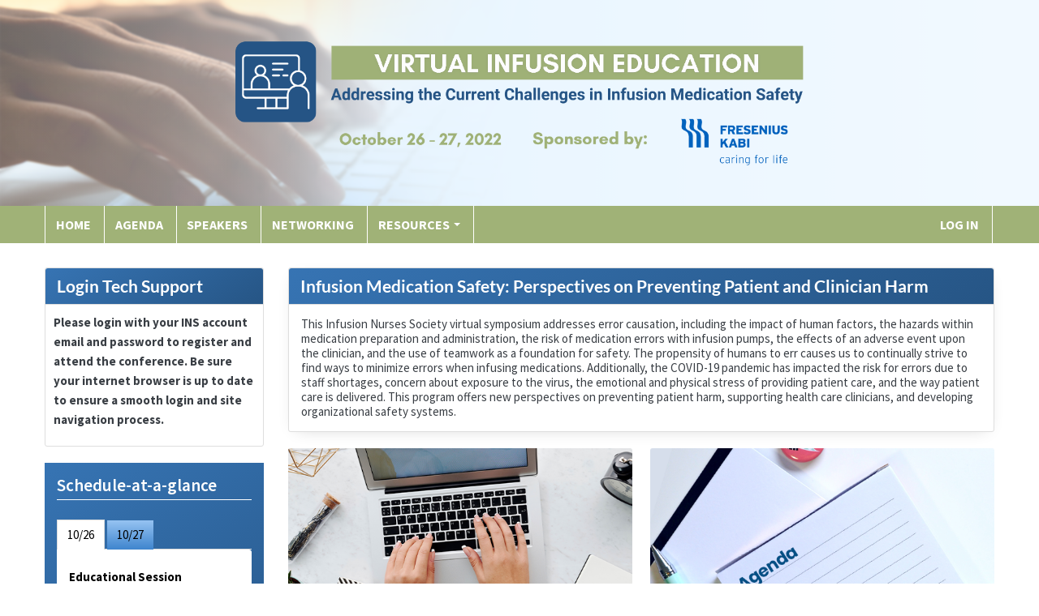

--- FILE ---
content_type: text/html; charset=UTF-8
request_url: https://www.learningcenter.ins1.org/2022OctoberVirtual
body_size: 19000
content:
<!DOCTYPE html>
<html lang="en">
<head>
    <meta http-equiv="x-ua-compatible" content="IE=edge">
    <meta charset="utf-8">
    <title>
                    INS Learning Center:  2022 October Virtual - HOME PAGE            </title>
    <meta name="elevate_server_hint" content="Elevate_production_web_ip-10-4-0-10">
    <meta name="viewport" content="width=device-width, initial-scale=1.0">
    <meta name="keywords" content="">
    <meta name="author" content="">
    <meta name="csrf-token" content="pWAazvqL6h1ldA4vOhOBpXxpxyPrPWdOaHCKzhxi">
   	<meta name="user-id" content="0">
    <meta name="chatroll-sso" content="&uid=0&uname=&upic=&ismod=0&sig=1ca24874cced7997cba558f8c14a95db"> 
    
    <meta name="title" property="og:title" content="INS Learning Center:  2022 October Virtual - HOME PAGE">
    <meta name="type" property="og:type" content="website">
    <meta name="description" property="og:description" content="">
    
   
    

    

    
    
    
    
    
    
    
    
    
    
    

    
            
        
        
    

            
        
    
    
    <link media="all" type="text/css" rel="stylesheet" href="https://www.learningcenter.ins1.org/builds/5235139f1185dcfbdb130cbeafa8267a.css">

    
    
	
    
    
    
        
    <script src="https://www.learningcenter.ins1.org/scripts/vendor/jquery/jquery.min.js"></script>
    <script src="https://www.learningcenter.ins1.org/scripts/vendor/jquery/jquery-migrate.min.js"></script>

    
    
    
    
    
    
    
    
    
    
    
    
    
    
    
    
    
    
    
    
    
    
    
    
	    
    
    
    
    
    
    
    
    
    
    
    
    
    
    
    

        
    
        
	
    
        	
    
    <style type="text/css">
        			
		#catalog-filter, #dashboard_filter {
            display: none;
        }

        
    </style>
	
    <script type="text/javascript">
        var $buoop = {required:{i:12 ,e:-2,f:-5,o:-5,s:-5,c:-5},insecure:true,unsupported:false,reminder:24,reminderClosed:24, no_permanent_hide:true };
		function $buo_f(){ 
		 var e = document.createElement("script"); 
		 e.src = "//browser-update.org/update.min.js"; 
		 document.body.appendChild(e);
		};
		try {document.addEventListener("DOMContentLoaded", $buo_f,false)}
		catch(e){window.attachEvent("onload", $buo_f)}
    </script>

</head>
<body data-in-fav-icon="fa-star" data-not-in-fav-icon="fa-star-o" id="page_19893" class="custom-layout ins-2022-october-virtual">
<script type="text/javascript">
  //<![CDATA[
  var DID=57324;
  var MyID='';
  var pssl=(window.location.protocol == "https:") ? "https://stats.sa-as.com/lib.js":"http://stats.sa-as.com/lib.js";
  document.writeln('<scr'+'ipt async src="'+pssl+'" type="text\/javascript"><\/scr'+'ipt>');
  //]]>
</script>
<div id="header">
  <div class="container">
    <div id="conference-logo" onClick="location.href='/2022OctoberVirtual';">
      <img src="/accounts/ins/images/custom-layout/ins-2022-october-virtual/vc-logo.png" />
    </div>
  </div>
</div>

  <div class="navbar">
    <div class="navbar-inner">
    	<div class="container">

    		<button type="button" class="btn btn-navbar collapsed" data-toggle="collapse" data-target=".nav-collapse">
    			<span class="icon-bar"></span>
    			<span class="icon-bar"></span>
    			<span class="icon-bar"></span>
    		</button>

    		<ul class="nav client_nav">
    			<li><a href="/2022OctoberVirtual">Home</a></li>
          <li><a href="/2022OctoberVirtual_Agenda">Agenda</a></li>
    			
          <li><a href="/2022OctoberVirtual_Speakers">Speakers</a></li>
          <li><a href="/2022OctoberVirtual_Networking">Networking</a></li>
          <li class="dropdown">
            <a class="dropdown-toggle" data-toggle="dropdown" href="#">Resources <span class="caret"></span></a>
            <ul class="dropdown-menu" role="menu" aria-labelledby="dropdownMenu">
              <li><a href="/2022OctoberVirtual_FAQS">FAQs</a></li>
              <li><a href="https://www.learningcenter.ins1.org/products/2022-october-virtual-overall-meeting-evaluation">Overall Meeting Evaluation</a></li>
              <li><a href="https://www.learningcenter.ins1.org/2022OctoberVirtual_Certificate_Transcript">Overall Meeting Certificate/Transcript</a></li>
            </ul>
          </li>
    		</ul>

        <ul class="nav pull-right hideOnMobile">
                      <li></li>
          
                      <li><a href="https://infusionnurses.my.site.com/ins/services/oauth2/authorize?response_type=code&client_id=3MVG9mclR62wycM1zykvNXPEsmW3IiZhc6FbFGmKKfPQfy7b5MTKBnNuwbC45cZ9hf0Ja57bdVZG5ug9GZ0nb&redirect_uri=https://www.learningcenter.ins1.org/accounts/ins/oauth/return.php" class="custom-btn-login">Log In</a></li>
                  </ul>

    		<div class="nav-collapse collapse">
    			<ul class="nav nav-list">
            <li><a href="/2022OctoberVirtual">Home</a></li>
            <li><a href="/2022OctoberVirtual_Agenda">Agenda</a></li>
            
            <li><a href="/2022OctoberVirtual_Speakers">Speakers</a></li>
            <li><a href="/2022OctoberVirtual_Networking">Networking</a></li>
            <li class="dropdown">
              <a class="dropdown-toggle" data-toggle="dropdown" href="#">Resources <span class="caret"></span></a>
              <ul class="dropdown-menu" role="menu" aria-labelledby="dropdownMenu">
                <li><a href="/2022OctoberVirtual_FAQS">FAQs</a></li>
                <li><a href="https://www.learningcenter.ins1.org/products/2022-october-virtual-overall-meeting-evaluation">Overall Meeting Evaluation</a></li>
                <li><a href="https://www.learningcenter.ins1.org/2022OctoberVirtual_Certificate_Transcript">Overall Meeting Certificate/Transcript</a></li>
              </ul>
            </li>
    			</ul>

    			<ul class="nav pull-right nav-list">
                          <li></li>
            
                          <li><a href="https://infusionnurses.my.site.com/ins/services/oauth2/authorize?response_type=code&client_id=3MVG9mclR62wycM1zykvNXPEsmW3IiZhc6FbFGmKKfPQfy7b5MTKBnNuwbC45cZ9hf0Ja57bdVZG5ug9GZ0nb&redirect_uri=https://www.learningcenter.ins1.org/accounts/ins/oauth/return.php" class="custom-btn-login">Log In</a></li>
                			</ul>

    		</div>
    	</div>
    </div>
  </div>

  <div class="container page-content">
  	<div class="row-fluid">
    	<div id="outerWrap" class="span12">

    		<div class="row-fluid" id="printLogo">
          <img src="/accounts/ins/images/logo.png" />
          <h1>Learning Center</h1>
    		</div>

        <div class="row-fluid" id="contentContainer">
          <div id='content' class="span9">

                        	          
<div class="row-fluid">
	        
        <div class='widget span12 box widgetTitle widget-html' id='widget_114937'>
        <h4>Infusion Medication Safety: Perspectives on Preventing Patient and Clinician Harm</h4>
        <div class='innerWidget'><div class="html-content">This Infusion Nurses Society virtual symposium addresses error causation, including the impact of human factors, the hazards within medication preparation and administration, the risk of medication errors with infusion pumps, the effects of an adverse event upon the clinician, and the use of teamwork as a foundation for safety. The propensity of humans to err causes us to continually strive to find ways to minimize errors when infusing medications. Additionally, the COVID-19 pandemic has impacted the risk for errors due to staff shortages, concern about exposure to the virus, the emotional and physical stress of providing patient care, and the way patient care is delivered. This program offers new perspectives on preventing patient harm, supporting health care clinicians, and developing organizational safety systems.  </div></div>
        </div>
        <div class='widget span6 widget-category_product_type' id='widget_114940'>
        
        <div class='innerWidget'><div class="widget-grid" data-widget-id="114940">
            <div class="featureWidget  featureWidgetClickable "
                data-url="https://www.learningcenter.ins1.org/cart/add/120111"
        data-target=""
                style="background-image: url('https://4953d97ae4d3b689095f-8a1d6df4618501341882ba7daeabdf40.ssl.cf2.rackcdn.com/ins_3744dc20d96ad8d177a1863685e7e295.png');">
                    <div class="featureWidgetText">
                <h3 class="featureWidgetTitle">Registration</h3>
                <div class="featureWidgetDescripCont">
                                            <div class="featureWidgetDescrip"><p>Conference Price:<br />Members: $245<br />Non Members: $325</p></div>
                                                                                                                            <span class="btn featureWidgetBtn featureWidgetClickable"
                                    data-url="https://www.learningcenter.ins1.org/cart/add/120111"
                                    data-target="">
                                    Register Now!
                                </span>
                                                                                        </div>
            </div>
            </div>
    
</div></div>
        </div>
        <div class='widget span6 widget-category_product_type' id='widget_114941'>
        
        <div class='innerWidget'><div class="widget-grid" data-widget-id="114941">
            <div class="featureWidget  featureWidgetClickable "
                data-url="https://www.learningcenter.ins1.org/2022OctoberVirtual_Agenda"
        data-target=""
                style="background-image: url('https://4953d97ae4d3b689095f-8a1d6df4618501341882ba7daeabdf40.ssl.cf2.rackcdn.com/ins_1b0a84860dd6a3c34de68509be9b4825.png');">
                    <div class="featureWidgetText">
                <h3 class="featureWidgetTitle">Agenda</h3>
                <div class="featureWidgetDescripCont">
                                                                                                                            <span class="btn featureWidgetBtn featureWidgetClickable"
                                    data-url="https://www.learningcenter.ins1.org/2022OctoberVirtual_Agenda"
                                    data-target="">
                                    More Info
                                </span>
                                                                                        </div>
            </div>
            </div>
    
</div></div>
        </div>
        <div class='widget span6 widget-category_product_type' id='widget_114942'>
        
        <div class='innerWidget'><div class="widget-grid" data-widget-id="114942">
            <div class="featureWidget  featureWidgetClickable "
                data-url="https://www.learningcenter.ins1.org/2022OctoberVirtual_Speakers"
        data-target=""
                style="background-image: url('https://4953d97ae4d3b689095f-8a1d6df4618501341882ba7daeabdf40.ssl.cf2.rackcdn.com/ins_894f7fdac072a28907051e7715a00e60.png');">
                    <div class="featureWidgetText">
                <h3 class="featureWidgetTitle">Speakers</h3>
                <div class="featureWidgetDescripCont">
                                                                                                                            <span class="btn featureWidgetBtn featureWidgetClickable"
                                    data-url="https://www.learningcenter.ins1.org/2022OctoberVirtual_Speakers"
                                    data-target="">
                                    More Info
                                </span>
                                                                                        </div>
            </div>
            </div>
    
</div></div>
        </div>
        <div class='widget span6 widget-category_product_type' id='widget_114943'>
        
        <div class='innerWidget'><div class="widget-grid" data-widget-id="114943">
            <div class="featureWidget  featureWidgetClickable "
                data-url="https://www.fresenius-kabi.com/  "
        data-target="_blank"
                style="background-image: url('https://4953d97ae4d3b689095f-8a1d6df4618501341882ba7daeabdf40.ssl.cf2.rackcdn.com/ins_43fdee5cd75e4718486ea203ffd3d1c9.png');">
                    <div class="featureWidgetText">
                <h3 class="featureWidgetTitle">Sponsor</h3>
                <div class="featureWidgetDescripCont">
                                                                                                                            <span class="btn featureWidgetBtn featureWidgetClickable"
                                    data-url="https://www.fresenius-kabi.com/  "
                                    data-target="_blank">
                                    More Info
                                </span>
                                                                                        </div>
            </div>
            </div>
    
</div></div>
        </div>
        <div class='widget span12 box widgetTitle widget-html' id='widget_114944'>
        <h4>Contact Hours and Recertification Units</h4>
        <div class='innerWidget'><div class="html-content"><p>To receive contact hours and recertification units for each educational activity/session, you are required to attend the entire educational activity and complete the evaluation. <strong>At the conclusion of the meeting you will be able to claim 5 contact hours and 10 CRNI® recertification units.</strong> The Infusion Nurses Society is approved as a provider of continuing nursing education by the California Board of Registered Nursing, provider #CEP14209. The certificate must be retained by the attendee for a period of 4 years</p></div></div>
        </div>
</div>
<div id="quiz-history-modal" class="modal hide" data-modal-title="Quiz History">
	<table class="table table-bordered table-striped quiz-history-table">
        <thead>
            <tr>
                <th class="text-left">Access Date</th>
                <th class="text-left">Quiz Result</th>
                <th>Score</th>
                <th class="cell_actions text-center">Actions</th>
            </tr>
        </thead>
        <tbody>
        </tbody>
    </table>
</div><div id="quiz-category-score-modal" class="modal hide"></div>

					</div>

                      <div class="span3" id="sidebar">
              <div class="row-fluid">

          	    
                          
        <div class='widget span12 box widgetTitle widget-html' id='widget_114938'>
        <h4>Login Tech Support</h4>
        <div class='innerWidget'><div class="html-content"><p><strong>Please login with your INS account email and password to register and attend the conference. Be sure your internet browser is up to date to ensure a smooth login and site navigation process.</strong><br /></p></div></div>
        </div>
        <div class='widget span12 widget-html' id='widget_114939'>
        
        <div class='innerWidget'><div class="html-content"><div class="widget span12 widget-html" id="widget_10989">
        
        <div class="innerWidget"><div class="html-content"><div class="innerWidget"><div class="html-content"><div class="custom-box">
  <h4>Schedule-at-a-glance</h4>
  <hr />
  <div class="tabbable">
    <ul class="nav nav-tabs">
      <li class="active"><a href="#October-26" data-toggle="tab" rel="nofollow noopener noreferrer">10/26</a></li>
	<li><a href="#October-27" data-toggle="tab" rel="nofollow noopener noreferrer">10/27</a></li>
    </ul>
    <div class="tab-content">
      <div class="tab-pane active" id="October-26">
        <p><strong>Educational Session </strong><br />1:00pm – 2:15pm</p>
        <hr style="margin: 0;" />
        <p><strong>Break</strong><br />2:15pm - 2:30pm</p>
        <hr style="margin: 0;" />
        <p><strong>Educational Session</strong><br />2:30pm – 3:30pm</p>
        
      </div>
      <div class="tab-pane" id="October-27">
              <p><strong>Educational Session </strong><br />1:00pm – 2:00pm</p>
        <hr style="margin: 0;" />
        <p><strong>Break</strong><br />2:00pm - 2:15pm</p>
        <hr style="margin: 0;" />
        <p><strong>Educational Session</strong><br />2:15pm – 3:15pm</p>
        <hr style="margin: 0;" />
<p><strong>Break</strong><br />3:15pm - 3:30pm</p>
        <hr style="margin: 0;" />
        <p><strong>Educational Session</strong><br />3:30pm – 4:30pm</p>
      </div>
      </div>
    </div>
  <p style="margin: 10px 0 0;">All times are in ET</p>
</div></div></div></div></div>
        </div></div></div>
        </div>
    
                              </div>
            </div>
          
        </div>
    	</div>
    </div>
  </div>

	<div id="footer">
		<div class="container">
      <div class="footerSocial">
        <ul>
          <li><span><a href="https://www.facebook.com/InfusionNursesSociety?ref=search&sid=1357172463.819570274..1&v=wall"><i class="fa fa-facebook" aria-hidden="true"></i></a></span></li>
          <li><span><a href="https://twitter.com/ins1org"><i class="fa fa-twitter" aria-hidden="true"></i></a></span></li>
          <li><span><a href="https://plus.google.com/u/0/107579633412006108554/posts"><i class="fa fa-google-plus" aria-hidden="true"></i></a></span></li>
          <li><span><a href="https://www.linkedin.com/company/infusion-nurses-society/"><i class="fa fa-linkedin" aria-hidden="true"></i></a></span></li>
          <li><span><a href="https://www.youtube.com/user/InfusionNurse1"><i class="fa fa-youtube" aria-hidden="true"></i></a></span></li>
        </ul>
      </div>
      <div class="footerSubMenu">
        <ul>
          <li><a target="_blank" href="http://www.ins1.org/">INS Home</a></li>
          <li><a target="_blank" href="http://www.ins1.org/AboutUs.aspx">About INS</a></li>
          <li><a target="_blank" href="http://www.ins1.org/AboutUs/ContactUs.aspx">Contact Us</a></li>
        </ul>
      </div>
      <p>&copy; 2026 INS Learning Center.</p>
		 </div>
	</div>

<footer>
	
    
    
	
    <script src="https://www.learningcenter.ins1.org/builds/c820a4765869daca01cfdd29d8b75697.js"></script>
    
        
    
    
        
            
                    
        
    
    		
        
       
</footer>
		        	<script async src="https://www.googletagmanager.com/gtag/js?id=G-W1VX1D1WDS"></script>
		<script>
			window.dataLayer = window.dataLayer || [];
			function gtag(){dataLayer.push(arguments);}
			gtag('js', new Date());
			
			gtag('config', 'G-W1VX1D1WDS');
        </script>
	
<script type="text/javascript">
  //<![CDATA[
  var DID=57324;
  var MyPageName = window.location.href.replace("http://","");
  var pssl=(window.location.protocol == "https:") ? "https://stats.sa-as.com/lib.js":"http://stats.sa-as.com/lib.js";
  document.writeln('<scr'+'ipt async src="'+pssl+'" type="text\/javascript"><\/scr'+'ipt>');
  //]]>
</script>
</body>
</html>


--- FILE ---
content_type: text/css
request_url: https://www.learningcenter.ins1.org/builds/5235139f1185dcfbdb130cbeafa8267a.css
body_size: 526483
content:
.clearfix{*zoom:1}.clearfix:before,.clearfix:after{display:table;line-height:0;content:""}.clearfix:after{clear:both}.hide-text{font:0/0 a;color:transparent;text-shadow:none;background-color:transparent;border:0}.input-block-level{display:block;width:100%;min-height:30px;-webkit-box-sizing:border-box;-moz-box-sizing:border-box;box-sizing:border-box}article,aside,details,figcaption,figure,footer,header,hgroup,nav,section{display:block}audio,canvas,video{display:inline-block;*display:inline;*zoom:1}audio:not([controls]){display:none}html{font-size:100%;-webkit-text-size-adjust:100%;-ms-text-size-adjust:100%}a:focus{outline:thin dotted #333;outline:5px auto -webkit-focus-ring-color;outline-offset:-2px}a:hover,a:active{outline:0}sub,sup{position:relative;font-size:75%;line-height:0;vertical-align:baseline}sup{top:-0.5em}sub{bottom:-0.25em}img{width:auto\9;height:auto;max-width:100%;vertical-align:middle;border:0;-ms-interpolation-mode:bicubic}#map_canvas img,.google-maps img{max-width:none}button,input,select,textarea{margin:0;font-size:100%;vertical-align:middle}button,input{*overflow:visible;line-height:normal}button::-moz-focus-inner,input::-moz-focus-inner{padding:0;border:0}button,html input[type="button"],input[type="reset"],input[type="submit"]{cursor:pointer;-webkit-appearance:button}label,select,button,input[type="button"],input[type="reset"],input[type="submit"],input[type="radio"],input[type="checkbox"]{cursor:pointer}input[type="search"]{-webkit-box-sizing:content-box;-moz-box-sizing:content-box;box-sizing:content-box;-webkit-appearance:textfield}input[type="search"]::-webkit-search-decoration,input[type="search"]::-webkit-search-cancel-button{-webkit-appearance:none}textarea{overflow:auto;vertical-align:top}@media print{*{color:#000 !important;text-shadow:none !important;background:transparent !important;box-shadow:none !important}a,a:visited{text-decoration:underline}a[href]:after{content:" (" attr(href) ")"}abbr[title]:after{content:" (" attr(title) ")"}.ir a:after,a[href^="javascript:"]:after,a[href^="#"]:after{content:""}pre,blockquote{border:1px solid #999;page-break-inside:avoid}thead{display:table-header-group}tr,img{page-break-inside:avoid}img{max-width:100% !important}@page{margin:0.5cm}p,h2,h3{orphans:3;widows:3}h2,h3{page-break-after:avoid}}body{margin:0;font-family:"Helvetica Neue",Helvetica,Arial,sans-serif;font-size:14px;line-height:20px;color:#333333;background-color:#ffffff}a{color:#0088cc;text-decoration:none}a:hover,a:focus{color:#005580;text-decoration:underline}.img-rounded{-webkit-border-radius:6px;-moz-border-radius:6px;border-radius:6px}.img-polaroid{padding:4px;background-color:#fff;border:1px solid #ccc;border:1px solid rgba(0,0,0,0.2);-webkit-box-shadow:0 1px 3px rgba(0,0,0,0.1);-moz-box-shadow:0 1px 3px rgba(0,0,0,0.1);box-shadow:0 1px 3px rgba(0,0,0,0.1)}.img-circle{-webkit-border-radius:500px;-moz-border-radius:500px;border-radius:500px}.row{margin-left:-20px;*zoom:1}.row:before,.row:after{display:table;line-height:0;content:""}.row:after{clear:both}[class*="span"]{float:left;min-height:1px;margin-left:20px}.container,.navbar-static-top .container,.navbar-fixed-top .container,.navbar-fixed-bottom .container{width:940px}.span12{width:940px}.span11{width:860px}.span10{width:780px}.span9{width:700px}.span8{width:620px}.span7{width:540px}.span6{width:460px}.span5{width:380px}.span4{width:300px}.span3{width:220px}.span2{width:140px}.span1{width:60px}.offset12{margin-left:980px}.offset11{margin-left:900px}.offset10{margin-left:820px}.offset9{margin-left:740px}.offset8{margin-left:660px}.offset7{margin-left:580px}.offset6{margin-left:500px}.offset5{margin-left:420px}.offset4{margin-left:340px}.offset3{margin-left:260px}.offset2{margin-left:180px}.offset1{margin-left:100px}.row-fluid{width:100%;*zoom:1}.row-fluid:before,.row-fluid:after{display:table;line-height:0;content:""}.row-fluid:after{clear:both}.row-fluid [class*="span"]{display:block;float:left;width:100%;min-height:30px;margin-left:2.127659574468085%;*margin-left:2.074468085106383%;-webkit-box-sizing:border-box;-moz-box-sizing:border-box;box-sizing:border-box}.row-fluid [class*="span"]:first-child{margin-left:0}.row-fluid .controls-row [class*="span"] + [class*="span"]{margin-left:2.127659574468085%}.row-fluid .span12{width:100%;*width:99.94680851063829%}.row-fluid .span11{width:91.48936170212765%;*width:91.43617021276594%}.row-fluid .span10{width:82.97872340425532%;*width:82.92553191489361%}.row-fluid .span9{width:74.46808510638297%;*width:74.41489361702126%}.row-fluid .span8{width:65.95744680851064%;*width:65.90425531914893%}.row-fluid .span7{width:57.44680851063829%;*width:57.39361702127659%}.row-fluid .span6{width:48.93617021276595%;*width:48.88297872340425%}.row-fluid .span5{width:40.42553191489362%;*width:40.37234042553192%}.row-fluid .span4{width:31.914893617021278%;*width:31.861702127659576%}.row-fluid .span3{width:23.404255319148934%;*width:23.351063829787233%}.row-fluid .span2{width:14.893617021276595%;*width:14.840425531914894%}.row-fluid .span1{width:6.382978723404255%;*width:6.329787234042553%}.row-fluid .offset12{margin-left:104.25531914893617%;*margin-left:104.14893617021275%}.row-fluid .offset12:first-child{margin-left:102.12765957446808%;*margin-left:102.02127659574467%}.row-fluid .offset11{margin-left:95.74468085106382%;*margin-left:95.6382978723404%}.row-fluid .offset11:first-child{margin-left:93.61702127659574%;*margin-left:93.51063829787232%}.row-fluid .offset10{margin-left:87.23404255319149%;*margin-left:87.12765957446807%}.row-fluid .offset10:first-child{margin-left:85.1063829787234%;*margin-left:84.99999999999999%}.row-fluid .offset9{margin-left:78.72340425531914%;*margin-left:78.61702127659572%}.row-fluid .offset9:first-child{margin-left:76.59574468085106%;*margin-left:76.48936170212764%}.row-fluid .offset8{margin-left:70.2127659574468%;*margin-left:70.10638297872339%}.row-fluid .offset8:first-child{margin-left:68.08510638297872%;*margin-left:67.9787234042553%}.row-fluid .offset7{margin-left:61.70212765957446%;*margin-left:61.59574468085106%}.row-fluid .offset7:first-child{margin-left:59.574468085106375%;*margin-left:59.46808510638297%}.row-fluid .offset6{margin-left:53.191489361702125%;*margin-left:53.085106382978715%}.row-fluid .offset6:first-child{margin-left:51.063829787234035%;*margin-left:50.95744680851063%}.row-fluid .offset5{margin-left:44.68085106382979%;*margin-left:44.57446808510638%}.row-fluid .offset5:first-child{margin-left:42.5531914893617%;*margin-left:42.4468085106383%}.row-fluid .offset4{margin-left:36.170212765957444%;*margin-left:36.06382978723405%}.row-fluid .offset4:first-child{margin-left:34.04255319148936%;*margin-left:33.93617021276596%}.row-fluid .offset3{margin-left:27.659574468085104%;*margin-left:27.5531914893617%}.row-fluid .offset3:first-child{margin-left:25.53191489361702%;*margin-left:25.425531914893618%}.row-fluid .offset2{margin-left:19.148936170212764%;*margin-left:19.04255319148936%}.row-fluid .offset2:first-child{margin-left:17.02127659574468%;*margin-left:16.914893617021278%}.row-fluid .offset1{margin-left:10.638297872340425%;*margin-left:10.53191489361702%}.row-fluid .offset1:first-child{margin-left:8.51063829787234%;*margin-left:8.404255319148938%}[class*="span"].hide,.row-fluid [class*="span"].hide{display:none}[class*="span"].pull-right,.row-fluid [class*="span"].pull-right{float:right}.container{margin-right:auto;margin-left:auto;*zoom:1}.container:before,.container:after{display:table;line-height:0;content:""}.container:after{clear:both}.container-fluid{padding-right:20px;padding-left:20px;*zoom:1}.container-fluid:before,.container-fluid:after{display:table;line-height:0;content:""}.container-fluid:after{clear:both}p{margin:0 0 10px}.lead{margin-bottom:20px;font-size:21px;font-weight:200;line-height:30px}small{font-size:85%}strong{font-weight:bold}em{font-style:italic}cite{font-style:normal}.muted{color:#999999}a.muted:hover,a.muted:focus{color:#808080}.text-warning{color:#c09853}a.text-warning:hover,a.text-warning:focus{color:#a47e3c}.text-error{color:#b94a48}a.text-error:hover,a.text-error:focus{color:#953b39}.text-info{color:#3a87ad}a.text-info:hover,a.text-info:focus{color:#2d6987}.text-success{color:#468847}a.text-success:hover,a.text-success:focus{color:#356635}.text-left{text-align:left}.text-right{text-align:right}.text-center{text-align:center}h1,h2,h3,h4,h5,h6{margin:10px 0;font-family:inherit;font-weight:bold;line-height:20px;color:inherit;text-rendering:optimizelegibility}h1 small,h2 small,h3 small,h4 small,h5 small,h6 small{font-weight:normal;line-height:1;color:#999999}h1,h2,h3{line-height:40px}h1{font-size:38.5px}h2{font-size:31.5px}h3{font-size:24.5px}h4{font-size:17.5px}h5{font-size:14px}h6{font-size:11.9px}h1 small{font-size:24.5px}h2 small{font-size:17.5px}h3 small{font-size:14px}h4 small{font-size:14px}.page-header{padding-bottom:9px;margin:20px 0 30px;border-bottom:1px solid #eeeeee}ul,ol{padding:0;margin:0 0 10px 25px}ul ul,ul ol,ol ol,ol ul{margin-bottom:0}li{line-height:20px}ul.unstyled,ol.unstyled{margin-left:0;list-style:none}ul.inline,ol.inline{margin-left:0;list-style:none}ul.inline > li,ol.inline > li{display:inline-block;*display:inline;padding-right:5px;padding-left:5px;*zoom:1}dl{margin-bottom:20px}dt,dd{line-height:20px}dt{font-weight:bold}dd{margin-left:10px}.dl-horizontal{*zoom:1}.dl-horizontal:before,.dl-horizontal:after{display:table;line-height:0;content:""}.dl-horizontal:after{clear:both}.dl-horizontal dt{float:left;width:160px;overflow:hidden;clear:left;text-align:right;text-overflow:ellipsis;white-space:nowrap}.dl-horizontal dd{margin-left:180px}hr{margin:20px 0;border:0;border-top:1px solid #eeeeee;border-bottom:1px solid #ffffff}abbr[title],abbr[data-original-title]{cursor:help;border-bottom:1px dotted #999999}abbr.initialism{font-size:90%;text-transform:uppercase}blockquote{padding:0 0 0 15px;margin:0 0 20px;border-left:5px solid #eeeeee}blockquote p{margin-bottom:0;font-size:17.5px;font-weight:300;line-height:1.25}blockquote small{display:block;line-height:20px;color:#999999}blockquote small:before{content:'\2014 \00A0'}blockquote.pull-right{float:right;padding-right:15px;padding-left:0;border-right:5px solid #eeeeee;border-left:0}blockquote.pull-right p,blockquote.pull-right small{text-align:right}blockquote.pull-right small:before{content:''}blockquote.pull-right small:after{content:'\00A0 \2014'}q:before,q:after,blockquote:before,blockquote:after{content:""}address{display:block;margin-bottom:20px;font-style:normal;line-height:20px}code,pre{padding:0 3px 2px;font-family:Monaco,Menlo,Consolas,"Courier New",monospace;font-size:12px;color:#333333;-webkit-border-radius:3px;-moz-border-radius:3px;border-radius:3px}code{padding:2px 4px;color:#d14;white-space:nowrap;background-color:#f7f7f9;border:1px solid #e1e1e8}pre{display:block;padding:9.5px;margin:0 0 10px;font-size:13px;line-height:20px;word-break:break-all;word-wrap:break-word;white-space:pre;white-space:pre-wrap;background-color:#f5f5f5;border:1px solid #ccc;border:1px solid rgba(0,0,0,0.15);-webkit-border-radius:4px;-moz-border-radius:4px;border-radius:4px}pre.prettyprint{margin-bottom:20px}pre code{padding:0;color:inherit;white-space:pre;white-space:pre-wrap;background-color:transparent;border:0}.pre-scrollable{max-height:340px;overflow-y:scroll}form{margin:0 0 20px}fieldset{padding:0;margin:0;border:0}legend{display:block;width:100%;padding:0;margin-bottom:20px;font-size:21px;line-height:40px;color:#333333;border:0;border-bottom:1px solid #e5e5e5}legend small{font-size:15px;color:#999999}label,input,button,select,textarea{font-size:14px;font-weight:normal;line-height:20px}input,button,select,textarea{font-family:"Helvetica Neue",Helvetica,Arial,sans-serif}label{display:block;margin-bottom:5px}select,textarea,input[type="text"],input[type="password"],input[type="datetime"],input[type="datetime-local"],input[type="date"],input[type="month"],input[type="time"],input[type="week"],input[type="number"],input[type="email"],input[type="url"],input[type="search"],input[type="tel"],input[type="color"],.uneditable-input{display:inline-block;height:20px;padding:4px 6px;margin-bottom:10px;font-size:14px;line-height:20px;color:#555555;vertical-align:middle;-webkit-border-radius:4px;-moz-border-radius:4px;border-radius:4px}input,textarea,.uneditable-input{width:206px}textarea{height:auto}textarea,input[type="text"],input[type="password"],input[type="datetime"],input[type="datetime-local"],input[type="date"],input[type="month"],input[type="time"],input[type="week"],input[type="number"],input[type="email"],input[type="url"],input[type="search"],input[type="tel"],input[type="color"],.uneditable-input{background-color:#ffffff;border:1px solid #cccccc;-webkit-box-shadow:inset 0 1px 1px rgba(0,0,0,0.075);-moz-box-shadow:inset 0 1px 1px rgba(0,0,0,0.075);box-shadow:inset 0 1px 1px rgba(0,0,0,0.075);-webkit-transition:border linear 0.2s,box-shadow linear 0.2s;-moz-transition:border linear 0.2s,box-shadow linear 0.2s;-o-transition:border linear 0.2s,box-shadow linear 0.2s;transition:border linear 0.2s,box-shadow linear 0.2s}textarea:focus,input[type="text"]:focus,input[type="password"]:focus,input[type="datetime"]:focus,input[type="datetime-local"]:focus,input[type="date"]:focus,input[type="month"]:focus,input[type="time"]:focus,input[type="week"]:focus,input[type="number"]:focus,input[type="email"]:focus,input[type="url"]:focus,input[type="search"]:focus,input[type="tel"]:focus,input[type="color"]:focus,.uneditable-input:focus{border-color:rgba(82,168,236,0.8);outline:0;outline:thin dotted \9; -webkit-box-shadow:inset 0 1px 1px rgba(0,0,0,0.075),0 0 8px rgba(82,168,236,0.6);-moz-box-shadow:inset 0 1px 1px rgba(0,0,0,0.075),0 0 8px rgba(82,168,236,0.6);box-shadow:inset 0 1px 1px rgba(0,0,0,0.075),0 0 8px rgba(82,168,236,0.6)}input[type="radio"],input[type="checkbox"]{margin:4px 0 0;margin-top:1px \9;*margin-top:0;line-height:normal}input[type="file"],input[type="image"],input[type="submit"],input[type="reset"],input[type="button"],input[type="radio"],input[type="checkbox"]{width:auto}select,input[type="file"]{height:30px; *margin-top:4px; line-height:30px}select{width:220px;background-color:#ffffff;border:1px solid #cccccc}select[multiple],select[size]{height:auto}select:focus,input[type="file"]:focus,input[type="radio"]:focus,input[type="checkbox"]:focus{outline:thin dotted #333;outline:5px auto -webkit-focus-ring-color;outline-offset:-2px}.uneditable-input,.uneditable-textarea{color:#999999;cursor:not-allowed;background-color:#fcfcfc;border-color:#cccccc;-webkit-box-shadow:inset 0 1px 2px rgba(0,0,0,0.025);-moz-box-shadow:inset 0 1px 2px rgba(0,0,0,0.025);box-shadow:inset 0 1px 2px rgba(0,0,0,0.025)}.uneditable-input{overflow:hidden;white-space:nowrap}.uneditable-textarea{width:auto;height:auto}input:-moz-placeholder,textarea:-moz-placeholder{color:#999999}input:-ms-input-placeholder,textarea:-ms-input-placeholder{color:#999999}input::-webkit-input-placeholder,textarea::-webkit-input-placeholder{color:#999999}.radio,.checkbox{min-height:20px;padding-left:20px}.radio input[type="radio"],.checkbox input[type="checkbox"]{float:left;margin-left:-20px}.controls > .radio:first-child,.controls > .checkbox:first-child{padding-top:5px}.radio.inline,.checkbox.inline{display:inline-block;padding-top:5px;margin-bottom:0;vertical-align:middle}.radio.inline + .radio.inline,.checkbox.inline + .checkbox.inline{margin-left:10px}.input-mini{width:60px}.input-small{width:90px}.input-medium{width:150px}.input-large{width:210px}.input-xlarge{width:270px}.input-xxlarge{width:530px}input[class*="span"],select[class*="span"],textarea[class*="span"],.uneditable-input[class*="span"],.row-fluid input[class*="span"],.row-fluid select[class*="span"],.row-fluid textarea[class*="span"],.row-fluid .uneditable-input[class*="span"]{float:none;margin-left:0}.input-append input[class*="span"],.input-append .uneditable-input[class*="span"],.input-prepend input[class*="span"],.input-prepend .uneditable-input[class*="span"],.row-fluid input[class*="span"],.row-fluid select[class*="span"],.row-fluid textarea[class*="span"],.row-fluid .uneditable-input[class*="span"],.row-fluid .input-prepend [class*="span"],.row-fluid .input-append [class*="span"]{display:inline-block}input,textarea,.uneditable-input{margin-left:0}.controls-row [class*="span"] + [class*="span"]{margin-left:20px}input.span12,textarea.span12,.uneditable-input.span12{width:926px}input.span11,textarea.span11,.uneditable-input.span11{width:846px}input.span10,textarea.span10,.uneditable-input.span10{width:766px}input.span9,textarea.span9,.uneditable-input.span9{width:686px}input.span8,textarea.span8,.uneditable-input.span8{width:606px}input.span7,textarea.span7,.uneditable-input.span7{width:526px}input.span6,textarea.span6,.uneditable-input.span6{width:446px}input.span5,textarea.span5,.uneditable-input.span5{width:366px}input.span4,textarea.span4,.uneditable-input.span4{width:286px}input.span3,textarea.span3,.uneditable-input.span3{width:206px}input.span2,textarea.span2,.uneditable-input.span2{width:126px}input.span1,textarea.span1,.uneditable-input.span1{width:46px}.controls-row{*zoom:1}.controls-row:before,.controls-row:after{display:table;line-height:0;content:""}.controls-row:after{clear:both}.controls-row [class*="span"],.row-fluid .controls-row [class*="span"]{float:left}.controls-row .checkbox[class*="span"],.controls-row .radio[class*="span"]{padding-top:5px}input[disabled],select[disabled],textarea[disabled],input[readonly],select[readonly],textarea[readonly]{cursor:not-allowed;background-color:#eeeeee}input[type="radio"][disabled],input[type="checkbox"][disabled],input[type="radio"][readonly],input[type="checkbox"][readonly]{background-color:transparent}.control-group.warning .control-label,.control-group.warning .help-block,.control-group.warning .help-inline{color:#c09853}.control-group.warning .checkbox,.control-group.warning .radio,.control-group.warning input,.control-group.warning select,.control-group.warning textarea{color:#c09853}.control-group.warning input,.control-group.warning select,.control-group.warning textarea{border-color:#c09853;-webkit-box-shadow:inset 0 1px 1px rgba(0,0,0,0.075);-moz-box-shadow:inset 0 1px 1px rgba(0,0,0,0.075);box-shadow:inset 0 1px 1px rgba(0,0,0,0.075)}.control-group.warning input:focus,.control-group.warning select:focus,.control-group.warning textarea:focus{border-color:#a47e3c;-webkit-box-shadow:inset 0 1px 1px rgba(0,0,0,0.075),0 0 6px #dbc59e;-moz-box-shadow:inset 0 1px 1px rgba(0,0,0,0.075),0 0 6px #dbc59e;box-shadow:inset 0 1px 1px rgba(0,0,0,0.075),0 0 6px #dbc59e}.control-group.warning .input-prepend .add-on,.control-group.warning .input-append .add-on{color:#c09853;background-color:#fcf8e3;border-color:#c09853}.control-group.error .control-label,.control-group.error .help-block,.control-group.error .help-inline{color:#b94a48}.control-group.error .checkbox,.control-group.error .radio,.control-group.error input,.control-group.error select,.control-group.error textarea{color:#b94a48}.control-group.error input,.control-group.error select,.control-group.error textarea{border-color:#b94a48;-webkit-box-shadow:inset 0 1px 1px rgba(0,0,0,0.075);-moz-box-shadow:inset 0 1px 1px rgba(0,0,0,0.075);box-shadow:inset 0 1px 1px rgba(0,0,0,0.075)}.control-group.error input:focus,.control-group.error select:focus,.control-group.error textarea:focus{border-color:#953b39;-webkit-box-shadow:inset 0 1px 1px rgba(0,0,0,0.075),0 0 6px #d59392;-moz-box-shadow:inset 0 1px 1px rgba(0,0,0,0.075),0 0 6px #d59392;box-shadow:inset 0 1px 1px rgba(0,0,0,0.075),0 0 6px #d59392}.control-group.error .input-prepend .add-on,.control-group.error .input-append .add-on{color:#b94a48;background-color:#f2dede;border-color:#b94a48}.control-group.success .control-label,.control-group.success .help-block,.control-group.success .help-inline{color:#468847}.control-group.success .checkbox,.control-group.success .radio,.control-group.success input,.control-group.success select,.control-group.success textarea{color:#468847}.control-group.success input,.control-group.success select,.control-group.success textarea{border-color:#468847;-webkit-box-shadow:inset 0 1px 1px rgba(0,0,0,0.075);-moz-box-shadow:inset 0 1px 1px rgba(0,0,0,0.075);box-shadow:inset 0 1px 1px rgba(0,0,0,0.075)}.control-group.success input:focus,.control-group.success select:focus,.control-group.success textarea:focus{border-color:#356635;-webkit-box-shadow:inset 0 1px 1px rgba(0,0,0,0.075),0 0 6px #7aba7b;-moz-box-shadow:inset 0 1px 1px rgba(0,0,0,0.075),0 0 6px #7aba7b;box-shadow:inset 0 1px 1px rgba(0,0,0,0.075),0 0 6px #7aba7b}.control-group.success .input-prepend .add-on,.control-group.success .input-append .add-on{color:#468847;background-color:#dff0d8;border-color:#468847}.control-group.info .control-label,.control-group.info .help-block,.control-group.info .help-inline{color:#3a87ad}.control-group.info .checkbox,.control-group.info .radio,.control-group.info input,.control-group.info select,.control-group.info textarea{color:#3a87ad}.control-group.info input,.control-group.info select,.control-group.info textarea{border-color:#3a87ad;-webkit-box-shadow:inset 0 1px 1px rgba(0,0,0,0.075);-moz-box-shadow:inset 0 1px 1px rgba(0,0,0,0.075);box-shadow:inset 0 1px 1px rgba(0,0,0,0.075)}.control-group.info input:focus,.control-group.info select:focus,.control-group.info textarea:focus{border-color:#2d6987;-webkit-box-shadow:inset 0 1px 1px rgba(0,0,0,0.075),0 0 6px #7ab5d3;-moz-box-shadow:inset 0 1px 1px rgba(0,0,0,0.075),0 0 6px #7ab5d3;box-shadow:inset 0 1px 1px rgba(0,0,0,0.075),0 0 6px #7ab5d3}.control-group.info .input-prepend .add-on,.control-group.info .input-append .add-on{color:#3a87ad;background-color:#d9edf7;border-color:#3a87ad}input:focus:invalid,textarea:focus:invalid,select:focus:invalid{color:#b94a48;border-color:#ee5f5b}input:focus:invalid:focus,textarea:focus:invalid:focus,select:focus:invalid:focus{border-color:#e9322d;-webkit-box-shadow:0 0 6px #f8b9b7;-moz-box-shadow:0 0 6px #f8b9b7;box-shadow:0 0 6px #f8b9b7}.form-actions{padding:19px 20px 20px;margin-top:20px;margin-bottom:20px;background-color:#f5f5f5;border-top:1px solid #e5e5e5;*zoom:1}.form-actions:before,.form-actions:after{display:table;line-height:0;content:""}.form-actions:after{clear:both}.help-block,.help-inline{color:#595959}.help-block{display:block;margin-bottom:10px}.help-inline{display:inline-block;*display:inline;padding-left:5px;vertical-align:middle;*zoom:1}.input-append,.input-prepend{display:inline-block;margin-bottom:10px;font-size:0;white-space:nowrap;vertical-align:middle}.input-append input,.input-prepend input,.input-append select,.input-prepend select,.input-append .uneditable-input,.input-prepend .uneditable-input,.input-append .dropdown-menu,.input-prepend .dropdown-menu,.input-append .popover,.input-prepend .popover{font-size:14px}.input-append input,.input-prepend input,.input-append select,.input-prepend select,.input-append .uneditable-input,.input-prepend .uneditable-input{position:relative;margin-bottom:0;*margin-left:0;vertical-align:top;-webkit-border-radius:0 4px 4px 0;-moz-border-radius:0 4px 4px 0;border-radius:0 4px 4px 0}.input-append input:focus,.input-prepend input:focus,.input-append select:focus,.input-prepend select:focus,.input-append .uneditable-input:focus,.input-prepend .uneditable-input:focus{z-index:2}.input-append .add-on,.input-prepend .add-on{display:inline-block;width:auto;height:20px;min-width:16px;padding:4px 5px;font-size:14px;font-weight:normal;line-height:20px;text-align:center;text-shadow:0 1px 0 #ffffff;background-color:#eeeeee;border:1px solid #ccc}.input-append .add-on,.input-prepend .add-on,.input-append .btn,.input-prepend .btn,.input-append .btn-group > .dropdown-toggle,.input-prepend .btn-group > .dropdown-toggle{vertical-align:top;-webkit-border-radius:0;-moz-border-radius:0;border-radius:0}.input-append .active,.input-prepend .active{background-color:#a9dba9;border-color:#46a546}.input-prepend .add-on,.input-prepend .btn{margin-right:-1px}.input-prepend .add-on:first-child,.input-prepend .btn:first-child{-webkit-border-radius:4px 0 0 4px;-moz-border-radius:4px 0 0 4px;border-radius:4px 0 0 4px}.input-append input,.input-append select,.input-append .uneditable-input{-webkit-border-radius:4px 0 0 4px;-moz-border-radius:4px 0 0 4px;border-radius:4px 0 0 4px}.input-append input + .btn-group .btn:last-child,.input-append select + .btn-group .btn:last-child,.input-append .uneditable-input + .btn-group .btn:last-child{-webkit-border-radius:0 4px 4px 0;-moz-border-radius:0 4px 4px 0;border-radius:0 4px 4px 0}.input-append .add-on,.input-append .btn,.input-append .btn-group{margin-left:-1px}.input-append .add-on:last-child,.input-append .btn:last-child,.input-append .btn-group:last-child > .dropdown-toggle{-webkit-border-radius:0 4px 4px 0;-moz-border-radius:0 4px 4px 0;border-radius:0 4px 4px 0}.input-prepend.input-append input,.input-prepend.input-append select,.input-prepend.input-append .uneditable-input{-webkit-border-radius:0;-moz-border-radius:0;border-radius:0}.input-prepend.input-append input + .btn-group .btn,.input-prepend.input-append select + .btn-group .btn,.input-prepend.input-append .uneditable-input + .btn-group .btn{-webkit-border-radius:0 4px 4px 0;-moz-border-radius:0 4px 4px 0;border-radius:0 4px 4px 0}.input-prepend.input-append .add-on:first-child,.input-prepend.input-append .btn:first-child{margin-right:-1px;-webkit-border-radius:4px 0 0 4px;-moz-border-radius:4px 0 0 4px;border-radius:4px 0 0 4px}.input-prepend.input-append .add-on:last-child,.input-prepend.input-append .btn:last-child{margin-left:-1px;-webkit-border-radius:0 4px 4px 0;-moz-border-radius:0 4px 4px 0;border-radius:0 4px 4px 0}.input-prepend.input-append .btn-group:first-child{margin-left:0}input.search-query{padding-right:14px;padding-right:4px \9;padding-left:14px;padding-left:4px \9; margin-bottom:0;-webkit-border-radius:15px;-moz-border-radius:15px;border-radius:15px} .form-search .input-append .search-query,.form-search .input-prepend .search-query{-webkit-border-radius:0;-moz-border-radius:0;border-radius:0}.form-search .input-append .search-query{-webkit-border-radius:14px 0 0 14px;-moz-border-radius:14px 0 0 14px;border-radius:14px 0 0 14px}.form-search .input-append .btn{-webkit-border-radius:0 14px 14px 0;-moz-border-radius:0 14px 14px 0;border-radius:0 14px 14px 0}.form-search .input-prepend .search-query{-webkit-border-radius:0 14px 14px 0;-moz-border-radius:0 14px 14px 0;border-radius:0 14px 14px 0}.form-search .input-prepend .btn{-webkit-border-radius:14px 0 0 14px;-moz-border-radius:14px 0 0 14px;border-radius:14px 0 0 14px}.form-search input,.form-inline input,.form-horizontal input,.form-search textarea,.form-inline textarea,.form-horizontal textarea,.form-search select,.form-inline select,.form-horizontal select,.form-search .help-inline,.form-inline .help-inline,.form-horizontal .help-inline,.form-search .uneditable-input,.form-inline .uneditable-input,.form-horizontal .uneditable-input,.form-search .input-prepend,.form-inline .input-prepend,.form-horizontal .input-prepend,.form-search .input-append,.form-inline .input-append,.form-horizontal .input-append{display:inline-block;*display:inline;margin-bottom:0;vertical-align:middle;*zoom:1}.form-search .hide,.form-inline .hide,.form-horizontal .hide{display:none}.form-search label,.form-inline label,.form-search .btn-group,.form-inline .btn-group{display:inline-block}.form-search .input-append,.form-inline .input-append,.form-search .input-prepend,.form-inline .input-prepend{margin-bottom:0}.form-search .radio,.form-search .checkbox,.form-inline .radio,.form-inline .checkbox{padding-left:0;margin-bottom:0;vertical-align:middle}.form-search .radio input[type="radio"],.form-search .checkbox input[type="checkbox"],.form-inline .radio input[type="radio"],.form-inline .checkbox input[type="checkbox"]{float:left;margin-right:3px;margin-left:0}.control-group{margin-bottom:10px}legend + .control-group{margin-top:20px;-webkit-margin-top-collapse:separate}.form-horizontal .control-group{margin-bottom:20px;*zoom:1}.form-horizontal .control-group:before,.form-horizontal .control-group:after{display:table;line-height:0;content:""}.form-horizontal .control-group:after{clear:both}.form-horizontal .control-label{float:left;width:160px;padding-top:5px;text-align:right}.form-horizontal .controls{*display:inline-block;*padding-left:20px;margin-left:180px;*margin-left:0}.form-horizontal .controls:first-child{*padding-left:180px}.form-horizontal .help-block{margin-bottom:0}.form-horizontal input + .help-block,.form-horizontal select + .help-block,.form-horizontal textarea + .help-block,.form-horizontal .uneditable-input + .help-block,.form-horizontal .input-prepend + .help-block,.form-horizontal .input-append + .help-block{margin-top:10px}.form-horizontal .form-actions{padding-left:180px}table{max-width:100%;background-color:transparent;border-collapse:collapse;border-spacing:0}.table{width:100%;margin-bottom:20px}.table th,.table td{padding:8px;line-height:20px; vertical-align:top;border-top:1px solid #dddddd}.table th{font-weight:bold}.table thead th{vertical-align:bottom}.table caption + thead tr:first-child th,.table caption + thead tr:first-child td,.table colgroup + thead tr:first-child th,.table colgroup + thead tr:first-child td,.table thead:first-child tr:first-child th,.table thead:first-child tr:first-child td{border-top:0}.table tbody + tbody{border-top:2px solid #dddddd}.table .table{background-color:#ffffff}.table-condensed th,.table-condensed td{padding:4px 5px}.table-bordered{border:1px solid #dddddd;border-collapse:separate;*border-collapse:collapse;border-left:0;-webkit-border-radius:4px;-moz-border-radius:4px;border-radius:4px}.table-bordered th,.table-bordered td{border-left:1px solid #dddddd}.table-bordered caption + thead tr:first-child th,.table-bordered caption + tbody tr:first-child th,.table-bordered caption + tbody tr:first-child td,.table-bordered colgroup + thead tr:first-child th,.table-bordered colgroup + tbody tr:first-child th,.table-bordered colgroup + tbody tr:first-child td,.table-bordered thead:first-child tr:first-child th,.table-bordered tbody:first-child tr:first-child th,.table-bordered tbody:first-child tr:first-child td{border-top:0}.table-bordered thead:first-child tr:first-child > th:first-child,.table-bordered tbody:first-child tr:first-child > td:first-child,.table-bordered tbody:first-child tr:first-child > th:first-child{-webkit-border-top-left-radius:4px;border-top-left-radius:4px;-moz-border-radius-topleft:4px}.table-bordered thead:first-child tr:first-child > th:last-child,.table-bordered tbody:first-child tr:first-child > td:last-child,.table-bordered tbody:first-child tr:first-child > th:last-child{-webkit-border-top-right-radius:4px;border-top-right-radius:4px;-moz-border-radius-topright:4px}.table-bordered thead:last-child tr:last-child > th:first-child,.table-bordered tbody:last-child tr:last-child > td:first-child,.table-bordered tbody:last-child tr:last-child > th:first-child,.table-bordered tfoot:last-child tr:last-child > td:first-child,.table-bordered tfoot:last-child tr:last-child > th:first-child{-webkit-border-bottom-left-radius:4px;border-bottom-left-radius:4px;-moz-border-radius-bottomleft:4px}.table-bordered thead:last-child tr:last-child > th:last-child,.table-bordered tbody:last-child tr:last-child > td:last-child,.table-bordered tbody:last-child tr:last-child > th:last-child,.table-bordered tfoot:last-child tr:last-child > td:last-child,.table-bordered tfoot:last-child tr:last-child > th:last-child{-webkit-border-bottom-right-radius:4px;border-bottom-right-radius:4px;-moz-border-radius-bottomright:4px}.table-bordered tfoot + tbody:last-child tr:last-child td:first-child{-webkit-border-bottom-left-radius:0;border-bottom-left-radius:0;-moz-border-radius-bottomleft:0}.table-bordered tfoot + tbody:last-child tr:last-child td:last-child{-webkit-border-bottom-right-radius:0;border-bottom-right-radius:0;-moz-border-radius-bottomright:0}.table-bordered caption + thead tr:first-child th:first-child,.table-bordered caption + tbody tr:first-child td:first-child,.table-bordered colgroup + thead tr:first-child th:first-child,.table-bordered colgroup + tbody tr:first-child td:first-child{-webkit-border-top-left-radius:4px;border-top-left-radius:4px;-moz-border-radius-topleft:4px}.table-bordered caption + thead tr:first-child th:last-child,.table-bordered caption + tbody tr:first-child td:last-child,.table-bordered colgroup + thead tr:first-child th:last-child,.table-bordered colgroup + tbody tr:first-child td:last-child{-webkit-border-top-right-radius:4px;border-top-right-radius:4px;-moz-border-radius-topright:4px}.table-striped tbody > tr:nth-child(odd) > td,.table-striped tbody > tr:nth-child(odd) > th{background-color:#f9f9f9}.table-hover tbody tr:hover > td,.table-hover tbody tr:hover > th{background-color:#f5f5f5}table td[class*="span"],table th[class*="span"],.row-fluid table td[class*="span"],.row-fluid table th[class*="span"]{display:table-cell;float:none;margin-left:0}.table td.span1,.table th.span1{float:none;width:44px;margin-left:0}.table td.span2,.table th.span2{float:none;width:124px;margin-left:0}.table td.span3,.table th.span3{float:none;width:204px;margin-left:0}.table td.span4,.table th.span4{float:none;width:284px;margin-left:0}.table td.span5,.table th.span5{float:none;width:364px;margin-left:0}.table td.span6,.table th.span6{float:none;width:444px;margin-left:0}.table td.span7,.table th.span7{float:none;width:524px;margin-left:0}.table td.span8,.table th.span8{float:none;width:604px;margin-left:0}.table td.span9,.table th.span9{float:none;width:684px;margin-left:0}.table td.span10,.table th.span10{float:none;width:764px;margin-left:0}.table td.span11,.table th.span11{float:none;width:844px;margin-left:0}.table td.span12,.table th.span12{float:none;width:924px;margin-left:0}.table tbody tr.success > td{background-color:#dff0d8}.table tbody tr.error > td{background-color:#f2dede}.table tbody tr.warning > td{background-color:#fcf8e3}.table tbody tr.info > td{background-color:#d9edf7}.table-hover tbody tr.success:hover > td{background-color:#d0e9c6}.table-hover tbody tr.error:hover > td{background-color:#ebcccc}.table-hover tbody tr.warning:hover > td{background-color:#faf2cc}.table-hover tbody tr.info:hover > td{background-color:#c4e3f3}[class^="icon-"],[class*=" icon-"]{display:inline-block;width:14px;height:14px;margin-top:1px;*margin-right:.3em;line-height:14px;vertical-align:text-top;background-image:url("/scripts/vendor/bootstrap/img/glyphicons-halflings.png");background-position:14px 14px;background-repeat:no-repeat} .icon-white,.nav-pills > .active > a > [class^="icon-"],.nav-pills > .active > a > [class*=" icon-"],.nav-list > .active > a > [class^="icon-"],.nav-list > .active > a > [class*=" icon-"],.navbar-inverse .nav > .active > a > [class^="icon-"],.navbar-inverse .nav > .active > a > [class*=" icon-"],.dropdown-menu > li > a:hover > [class^="icon-"],.dropdown-menu > li > a:focus > [class^="icon-"],.dropdown-menu > li > a:hover > [class*=" icon-"],.dropdown-menu > li > a:focus > [class*=" icon-"],.dropdown-menu > .active > a > [class^="icon-"],.dropdown-menu > .active > a > [class*=" icon-"],.dropdown-submenu:hover > a > [class^="icon-"],.dropdown-submenu:focus > a > [class^="icon-"],.dropdown-submenu:hover > a > [class*=" icon-"],.dropdown-submenu:focus > a > [class*=" icon-"]{background-image:url("/scripts/vendor/bootstrap/img/glyphicons-halflings-white.png")}.icon-glass{background-position:0 0}.icon-music{background-position:-24px 0}.icon-search{background-position:-48px 0}.icon-envelope{background-position:-72px 0}.icon-heart{background-position:-96px 0}.icon-star{background-position:-120px 0}.icon-star-empty{background-position:-144px 0}.icon-user{background-position:-168px 0}.icon-film{background-position:-192px 0}.icon-th-large{background-position:-216px 0}.icon-th{background-position:-240px 0}.icon-th-list{background-position:-264px 0}.icon-ok{background-position:-288px 0}.icon-remove{background-position:-312px 0}.icon-zoom-in{background-position:-336px 0}.icon-zoom-out{background-position:-360px 0}.icon-off{background-position:-384px 0}.icon-signal{background-position:-408px 0}.icon-cog{background-position:-432px 0}.icon-trash{background-position:-456px 0}.icon-home{background-position:0 -24px}.icon-file{background-position:-24px -24px}.icon-time{background-position:-48px -24px}.icon-road{background-position:-72px -24px}.icon-download-alt{background-position:-96px -24px}.icon-download{background-position:-120px -24px}.icon-upload{background-position:-144px -24px}.icon-inbox{background-position:-168px -24px}.icon-play-circle{background-position:-192px -24px}.icon-repeat{background-position:-216px -24px}.icon-refresh{background-position:-240px -24px}.icon-list-alt{background-position:-264px -24px}.icon-lock{background-position:-287px -24px}.icon-flag{background-position:-312px -24px}.icon-headphones{background-position:-336px -24px}.icon-volume-off{background-position:-360px -24px}.icon-volume-down{background-position:-384px -24px}.icon-volume-up{background-position:-408px -24px}.icon-qrcode{background-position:-432px -24px}.icon-barcode{background-position:-456px -24px}.icon-tag{background-position:0 -48px}.icon-tags{background-position:-25px -48px}.icon-book{background-position:-48px -48px}.icon-bookmark{background-position:-72px -48px}.icon-print{background-position:-96px -48px}.icon-camera{background-position:-120px -48px}.icon-font{background-position:-144px -48px}.icon-bold{background-position:-167px -48px}.icon-italic{background-position:-192px -48px}.icon-text-height{background-position:-216px -48px}.icon-text-width{background-position:-240px -48px}.icon-align-left{background-position:-264px -48px}.icon-align-center{background-position:-288px -48px}.icon-align-right{background-position:-312px -48px}.icon-align-justify{background-position:-336px -48px}.icon-list{background-position:-360px -48px}.icon-indent-left{background-position:-384px -48px}.icon-indent-right{background-position:-408px -48px}.icon-facetime-video{background-position:-432px -48px}.icon-picture{background-position:-456px -48px}.icon-pencil{background-position:0 -72px}.icon-map-marker{background-position:-24px -72px}.icon-adjust{background-position:-48px -72px}.icon-tint{background-position:-72px -72px}.icon-edit{background-position:-96px -72px}.icon-share{background-position:-120px -72px}.icon-check{background-position:-144px -72px}.icon-move{background-position:-168px -72px}.icon-step-backward{background-position:-192px -72px}.icon-fast-backward{background-position:-216px -72px}.icon-backward{background-position:-240px -72px}.icon-play{background-position:-264px -72px}.icon-pause{background-position:-288px -72px}.icon-stop{background-position:-312px -72px}.icon-forward{background-position:-336px -72px}.icon-fast-forward{background-position:-360px -72px}.icon-step-forward{background-position:-384px -72px}.icon-eject{background-position:-408px -72px}.icon-chevron-left{background-position:-432px -72px}.icon-chevron-right{background-position:-456px -72px}.icon-plus-sign{background-position:0 -96px}.icon-minus-sign{background-position:-24px -96px}.icon-remove-sign{background-position:-48px -96px}.icon-ok-sign{background-position:-72px -96px}.icon-question-sign{background-position:-96px -96px}.icon-info-sign{background-position:-120px -96px}.icon-screenshot{background-position:-144px -96px}.icon-remove-circle{background-position:-168px -96px}.icon-ok-circle{background-position:-192px -96px}.icon-ban-circle{background-position:-216px -96px}.icon-arrow-left{background-position:-240px -96px}.icon-arrow-right{background-position:-264px -96px}.icon-arrow-up{background-position:-289px -96px}.icon-arrow-down{background-position:-312px -96px}.icon-share-alt{background-position:-336px -96px}.icon-resize-full{background-position:-360px -96px}.icon-resize-small{background-position:-384px -96px}.icon-plus{background-position:-408px -96px}.icon-minus{background-position:-433px -96px}.icon-asterisk{background-position:-456px -96px}.icon-exclamation-sign{background-position:0 -120px}.icon-gift{background-position:-24px -120px}.icon-leaf{background-position:-48px -120px}.icon-fire{background-position:-72px -120px}.icon-eye-open{background-position:-96px -120px}.icon-eye-close{background-position:-120px -120px}.icon-warning-sign{background-position:-144px -120px}.icon-plane{background-position:-168px -120px}.icon-calendar{background-position:-192px -120px}.icon-random{width:16px;background-position:-216px -120px}.icon-comment{background-position:-240px -120px}.icon-magnet{background-position:-264px -120px}.icon-chevron-up{background-position:-288px -120px}.icon-chevron-down{background-position:-313px -119px}.icon-retweet{background-position:-336px -120px}.icon-shopping-cart{background-position:-360px -120px}.icon-folder-close{width:16px;background-position:-384px -120px}.icon-folder-open{width:16px;background-position:-408px -120px}.icon-resize-vertical{background-position:-432px -119px}.icon-resize-horizontal{background-position:-456px -118px}.icon-hdd{background-position:0 -144px}.icon-bullhorn{background-position:-24px -144px}.icon-bell{background-position:-48px -144px}.icon-certificate{background-position:-72px -144px}.icon-thumbs-up{background-position:-96px -144px}.icon-thumbs-down{background-position:-120px -144px}.icon-hand-right{background-position:-144px -144px}.icon-hand-left{background-position:-168px -144px}.icon-hand-up{background-position:-192px -144px}.icon-hand-down{background-position:-216px -144px}.icon-circle-arrow-right{background-position:-240px -144px}.icon-circle-arrow-left{background-position:-264px -144px}.icon-circle-arrow-up{background-position:-288px -144px}.icon-circle-arrow-down{background-position:-312px -144px}.icon-globe{background-position:-336px -144px}.icon-wrench{background-position:-360px -144px}.icon-tasks{background-position:-384px -144px}.icon-filter{background-position:-408px -144px}.icon-briefcase{background-position:-432px -144px}.icon-fullscreen{background-position:-456px -144px}.dropup,.dropdown{position:relative}.dropdown-toggle{*margin-bottom:-3px}.dropdown-toggle:active,.open .dropdown-toggle{outline:0}.caret{display:inline-block;width:0;height:0;vertical-align:top;border-top:4px solid #000000;border-right:4px solid transparent;border-left:4px solid transparent;content:""}.dropdown .caret{margin-top:8px;margin-left:2px}.dropdown-menu{position:absolute;top:100%;left:0;z-index:1000;display:none;float:left;min-width:160px;padding:5px 0;margin:2px 0 0;list-style:none;background-color:#ffffff;border:1px solid #ccc;border:1px solid rgba(0,0,0,0.2);*border-right-width:2px;*border-bottom-width:2px;-webkit-border-radius:6px;-moz-border-radius:6px;border-radius:6px;-webkit-box-shadow:0 5px 10px rgba(0,0,0,0.2);-moz-box-shadow:0 5px 10px rgba(0,0,0,0.2);box-shadow:0 5px 10px rgba(0,0,0,0.2);-webkit-background-clip:padding-box;-moz-background-clip:padding;background-clip:padding-box}.dropdown-menu.pull-right{right:0;left:auto}.dropdown-menu .divider{*width:100%;height:1px;margin:9px 1px;*margin:-5px 0 5px;overflow:hidden;background-color:#e5e5e5;border-bottom:1px solid #ffffff}.dropdown-menu > li > a{display:block;padding:3px 20px;clear:both;font-weight:normal;line-height:20px;color:#333333;white-space:nowrap}.dropdown-menu > li > a:hover,.dropdown-menu > li > a:focus,.dropdown-submenu:hover > a,.dropdown-submenu:focus > a{color:#ffffff;text-decoration:none;background-color:#0081c2;background-image:-moz-linear-gradient(top,#0088cc,#0077b3);background-image:-webkit-gradient(linear,0 0,0 100%,from(#0088cc),to(#0077b3));background-image:-webkit-linear-gradient(top,#0088cc,#0077b3);background-image:-o-linear-gradient(top,#0088cc,#0077b3);background-image:linear-gradient(to bottom,#0088cc,#0077b3);background-repeat:repeat-x;filter:progid:DXImageTransform.Microsoft.gradient(startColorstr='#ff0088cc',endColorstr='#ff0077b3',GradientType=0)}.dropdown-menu > .active > a,.dropdown-menu > .active > a:hover,.dropdown-menu > .active > a:focus{color:#ffffff;text-decoration:none;background-color:#0081c2;background-image:-moz-linear-gradient(top,#0088cc,#0077b3);background-image:-webkit-gradient(linear,0 0,0 100%,from(#0088cc),to(#0077b3));background-image:-webkit-linear-gradient(top,#0088cc,#0077b3);background-image:-o-linear-gradient(top,#0088cc,#0077b3);background-image:linear-gradient(to bottom,#0088cc,#0077b3);background-repeat:repeat-x;outline:0;filter:progid:DXImageTransform.Microsoft.gradient(startColorstr='#ff0088cc',endColorstr='#ff0077b3',GradientType=0)}.dropdown-menu > .disabled > a,.dropdown-menu > .disabled > a:hover,.dropdown-menu > .disabled > a:focus{color:#999999}.dropdown-menu > .disabled > a:hover,.dropdown-menu > .disabled > a:focus{text-decoration:none;cursor:default;background-color:transparent;background-image:none;filter:progid:DXImageTransform.Microsoft.gradient(enabled=false)}.open{*z-index:1000}.open > .dropdown-menu{display:block}.pull-right > .dropdown-menu{right:0;left:auto}.dropup .caret,.navbar-fixed-bottom .dropdown .caret{border-top:0;border-bottom:4px solid #000000;content:""}.dropup .dropdown-menu,.navbar-fixed-bottom .dropdown .dropdown-menu{top:auto;bottom:100%;margin-bottom:1px}.dropdown-submenu{position:relative}.dropdown-submenu > .dropdown-menu{top:0;left:100%;margin-top:-6px;margin-left:-1px;-webkit-border-radius:0 6px 6px 6px;-moz-border-radius:0 6px 6px 6px;border-radius:0 6px 6px 6px}.dropdown-submenu:hover > .dropdown-menu{display:block}.dropup .dropdown-submenu > .dropdown-menu{top:auto;bottom:0;margin-top:0;margin-bottom:-2px;-webkit-border-radius:5px 5px 5px 0;-moz-border-radius:5px 5px 5px 0;border-radius:5px 5px 5px 0}.dropdown-submenu > a:after{display:block;float:right;width:0;height:0;margin-top:5px;margin-right:-10px;border-color:transparent;border-left-color:#cccccc;border-style:solid;border-width:5px 0 5px 5px;content:" "}.dropdown-submenu:hover > a:after{border-left-color:#ffffff}.dropdown-submenu.pull-left{float:none}.dropdown-submenu.pull-left > .dropdown-menu{left:-100%;margin-left:10px;-webkit-border-radius:6px 0 6px 6px;-moz-border-radius:6px 0 6px 6px;border-radius:6px 0 6px 6px}.dropdown .dropdown-menu .nav-header{padding-right:20px;padding-left:20px}.typeahead{z-index:1051;margin-top:2px;-webkit-border-radius:4px;-moz-border-radius:4px;border-radius:4px}.well{min-height:20px;padding:19px;margin-bottom:20px;background-color:#f5f5f5;border:1px solid #e3e3e3;-webkit-border-radius:4px;-moz-border-radius:4px;border-radius:4px;-webkit-box-shadow:inset 0 1px 1px rgba(0,0,0,0.05);-moz-box-shadow:inset 0 1px 1px rgba(0,0,0,0.05);box-shadow:inset 0 1px 1px rgba(0,0,0,0.05)}.well blockquote{border-color:#ddd;border-color:rgba(0,0,0,0.15)}.well-large{padding:24px;-webkit-border-radius:6px;-moz-border-radius:6px;border-radius:6px}.well-small{padding:9px;-webkit-border-radius:3px;-moz-border-radius:3px;border-radius:3px}.fade{opacity:0;-webkit-transition:opacity 0.15s linear;-moz-transition:opacity 0.15s linear;-o-transition:opacity 0.15s linear;transition:opacity 0.15s linear}.fade.in{opacity:1}.collapse{position:relative;height:0;overflow:hidden;-webkit-transition:height 0.35s ease;-moz-transition:height 0.35s ease;-o-transition:height 0.35s ease;transition:height 0.35s ease}.collapse.in{height:auto}.close{float:right;font-size:20px;font-weight:bold;line-height:20px;color:#000000;text-shadow:0 1px 0 #ffffff;opacity:0.2;filter:alpha(opacity=20)}.close:hover,.close:focus{color:#000000;text-decoration:none;cursor:pointer;opacity:0.4;filter:alpha(opacity=40)}button.close{padding:0;cursor:pointer;background:transparent;border:0;-webkit-appearance:none}.btn{display:inline-block;*display:inline;padding:4px 12px;margin-bottom:0;*margin-left:.3em;font-size:14px;line-height:20px;color:#333333;text-align:center;text-shadow:0 1px 1px rgba(255,255,255,0.75);vertical-align:middle;cursor:pointer;background-color:#f5f5f5;*background-color:#e6e6e6;background-image:-moz-linear-gradient(top,#ffffff,#e6e6e6);background-image:-webkit-gradient(linear,0 0,0 100%,from(#ffffff),to(#e6e6e6));background-image:-webkit-linear-gradient(top,#ffffff,#e6e6e6);background-image:-o-linear-gradient(top,#ffffff,#e6e6e6);background-image:linear-gradient(to bottom,#ffffff,#e6e6e6);background-repeat:repeat-x;border:1px solid #cccccc;*border:0;border-color:#e6e6e6 #e6e6e6 #bfbfbf;border-color:rgba(0,0,0,0.1) rgba(0,0,0,0.1) rgba(0,0,0,0.25);border-bottom-color:#b3b3b3;-webkit-border-radius:4px;-moz-border-radius:4px;border-radius:4px;filter:progid:DXImageTransform.Microsoft.gradient(startColorstr='#ffffffff',endColorstr='#ffe6e6e6',GradientType=0);filter:progid:DXImageTransform.Microsoft.gradient(enabled=false);*zoom:1;-webkit-box-shadow:inset 0 1px 0 rgba(255,255,255,0.2),0 1px 2px rgba(0,0,0,0.05);-moz-box-shadow:inset 0 1px 0 rgba(255,255,255,0.2),0 1px 2px rgba(0,0,0,0.05);box-shadow:inset 0 1px 0 rgba(255,255,255,0.2),0 1px 2px rgba(0,0,0,0.05)}.btn:hover,.btn:focus,.btn:active,.btn.active,.btn.disabled,.btn[disabled]{color:#333333;background-color:#e6e6e6;*background-color:#d9d9d9}.btn:active,.btn.active{background-color:#cccccc \9}.btn:first-child{*margin-left:0}.btn:hover,.btn:focus{color:#333333;text-decoration:none;background-position:0 -15px;-webkit-transition:background-position 0.1s linear;-moz-transition:background-position 0.1s linear;-o-transition:background-position 0.1s linear;transition:background-position 0.1s linear}.btn:focus{outline:thin dotted #333;outline:5px auto -webkit-focus-ring-color;outline-offset:-2px}.btn.active,.btn:active{background-image:none;outline:0;-webkit-box-shadow:inset 0 2px 4px rgba(0,0,0,0.15),0 1px 2px rgba(0,0,0,0.05);-moz-box-shadow:inset 0 2px 4px rgba(0,0,0,0.15),0 1px 2px rgba(0,0,0,0.05);box-shadow:inset 0 2px 4px rgba(0,0,0,0.15),0 1px 2px rgba(0,0,0,0.05)}.btn.disabled,.btn[disabled]{cursor:default;background-image:none;opacity:0.65;filter:alpha(opacity=65);-webkit-box-shadow:none;-moz-box-shadow:none;box-shadow:none}.btn-large{padding:11px 19px;font-size:17.5px;-webkit-border-radius:6px;-moz-border-radius:6px;border-radius:6px}.btn-large [class^="icon-"],.btn-large [class*=" icon-"]{margin-top:4px}.btn-small{padding:2px 10px;font-size:11.9px;-webkit-border-radius:3px;-moz-border-radius:3px;border-radius:3px}.btn-small [class^="icon-"],.btn-small [class*=" icon-"]{margin-top:0}.btn-mini [class^="icon-"],.btn-mini [class*=" icon-"]{margin-top:-1px}.btn-mini{padding:0 6px;font-size:10.5px;-webkit-border-radius:3px;-moz-border-radius:3px;border-radius:3px}.btn-block{display:block;width:100%;padding-right:0;padding-left:0;-webkit-box-sizing:border-box;-moz-box-sizing:border-box;box-sizing:border-box}.btn-block + .btn-block{margin-top:5px}input[type="submit"].btn-block,input[type="reset"].btn-block,input[type="button"].btn-block{width:100%}.btn-primary.active,.btn-warning.active,.btn-danger.active,.btn-success.active,.btn-info.active,.btn-inverse.active{color:rgba(255,255,255,0.75)}.btn-primary{color:#ffffff;text-shadow:0 -1px 0 rgba(0,0,0,0.25);background-color:#006dcc;*background-color:#0044cc;background-image:-moz-linear-gradient(top,#0088cc,#0044cc);background-image:-webkit-gradient(linear,0 0,0 100%,from(#0088cc),to(#0044cc));background-image:-webkit-linear-gradient(top,#0088cc,#0044cc);background-image:-o-linear-gradient(top,#0088cc,#0044cc);background-image:linear-gradient(to bottom,#0088cc,#0044cc);background-repeat:repeat-x;border-color:#0044cc #0044cc #002a80;border-color:rgba(0,0,0,0.1) rgba(0,0,0,0.1) rgba(0,0,0,0.25);filter:progid:DXImageTransform.Microsoft.gradient(startColorstr='#ff0088cc',endColorstr='#ff0044cc',GradientType=0);filter:progid:DXImageTransform.Microsoft.gradient(enabled=false)}.btn-primary:hover,.btn-primary:focus,.btn-primary:active,.btn-primary.active,.btn-primary.disabled,.btn-primary[disabled]{color:#ffffff;background-color:#0044cc;*background-color:#003bb3}.btn-primary:active,.btn-primary.active{background-color:#003399 \9}.btn-warning{color:#ffffff;text-shadow:0 -1px 0 rgba(0,0,0,0.25);background-color:#faa732;*background-color:#f89406;background-image:-moz-linear-gradient(top,#fbb450,#f89406);background-image:-webkit-gradient(linear,0 0,0 100%,from(#fbb450),to(#f89406));background-image:-webkit-linear-gradient(top,#fbb450,#f89406);background-image:-o-linear-gradient(top,#fbb450,#f89406);background-image:linear-gradient(to bottom,#fbb450,#f89406);background-repeat:repeat-x;border-color:#f89406 #f89406 #ad6704;border-color:rgba(0,0,0,0.1) rgba(0,0,0,0.1) rgba(0,0,0,0.25);filter:progid:DXImageTransform.Microsoft.gradient(startColorstr='#fffbb450',endColorstr='#fff89406',GradientType=0);filter:progid:DXImageTransform.Microsoft.gradient(enabled=false)}.btn-warning:hover,.btn-warning:focus,.btn-warning:active,.btn-warning.active,.btn-warning.disabled,.btn-warning[disabled]{color:#ffffff;background-color:#f89406;*background-color:#df8505}.btn-warning:active,.btn-warning.active{background-color:#c67605 \9}.btn-danger{color:#ffffff;text-shadow:0 -1px 0 rgba(0,0,0,0.25);background-color:#da4f49;*background-color:#bd362f;background-image:-moz-linear-gradient(top,#ee5f5b,#bd362f);background-image:-webkit-gradient(linear,0 0,0 100%,from(#ee5f5b),to(#bd362f));background-image:-webkit-linear-gradient(top,#ee5f5b,#bd362f);background-image:-o-linear-gradient(top,#ee5f5b,#bd362f);background-image:linear-gradient(to bottom,#ee5f5b,#bd362f);background-repeat:repeat-x;border-color:#bd362f #bd362f #802420;border-color:rgba(0,0,0,0.1) rgba(0,0,0,0.1) rgba(0,0,0,0.25);filter:progid:DXImageTransform.Microsoft.gradient(startColorstr='#ffee5f5b',endColorstr='#ffbd362f',GradientType=0);filter:progid:DXImageTransform.Microsoft.gradient(enabled=false)}.btn-danger:hover,.btn-danger:focus,.btn-danger:active,.btn-danger.active,.btn-danger.disabled,.btn-danger[disabled]{color:#ffffff;background-color:#bd362f;*background-color:#a9302a}.btn-danger:active,.btn-danger.active{background-color:#942a25 \9}.btn-success{color:#ffffff;text-shadow:0 -1px 0 rgba(0,0,0,0.25);background-color:#5bb75b;*background-color:#51a351;background-image:-moz-linear-gradient(top,#62c462,#51a351);background-image:-webkit-gradient(linear,0 0,0 100%,from(#62c462),to(#51a351));background-image:-webkit-linear-gradient(top,#62c462,#51a351);background-image:-o-linear-gradient(top,#62c462,#51a351);background-image:linear-gradient(to bottom,#62c462,#51a351);background-repeat:repeat-x;border-color:#51a351 #51a351 #387038;border-color:rgba(0,0,0,0.1) rgba(0,0,0,0.1) rgba(0,0,0,0.25);filter:progid:DXImageTransform.Microsoft.gradient(startColorstr='#ff62c462',endColorstr='#ff51a351',GradientType=0);filter:progid:DXImageTransform.Microsoft.gradient(enabled=false)}.btn-success:hover,.btn-success:focus,.btn-success:active,.btn-success.active,.btn-success.disabled,.btn-success[disabled]{color:#ffffff;background-color:#51a351;*background-color:#499249}.btn-success:active,.btn-success.active{background-color:#408140 \9}.btn-info{color:#ffffff;text-shadow:0 -1px 0 rgba(0,0,0,0.25);background-color:#49afcd;*background-color:#2f96b4;background-image:-moz-linear-gradient(top,#5bc0de,#2f96b4);background-image:-webkit-gradient(linear,0 0,0 100%,from(#5bc0de),to(#2f96b4));background-image:-webkit-linear-gradient(top,#5bc0de,#2f96b4);background-image:-o-linear-gradient(top,#5bc0de,#2f96b4);background-image:linear-gradient(to bottom,#5bc0de,#2f96b4);background-repeat:repeat-x;border-color:#2f96b4 #2f96b4 #1f6377;border-color:rgba(0,0,0,0.1) rgba(0,0,0,0.1) rgba(0,0,0,0.25);filter:progid:DXImageTransform.Microsoft.gradient(startColorstr='#ff5bc0de',endColorstr='#ff2f96b4',GradientType=0);filter:progid:DXImageTransform.Microsoft.gradient(enabled=false)}.btn-info:hover,.btn-info:focus,.btn-info:active,.btn-info.active,.btn-info.disabled,.btn-info[disabled]{color:#ffffff;background-color:#2f96b4;*background-color:#2a85a0}.btn-info:active,.btn-info.active{background-color:#24748c \9}.btn-inverse{color:#ffffff;text-shadow:0 -1px 0 rgba(0,0,0,0.25);background-color:#363636;*background-color:#222222;background-image:-moz-linear-gradient(top,#444444,#222222);background-image:-webkit-gradient(linear,0 0,0 100%,from(#444444),to(#222222));background-image:-webkit-linear-gradient(top,#444444,#222222);background-image:-o-linear-gradient(top,#444444,#222222);background-image:linear-gradient(to bottom,#444444,#222222);background-repeat:repeat-x;border-color:#222222 #222222 #000000;border-color:rgba(0,0,0,0.1) rgba(0,0,0,0.1) rgba(0,0,0,0.25);filter:progid:DXImageTransform.Microsoft.gradient(startColorstr='#ff444444',endColorstr='#ff222222',GradientType=0);filter:progid:DXImageTransform.Microsoft.gradient(enabled=false)}.btn-inverse:hover,.btn-inverse:focus,.btn-inverse:active,.btn-inverse.active,.btn-inverse.disabled,.btn-inverse[disabled]{color:#ffffff;background-color:#222222;*background-color:#151515}.btn-inverse:active,.btn-inverse.active{background-color:#080808 \9}button.btn,input[type="submit"].btn{*padding-top:3px;*padding-bottom:3px}button.btn::-moz-focus-inner,input[type="submit"].btn::-moz-focus-inner{padding:0;border:0}button.btn.btn-large,input[type="submit"].btn.btn-large{*padding-top:7px;*padding-bottom:7px}button.btn.btn-small,input[type="submit"].btn.btn-small{*padding-top:3px;*padding-bottom:3px}button.btn.btn-mini,input[type="submit"].btn.btn-mini{*padding-top:1px;*padding-bottom:1px}.btn-link,.btn-link:active,.btn-link[disabled]{background-color:transparent;background-image:none;-webkit-box-shadow:none;-moz-box-shadow:none;box-shadow:none}.btn-link{color:#0088cc;cursor:pointer;border-color:transparent;-webkit-border-radius:0;-moz-border-radius:0;border-radius:0}.btn-link:hover,.btn-link:focus{color:#005580;text-decoration:underline;background-color:transparent}.btn-link[disabled]:hover,.btn-link[disabled]:focus{color:#333333;text-decoration:none}.btn-group{position:relative;display:inline-block;*display:inline;*margin-left:.3em;font-size:0;white-space:nowrap;vertical-align:middle;*zoom:1}.btn-group:first-child{*margin-left:0}.btn-group + .btn-group{margin-left:5px}.btn-toolbar{margin-top:10px;margin-bottom:10px;font-size:0}.btn-toolbar > .btn + .btn,.btn-toolbar > .btn-group + .btn,.btn-toolbar > .btn + .btn-group{margin-left:5px}.btn-group > .btn{position:relative;-webkit-border-radius:0;-moz-border-radius:0;border-radius:0}.btn-group > .btn + .btn{margin-left:-1px}.btn-group > .btn,.btn-group > .dropdown-menu,.btn-group > .popover{font-size:14px}.btn-group > .btn-mini{font-size:10.5px}.btn-group > .btn-small{font-size:11.9px}.btn-group > .btn-large{font-size:17.5px}.btn-group > .btn:first-child{margin-left:0;-webkit-border-bottom-left-radius:4px;border-bottom-left-radius:4px;-webkit-border-top-left-radius:4px;border-top-left-radius:4px;-moz-border-radius-bottomleft:4px;-moz-border-radius-topleft:4px}.btn-group > .btn:last-child,.btn-group > .dropdown-toggle{-webkit-border-top-right-radius:4px;border-top-right-radius:4px;-webkit-border-bottom-right-radius:4px;border-bottom-right-radius:4px;-moz-border-radius-topright:4px;-moz-border-radius-bottomright:4px}.btn-group > .btn.large:first-child{margin-left:0;-webkit-border-bottom-left-radius:6px;border-bottom-left-radius:6px;-webkit-border-top-left-radius:6px;border-top-left-radius:6px;-moz-border-radius-bottomleft:6px;-moz-border-radius-topleft:6px}.btn-group > .btn.large:last-child,.btn-group > .large.dropdown-toggle{-webkit-border-top-right-radius:6px;border-top-right-radius:6px;-webkit-border-bottom-right-radius:6px;border-bottom-right-radius:6px;-moz-border-radius-topright:6px;-moz-border-radius-bottomright:6px}.btn-group > .btn:hover,.btn-group > .btn:focus,.btn-group > .btn:active,.btn-group > .btn.active{z-index:2}.btn-group .dropdown-toggle:active,.btn-group.open .dropdown-toggle{outline:0}.btn-group > .btn + .dropdown-toggle{*padding-top:5px;padding-right:8px;*padding-bottom:5px;padding-left:8px;-webkit-box-shadow:inset 1px 0 0 rgba(255,255,255,0.125),inset 0 1px 0 rgba(255,255,255,0.2),0 1px 2px rgba(0,0,0,0.05);-moz-box-shadow:inset 1px 0 0 rgba(255,255,255,0.125),inset 0 1px 0 rgba(255,255,255,0.2),0 1px 2px rgba(0,0,0,0.05);box-shadow:inset 1px 0 0 rgba(255,255,255,0.125),inset 0 1px 0 rgba(255,255,255,0.2),0 1px 2px rgba(0,0,0,0.05)}.btn-group > .btn-mini + .dropdown-toggle{*padding-top:2px;padding-right:5px;*padding-bottom:2px;padding-left:5px}.btn-group > .btn-small + .dropdown-toggle{*padding-top:5px;*padding-bottom:4px}.btn-group > .btn-large + .dropdown-toggle{*padding-top:7px;padding-right:12px;*padding-bottom:7px;padding-left:12px}.btn-group.open .dropdown-toggle{background-image:none;-webkit-box-shadow:inset 0 2px 4px rgba(0,0,0,0.15),0 1px 2px rgba(0,0,0,0.05);-moz-box-shadow:inset 0 2px 4px rgba(0,0,0,0.15),0 1px 2px rgba(0,0,0,0.05);box-shadow:inset 0 2px 4px rgba(0,0,0,0.15),0 1px 2px rgba(0,0,0,0.05)}.btn-group.open .btn.dropdown-toggle{background-color:#e6e6e6}.btn-group.open .btn-primary.dropdown-toggle{background-color:#0044cc}.btn-group.open .btn-warning.dropdown-toggle{background-color:#f89406}.btn-group.open .btn-danger.dropdown-toggle{background-color:#bd362f}.btn-group.open .btn-success.dropdown-toggle{background-color:#51a351}.btn-group.open .btn-info.dropdown-toggle{background-color:#2f96b4}.btn-group.open .btn-inverse.dropdown-toggle{background-color:#222222}.btn .caret{margin-top:8px;margin-left:0}.btn-large .caret{margin-top:6px}.btn-large .caret{border-top-width:5px;border-right-width:5px;border-left-width:5px}.btn-mini .caret,.btn-small .caret{margin-top:8px}.dropup .btn-large .caret{border-bottom-width:5px}.btn-primary .caret,.btn-warning .caret,.btn-danger .caret,.btn-info .caret,.btn-success .caret,.btn-inverse .caret{border-top-color:#ffffff;border-bottom-color:#ffffff}.btn-group-vertical{display:inline-block;*display:inline; *zoom:1}.btn-group-vertical > .btn{display:block;float:none;max-width:100%;-webkit-border-radius:0;-moz-border-radius:0;border-radius:0}.btn-group-vertical > .btn + .btn{margin-top:-1px;margin-left:0}.btn-group-vertical > .btn:first-child{-webkit-border-radius:4px 4px 0 0;-moz-border-radius:4px 4px 0 0;border-radius:4px 4px 0 0}.btn-group-vertical > .btn:last-child{-webkit-border-radius:0 0 4px 4px;-moz-border-radius:0 0 4px 4px;border-radius:0 0 4px 4px}.btn-group-vertical > .btn-large:first-child{-webkit-border-radius:6px 6px 0 0;-moz-border-radius:6px 6px 0 0;border-radius:6px 6px 0 0}.btn-group-vertical > .btn-large:last-child{-webkit-border-radius:0 0 6px 6px;-moz-border-radius:0 0 6px 6px;border-radius:0 0 6px 6px}.alert{padding:8px 35px 8px 14px;margin-bottom:20px;text-shadow:0 1px 0 rgba(255,255,255,0.5);background-color:#fcf8e3;border:1px solid #fbeed5;-webkit-border-radius:4px;-moz-border-radius:4px;border-radius:4px}.alert,.alert h4{color:#c09853}.alert h4{margin:0}.alert .close{position:relative;top:-2px;right:-21px;line-height:20px}.alert-success{color:#468847;background-color:#dff0d8;border-color:#d6e9c6}.alert-success h4{color:#468847}.alert-danger,.alert-error{color:#b94a48;background-color:#f2dede;border-color:#eed3d7}.alert-danger h4,.alert-error h4{color:#b94a48}.alert-info{color:#3a87ad;background-color:#d9edf7;border-color:#bce8f1}.alert-info h4{color:#3a87ad}.alert-block{padding-top:14px;padding-bottom:14px}.alert-block > p,.alert-block > ul{margin-bottom:0}.alert-block p + p{margin-top:5px}.nav{margin-bottom:20px;margin-left:0;list-style:none}.nav > li > a{display:block}.nav > li > a:hover,.nav > li > a:focus{text-decoration:none;background-color:#eeeeee}.nav > li > a > img{max-width:none}.nav > .pull-right{float:right}.nav-header{display:block;padding:3px 15px;font-size:11px;font-weight:bold;line-height:20px;color:#999999;text-shadow:0 1px 0 rgba(255,255,255,0.5);text-transform:uppercase}.nav li + .nav-header{margin-top:9px}.nav-list{padding-right:15px;padding-left:15px;margin-bottom:0}.nav-list > li > a,.nav-list .nav-header{margin-right:-15px;margin-left:-15px;text-shadow:0 1px 0 rgba(255,255,255,0.5)}.nav-list > li > a{padding:3px 15px}.nav-list > .active > a,.nav-list > .active > a:hover,.nav-list > .active > a:focus{color:#ffffff;text-shadow:0 -1px 0 rgba(0,0,0,0.2);background-color:#0088cc}.nav-list [class^="icon-"],.nav-list [class*=" icon-"]{margin-right:2px}.nav-list .divider{*width:100%;height:1px;margin:9px 1px;*margin:-5px 0 5px;overflow:hidden;background-color:#e5e5e5;border-bottom:1px solid #ffffff}.nav-tabs,.nav-pills{*zoom:1}.nav-tabs:before,.nav-pills:before,.nav-tabs:after,.nav-pills:after{display:table;line-height:0;content:""}.nav-tabs:after,.nav-pills:after{clear:both}.nav-tabs > li,.nav-pills > li{float:left}.nav-tabs > li > a,.nav-pills > li > a{padding-right:12px;padding-left:12px;margin-right:2px;line-height:14px}.nav-tabs{border-bottom:1px solid #ddd}.nav-tabs > li{margin-bottom:-1px}.nav-tabs > li > a{padding-top:8px;padding-bottom:8px;line-height:20px;border:1px solid transparent;-webkit-border-radius:4px 4px 0 0;-moz-border-radius:4px 4px 0 0;border-radius:4px 4px 0 0}.nav-tabs > li > a:hover,.nav-tabs > li > a:focus{border-color:#eeeeee #eeeeee #dddddd}.nav-tabs > .active > a,.nav-tabs > .active > a:hover,.nav-tabs > .active > a:focus{color:#555555;cursor:default;background-color:#ffffff;border:1px solid #ddd;border-bottom-color:transparent}.nav-pills > li > a{padding-top:8px;padding-bottom:8px;margin-top:2px;margin-bottom:2px;-webkit-border-radius:5px;-moz-border-radius:5px;border-radius:5px}.nav-pills > .active > a,.nav-pills > .active > a:hover,.nav-pills > .active > a:focus{color:#ffffff;background-color:#0088cc}.nav-stacked > li{float:none}.nav-stacked > li > a{margin-right:0}.nav-tabs.nav-stacked{border-bottom:0}.nav-tabs.nav-stacked > li > a{border:1px solid #ddd;-webkit-border-radius:0;-moz-border-radius:0;border-radius:0}.nav-tabs.nav-stacked > li:first-child > a{-webkit-border-top-right-radius:4px;border-top-right-radius:4px;-webkit-border-top-left-radius:4px;border-top-left-radius:4px;-moz-border-radius-topright:4px;-moz-border-radius-topleft:4px}.nav-tabs.nav-stacked > li:last-child > a{-webkit-border-bottom-right-radius:4px;border-bottom-right-radius:4px;-webkit-border-bottom-left-radius:4px;border-bottom-left-radius:4px;-moz-border-radius-bottomright:4px;-moz-border-radius-bottomleft:4px}.nav-tabs.nav-stacked > li > a:hover,.nav-tabs.nav-stacked > li > a:focus{z-index:2;border-color:#ddd}.nav-pills.nav-stacked > li > a{margin-bottom:3px}.nav-pills.nav-stacked > li:last-child > a{margin-bottom:1px}.nav-tabs .dropdown-menu{-webkit-border-radius:0 0 6px 6px;-moz-border-radius:0 0 6px 6px;border-radius:0 0 6px 6px}.nav-pills .dropdown-menu{-webkit-border-radius:6px;-moz-border-radius:6px;border-radius:6px}.nav .dropdown-toggle .caret{margin-top:6px;border-top-color:#0088cc;border-bottom-color:#0088cc}.nav .dropdown-toggle:hover .caret,.nav .dropdown-toggle:focus .caret{border-top-color:#005580;border-bottom-color:#005580} .nav-tabs .dropdown-toggle .caret{margin-top:8px}.nav .active .dropdown-toggle .caret{border-top-color:#fff;border-bottom-color:#fff}.nav-tabs .active .dropdown-toggle .caret{border-top-color:#555555;border-bottom-color:#555555}.nav > .dropdown.active > a:hover,.nav > .dropdown.active > a:focus{cursor:pointer}.nav-tabs .open .dropdown-toggle,.nav-pills .open .dropdown-toggle,.nav > li.dropdown.open.active > a:hover,.nav > li.dropdown.open.active > a:focus{color:#ffffff;background-color:#999999;border-color:#999999}.nav li.dropdown.open .caret,.nav li.dropdown.open.active .caret,.nav li.dropdown.open a:hover .caret,.nav li.dropdown.open a:focus .caret{border-top-color:#ffffff;border-bottom-color:#ffffff;opacity:1;filter:alpha(opacity=100)}.tabs-stacked .open > a:hover,.tabs-stacked .open > a:focus{border-color:#999999}.tabbable{*zoom:1}.tabbable:before,.tabbable:after{display:table;line-height:0;content:""}.tabbable:after{clear:both}.tab-content{overflow:auto}.tabs-below > .nav-tabs,.tabs-right > .nav-tabs,.tabs-left > .nav-tabs{border-bottom:0}.tab-content > .tab-pane,.pill-content > .pill-pane{display:none}.tab-content > .active,.pill-content > .active{display:block}.tabs-below > .nav-tabs{border-top:1px solid #ddd}.tabs-below > .nav-tabs > li{margin-top:-1px;margin-bottom:0}.tabs-below > .nav-tabs > li > a{-webkit-border-radius:0 0 4px 4px;-moz-border-radius:0 0 4px 4px;border-radius:0 0 4px 4px}.tabs-below > .nav-tabs > li > a:hover,.tabs-below > .nav-tabs > li > a:focus{border-top-color:#ddd;border-bottom-color:transparent}.tabs-below > .nav-tabs > .active > a,.tabs-below > .nav-tabs > .active > a:hover,.tabs-below > .nav-tabs > .active > a:focus{border-color:transparent #ddd #ddd #ddd}.tabs-left > .nav-tabs > li,.tabs-right > .nav-tabs > li{float:none}.tabs-left > .nav-tabs > li > a,.tabs-right > .nav-tabs > li > a{min-width:74px;margin-right:0;margin-bottom:3px}.tabs-left > .nav-tabs{float:left;margin-right:19px;border-right:1px solid #ddd}.tabs-left > .nav-tabs > li > a{margin-right:-1px;-webkit-border-radius:4px 0 0 4px;-moz-border-radius:4px 0 0 4px;border-radius:4px 0 0 4px}.tabs-left > .nav-tabs > li > a:hover,.tabs-left > .nav-tabs > li > a:focus{border-color:#eeeeee #dddddd #eeeeee #eeeeee}.tabs-left > .nav-tabs .active > a,.tabs-left > .nav-tabs .active > a:hover,.tabs-left > .nav-tabs .active > a:focus{border-color:#ddd transparent #ddd #ddd;*border-right-color:#ffffff}.tabs-right > .nav-tabs{float:right;margin-left:19px;border-left:1px solid #ddd}.tabs-right > .nav-tabs > li > a{margin-left:-1px;-webkit-border-radius:0 4px 4px 0;-moz-border-radius:0 4px 4px 0;border-radius:0 4px 4px 0}.tabs-right > .nav-tabs > li > a:hover,.tabs-right > .nav-tabs > li > a:focus{border-color:#eeeeee #eeeeee #eeeeee #dddddd}.tabs-right > .nav-tabs .active > a,.tabs-right > .nav-tabs .active > a:hover,.tabs-right > .nav-tabs .active > a:focus{border-color:#ddd #ddd #ddd transparent;*border-left-color:#ffffff}.nav > .disabled > a{color:#999999}.nav > .disabled > a:hover,.nav > .disabled > a:focus{text-decoration:none;cursor:default;background-color:transparent}.navbar{*position:relative;*z-index:2;margin-bottom:20px;overflow:visible}.navbar-inner{min-height:40px;padding-right:20px;padding-left:20px;background-color:#fafafa;background-image:-moz-linear-gradient(top,#ffffff,#f2f2f2);background-image:-webkit-gradient(linear,0 0,0 100%,from(#ffffff),to(#f2f2f2));background-image:-webkit-linear-gradient(top,#ffffff,#f2f2f2);background-image:-o-linear-gradient(top,#ffffff,#f2f2f2);background-image:linear-gradient(to bottom,#ffffff,#f2f2f2);background-repeat:repeat-x;border:1px solid #d4d4d4;-webkit-border-radius:4px;-moz-border-radius:4px;border-radius:4px;filter:progid:DXImageTransform.Microsoft.gradient(startColorstr='#ffffffff',endColorstr='#fff2f2f2',GradientType=0);*zoom:1;-webkit-box-shadow:0 1px 4px rgba(0,0,0,0.065);-moz-box-shadow:0 1px 4px rgba(0,0,0,0.065);box-shadow:0 1px 4px rgba(0,0,0,0.065)}.navbar-inner:before,.navbar-inner:after{display:table;line-height:0;content:""}.navbar-inner:after{clear:both}.navbar .container{width:auto}.nav-collapse.collapse{height:auto;overflow:visible}.navbar .brand{display:block;float:left;padding:10px 20px 10px;margin-left:-20px;font-size:20px;font-weight:200;color:#777777;text-shadow:0 1px 0 #ffffff}.navbar .brand:hover,.navbar .brand:focus{text-decoration:none}.navbar-text{margin-bottom:0;line-height:40px;color:#777777}.navbar-link{color:#777777}.navbar-link:hover,.navbar-link:focus{color:#333333}.navbar .divider-vertical{height:40px;margin:0 9px;border-right:1px solid #ffffff;border-left:1px solid #f2f2f2}.navbar .btn,.navbar .btn-group{margin-top:5px}.navbar .btn-group .btn,.navbar .input-prepend .btn,.navbar .input-append .btn,.navbar .input-prepend .btn-group,.navbar .input-append .btn-group{margin-top:0}.navbar-form{margin-bottom:0;*zoom:1}.navbar-form:before,.navbar-form:after{display:table;line-height:0;content:""}.navbar-form:after{clear:both}.navbar-form input,.navbar-form select,.navbar-form .radio,.navbar-form .checkbox{margin-top:5px}.navbar-form input,.navbar-form select,.navbar-form .btn{display:inline-block;margin-bottom:0}.navbar-form input[type="image"],.navbar-form input[type="checkbox"],.navbar-form input[type="radio"]{margin-top:3px}.navbar-form .input-append,.navbar-form .input-prepend{margin-top:5px;white-space:nowrap}.navbar-form .input-append input,.navbar-form .input-prepend input{margin-top:0}.navbar-search{position:relative;float:left;margin-top:5px;margin-bottom:0}.navbar-search .search-query{padding:4px 14px;margin-bottom:0;font-family:"Helvetica Neue",Helvetica,Arial,sans-serif;font-size:13px;font-weight:normal;line-height:1;-webkit-border-radius:15px;-moz-border-radius:15px;border-radius:15px}.navbar-static-top{position:static;margin-bottom:0}.navbar-static-top .navbar-inner{-webkit-border-radius:0;-moz-border-radius:0;border-radius:0}.navbar-fixed-top,.navbar-fixed-bottom{position:fixed;right:0;left:0;z-index:1030;margin-bottom:0}.navbar-fixed-top .navbar-inner,.navbar-static-top .navbar-inner{border-width:0 0 1px}.navbar-fixed-bottom .navbar-inner{border-width:1px 0 0}.navbar-fixed-top .navbar-inner,.navbar-fixed-bottom .navbar-inner{padding-right:0;padding-left:0;-webkit-border-radius:0;-moz-border-radius:0;border-radius:0}.navbar-static-top .container,.navbar-fixed-top .container,.navbar-fixed-bottom .container{width:940px}.navbar-fixed-top{top:0}.navbar-fixed-top .navbar-inner,.navbar-static-top .navbar-inner{-webkit-box-shadow:0 1px 10px rgba(0,0,0,0.1);-moz-box-shadow:0 1px 10px rgba(0,0,0,0.1);box-shadow:0 1px 10px rgba(0,0,0,0.1)}.navbar-fixed-bottom{bottom:0}.navbar-fixed-bottom .navbar-inner{-webkit-box-shadow:0 -1px 10px rgba(0,0,0,0.1);-moz-box-shadow:0 -1px 10px rgba(0,0,0,0.1);box-shadow:0 -1px 10px rgba(0,0,0,0.1)}.navbar .nav{position:relative;left:0;display:block;float:left;margin:0 10px 0 0}.navbar .nav.pull-right{float:right;margin-right:0}.navbar .nav > li{float:left}.navbar .nav > li > a{float:none;padding:10px 15px 10px;color:#777777;text-decoration:none;text-shadow:0 1px 0 #ffffff}.navbar .nav .dropdown-toggle .caret{margin-top:8px}.navbar .nav > li > a:focus,.navbar .nav > li > a:hover{color:#333333;text-decoration:none;background-color:transparent}.navbar .nav > .active > a,.navbar .nav > .active > a:hover,.navbar .nav > .active > a:focus{color:#555555;text-decoration:none;background-color:#e5e5e5;-webkit-box-shadow:inset 0 3px 8px rgba(0,0,0,0.125);-moz-box-shadow:inset 0 3px 8px rgba(0,0,0,0.125);box-shadow:inset 0 3px 8px rgba(0,0,0,0.125)}.navbar .btn-navbar{display:none;float:right;padding:7px 10px;margin-right:5px;margin-left:5px;color:#ffffff;text-shadow:0 -1px 0 rgba(0,0,0,0.25);background-color:#ededed;*background-color:#e5e5e5;background-image:-moz-linear-gradient(top,#f2f2f2,#e5e5e5);background-image:-webkit-gradient(linear,0 0,0 100%,from(#f2f2f2),to(#e5e5e5));background-image:-webkit-linear-gradient(top,#f2f2f2,#e5e5e5);background-image:-o-linear-gradient(top,#f2f2f2,#e5e5e5);background-image:linear-gradient(to bottom,#f2f2f2,#e5e5e5);background-repeat:repeat-x;border-color:#e5e5e5 #e5e5e5 #bfbfbf;border-color:rgba(0,0,0,0.1) rgba(0,0,0,0.1) rgba(0,0,0,0.25);filter:progid:DXImageTransform.Microsoft.gradient(startColorstr='#fff2f2f2',endColorstr='#ffe5e5e5',GradientType=0);filter:progid:DXImageTransform.Microsoft.gradient(enabled=false);-webkit-box-shadow:inset 0 1px 0 rgba(255,255,255,0.1),0 1px 0 rgba(255,255,255,0.075);-moz-box-shadow:inset 0 1px 0 rgba(255,255,255,0.1),0 1px 0 rgba(255,255,255,0.075);box-shadow:inset 0 1px 0 rgba(255,255,255,0.1),0 1px 0 rgba(255,255,255,0.075)}.navbar .btn-navbar:hover,.navbar .btn-navbar:focus,.navbar .btn-navbar:active,.navbar .btn-navbar.active,.navbar .btn-navbar.disabled,.navbar .btn-navbar[disabled]{color:#ffffff;background-color:#e5e5e5;*background-color:#d9d9d9}.navbar .btn-navbar:active,.navbar .btn-navbar.active{background-color:#cccccc \9}.navbar .btn-navbar .icon-bar{display:block;width:18px;height:2px;background-color:#f5f5f5;-webkit-border-radius:1px;-moz-border-radius:1px;border-radius:1px;-webkit-box-shadow:0 1px 0 rgba(0,0,0,0.25);-moz-box-shadow:0 1px 0 rgba(0,0,0,0.25);box-shadow:0 1px 0 rgba(0,0,0,0.25)}.btn-navbar .icon-bar + .icon-bar{margin-top:3px}.navbar .nav > li > .dropdown-menu:before{position:absolute;top:-7px;left:9px;display:inline-block;border-right:7px solid transparent;border-bottom:7px solid #ccc;border-left:7px solid transparent;border-bottom-color:rgba(0,0,0,0.2);content:''}.navbar .nav > li > .dropdown-menu:after{position:absolute;top:-6px;left:10px;display:inline-block;border-right:6px solid transparent;border-bottom:6px solid #ffffff;border-left:6px solid transparent;content:''}.navbar-fixed-bottom .nav > li > .dropdown-menu:before{top:auto;bottom:-7px;border-top:7px solid #ccc;border-bottom:0;border-top-color:rgba(0,0,0,0.2)}.navbar-fixed-bottom .nav > li > .dropdown-menu:after{top:auto;bottom:-6px;border-top:6px solid #ffffff;border-bottom:0}.navbar .nav li.dropdown > a:hover .caret,.navbar .nav li.dropdown > a:focus .caret{border-top-color:#333333;border-bottom-color:#333333}.navbar .nav li.dropdown.open > .dropdown-toggle,.navbar .nav li.dropdown.active > .dropdown-toggle,.navbar .nav li.dropdown.open.active > .dropdown-toggle{color:#555555;background-color:#e5e5e5}.navbar .nav li.dropdown > .dropdown-toggle .caret{border-top-color:#777777;border-bottom-color:#777777}.navbar .nav li.dropdown.open > .dropdown-toggle .caret,.navbar .nav li.dropdown.active > .dropdown-toggle .caret,.navbar .nav li.dropdown.open.active > .dropdown-toggle .caret{border-top-color:#555555;border-bottom-color:#555555}.navbar .pull-right > li > .dropdown-menu,.navbar .nav > li > .dropdown-menu.pull-right{right:0;left:auto}.navbar .pull-right > li > .dropdown-menu:before,.navbar .nav > li > .dropdown-menu.pull-right:before{right:12px;left:auto}.navbar .pull-right > li > .dropdown-menu:after,.navbar .nav > li > .dropdown-menu.pull-right:after{right:13px;left:auto}.navbar .pull-right > li > .dropdown-menu .dropdown-menu,.navbar .nav > li > .dropdown-menu.pull-right .dropdown-menu{right:100%;left:auto;margin-right:-1px;margin-left:0;-webkit-border-radius:6px 0 6px 6px;-moz-border-radius:6px 0 6px 6px;border-radius:6px 0 6px 6px}.navbar-inverse .navbar-inner{background-color:#1b1b1b;background-image:-moz-linear-gradient(top,#222222,#111111);background-image:-webkit-gradient(linear,0 0,0 100%,from(#222222),to(#111111));background-image:-webkit-linear-gradient(top,#222222,#111111);background-image:-o-linear-gradient(top,#222222,#111111);background-image:linear-gradient(to bottom,#222222,#111111);background-repeat:repeat-x;border-color:#252525;filter:progid:DXImageTransform.Microsoft.gradient(startColorstr='#ff222222',endColorstr='#ff111111',GradientType=0)}.navbar-inverse .brand,.navbar-inverse .nav > li > a{color:#999999;text-shadow:0 -1px 0 rgba(0,0,0,0.25)}.navbar-inverse .brand:hover,.navbar-inverse .nav > li > a:hover,.navbar-inverse .brand:focus,.navbar-inverse .nav > li > a:focus{color:#ffffff}.navbar-inverse .brand{color:#999999}.navbar-inverse .navbar-text{color:#999999}.navbar-inverse .nav > li > a:focus,.navbar-inverse .nav > li > a:hover{color:#ffffff;background-color:transparent}.navbar-inverse .nav .active > a,.navbar-inverse .nav .active > a:hover,.navbar-inverse .nav .active > a:focus{color:#ffffff;background-color:#111111}.navbar-inverse .navbar-link{color:#999999}.navbar-inverse .navbar-link:hover,.navbar-inverse .navbar-link:focus{color:#ffffff}.navbar-inverse .divider-vertical{border-right-color:#222222;border-left-color:#111111}.navbar-inverse .nav li.dropdown.open > .dropdown-toggle,.navbar-inverse .nav li.dropdown.active > .dropdown-toggle,.navbar-inverse .nav li.dropdown.open.active > .dropdown-toggle{color:#ffffff;background-color:#111111}.navbar-inverse .nav li.dropdown > a:hover .caret,.navbar-inverse .nav li.dropdown > a:focus .caret{border-top-color:#ffffff;border-bottom-color:#ffffff}.navbar-inverse .nav li.dropdown > .dropdown-toggle .caret{border-top-color:#999999;border-bottom-color:#999999}.navbar-inverse .nav li.dropdown.open > .dropdown-toggle .caret,.navbar-inverse .nav li.dropdown.active > .dropdown-toggle .caret,.navbar-inverse .nav li.dropdown.open.active > .dropdown-toggle .caret{border-top-color:#ffffff;border-bottom-color:#ffffff}.navbar-inverse .navbar-search .search-query{color:#ffffff;background-color:#515151;border-color:#111111;-webkit-box-shadow:inset 0 1px 2px rgba(0,0,0,0.1),0 1px 0 rgba(255,255,255,0.15);-moz-box-shadow:inset 0 1px 2px rgba(0,0,0,0.1),0 1px 0 rgba(255,255,255,0.15);box-shadow:inset 0 1px 2px rgba(0,0,0,0.1),0 1px 0 rgba(255,255,255,0.15);-webkit-transition:none;-moz-transition:none;-o-transition:none;transition:none}.navbar-inverse .navbar-search .search-query:-moz-placeholder{color:#cccccc}.navbar-inverse .navbar-search .search-query:-ms-input-placeholder{color:#cccccc}.navbar-inverse .navbar-search .search-query::-webkit-input-placeholder{color:#cccccc}.navbar-inverse .navbar-search .search-query:focus,.navbar-inverse .navbar-search .search-query.focused{padding:5px 15px;color:#333333;text-shadow:0 1px 0 #ffffff;background-color:#ffffff;border:0;outline:0;-webkit-box-shadow:0 0 3px rgba(0,0,0,0.15);-moz-box-shadow:0 0 3px rgba(0,0,0,0.15);box-shadow:0 0 3px rgba(0,0,0,0.15)}.navbar-inverse .btn-navbar{color:#ffffff;text-shadow:0 -1px 0 rgba(0,0,0,0.25);background-color:#0e0e0e;*background-color:#040404;background-image:-moz-linear-gradient(top,#151515,#040404);background-image:-webkit-gradient(linear,0 0,0 100%,from(#151515),to(#040404));background-image:-webkit-linear-gradient(top,#151515,#040404);background-image:-o-linear-gradient(top,#151515,#040404);background-image:linear-gradient(to bottom,#151515,#040404);background-repeat:repeat-x;border-color:#040404 #040404 #000000;border-color:rgba(0,0,0,0.1) rgba(0,0,0,0.1) rgba(0,0,0,0.25);filter:progid:DXImageTransform.Microsoft.gradient(startColorstr='#ff151515',endColorstr='#ff040404',GradientType=0);filter:progid:DXImageTransform.Microsoft.gradient(enabled=false)}.navbar-inverse .btn-navbar:hover,.navbar-inverse .btn-navbar:focus,.navbar-inverse .btn-navbar:active,.navbar-inverse .btn-navbar.active,.navbar-inverse .btn-navbar.disabled,.navbar-inverse .btn-navbar[disabled]{color:#ffffff;background-color:#040404;*background-color:#000000}.navbar-inverse .btn-navbar:active,.navbar-inverse .btn-navbar.active{background-color:#000000 \9}.breadcrumb{padding:8px 15px;margin:0 0 20px;list-style:none;background-color:#f5f5f5;-webkit-border-radius:4px;-moz-border-radius:4px;border-radius:4px}.breadcrumb > li{display:inline-block;*display:inline;text-shadow:0 1px 0 #ffffff;*zoom:1}.breadcrumb > li > .divider{padding:0 5px;color:#ccc}.breadcrumb > .active{color:#999999}.pagination{margin:20px 0}.pagination ul{display:inline-block;*display:inline;margin-bottom:0;margin-left:0;-webkit-border-radius:4px;-moz-border-radius:4px;border-radius:4px;*zoom:1;-webkit-box-shadow:0 1px 2px rgba(0,0,0,0.05);-moz-box-shadow:0 1px 2px rgba(0,0,0,0.05);box-shadow:0 1px 2px rgba(0,0,0,0.05)}.pagination ul > li{display:inline}.pagination ul > li > a,.pagination ul > li > span{float:left;padding:4px 12px;line-height:20px;text-decoration:none;background-color:#ffffff;border:1px solid #dddddd;border-left-width:0}.pagination ul > li > a:hover,.pagination ul > li > a:focus,.pagination ul > .active > a,.pagination ul > .active > span{background-color:#f5f5f5}.pagination ul > .active > a,.pagination ul > .active > span{color:#999999;cursor:default}.pagination ul > .disabled > span,.pagination ul > .disabled > a,.pagination ul > .disabled > a:hover,.pagination ul > .disabled > a:focus{color:#999999;cursor:default;background-color:transparent}.pagination ul > li:first-child > a,.pagination ul > li:first-child > span{border-left-width:1px;-webkit-border-bottom-left-radius:4px;border-bottom-left-radius:4px;-webkit-border-top-left-radius:4px;border-top-left-radius:4px;-moz-border-radius-bottomleft:4px;-moz-border-radius-topleft:4px}.pagination ul > li:last-child > a,.pagination ul > li:last-child > span{-webkit-border-top-right-radius:4px;border-top-right-radius:4px;-webkit-border-bottom-right-radius:4px;border-bottom-right-radius:4px;-moz-border-radius-topright:4px;-moz-border-radius-bottomright:4px}.pagination-centered{text-align:center}.pagination-right{text-align:right}.pagination-large ul > li > a,.pagination-large ul > li > span{padding:11px 19px;font-size:17.5px}.pagination-large ul > li:first-child > a,.pagination-large ul > li:first-child > span{-webkit-border-bottom-left-radius:6px;border-bottom-left-radius:6px;-webkit-border-top-left-radius:6px;border-top-left-radius:6px;-moz-border-radius-bottomleft:6px;-moz-border-radius-topleft:6px}.pagination-large ul > li:last-child > a,.pagination-large ul > li:last-child > span{-webkit-border-top-right-radius:6px;border-top-right-radius:6px;-webkit-border-bottom-right-radius:6px;border-bottom-right-radius:6px;-moz-border-radius-topright:6px;-moz-border-radius-bottomright:6px}.pagination-mini ul > li:first-child > a,.pagination-small ul > li:first-child > a,.pagination-mini ul > li:first-child > span,.pagination-small ul > li:first-child > span{-webkit-border-bottom-left-radius:3px;border-bottom-left-radius:3px;-webkit-border-top-left-radius:3px;border-top-left-radius:3px;-moz-border-radius-bottomleft:3px;-moz-border-radius-topleft:3px}.pagination-mini ul > li:last-child > a,.pagination-small ul > li:last-child > a,.pagination-mini ul > li:last-child > span,.pagination-small ul > li:last-child > span{-webkit-border-top-right-radius:3px;border-top-right-radius:3px;-webkit-border-bottom-right-radius:3px;border-bottom-right-radius:3px;-moz-border-radius-topright:3px;-moz-border-radius-bottomright:3px}.pagination-small ul > li > a,.pagination-small ul > li > span{padding:2px 10px;font-size:11.9px}.pagination-mini ul > li > a,.pagination-mini ul > li > span{padding:0 6px;font-size:10.5px}.pager{margin:20px 0;text-align:center;list-style:none;*zoom:1}.pager:before,.pager:after{display:table;line-height:0;content:""}.pager:after{clear:both}.pager li{display:inline}.pager li > a,.pager li > span{display:inline-block;padding:5px 14px;background-color:#fff;border:1px solid #ddd;-webkit-border-radius:15px;-moz-border-radius:15px;border-radius:15px}.pager li > a:hover,.pager li > a:focus{text-decoration:none;background-color:#f5f5f5}.pager .next > a,.pager .next > span{float:right}.pager .previous > a,.pager .previous > span{float:left}.pager .disabled > a,.pager .disabled > a:hover,.pager .disabled > a:focus,.pager .disabled > span{color:#999999;cursor:default;background-color:#fff}.modal-backdrop{position:fixed;top:0;right:0;bottom:0;left:0;z-index:1040;background-color:#000000}.modal-backdrop.fade{opacity:0}.modal-backdrop,.modal-backdrop.fade.in{opacity:0.8;filter:alpha(opacity=80)}.modal{position:fixed;top:10%;left:50%;z-index:1050;width:560px;margin-left:-280px;background-color:#ffffff;border:1px solid #999;border:1px solid rgba(0,0,0,0.3);*border:1px solid #999;-webkit-border-radius:6px;-moz-border-radius:6px;border-radius:6px;outline:none;-webkit-box-shadow:0 3px 7px rgba(0,0,0,0.3);-moz-box-shadow:0 3px 7px rgba(0,0,0,0.3);box-shadow:0 3px 7px rgba(0,0,0,0.3);-webkit-background-clip:padding-box;-moz-background-clip:padding-box;background-clip:padding-box}.modal.fade{top:-25%;-webkit-transition:opacity 0.3s linear,top 0.3s ease-out;-moz-transition:opacity 0.3s linear,top 0.3s ease-out;-o-transition:opacity 0.3s linear,top 0.3s ease-out;transition:opacity 0.3s linear,top 0.3s ease-out}.modal.fade.in{top:10%}.modal-header{padding:9px 15px;border-bottom:1px solid #eee}.modal-header .close{margin-top:2px}.modal-header h3{margin:0;line-height:30px}.modal-body{position:relative;max-height:400px;padding:15px;overflow-y:auto}.modal-form{margin-bottom:0}.modal-footer{padding:14px 15px 15px;margin-bottom:0;text-align:right;background-color:#f5f5f5;border-top:1px solid #ddd;-webkit-border-radius:0 0 6px 6px;-moz-border-radius:0 0 6px 6px;border-radius:0 0 6px 6px;*zoom:1;-webkit-box-shadow:inset 0 1px 0 #ffffff;-moz-box-shadow:inset 0 1px 0 #ffffff;box-shadow:inset 0 1px 0 #ffffff}.modal-footer:before,.modal-footer:after{display:table;line-height:0;content:""}.modal-footer:after{clear:both}.modal-footer .btn + .btn{margin-bottom:0;margin-left:5px}.modal-footer .btn-group .btn + .btn{margin-left:-1px}.modal-footer .btn-block + .btn-block{margin-left:0}.tooltip{position:absolute;z-index:1030;display:block;font-size:11px;line-height:1.4;opacity:0;filter:alpha(opacity=0);visibility:visible}.tooltip.in{opacity:0.8;filter:alpha(opacity=80)}.tooltip.top{padding:5px 0;margin-top:-3px}.tooltip.right{padding:0 5px;margin-left:3px}.tooltip.bottom{padding:5px 0;margin-top:3px}.tooltip.left{padding:0 5px;margin-left:-3px}.tooltip-inner{max-width:200px;padding:8px;color:#ffffff;text-align:center;text-decoration:none;background-color:#000000;-webkit-border-radius:4px;-moz-border-radius:4px;border-radius:4px}.tooltip-arrow{position:absolute;width:0;height:0;border-color:transparent;border-style:solid}.tooltip.top .tooltip-arrow{bottom:0;left:50%;margin-left:-5px;border-top-color:#000000;border-width:5px 5px 0}.tooltip.right .tooltip-arrow{top:50%;left:0;margin-top:-5px;border-right-color:#000000;border-width:5px 5px 5px 0}.tooltip.left .tooltip-arrow{top:50%;right:0;margin-top:-5px;border-left-color:#000000;border-width:5px 0 5px 5px}.tooltip.bottom .tooltip-arrow{top:0;left:50%;margin-left:-5px;border-bottom-color:#000000;border-width:0 5px 5px}.popover{position:absolute;top:0;left:0;z-index:1010;display:none;max-width:276px;padding:1px;text-align:left;white-space:normal;background-color:#ffffff;border:1px solid #ccc;border:1px solid rgba(0,0,0,0.2);-webkit-border-radius:6px;-moz-border-radius:6px;border-radius:6px;-webkit-box-shadow:0 5px 10px rgba(0,0,0,0.2);-moz-box-shadow:0 5px 10px rgba(0,0,0,0.2);box-shadow:0 5px 10px rgba(0,0,0,0.2);-webkit-background-clip:padding-box;-moz-background-clip:padding;background-clip:padding-box}.popover.top{margin-top:-10px}.popover.right{margin-left:10px}.popover.bottom{margin-top:10px}.popover.left{margin-left:-10px}.popover-title{padding:8px 14px;margin:0;font-size:14px;font-weight:normal;line-height:18px;background-color:#f7f7f7;border-bottom:1px solid #ebebeb;-webkit-border-radius:5px 5px 0 0;-moz-border-radius:5px 5px 0 0;border-radius:5px 5px 0 0}.popover-title:empty{display:none}.popover-content{padding:9px 14px}.popover .arrow,.popover .arrow:after{position:absolute;display:block;width:0;height:0;border-color:transparent;border-style:solid}.popover .arrow{border-width:11px}.popover .arrow:after{border-width:10px;content:""}.popover.top .arrow{bottom:-11px;left:50%;margin-left:-11px;border-top-color:#999;border-top-color:rgba(0,0,0,0.25);border-bottom-width:0}.popover.top .arrow:after{bottom:1px;margin-left:-10px;border-top-color:#ffffff;border-bottom-width:0}.popover.right .arrow{top:50%;left:-11px;margin-top:-11px;border-right-color:#999;border-right-color:rgba(0,0,0,0.25);border-left-width:0}.popover.right .arrow:after{bottom:-10px;left:1px;border-right-color:#ffffff;border-left-width:0}.popover.bottom .arrow{top:-11px;left:50%;margin-left:-11px;border-bottom-color:#999;border-bottom-color:rgba(0,0,0,0.25);border-top-width:0}.popover.bottom .arrow:after{top:1px;margin-left:-10px;border-bottom-color:#ffffff;border-top-width:0}.popover.left .arrow{top:50%;right:-11px;margin-top:-11px;border-left-color:#999;border-left-color:rgba(0,0,0,0.25);border-right-width:0}.popover.left .arrow:after{right:1px;bottom:-10px;border-left-color:#ffffff;border-right-width:0}.thumbnails{margin-left:-20px;list-style:none;*zoom:1}.thumbnails:before,.thumbnails:after{display:table;line-height:0;content:""}.thumbnails:after{clear:both}.row-fluid .thumbnails{margin-left:0}.thumbnails > li{float:left;margin-bottom:20px;margin-left:20px}.thumbnail{display:block;padding:4px;line-height:20px;border:1px solid #ddd;-webkit-border-radius:4px;-moz-border-radius:4px;border-radius:4px;-webkit-box-shadow:0 1px 3px rgba(0,0,0,0.055);-moz-box-shadow:0 1px 3px rgba(0,0,0,0.055);box-shadow:0 1px 3px rgba(0,0,0,0.055);-webkit-transition:all 0.2s ease-in-out;-moz-transition:all 0.2s ease-in-out;-o-transition:all 0.2s ease-in-out;transition:all 0.2s ease-in-out}a.thumbnail:hover,a.thumbnail:focus{border-color:#0088cc;-webkit-box-shadow:0 1px 4px rgba(0,105,214,0.25);-moz-box-shadow:0 1px 4px rgba(0,105,214,0.25);box-shadow:0 1px 4px rgba(0,105,214,0.25)}.thumbnail > img{display:block;max-width:100%;margin-right:auto;margin-left:auto}.thumbnail .caption{padding:9px;color:#555555}.media,.media-body{overflow:hidden;*overflow:visible;zoom:1}.media,.media .media{margin-top:15px}.media:first-child{margin-top:0}.media-object{display:block}.media-heading{margin:0 0 5px}.media > .pull-left{margin-right:10px}.media > .pull-right{margin-left:10px}.media-list{margin-left:0;list-style:none}.label,.badge{display:inline-block;padding:2px 4px;font-size:11.844px;font-weight:bold;line-height:14px;color:#ffffff;text-shadow:0 -1px 0 rgba(0,0,0,0.25);white-space:nowrap;vertical-align:baseline;background-color:#999999}.label{-webkit-border-radius:3px;-moz-border-radius:3px;border-radius:3px}.badge{padding-right:9px;padding-left:9px;-webkit-border-radius:9px;-moz-border-radius:9px;border-radius:9px}.label:empty,.badge:empty{display:none}a.label:hover,a.label:focus,a.badge:hover,a.badge:focus{color:#ffffff;text-decoration:none;cursor:pointer}.label-important,.badge-important{background-color:#b94a48}.label-important[href],.badge-important[href]{background-color:#953b39}.label-warning,.badge-warning{background-color:#f89406}.label-warning[href],.badge-warning[href]{background-color:#c67605}.label-success,.badge-success{background-color:#468847}.label-success[href],.badge-success[href]{background-color:#356635}.label-info,.badge-info{background-color:#3a87ad}.label-info[href],.badge-info[href]{background-color:#2d6987}.label-inverse,.badge-inverse{background-color:#333333}.label-inverse[href],.badge-inverse[href]{background-color:#1a1a1a}.btn .label,.btn .badge{position:relative;top:-1px}.btn-mini .label,.btn-mini .badge{top:0}@-webkit-keyframes progress-bar-stripes{from{background-position:40px 0}to{background-position:0 0}}@-moz-keyframes progress-bar-stripes{from{background-position:40px 0}to{background-position:0 0}}@-ms-keyframes progress-bar-stripes{from{background-position:40px 0}to{background-position:0 0}}@-o-keyframes progress-bar-stripes{from{background-position:0 0}to{background-position:40px 0}}@keyframes progress-bar-stripes{from{background-position:40px 0}to{background-position:0 0}}.progress{height:20px;margin-bottom:20px;overflow:hidden;background-color:#f7f7f7;background-image:-moz-linear-gradient(top,#f5f5f5,#f9f9f9);background-image:-webkit-gradient(linear,0 0,0 100%,from(#f5f5f5),to(#f9f9f9));background-image:-webkit-linear-gradient(top,#f5f5f5,#f9f9f9);background-image:-o-linear-gradient(top,#f5f5f5,#f9f9f9);background-image:linear-gradient(to bottom,#f5f5f5,#f9f9f9);background-repeat:repeat-x;-webkit-border-radius:4px;-moz-border-radius:4px;border-radius:4px;filter:progid:DXImageTransform.Microsoft.gradient(startColorstr='#fff5f5f5',endColorstr='#fff9f9f9',GradientType=0);-webkit-box-shadow:inset 0 1px 2px rgba(0,0,0,0.1);-moz-box-shadow:inset 0 1px 2px rgba(0,0,0,0.1);box-shadow:inset 0 1px 2px rgba(0,0,0,0.1)}.progress .bar{float:left;width:0;height:100%;font-size:12px;color:#ffffff;text-align:center;text-shadow:0 -1px 0 rgba(0,0,0,0.25);background-color:#0e90d2;background-image:-moz-linear-gradient(top,#149bdf,#0480be);background-image:-webkit-gradient(linear,0 0,0 100%,from(#149bdf),to(#0480be));background-image:-webkit-linear-gradient(top,#149bdf,#0480be);background-image:-o-linear-gradient(top,#149bdf,#0480be);background-image:linear-gradient(to bottom,#149bdf,#0480be);background-repeat:repeat-x;filter:progid:DXImageTransform.Microsoft.gradient(startColorstr='#ff149bdf',endColorstr='#ff0480be',GradientType=0);-webkit-box-shadow:inset 0 -1px 0 rgba(0,0,0,0.15);-moz-box-shadow:inset 0 -1px 0 rgba(0,0,0,0.15);box-shadow:inset 0 -1px 0 rgba(0,0,0,0.15);-webkit-box-sizing:border-box;-moz-box-sizing:border-box;box-sizing:border-box;-webkit-transition:width 0.6s ease;-moz-transition:width 0.6s ease;-o-transition:width 0.6s ease;transition:width 0.6s ease}.progress .bar + .bar{-webkit-box-shadow:inset 1px 0 0 rgba(0,0,0,0.15),inset 0 -1px 0 rgba(0,0,0,0.15);-moz-box-shadow:inset 1px 0 0 rgba(0,0,0,0.15),inset 0 -1px 0 rgba(0,0,0,0.15);box-shadow:inset 1px 0 0 rgba(0,0,0,0.15),inset 0 -1px 0 rgba(0,0,0,0.15)}.progress-striped .bar{background-color:#149bdf;background-image:-webkit-gradient(linear,0 100%,100% 0,color-stop(0.25,rgba(255,255,255,0.15)),color-stop(0.25,transparent),color-stop(0.5,transparent),color-stop(0.5,rgba(255,255,255,0.15)),color-stop(0.75,rgba(255,255,255,0.15)),color-stop(0.75,transparent),to(transparent));background-image:-webkit-linear-gradient(45deg,rgba(255,255,255,0.15) 25%,transparent 25%,transparent 50%,rgba(255,255,255,0.15) 50%,rgba(255,255,255,0.15) 75%,transparent 75%,transparent);background-image:-moz-linear-gradient(45deg,rgba(255,255,255,0.15) 25%,transparent 25%,transparent 50%,rgba(255,255,255,0.15) 50%,rgba(255,255,255,0.15) 75%,transparent 75%,transparent);background-image:-o-linear-gradient(45deg,rgba(255,255,255,0.15) 25%,transparent 25%,transparent 50%,rgba(255,255,255,0.15) 50%,rgba(255,255,255,0.15) 75%,transparent 75%,transparent);background-image:linear-gradient(45deg,rgba(255,255,255,0.15) 25%,transparent 25%,transparent 50%,rgba(255,255,255,0.15) 50%,rgba(255,255,255,0.15) 75%,transparent 75%,transparent);-webkit-background-size:40px 40px;-moz-background-size:40px 40px;-o-background-size:40px 40px;background-size:40px 40px}.progress.active .bar{-webkit-animation:progress-bar-stripes 2s linear infinite;-moz-animation:progress-bar-stripes 2s linear infinite;-ms-animation:progress-bar-stripes 2s linear infinite;-o-animation:progress-bar-stripes 2s linear infinite;animation:progress-bar-stripes 2s linear infinite}.progress-danger .bar,.progress .bar-danger{background-color:#dd514c;background-image:-moz-linear-gradient(top,#ee5f5b,#c43c35);background-image:-webkit-gradient(linear,0 0,0 100%,from(#ee5f5b),to(#c43c35));background-image:-webkit-linear-gradient(top,#ee5f5b,#c43c35);background-image:-o-linear-gradient(top,#ee5f5b,#c43c35);background-image:linear-gradient(to bottom,#ee5f5b,#c43c35);background-repeat:repeat-x;filter:progid:DXImageTransform.Microsoft.gradient(startColorstr='#ffee5f5b',endColorstr='#ffc43c35',GradientType=0)}.progress-danger.progress-striped .bar,.progress-striped .bar-danger{background-color:#ee5f5b;background-image:-webkit-gradient(linear,0 100%,100% 0,color-stop(0.25,rgba(255,255,255,0.15)),color-stop(0.25,transparent),color-stop(0.5,transparent),color-stop(0.5,rgba(255,255,255,0.15)),color-stop(0.75,rgba(255,255,255,0.15)),color-stop(0.75,transparent),to(transparent));background-image:-webkit-linear-gradient(45deg,rgba(255,255,255,0.15) 25%,transparent 25%,transparent 50%,rgba(255,255,255,0.15) 50%,rgba(255,255,255,0.15) 75%,transparent 75%,transparent);background-image:-moz-linear-gradient(45deg,rgba(255,255,255,0.15) 25%,transparent 25%,transparent 50%,rgba(255,255,255,0.15) 50%,rgba(255,255,255,0.15) 75%,transparent 75%,transparent);background-image:-o-linear-gradient(45deg,rgba(255,255,255,0.15) 25%,transparent 25%,transparent 50%,rgba(255,255,255,0.15) 50%,rgba(255,255,255,0.15) 75%,transparent 75%,transparent);background-image:linear-gradient(45deg,rgba(255,255,255,0.15) 25%,transparent 25%,transparent 50%,rgba(255,255,255,0.15) 50%,rgba(255,255,255,0.15) 75%,transparent 75%,transparent)}.progress-success .bar,.progress .bar-success{background-color:#5eb95e;background-image:-moz-linear-gradient(top,#62c462,#57a957);background-image:-webkit-gradient(linear,0 0,0 100%,from(#62c462),to(#57a957));background-image:-webkit-linear-gradient(top,#62c462,#57a957);background-image:-o-linear-gradient(top,#62c462,#57a957);background-image:linear-gradient(to bottom,#62c462,#57a957);background-repeat:repeat-x;filter:progid:DXImageTransform.Microsoft.gradient(startColorstr='#ff62c462',endColorstr='#ff57a957',GradientType=0)}.progress-success.progress-striped .bar,.progress-striped .bar-success{background-color:#62c462;background-image:-webkit-gradient(linear,0 100%,100% 0,color-stop(0.25,rgba(255,255,255,0.15)),color-stop(0.25,transparent),color-stop(0.5,transparent),color-stop(0.5,rgba(255,255,255,0.15)),color-stop(0.75,rgba(255,255,255,0.15)),color-stop(0.75,transparent),to(transparent));background-image:-webkit-linear-gradient(45deg,rgba(255,255,255,0.15) 25%,transparent 25%,transparent 50%,rgba(255,255,255,0.15) 50%,rgba(255,255,255,0.15) 75%,transparent 75%,transparent);background-image:-moz-linear-gradient(45deg,rgba(255,255,255,0.15) 25%,transparent 25%,transparent 50%,rgba(255,255,255,0.15) 50%,rgba(255,255,255,0.15) 75%,transparent 75%,transparent);background-image:-o-linear-gradient(45deg,rgba(255,255,255,0.15) 25%,transparent 25%,transparent 50%,rgba(255,255,255,0.15) 50%,rgba(255,255,255,0.15) 75%,transparent 75%,transparent);background-image:linear-gradient(45deg,rgba(255,255,255,0.15) 25%,transparent 25%,transparent 50%,rgba(255,255,255,0.15) 50%,rgba(255,255,255,0.15) 75%,transparent 75%,transparent)}.progress-info .bar,.progress .bar-info{background-color:#4bb1cf;background-image:-moz-linear-gradient(top,#5bc0de,#339bb9);background-image:-webkit-gradient(linear,0 0,0 100%,from(#5bc0de),to(#339bb9));background-image:-webkit-linear-gradient(top,#5bc0de,#339bb9);background-image:-o-linear-gradient(top,#5bc0de,#339bb9);background-image:linear-gradient(to bottom,#5bc0de,#339bb9);background-repeat:repeat-x;filter:progid:DXImageTransform.Microsoft.gradient(startColorstr='#ff5bc0de',endColorstr='#ff339bb9',GradientType=0)}.progress-info.progress-striped .bar,.progress-striped .bar-info{background-color:#5bc0de;background-image:-webkit-gradient(linear,0 100%,100% 0,color-stop(0.25,rgba(255,255,255,0.15)),color-stop(0.25,transparent),color-stop(0.5,transparent),color-stop(0.5,rgba(255,255,255,0.15)),color-stop(0.75,rgba(255,255,255,0.15)),color-stop(0.75,transparent),to(transparent));background-image:-webkit-linear-gradient(45deg,rgba(255,255,255,0.15) 25%,transparent 25%,transparent 50%,rgba(255,255,255,0.15) 50%,rgba(255,255,255,0.15) 75%,transparent 75%,transparent);background-image:-moz-linear-gradient(45deg,rgba(255,255,255,0.15) 25%,transparent 25%,transparent 50%,rgba(255,255,255,0.15) 50%,rgba(255,255,255,0.15) 75%,transparent 75%,transparent);background-image:-o-linear-gradient(45deg,rgba(255,255,255,0.15) 25%,transparent 25%,transparent 50%,rgba(255,255,255,0.15) 50%,rgba(255,255,255,0.15) 75%,transparent 75%,transparent);background-image:linear-gradient(45deg,rgba(255,255,255,0.15) 25%,transparent 25%,transparent 50%,rgba(255,255,255,0.15) 50%,rgba(255,255,255,0.15) 75%,transparent 75%,transparent)}.progress-warning .bar,.progress .bar-warning{background-color:#faa732;background-image:-moz-linear-gradient(top,#fbb450,#f89406);background-image:-webkit-gradient(linear,0 0,0 100%,from(#fbb450),to(#f89406));background-image:-webkit-linear-gradient(top,#fbb450,#f89406);background-image:-o-linear-gradient(top,#fbb450,#f89406);background-image:linear-gradient(to bottom,#fbb450,#f89406);background-repeat:repeat-x;filter:progid:DXImageTransform.Microsoft.gradient(startColorstr='#fffbb450',endColorstr='#fff89406',GradientType=0)}.progress-warning.progress-striped .bar,.progress-striped .bar-warning{background-color:#fbb450;background-image:-webkit-gradient(linear,0 100%,100% 0,color-stop(0.25,rgba(255,255,255,0.15)),color-stop(0.25,transparent),color-stop(0.5,transparent),color-stop(0.5,rgba(255,255,255,0.15)),color-stop(0.75,rgba(255,255,255,0.15)),color-stop(0.75,transparent),to(transparent));background-image:-webkit-linear-gradient(45deg,rgba(255,255,255,0.15) 25%,transparent 25%,transparent 50%,rgba(255,255,255,0.15) 50%,rgba(255,255,255,0.15) 75%,transparent 75%,transparent);background-image:-moz-linear-gradient(45deg,rgba(255,255,255,0.15) 25%,transparent 25%,transparent 50%,rgba(255,255,255,0.15) 50%,rgba(255,255,255,0.15) 75%,transparent 75%,transparent);background-image:-o-linear-gradient(45deg,rgba(255,255,255,0.15) 25%,transparent 25%,transparent 50%,rgba(255,255,255,0.15) 50%,rgba(255,255,255,0.15) 75%,transparent 75%,transparent);background-image:linear-gradient(45deg,rgba(255,255,255,0.15) 25%,transparent 25%,transparent 50%,rgba(255,255,255,0.15) 50%,rgba(255,255,255,0.15) 75%,transparent 75%,transparent)}.accordion{margin-bottom:20px}.accordion-group{margin-bottom:2px;border:1px solid #e5e5e5;-webkit-border-radius:4px;-moz-border-radius:4px;border-radius:4px}.accordion-heading{border-bottom:0}.accordion-heading .accordion-toggle{display:block;padding:8px 15px}.accordion-toggle{cursor:pointer}.accordion-inner{padding:9px 15px;border-top:1px solid #e5e5e5}.carousel{position:relative;margin-bottom:20px;line-height:1}.carousel-inner{position:relative;width:100%;overflow:hidden}.carousel-inner > .item{position:relative;display:none;-webkit-transition:0.6s ease-in-out left;-moz-transition:0.6s ease-in-out left;-o-transition:0.6s ease-in-out left;transition:0.6s ease-in-out left}.carousel-inner > .item > img,.carousel-inner > .item > a > img{display:block;line-height:1}.carousel-inner > .active,.carousel-inner > .next,.carousel-inner > .prev{display:block}.carousel-inner > .active{left:0}.carousel-inner > .next,.carousel-inner > .prev{position:absolute;top:0;width:100%}.carousel-inner > .next{left:100%}.carousel-inner > .prev{left:-100%}.carousel-inner > .next.left,.carousel-inner > .prev.right{left:0}.carousel-inner > .active.left{left:-100%}.carousel-inner > .active.right{left:100%}.carousel-control{position:absolute;top:40%;left:15px;width:40px;height:40px;margin-top:-20px;font-size:60px;font-weight:100;line-height:30px;color:#ffffff;text-align:center;background:#222222;border:3px solid #ffffff;-webkit-border-radius:23px;-moz-border-radius:23px;border-radius:23px;opacity:0.5;filter:alpha(opacity=50)}.carousel-control.right{right:15px;left:auto}.carousel-control:hover,.carousel-control:focus{color:#ffffff;text-decoration:none;opacity:0.9;filter:alpha(opacity=90)}.carousel-indicators{position:absolute;top:15px;right:15px;z-index:5;margin:0;list-style:none}.carousel-indicators li{display:block;float:left;width:10px;height:10px;margin-left:5px;text-indent:-999px;background-color:#ccc;background-color:rgba(255,255,255,0.25);border-radius:5px}.carousel-indicators .active{background-color:#fff}.carousel-caption{position:absolute;right:0;bottom:0;left:0;padding:15px;background:#333333;background:rgba(0,0,0,0.75)}.carousel-caption h4,.carousel-caption p{line-height:20px;color:#ffffff}.carousel-caption h4{margin:0 0 5px}.carousel-caption p{margin-bottom:0}.hero-unit{padding:60px;margin-bottom:30px;font-size:18px;font-weight:200;line-height:30px;color:inherit;background-color:#eeeeee;-webkit-border-radius:6px;-moz-border-radius:6px;border-radius:6px}.hero-unit h1{margin-bottom:0;font-size:60px;line-height:1;letter-spacing:-1px;color:inherit}.hero-unit li{line-height:30px}.pull-right{float:right}.pull-left{float:left}.hide{display:none}.show{display:block}.invisible{visibility:hidden}.affix{position:fixed}
.clearfix{*zoom:1}.clearfix:before,.clearfix:after{display:table;line-height:0;content:""}.clearfix:after{clear:both}.hide-text{font:0/0 a;color:transparent;text-shadow:none;background-color:transparent;border:0}.input-block-level{display:block;width:100%;min-height:30px;-webkit-box-sizing:border-box;-moz-box-sizing:border-box;box-sizing:border-box}@-ms-viewport{width:device-width}.hidden{display:none;visibility:hidden}.visible-phone{display:none !important}.visible-tablet{display:none !important}.hidden-desktop{display:none !important}.visible-desktop{display:inherit !important}@media (min-width:768px) and (max-width:979px){.hidden-desktop{display:inherit !important}.visible-desktop{display:none !important }.visible-tablet{display:inherit !important}.hidden-tablet{display:none !important}}@media (max-width:767px){.hidden-desktop{display:inherit !important}.visible-desktop{display:none !important}.visible-phone{display:inherit !important}.hidden-phone{display:none !important}}.visible-print{display:none !important}@media print{.visible-print{display:inherit !important}.hidden-print{display:none !important}}@media (min-width:1200px){.row{margin-left:-30px;*zoom:1}.row:before,.row:after{display:table;line-height:0;content:""}.row:after{clear:both}[class*="span"]{float:left;min-height:1px;margin-left:30px}.container,.navbar-static-top .container,.navbar-fixed-top .container,.navbar-fixed-bottom .container{width:1170px}.span12{width:1170px}.span11{width:1070px}.span10{width:970px}.span9{width:870px}.span8{width:770px}.span7{width:670px}.span6{width:570px}.span5{width:470px}.span4{width:370px}.span3{width:270px}.span2{width:170px}.span1{width:70px}.offset12{margin-left:1230px}.offset11{margin-left:1130px}.offset10{margin-left:1030px}.offset9{margin-left:930px}.offset8{margin-left:830px}.offset7{margin-left:730px}.offset6{margin-left:630px}.offset5{margin-left:530px}.offset4{margin-left:430px}.offset3{margin-left:330px}.offset2{margin-left:230px}.offset1{margin-left:130px}.row-fluid{width:100%;*zoom:1}.row-fluid:before,.row-fluid:after{display:table;line-height:0;content:""}.row-fluid:after{clear:both}.row-fluid [class*="span"]{display:block;float:left;width:100%;min-height:30px;margin-left:2.564102564102564%;*margin-left:2.5109110747408616%;-webkit-box-sizing:border-box;-moz-box-sizing:border-box;box-sizing:border-box}.row-fluid [class*="span"]:first-child{margin-left:0}.row-fluid .controls-row [class*="span"] + [class*="span"]{margin-left:2.564102564102564%}.row-fluid .span12{width:100%;*width:99.94680851063829%}.row-fluid .span11{width:91.45299145299145%;*width:91.39979996362975%}.row-fluid .span10{width:82.90598290598291%;*width:82.8527914166212%}.row-fluid .span9{width:74.35897435897436%;*width:74.30578286961266%}.row-fluid .span8{width:65.81196581196582%;*width:65.75877432260411%}.row-fluid .span7{width:57.26495726495726%;*width:57.21176577559556%}.row-fluid .span6{width:48.717948717948715%;*width:48.664757228587014%}.row-fluid .span5{width:40.17094017094017%;*width:40.11774868157847%}.row-fluid .span4{width:31.623931623931625%;*width:31.570740134569924%}.row-fluid .span3{width:23.076923076923077%;*width:23.023731587561375%}.row-fluid .span2{width:14.52991452991453%;*width:14.476723040552828%}.row-fluid .span1{width:5.982905982905983%;*width:5.929714493544281%}.row-fluid .offset12{margin-left:105.12820512820512%;*margin-left:105.02182214948171%}.row-fluid .offset12:first-child{margin-left:102.56410256410257%;*margin-left:102.45771958537915%}.row-fluid .offset11{margin-left:96.58119658119658%;*margin-left:96.47481360247316%}.row-fluid .offset11:first-child{margin-left:94.01709401709402%;*margin-left:93.91071103837061%}.row-fluid .offset10{margin-left:88.03418803418803%;*margin-left:87.92780505546462%}.row-fluid .offset10:first-child{margin-left:85.47008547008548%;*margin-left:85.36370249136206%}.row-fluid .offset9{margin-left:79.48717948717949%;*margin-left:79.38079650845607%}.row-fluid .offset9:first-child{margin-left:76.92307692307693%;*margin-left:76.81669394435352%}.row-fluid .offset8{margin-left:70.94017094017094%;*margin-left:70.83378796144753%}.row-fluid .offset8:first-child{margin-left:68.37606837606839%;*margin-left:68.26968539734497%}.row-fluid .offset7{margin-left:62.393162393162385%;*margin-left:62.28677941443899%}.row-fluid .offset7:first-child{margin-left:59.82905982905982%;*margin-left:59.72267685033642%}.row-fluid .offset6{margin-left:53.84615384615384%;*margin-left:53.739770867430444%}.row-fluid .offset6:first-child{margin-left:51.28205128205128%;*margin-left:51.175668303327875%}.row-fluid .offset5{margin-left:45.299145299145295%;*margin-left:45.1927623204219%}.row-fluid .offset5:first-child{margin-left:42.73504273504273%;*margin-left:42.62865975631933%}.row-fluid .offset4{margin-left:36.75213675213675%;*margin-left:36.645753773413354%}.row-fluid .offset4:first-child{margin-left:34.18803418803419%;*margin-left:34.081651209310785%}.row-fluid .offset3{margin-left:28.205128205128204%;*margin-left:28.0987452264048%}.row-fluid .offset3:first-child{margin-left:25.641025641025642%;*margin-left:25.53464266230224%}.row-fluid .offset2{margin-left:19.65811965811966%;*margin-left:19.551736679396257%}.row-fluid .offset2:first-child{margin-left:17.094017094017094%;*margin-left:16.98763411529369%}.row-fluid .offset1{margin-left:11.11111111111111%;*margin-left:11.004728132387708%}.row-fluid .offset1:first-child{margin-left:8.547008547008547%;*margin-left:8.440625568285142%}input,textarea,.uneditable-input{margin-left:0}.controls-row [class*="span"] + [class*="span"]{margin-left:30px}input.span12,textarea.span12,.uneditable-input.span12{width:1156px}input.span11,textarea.span11,.uneditable-input.span11{width:1056px}input.span10,textarea.span10,.uneditable-input.span10{width:956px}input.span9,textarea.span9,.uneditable-input.span9{width:856px}input.span8,textarea.span8,.uneditable-input.span8{width:756px}input.span7,textarea.span7,.uneditable-input.span7{width:656px}input.span6,textarea.span6,.uneditable-input.span6{width:556px}input.span5,textarea.span5,.uneditable-input.span5{width:456px}input.span4,textarea.span4,.uneditable-input.span4{width:356px}input.span3,textarea.span3,.uneditable-input.span3{width:256px}input.span2,textarea.span2,.uneditable-input.span2{width:156px}input.span1,textarea.span1,.uneditable-input.span1{width:56px}.thumbnails{margin-left:-30px}.thumbnails > li{margin-left:30px}.row-fluid .thumbnails{margin-left:0}}@media (min-width:768px) and (max-width:979px){.row{margin-left:-20px;*zoom:1}.row:before,.row:after{display:table;line-height:0;content:""}.row:after{clear:both}[class*="span"]{float:left;min-height:1px;margin-left:20px}.container,.navbar-static-top .container,.navbar-fixed-top .container,.navbar-fixed-bottom .container{width:724px}.span12{width:724px}.span11{width:662px}.span10{width:600px}.span9{width:538px}.span8{width:476px}.span7{width:414px}.span6{width:352px}.span5{width:290px}.span4{width:228px}.span3{width:166px}.span2{width:104px}.span1{width:42px}.offset12{margin-left:764px}.offset11{margin-left:702px}.offset10{margin-left:640px}.offset9{margin-left:578px}.offset8{margin-left:516px}.offset7{margin-left:454px}.offset6{margin-left:392px}.offset5{margin-left:330px}.offset4{margin-left:268px}.offset3{margin-left:206px}.offset2{margin-left:144px}.offset1{margin-left:82px}.row-fluid{width:100%;*zoom:1}.row-fluid:before,.row-fluid:after{display:table;line-height:0;content:""}.row-fluid:after{clear:both}.row-fluid [class*="span"]{display:block;float:left;width:100%;min-height:30px;margin-left:2.7624309392265194%;*margin-left:2.709239449864817%;-webkit-box-sizing:border-box;-moz-box-sizing:border-box;box-sizing:border-box}.row-fluid [class*="span"]:first-child{margin-left:0}.row-fluid .controls-row [class*="span"] + [class*="span"]{margin-left:2.7624309392265194%}.row-fluid .span12{width:100%;*width:99.94680851063829%}.row-fluid .span11{width:91.43646408839778%;*width:91.38327259903608%}.row-fluid .span10{width:82.87292817679558%;*width:82.81973668743387%}.row-fluid .span9{width:74.30939226519337%;*width:74.25620077583166%}.row-fluid .span8{width:65.74585635359117%;*width:65.69266486422946%}.row-fluid .span7{width:57.18232044198895%;*width:57.12912895262725%}.row-fluid .span6{width:48.61878453038674%;*width:48.56559304102504%}.row-fluid .span5{width:40.05524861878453%;*width:40.00205712942283%}.row-fluid .span4{width:31.491712707182323%;*width:31.43852121782062%}.row-fluid .span3{width:22.92817679558011%;*width:22.87498530621841%}.row-fluid .span2{width:14.3646408839779%;*width:14.311449394616199%}.row-fluid .span1{width:5.801104972375691%;*width:5.747913483013988%}.row-fluid .offset12{margin-left:105.52486187845304%;*margin-left:105.41847889972962%}.row-fluid .offset12:first-child{margin-left:102.76243093922652%;*margin-left:102.6560479605031%}.row-fluid .offset11{margin-left:96.96132596685082%;*margin-left:96.8549429881274%}.row-fluid .offset11:first-child{margin-left:94.1988950276243%;*margin-left:94.09251204890089%}.row-fluid .offset10{margin-left:88.39779005524862%;*margin-left:88.2914070765252%}.row-fluid .offset10:first-child{margin-left:85.6353591160221%;*margin-left:85.52897613729868%}.row-fluid .offset9{margin-left:79.8342541436464%;*margin-left:79.72787116492299%}.row-fluid .offset9:first-child{margin-left:77.07182320441989%;*margin-left:76.96544022569647%}.row-fluid .offset8{margin-left:71.2707182320442%;*margin-left:71.16433525332079%}.row-fluid .offset8:first-child{margin-left:68.50828729281768%;*margin-left:68.40190431409427%}.row-fluid .offset7{margin-left:62.70718232044199%;*margin-left:62.600799341718584%}.row-fluid .offset7:first-child{margin-left:59.94475138121547%;*margin-left:59.838368402492065%}.row-fluid .offset6{margin-left:54.14364640883978%;*margin-left:54.037263430116376%}.row-fluid .offset6:first-child{margin-left:51.38121546961326%;*margin-left:51.27483249088986%}.row-fluid .offset5{margin-left:45.58011049723757%;*margin-left:45.47372751851417%}.row-fluid .offset5:first-child{margin-left:42.81767955801105%;*margin-left:42.71129657928765%}.row-fluid .offset4{margin-left:37.01657458563536%;*margin-left:36.91019160691196%}.row-fluid .offset4:first-child{margin-left:34.25414364640884%;*margin-left:34.14776066768544%}.row-fluid .offset3{margin-left:28.45303867403315%;*margin-left:28.346655695309746%}.row-fluid .offset3:first-child{margin-left:25.69060773480663%;*margin-left:25.584224756083227%}.row-fluid .offset2{margin-left:19.88950276243094%;*margin-left:19.783119783707537%}.row-fluid .offset2:first-child{margin-left:17.12707182320442%;*margin-left:17.02068884448102%}.row-fluid .offset1{margin-left:11.32596685082873%;*margin-left:11.219583872105325%}.row-fluid .offset1:first-child{margin-left:8.56353591160221%;*margin-left:8.457152932878806%}input,textarea,.uneditable-input{margin-left:0}.controls-row [class*="span"] + [class*="span"]{margin-left:20px}input.span12,textarea.span12,.uneditable-input.span12{width:710px}input.span11,textarea.span11,.uneditable-input.span11{width:648px}input.span10,textarea.span10,.uneditable-input.span10{width:586px}input.span9,textarea.span9,.uneditable-input.span9{width:524px}input.span8,textarea.span8,.uneditable-input.span8{width:462px}input.span7,textarea.span7,.uneditable-input.span7{width:400px}input.span6,textarea.span6,.uneditable-input.span6{width:338px}input.span5,textarea.span5,.uneditable-input.span5{width:276px}input.span4,textarea.span4,.uneditable-input.span4{width:214px}input.span3,textarea.span3,.uneditable-input.span3{width:152px}input.span2,textarea.span2,.uneditable-input.span2{width:90px}input.span1,textarea.span1,.uneditable-input.span1{width:28px}}@media (max-width:767px){body{padding-right:20px;padding-left:20px}.navbar-fixed-top,.navbar-fixed-bottom,.navbar-static-top{margin-right:-20px;margin-left:-20px}.container-fluid{padding:0}.dl-horizontal dt{float:none;width:auto;clear:none;text-align:left}.dl-horizontal dd{margin-left:0}.container{width:auto}.row-fluid{width:100%}.row,.thumbnails{margin-left:0}.thumbnails > li{float:none;margin-left:0}[class*="span"],.uneditable-input[class*="span"],.row-fluid [class*="span"]{display:block;float:none;width:100%;margin-left:0;-webkit-box-sizing:border-box;-moz-box-sizing:border-box;box-sizing:border-box}.span12,.row-fluid .span12{width:100%;-webkit-box-sizing:border-box;-moz-box-sizing:border-box;box-sizing:border-box}.row-fluid [class*="offset"]:first-child{margin-left:0}.input-large,.input-xlarge,.input-xxlarge,input[class*="span"],select[class*="span"],textarea[class*="span"],.uneditable-input{display:block;width:100%;min-height:30px;-webkit-box-sizing:border-box;-moz-box-sizing:border-box;box-sizing:border-box}.input-prepend input,.input-append input,.input-prepend input[class*="span"],.input-append input[class*="span"]{display:inline-block;width:auto}.controls-row [class*="span"] + [class*="span"]{margin-left:0}.modal{position:fixed;top:20px;right:20px;left:20px;width:auto;margin:0}.modal.fade{top:-100px}.modal.fade.in{top:20px}}@media (max-width:480px){.nav-collapse{-webkit-transform:translate3d(0,0,0)}.page-header h1 small{display:block;line-height:20px}input[type="checkbox"],input[type="radio"]{border:1px solid #ccc}.form-horizontal .control-label{float:none;width:auto;padding-top:0;text-align:left}.form-horizontal .controls{margin-left:0}.form-horizontal .control-list{padding-top:0}.form-horizontal .form-actions{padding-right:10px;padding-left:10px}.media .pull-left,.media .pull-right{display:block;float:none;margin-bottom:10px}.media-object{margin-right:0;margin-left:0}.modal{top:10px;right:10px;left:10px}.modal-header .close{padding:10px;margin:-10px}.carousel-caption{position:static}}@media (max-width:979px){body{padding-top:0}.navbar-fixed-top,.navbar-fixed-bottom{position:static}.navbar-fixed-top{margin-bottom:20px}.navbar-fixed-bottom{margin-top:20px}.navbar-fixed-top .navbar-inner,.navbar-fixed-bottom .navbar-inner{padding:5px}.navbar .container{width:auto;padding:0}.navbar .brand{padding-right:10px;padding-left:10px;margin:0 0 0 -5px}.nav-collapse{clear:both}.nav-collapse .nav{float:none;margin:0 0 10px}.nav-collapse .nav > li{float:none}.nav-collapse .nav > li > a{margin-bottom:2px}.nav-collapse .nav > .divider-vertical{display:none}.nav-collapse .nav .nav-header{color:#777777;text-shadow:none}.nav-collapse .nav > li > a,.nav-collapse .dropdown-menu a{padding:9px 15px;font-weight:bold;color:#777777;-webkit-border-radius:3px;-moz-border-radius:3px;border-radius:3px}.nav-collapse .btn{padding:4px 10px 4px;font-weight:normal;-webkit-border-radius:4px;-moz-border-radius:4px;border-radius:4px}.nav-collapse .dropdown-menu li + li a{margin-bottom:2px}.nav-collapse .nav > li > a:hover,.nav-collapse .nav > li > a:focus,.nav-collapse .dropdown-menu a:hover,.nav-collapse .dropdown-menu a:focus{background-color:#f2f2f2}.navbar-inverse .nav-collapse .nav > li > a,.navbar-inverse .nav-collapse .dropdown-menu a{color:#999999}.navbar-inverse .nav-collapse .nav > li > a:hover,.navbar-inverse .nav-collapse .nav > li > a:focus,.navbar-inverse .nav-collapse .dropdown-menu a:hover,.navbar-inverse .nav-collapse .dropdown-menu a:focus{background-color:#111111}.nav-collapse.in .btn-group{padding:0;margin-top:5px}.nav-collapse .dropdown-menu{position:static;top:auto;left:auto;display:none;float:none;max-width:none;padding:0;margin:0 15px;background-color:transparent;border:none;-webkit-border-radius:0;-moz-border-radius:0;border-radius:0;-webkit-box-shadow:none;-moz-box-shadow:none;box-shadow:none}.nav-collapse .open > .dropdown-menu{display:block}.nav-collapse .dropdown-menu:before,.nav-collapse .dropdown-menu:after{display:none}.nav-collapse .dropdown-menu .divider{display:none}.nav-collapse .nav > li > .dropdown-menu:before,.nav-collapse .nav > li > .dropdown-menu:after{display:none}.nav-collapse .navbar-form,.nav-collapse .navbar-search{float:none;padding:10px 15px;margin:10px 0;border-top:1px solid #f2f2f2;border-bottom:1px solid #f2f2f2;-webkit-box-shadow:inset 0 1px 0 rgba(255,255,255,0.1),0 1px 0 rgba(255,255,255,0.1);-moz-box-shadow:inset 0 1px 0 rgba(255,255,255,0.1),0 1px 0 rgba(255,255,255,0.1);box-shadow:inset 0 1px 0 rgba(255,255,255,0.1),0 1px 0 rgba(255,255,255,0.1)}.navbar-inverse .nav-collapse .navbar-form,.navbar-inverse .nav-collapse .navbar-search{border-top-color:#111111;border-bottom-color:#111111}.navbar .nav-collapse .nav.pull-right{float:none;margin-left:0}.nav-collapse,.nav-collapse.collapse{height:0;overflow:hidden}.navbar .btn-navbar{display:block}.navbar-static .navbar-inner{padding-right:10px;padding-left:10px}}@media (min-width:980px){.nav-collapse.collapse{height:auto !important;overflow:visible !important}}
.ui-helper-hidden{display:none}.ui-helper-hidden-accessible{border:0;clip:rect(0 0 0 0);height:1px;margin:-1px;overflow:hidden;padding:0;position:absolute;width:1px}.ui-helper-reset{margin:0;padding:0;border:0;outline:0;line-height:1.3;text-decoration:none;font-size:100%;list-style:none}.ui-helper-clearfix:before,.ui-helper-clearfix:after{content:"";display:table;border-collapse:collapse}.ui-helper-clearfix:after{clear:both}.ui-helper-zfix{width:100%;height:100%;top:0;left:0;position:absolute;opacity:0;-ms-filter:"alpha(opacity=0)"; }.ui-front{z-index:100} .ui-state-disabled{cursor:default !important;pointer-events:none} .ui-icon{display:inline-block;vertical-align:middle;margin-top:-.25em;position:relative;text-indent:-99999px;overflow:hidden;background-repeat:no-repeat}.ui-widget-icon-block{left:50%;margin-left:-8px;display:block}  .ui-widget-overlay{position:fixed;top:0;left:0;width:100%;height:100%}.ui-accordion .ui-accordion-header{display:block;cursor:pointer;position:relative;margin:2px 0 0 0;padding:.5em .5em .5em .7em;font-size:100%}.ui-accordion .ui-accordion-content{padding:1em 2.2em;border-top:0;overflow:auto}.ui-autocomplete{position:absolute;top:0;left:0;cursor:default}.ui-menu{list-style:none;padding:0;margin:0;display:block;outline:0}.ui-menu .ui-menu{position:absolute}.ui-menu .ui-menu-item{margin:0;cursor:pointer; list-style-image:url("[data-uri]")}.ui-menu .ui-menu-item-wrapper{position:relative;padding:3px 1em 3px .4em}.ui-menu .ui-menu-divider{margin:5px 0;height:0;font-size:0;line-height:0;border-width:1px 0 0 0}.ui-menu .ui-state-focus,.ui-menu .ui-state-active{margin:-1px} .ui-menu-icons{position:relative}.ui-menu-icons .ui-menu-item-wrapper{padding-left:2em} .ui-menu .ui-icon{position:absolute;top:0;bottom:0;left:.2em;margin:auto 0} .ui-menu .ui-menu-icon{left:auto;right:0}.ui-button{padding:.4em 1em;display:inline-block;position:relative;line-height:normal;margin-right:.1em;cursor:pointer;vertical-align:middle;text-align:center;-webkit-user-select:none;-moz-user-select:none;-ms-user-select:none;user-select:none; overflow:visible}.ui-button,.ui-button:link,.ui-button:visited,.ui-button:hover,.ui-button:active{text-decoration:none} .ui-button-icon-only{width:2em;box-sizing:border-box;text-indent:-9999px;white-space:nowrap} input.ui-button.ui-button-icon-only{text-indent:0} .ui-button-icon-only .ui-icon{position:absolute;top:50%;left:50%;margin-top:-8px;margin-left:-8px}.ui-button.ui-icon-notext .ui-icon{padding:0;width:2.1em;height:2.1em;text-indent:-9999px;white-space:nowrap}input.ui-button.ui-icon-notext .ui-icon{width:auto;height:auto;text-indent:0;white-space:normal;padding:.4em 1em}  input.ui-button::-moz-focus-inner,button.ui-button::-moz-focus-inner{border:0;padding:0}.ui-controlgroup{vertical-align:middle;display:inline-block}.ui-controlgroup > .ui-controlgroup-item{float:left;margin-left:0;margin-right:0}.ui-controlgroup > .ui-controlgroup-item:focus,.ui-controlgroup > .ui-controlgroup-item.ui-visual-focus{z-index:9999}.ui-controlgroup-vertical > .ui-controlgroup-item{display:block;float:none;width:100%;margin-top:0;margin-bottom:0;text-align:left}.ui-controlgroup-vertical .ui-controlgroup-item{box-sizing:border-box}.ui-controlgroup .ui-controlgroup-label{padding:.4em 1em}.ui-controlgroup .ui-controlgroup-label span{font-size:80%}.ui-controlgroup-horizontal .ui-controlgroup-label + .ui-controlgroup-item{border-left:none}.ui-controlgroup-vertical .ui-controlgroup-label + .ui-controlgroup-item{border-top:none}.ui-controlgroup-horizontal .ui-controlgroup-label.ui-widget-content{border-right:none}.ui-controlgroup-vertical .ui-controlgroup-label.ui-widget-content{border-bottom:none} .ui-controlgroup-vertical .ui-spinner-input{ width:75%;width:calc(100% - 2.4em)}.ui-controlgroup-vertical .ui-spinner .ui-spinner-up{border-top-style:solid}.ui-checkboxradio-label .ui-icon-background{box-shadow:inset 1px 1px 1px #ccc;border-radius:.12em;border:none}.ui-checkboxradio-radio-label .ui-icon-background{width:16px;height:16px;border-radius:1em;overflow:visible;border:none}.ui-checkboxradio-radio-label.ui-checkboxradio-checked .ui-icon,.ui-checkboxradio-radio-label.ui-checkboxradio-checked:hover .ui-icon{background-image:none;width:8px;height:8px;border-width:4px;border-style:solid}.ui-checkboxradio-disabled{pointer-events:none}.ui-datepicker{width:17em;padding:.2em .2em 0;display:none}.ui-datepicker .ui-datepicker-header{position:relative;padding:.2em 0}.ui-datepicker .ui-datepicker-prev,.ui-datepicker .ui-datepicker-next{position:absolute;top:2px;width:1.8em;height:1.8em}.ui-datepicker .ui-datepicker-prev-hover,.ui-datepicker .ui-datepicker-next-hover{top:1px}.ui-datepicker .ui-datepicker-prev{left:2px}.ui-datepicker .ui-datepicker-next{right:2px}.ui-datepicker .ui-datepicker-prev-hover{left:1px}.ui-datepicker .ui-datepicker-next-hover{right:1px}.ui-datepicker .ui-datepicker-prev span,.ui-datepicker .ui-datepicker-next span{display:block;position:absolute;left:50%;margin-left:-8px;top:50%;margin-top:-8px}.ui-datepicker .ui-datepicker-title{margin:0 2.3em;line-height:1.8em;text-align:center}.ui-datepicker .ui-datepicker-title select{font-size:1em;margin:1px 0}.ui-datepicker select.ui-datepicker-month,.ui-datepicker select.ui-datepicker-year{width:45%}.ui-datepicker table{width:100%;font-size:.9em;border-collapse:collapse;margin:0 0 .4em}.ui-datepicker th{padding:.7em .3em;text-align:center;font-weight:bold;border:0}.ui-datepicker td{border:0;padding:1px}.ui-datepicker td span,.ui-datepicker td a{display:block;padding:.2em;text-align:right;text-decoration:none}.ui-datepicker .ui-datepicker-buttonpane{background-image:none;margin:.7em 0 0 0;padding:0 .2em;border-left:0;border-right:0;border-bottom:0}.ui-datepicker .ui-datepicker-buttonpane button{float:right;margin:.5em .2em .4em;cursor:pointer;padding:.2em .6em .3em .6em;width:auto;overflow:visible}.ui-datepicker .ui-datepicker-buttonpane button.ui-datepicker-current{float:left} .ui-datepicker.ui-datepicker-multi{width:auto}.ui-datepicker-multi .ui-datepicker-group{float:left}.ui-datepicker-multi .ui-datepicker-group table{width:95%;margin:0 auto .4em}.ui-datepicker-multi-2 .ui-datepicker-group{width:50%}.ui-datepicker-multi-3 .ui-datepicker-group{width:33.3%}.ui-datepicker-multi-4 .ui-datepicker-group{width:25%}.ui-datepicker-multi .ui-datepicker-group-last .ui-datepicker-header,.ui-datepicker-multi .ui-datepicker-group-middle .ui-datepicker-header{border-left-width:0}.ui-datepicker-multi .ui-datepicker-buttonpane{clear:left}.ui-datepicker-row-break{clear:both;width:100%;font-size:0} .ui-datepicker-rtl{direction:rtl}.ui-datepicker-rtl .ui-datepicker-prev{right:2px;left:auto}.ui-datepicker-rtl .ui-datepicker-next{left:2px;right:auto}.ui-datepicker-rtl .ui-datepicker-prev:hover{right:1px;left:auto}.ui-datepicker-rtl .ui-datepicker-next:hover{left:1px;right:auto}.ui-datepicker-rtl .ui-datepicker-buttonpane{clear:right}.ui-datepicker-rtl .ui-datepicker-buttonpane button{float:left}.ui-datepicker-rtl .ui-datepicker-buttonpane button.ui-datepicker-current,.ui-datepicker-rtl .ui-datepicker-group{float:right}.ui-datepicker-rtl .ui-datepicker-group-last .ui-datepicker-header,.ui-datepicker-rtl .ui-datepicker-group-middle .ui-datepicker-header{border-right-width:0;border-left-width:1px} .ui-datepicker .ui-icon{display:block;text-indent:-99999px;overflow:hidden;background-repeat:no-repeat;left:.5em;top:.3em}.ui-dialog{position:absolute;top:0;left:0;padding:.2em;outline:0}.ui-dialog .ui-dialog-titlebar{padding:.4em 1em;position:relative}.ui-dialog .ui-dialog-title{float:left;margin:.1em 0;white-space:nowrap;width:90%;overflow:hidden;text-overflow:ellipsis}.ui-dialog .ui-dialog-titlebar-close{position:absolute;right:.3em;top:50%;width:20px;margin:-10px 0 0 0;padding:1px;height:20px}.ui-dialog .ui-dialog-content{position:relative;border:0;padding:.5em 1em;background:none;overflow:auto}.ui-dialog .ui-dialog-buttonpane{text-align:left;border-width:1px 0 0 0;background-image:none;margin-top:.5em;padding:.3em 1em .5em .4em}.ui-dialog .ui-dialog-buttonpane .ui-dialog-buttonset{float:right}.ui-dialog .ui-dialog-buttonpane button{margin:.5em .4em .5em 0;cursor:pointer}.ui-dialog .ui-resizable-n{height:2px;top:0}.ui-dialog .ui-resizable-e{width:2px;right:0}.ui-dialog .ui-resizable-s{height:2px;bottom:0}.ui-dialog .ui-resizable-w{width:2px;left:0}.ui-dialog .ui-resizable-se,.ui-dialog .ui-resizable-sw,.ui-dialog .ui-resizable-ne,.ui-dialog .ui-resizable-nw{width:7px;height:7px}.ui-dialog .ui-resizable-se{right:0;bottom:0}.ui-dialog .ui-resizable-sw{left:0;bottom:0}.ui-dialog .ui-resizable-ne{right:0;top:0}.ui-dialog .ui-resizable-nw{left:0;top:0}.ui-draggable .ui-dialog-titlebar{cursor:move}.ui-draggable-handle{-ms-touch-action:none;touch-action:none}.ui-resizable{position:relative}.ui-resizable-handle{position:absolute;font-size:0.1px;display:block;-ms-touch-action:none;touch-action:none}.ui-resizable-disabled .ui-resizable-handle,.ui-resizable-autohide .ui-resizable-handle{display:none}.ui-resizable-n{cursor:n-resize;height:7px;width:100%;top:-5px;left:0}.ui-resizable-s{cursor:s-resize;height:7px;width:100%;bottom:-5px;left:0}.ui-resizable-e{cursor:e-resize;width:7px;right:-5px;top:0;height:100%}.ui-resizable-w{cursor:w-resize;width:7px;left:-5px;top:0;height:100%}.ui-resizable-se{cursor:se-resize;width:12px;height:12px;right:1px;bottom:1px}.ui-resizable-sw{cursor:sw-resize;width:9px;height:9px;left:-5px;bottom:-5px}.ui-resizable-nw{cursor:nw-resize;width:9px;height:9px;left:-5px;top:-5px}.ui-resizable-ne{cursor:ne-resize;width:9px;height:9px;right:-5px;top:-5px}.ui-progressbar{height:2em;text-align:left;overflow:hidden}.ui-progressbar .ui-progressbar-value{margin:-1px;height:100%}.ui-progressbar .ui-progressbar-overlay{background:url("[data-uri]");height:100%;-ms-filter:"alpha(opacity=25)"; opacity:0.25}.ui-progressbar-indeterminate .ui-progressbar-value{background-image:none}.ui-selectable{-ms-touch-action:none;touch-action:none}.ui-selectable-helper{position:absolute;z-index:100;border:1px dotted black}.ui-selectmenu-menu{padding:0;margin:0;position:absolute;top:0;left:0;display:none}.ui-selectmenu-menu .ui-menu{overflow:auto;overflow-x:hidden;padding-bottom:1px}.ui-selectmenu-menu .ui-menu .ui-selectmenu-optgroup{font-size:1em;font-weight:bold;line-height:1.5;padding:2px 0.4em;margin:0.5em 0 0 0;height:auto;border:0}.ui-selectmenu-open{display:block}.ui-selectmenu-text{display:block;margin-right:20px;overflow:hidden;text-overflow:ellipsis}.ui-selectmenu-button.ui-button{text-align:left;white-space:nowrap;width:14em}.ui-selectmenu-icon.ui-icon{float:right;margin-top:0}.ui-slider{position:relative;text-align:left}.ui-slider .ui-slider-handle{position:absolute;z-index:2;width:1.2em;height:1.2em;cursor:pointer;-ms-touch-action:none;touch-action:none}.ui-slider .ui-slider-range{position:absolute;z-index:1;font-size:.7em;display:block;border:0;background-position:0 0} .ui-slider.ui-state-disabled .ui-slider-handle,.ui-slider.ui-state-disabled .ui-slider-range{filter:inherit}.ui-slider-horizontal{height:.8em}.ui-slider-horizontal .ui-slider-handle{top:-.3em;margin-left:-.6em}.ui-slider-horizontal .ui-slider-range{top:0;height:100%}.ui-slider-horizontal .ui-slider-range-min{left:0}.ui-slider-horizontal .ui-slider-range-max{right:0}.ui-slider-vertical{width:.8em;height:100px}.ui-slider-vertical .ui-slider-handle{left:-.3em;margin-left:0;margin-bottom:-.6em}.ui-slider-vertical .ui-slider-range{left:0;width:100%}.ui-slider-vertical .ui-slider-range-min{bottom:0}.ui-slider-vertical .ui-slider-range-max{top:0}.ui-sortable-handle{-ms-touch-action:none;touch-action:none}.ui-spinner{position:relative;display:inline-block;overflow:hidden;padding:0;vertical-align:middle}.ui-spinner-input{border:none;background:none;color:inherit;padding:.222em 0;margin:.2em 0;vertical-align:middle;margin-left:.4em;margin-right:2em}.ui-spinner-button{width:1.6em;height:50%;font-size:.5em;padding:0;margin:0;text-align:center;position:absolute;cursor:default;display:block;overflow:hidden;right:0} .ui-spinner a.ui-spinner-button{border-top-style:none;border-bottom-style:none;border-right-style:none}.ui-spinner-up{top:0}.ui-spinner-down{bottom:0}.ui-tabs{position:relative;padding:.2em}.ui-tabs .ui-tabs-nav{margin:0;padding:.2em .2em 0}.ui-tabs .ui-tabs-nav li{list-style:none;float:left;position:relative;top:0;margin:1px .2em 0 0;border-bottom-width:0;padding:0;white-space:nowrap}.ui-tabs .ui-tabs-nav .ui-tabs-anchor{float:left;padding:.5em 1em;text-decoration:none}.ui-tabs .ui-tabs-nav li.ui-tabs-active{margin-bottom:-1px;padding-bottom:1px}.ui-tabs .ui-tabs-nav li.ui-tabs-active .ui-tabs-anchor,.ui-tabs .ui-tabs-nav li.ui-state-disabled .ui-tabs-anchor,.ui-tabs .ui-tabs-nav li.ui-tabs-loading .ui-tabs-anchor{cursor:text}.ui-tabs-collapsible .ui-tabs-nav li.ui-tabs-active .ui-tabs-anchor{cursor:pointer}.ui-tabs .ui-tabs-panel{display:block;border-width:0;padding:1em 1.4em;background:none}.ui-tooltip{padding:8px;position:absolute;z-index:9999;max-width:300px}body .ui-tooltip{border-width:2px} .ui-widget{font-family:Arial,Helvetica,sans-serif;font-size:1em}.ui-widget .ui-widget{font-size:1em}.ui-widget input,.ui-widget select,.ui-widget textarea,.ui-widget button{font-family:Arial,Helvetica,sans-serif;font-size:1em}.ui-widget.ui-widget-content{border:1px solid #c5c5c5}.ui-widget-content{border:1px solid #dddddd;background:#ffffff;color:#333333}.ui-widget-content a{color:#333333}.ui-widget-header{border:1px solid #dddddd;background:#e9e9e9;color:#333333;font-weight:bold}.ui-widget-header a{color:#333333} .ui-state-default,.ui-widget-content .ui-state-default,.ui-widget-header .ui-state-default,.ui-button, html .ui-button.ui-state-disabled:hover,html .ui-button.ui-state-disabled:active{border:1px solid #c5c5c5;background:#f6f6f6;font-weight:normal;color:#454545}.ui-state-default a,.ui-state-default a:link,.ui-state-default a:visited,a.ui-button,a:link.ui-button,a:visited.ui-button,.ui-button{color:#454545;text-decoration:none}.ui-state-hover,.ui-widget-content .ui-state-hover,.ui-widget-header .ui-state-hover,.ui-state-focus,.ui-widget-content .ui-state-focus,.ui-widget-header .ui-state-focus,.ui-button:hover,.ui-button:focus{border:1px solid #cccccc;background:#ededed;font-weight:normal;color:#2b2b2b}.ui-state-hover a,.ui-state-hover a:hover,.ui-state-hover a:link,.ui-state-hover a:visited,.ui-state-focus a,.ui-state-focus a:hover,.ui-state-focus a:link,.ui-state-focus a:visited,a.ui-button:hover,a.ui-button:focus{color:#2b2b2b;text-decoration:none}.ui-visual-focus{box-shadow:0 0 3px 1px rgb(94,158,214)}.ui-state-active,.ui-widget-content .ui-state-active,.ui-widget-header .ui-state-active,a.ui-button:active,.ui-button:active,.ui-button.ui-state-active:hover{border:1px solid #003eff;background:#007fff;font-weight:normal;color:#ffffff}.ui-icon-background,.ui-state-active .ui-icon-background{border:#003eff;background-color:#ffffff}.ui-state-active a,.ui-state-active a:link,.ui-state-active a:visited{color:#ffffff;text-decoration:none} .ui-state-highlight,.ui-widget-content .ui-state-highlight,.ui-widget-header .ui-state-highlight{border:1px solid #dad55e;background:#fffa90;color:#777620}.ui-state-checked{border:1px solid #dad55e;background:#fffa90}.ui-state-highlight a,.ui-widget-content .ui-state-highlight a,.ui-widget-header .ui-state-highlight a{color:#777620}.ui-state-error,.ui-widget-content .ui-state-error,.ui-widget-header .ui-state-error{border:1px solid #f1a899;background:#fddfdf;color:#5f3f3f}.ui-state-error a,.ui-widget-content .ui-state-error a,.ui-widget-header .ui-state-error a{color:#5f3f3f}.ui-state-error-text,.ui-widget-content .ui-state-error-text,.ui-widget-header .ui-state-error-text{color:#5f3f3f}.ui-priority-primary,.ui-widget-content .ui-priority-primary,.ui-widget-header .ui-priority-primary{font-weight:bold}.ui-priority-secondary,.ui-widget-content .ui-priority-secondary,.ui-widget-header .ui-priority-secondary{opacity:.7;-ms-filter:"alpha(opacity=70)"; font-weight:normal}.ui-state-disabled,.ui-widget-content .ui-state-disabled,.ui-widget-header .ui-state-disabled{opacity:.35;-ms-filter:"alpha(opacity=35)"; background-image:none}.ui-state-disabled .ui-icon{-ms-filter:"alpha(opacity=35)"; }  .ui-icon{width:16px;height:16px}.ui-icon,.ui-widget-content .ui-icon{background-image:url("images/ui-icons_444444_256x240.png")}.ui-widget-header .ui-icon{background-image:url("images/ui-icons_444444_256x240.png")}.ui-state-hover .ui-icon,.ui-state-focus .ui-icon,.ui-button:hover .ui-icon,.ui-button:focus .ui-icon{background-image:url("images/ui-icons_555555_256x240.png")}.ui-state-active .ui-icon,.ui-button:active .ui-icon{background-image:url("images/ui-icons_ffffff_256x240.png")}.ui-state-highlight .ui-icon,.ui-button .ui-state-highlight.ui-icon{background-image:url("images/ui-icons_777620_256x240.png")}.ui-state-error .ui-icon,.ui-state-error-text .ui-icon{background-image:url("images/ui-icons_cc0000_256x240.png")}.ui-button .ui-icon{background-image:url("images/ui-icons_777777_256x240.png")}  .ui-icon-blank.ui-icon-blank.ui-icon-blank{background-image:none}.ui-icon-caret-1-n{background-position:0 0}.ui-icon-caret-1-ne{background-position:-16px 0}.ui-icon-caret-1-e{background-position:-32px 0}.ui-icon-caret-1-se{background-position:-48px 0}.ui-icon-caret-1-s{background-position:-65px 0}.ui-icon-caret-1-sw{background-position:-80px 0}.ui-icon-caret-1-w{background-position:-96px 0}.ui-icon-caret-1-nw{background-position:-112px 0}.ui-icon-caret-2-n-s{background-position:-128px 0}.ui-icon-caret-2-e-w{background-position:-144px 0}.ui-icon-triangle-1-n{background-position:0 -16px}.ui-icon-triangle-1-ne{background-position:-16px -16px}.ui-icon-triangle-1-e{background-position:-32px -16px}.ui-icon-triangle-1-se{background-position:-48px -16px}.ui-icon-triangle-1-s{background-position:-65px -16px}.ui-icon-triangle-1-sw{background-position:-80px -16px}.ui-icon-triangle-1-w{background-position:-96px -16px}.ui-icon-triangle-1-nw{background-position:-112px -16px}.ui-icon-triangle-2-n-s{background-position:-128px -16px}.ui-icon-triangle-2-e-w{background-position:-144px -16px}.ui-icon-arrow-1-n{background-position:0 -32px}.ui-icon-arrow-1-ne{background-position:-16px -32px}.ui-icon-arrow-1-e{background-position:-32px -32px}.ui-icon-arrow-1-se{background-position:-48px -32px}.ui-icon-arrow-1-s{background-position:-65px -32px}.ui-icon-arrow-1-sw{background-position:-80px -32px}.ui-icon-arrow-1-w{background-position:-96px -32px}.ui-icon-arrow-1-nw{background-position:-112px -32px}.ui-icon-arrow-2-n-s{background-position:-128px -32px}.ui-icon-arrow-2-ne-sw{background-position:-144px -32px}.ui-icon-arrow-2-e-w{background-position:-160px -32px}.ui-icon-arrow-2-se-nw{background-position:-176px -32px}.ui-icon-arrowstop-1-n{background-position:-192px -32px}.ui-icon-arrowstop-1-e{background-position:-208px -32px}.ui-icon-arrowstop-1-s{background-position:-224px -32px}.ui-icon-arrowstop-1-w{background-position:-240px -32px}.ui-icon-arrowthick-1-n{background-position:1px -48px}.ui-icon-arrowthick-1-ne{background-position:-16px -48px}.ui-icon-arrowthick-1-e{background-position:-32px -48px}.ui-icon-arrowthick-1-se{background-position:-48px -48px}.ui-icon-arrowthick-1-s{background-position:-64px -48px}.ui-icon-arrowthick-1-sw{background-position:-80px -48px}.ui-icon-arrowthick-1-w{background-position:-96px -48px}.ui-icon-arrowthick-1-nw{background-position:-112px -48px}.ui-icon-arrowthick-2-n-s{background-position:-128px -48px}.ui-icon-arrowthick-2-ne-sw{background-position:-144px -48px}.ui-icon-arrowthick-2-e-w{background-position:-160px -48px}.ui-icon-arrowthick-2-se-nw{background-position:-176px -48px}.ui-icon-arrowthickstop-1-n{background-position:-192px -48px}.ui-icon-arrowthickstop-1-e{background-position:-208px -48px}.ui-icon-arrowthickstop-1-s{background-position:-224px -48px}.ui-icon-arrowthickstop-1-w{background-position:-240px -48px}.ui-icon-arrowreturnthick-1-w{background-position:0 -64px}.ui-icon-arrowreturnthick-1-n{background-position:-16px -64px}.ui-icon-arrowreturnthick-1-e{background-position:-32px -64px}.ui-icon-arrowreturnthick-1-s{background-position:-48px -64px}.ui-icon-arrowreturn-1-w{background-position:-64px -64px}.ui-icon-arrowreturn-1-n{background-position:-80px -64px}.ui-icon-arrowreturn-1-e{background-position:-96px -64px}.ui-icon-arrowreturn-1-s{background-position:-112px -64px}.ui-icon-arrowrefresh-1-w{background-position:-128px -64px}.ui-icon-arrowrefresh-1-n{background-position:-144px -64px}.ui-icon-arrowrefresh-1-e{background-position:-160px -64px}.ui-icon-arrowrefresh-1-s{background-position:-176px -64px}.ui-icon-arrow-4{background-position:0 -80px}.ui-icon-arrow-4-diag{background-position:-16px -80px}.ui-icon-extlink{background-position:-32px -80px}.ui-icon-newwin{background-position:-48px -80px}.ui-icon-refresh{background-position:-64px -80px}.ui-icon-shuffle{background-position:-80px -80px}.ui-icon-transfer-e-w{background-position:-96px -80px}.ui-icon-transferthick-e-w{background-position:-112px -80px}.ui-icon-folder-collapsed{background-position:0 -96px}.ui-icon-folder-open{background-position:-16px -96px}.ui-icon-document{background-position:-32px -96px}.ui-icon-document-b{background-position:-48px -96px}.ui-icon-note{background-position:-64px -96px}.ui-icon-mail-closed{background-position:-80px -96px}.ui-icon-mail-open{background-position:-96px -96px}.ui-icon-suitcase{background-position:-112px -96px}.ui-icon-comment{background-position:-128px -96px}.ui-icon-person{background-position:-144px -96px}.ui-icon-print{background-position:-160px -96px}.ui-icon-trash{background-position:-176px -96px}.ui-icon-locked{background-position:-192px -96px}.ui-icon-unlocked{background-position:-208px -96px}.ui-icon-bookmark{background-position:-224px -96px}.ui-icon-tag{background-position:-240px -96px}.ui-icon-home{background-position:0 -112px}.ui-icon-flag{background-position:-16px -112px}.ui-icon-calendar{background-position:-32px -112px}.ui-icon-cart{background-position:-48px -112px}.ui-icon-pencil{background-position:-64px -112px}.ui-icon-clock{background-position:-80px -112px}.ui-icon-disk{background-position:-96px -112px}.ui-icon-calculator{background-position:-112px -112px}.ui-icon-zoomin{background-position:-128px -112px}.ui-icon-zoomout{background-position:-144px -112px}.ui-icon-search{background-position:-160px -112px}.ui-icon-wrench{background-position:-176px -112px}.ui-icon-gear{background-position:-192px -112px}.ui-icon-heart{background-position:-208px -112px}.ui-icon-star{background-position:-224px -112px}.ui-icon-link{background-position:-240px -112px}.ui-icon-cancel{background-position:0 -128px}.ui-icon-plus{background-position:-16px -128px}.ui-icon-plusthick{background-position:-32px -128px}.ui-icon-minus{background-position:-48px -128px}.ui-icon-minusthick{background-position:-64px -128px}.ui-icon-close{background-position:-80px -128px}.ui-icon-closethick{background-position:-96px -128px}.ui-icon-key{background-position:-112px -128px}.ui-icon-lightbulb{background-position:-128px -128px}.ui-icon-scissors{background-position:-144px -128px}.ui-icon-clipboard{background-position:-160px -128px}.ui-icon-copy{background-position:-176px -128px}.ui-icon-contact{background-position:-192px -128px}.ui-icon-image{background-position:-208px -128px}.ui-icon-video{background-position:-224px -128px}.ui-icon-script{background-position:-240px -128px}.ui-icon-alert{background-position:0 -144px}.ui-icon-info{background-position:-16px -144px}.ui-icon-notice{background-position:-32px -144px}.ui-icon-help{background-position:-48px -144px}.ui-icon-check{background-position:-64px -144px}.ui-icon-bullet{background-position:-80px -144px}.ui-icon-radio-on{background-position:-96px -144px}.ui-icon-radio-off{background-position:-112px -144px}.ui-icon-pin-w{background-position:-128px -144px}.ui-icon-pin-s{background-position:-144px -144px}.ui-icon-play{background-position:0 -160px}.ui-icon-pause{background-position:-16px -160px}.ui-icon-seek-next{background-position:-32px -160px}.ui-icon-seek-prev{background-position:-48px -160px}.ui-icon-seek-end{background-position:-64px -160px}.ui-icon-seek-start{background-position:-80px -160px} .ui-icon-seek-first{background-position:-80px -160px}.ui-icon-stop{background-position:-96px -160px}.ui-icon-eject{background-position:-112px -160px}.ui-icon-volume-off{background-position:-128px -160px}.ui-icon-volume-on{background-position:-144px -160px}.ui-icon-power{background-position:0 -176px}.ui-icon-signal-diag{background-position:-16px -176px}.ui-icon-signal{background-position:-32px -176px}.ui-icon-battery-0{background-position:-48px -176px}.ui-icon-battery-1{background-position:-64px -176px}.ui-icon-battery-2{background-position:-80px -176px}.ui-icon-battery-3{background-position:-96px -176px}.ui-icon-circle-plus{background-position:0 -192px}.ui-icon-circle-minus{background-position:-16px -192px}.ui-icon-circle-close{background-position:-32px -192px}.ui-icon-circle-triangle-e{background-position:-48px -192px}.ui-icon-circle-triangle-s{background-position:-64px -192px}.ui-icon-circle-triangle-w{background-position:-80px -192px}.ui-icon-circle-triangle-n{background-position:-96px -192px}.ui-icon-circle-arrow-e{background-position:-112px -192px}.ui-icon-circle-arrow-s{background-position:-128px -192px}.ui-icon-circle-arrow-w{background-position:-144px -192px}.ui-icon-circle-arrow-n{background-position:-160px -192px}.ui-icon-circle-zoomin{background-position:-176px -192px}.ui-icon-circle-zoomout{background-position:-192px -192px}.ui-icon-circle-check{background-position:-208px -192px}.ui-icon-circlesmall-plus{background-position:0 -208px}.ui-icon-circlesmall-minus{background-position:-16px -208px}.ui-icon-circlesmall-close{background-position:-32px -208px}.ui-icon-squaresmall-plus{background-position:-48px -208px}.ui-icon-squaresmall-minus{background-position:-64px -208px}.ui-icon-squaresmall-close{background-position:-80px -208px}.ui-icon-grip-dotted-vertical{background-position:0 -224px}.ui-icon-grip-dotted-horizontal{background-position:-16px -224px}.ui-icon-grip-solid-vertical{background-position:-32px -224px}.ui-icon-grip-solid-horizontal{background-position:-48px -224px}.ui-icon-gripsmall-diagonal-se{background-position:-64px -224px}.ui-icon-grip-diagonal-se{background-position:-80px -224px}  .ui-corner-all,.ui-corner-top,.ui-corner-left,.ui-corner-tl{border-top-left-radius:3px}.ui-corner-all,.ui-corner-top,.ui-corner-right,.ui-corner-tr{border-top-right-radius:3px}.ui-corner-all,.ui-corner-bottom,.ui-corner-left,.ui-corner-bl{border-bottom-left-radius:3px}.ui-corner-all,.ui-corner-bottom,.ui-corner-right,.ui-corner-br{border-bottom-right-radius:3px} .ui-widget-overlay{background:#aaaaaa;opacity:.003;-ms-filter:Alpha(Opacity=.3); }.ui-widget-shadow{-webkit-box-shadow:0px 0px 5px #666666;box-shadow:0px 0px 5px #666666}
/*!
 * Datepicker for Bootstrap
 *
 * Copyright 2012 Stefan Petre
 * Licensed under the Apache License v2.0
 * http://www.apache.org/licenses/LICENSE-2.0
 *
 */.clearfix{*zoom:1}.clearfix:before,.clearfix:after{display:table;content:"";line-height:0}.clearfix:after{clear:both}.hide-text{font:0/0 a;color:transparent;text-shadow:none;background-color:transparent;border:0}.input-block-level{display:block;width:100%;min-height:30px;-webkit-box-sizing:border-box;-moz-box-sizing:border-box;box-sizing:border-box}.bootstrap-datetimepicker-widget{top:0;left:0;width:250px;padding:4px;margin-top:1px;z-index:3000;-webkit-border-radius:4px;-moz-border-radius:4px;border-radius:4px}.bootstrap-datetimepicker-widget:before{content:'';display:inline-block;border-left:7px solid transparent;border-right:7px solid transparent;border-bottom:7px solid #ccc;border-bottom-color:rgba(0,0,0,0.2);position:absolute;top:-7px;left:6px}.bootstrap-datetimepicker-widget:after{content:'';display:inline-block;border-left:6px solid transparent;border-right:6px solid transparent;border-bottom:6px solid #fff;position:absolute;top:-6px;left:7px}.bootstrap-datetimepicker-widget.pull-right:before{left:auto;right:6px}.bootstrap-datetimepicker-widget.pull-right:after{left:auto;right:7px}.bootstrap-datetimepicker-widget>ul{list-style-type:none;margin:0}.bootstrap-datetimepicker-widget .timepicker-hour,.bootstrap-datetimepicker-widget .timepicker-minute,.bootstrap-datetimepicker-widget .timepicker-second{width:100%;font-weight:bold;font-size:1.2em}.bootstrap-datetimepicker-widget table[data-hour-format="12"] .separator{width:4px;padding:0;margin:0}.bootstrap-datetimepicker-widget .datepicker>div{display:none}.bootstrap-datetimepicker-widget .picker-switch{text-align:center}.bootstrap-datetimepicker-widget table{width:100%;margin:0}.bootstrap-datetimepicker-widget td,.bootstrap-datetimepicker-widget th{text-align:center;width:20px;height:20px;-webkit-border-radius:4px;-moz-border-radius:4px;border-radius:4px}.bootstrap-datetimepicker-widget td.day:hover,.bootstrap-datetimepicker-widget td.hour:hover,.bootstrap-datetimepicker-widget td.minute:hover,.bootstrap-datetimepicker-widget td.second:hover{background:#eee;cursor:pointer}.bootstrap-datetimepicker-widget td.old,.bootstrap-datetimepicker-widget td.new{color:#999}.bootstrap-datetimepicker-widget td.active,.bootstrap-datetimepicker-widget td.active:hover{color:#fff;background-color:#006dcc;background-image:-moz-linear-gradient(top,#08c,#04c);background-image:-webkit-gradient(linear,0 0,0 100%,from(#08c),to(#04c));background-image:-webkit-linear-gradient(top,#08c,#04c);background-image:-o-linear-gradient(top,#08c,#04c);background-image:linear-gradient(to bottom,#08c,#04c);background-repeat:repeat-x;filter:progid:DXImageTransform.Microsoft.gradient(startColorstr='#ff0088cc',endColorstr='#ff0044cc',GradientType=0);border-color:#04c #04c #002a80;border-color:rgba(0,0,0,0.1) rgba(0,0,0,0.1) rgba(0,0,0,0.25);*background-color:#04c;filter:progid:DXImageTransform.Microsoft.gradient(enabled = false);color:#fff;text-shadow:0 -1px 0 rgba(0,0,0,0.25)}.bootstrap-datetimepicker-widget td.active:hover,.bootstrap-datetimepicker-widget td.active:hover:hover,.bootstrap-datetimepicker-widget td.active:active,.bootstrap-datetimepicker-widget td.active:hover:active,.bootstrap-datetimepicker-widget td.active.active,.bootstrap-datetimepicker-widget td.active:hover.active,.bootstrap-datetimepicker-widget td.active.disabled,.bootstrap-datetimepicker-widget td.active:hover.disabled,.bootstrap-datetimepicker-widget td.active[disabled],.bootstrap-datetimepicker-widget td.active:hover[disabled]{color:#fff;background-color:#04c;*background-color:#003bb3}.bootstrap-datetimepicker-widget td.active:active,.bootstrap-datetimepicker-widget td.active:hover:active,.bootstrap-datetimepicker-widget td.active.active,.bootstrap-datetimepicker-widget td.active:hover.active{background-color:#039 \9}.bootstrap-datetimepicker-widget td.disabled,.bootstrap-datetimepicker-widget td.disabled:hover{background:0;color:#999;cursor:not-allowed}.bootstrap-datetimepicker-widget td span{display:block;width:47px;height:54px;line-height:54px;float:left;margin:2px;cursor:pointer;-webkit-border-radius:4px;-moz-border-radius:4px;border-radius:4px}.bootstrap-datetimepicker-widget td span:hover{background:#eee}.bootstrap-datetimepicker-widget td span.active{color:#fff;background-color:#006dcc;background-image:-moz-linear-gradient(top,#08c,#04c);background-image:-webkit-gradient(linear,0 0,0 100%,from(#08c),to(#04c));background-image:-webkit-linear-gradient(top,#08c,#04c);background-image:-o-linear-gradient(top,#08c,#04c);background-image:linear-gradient(to bottom,#08c,#04c);background-repeat:repeat-x;filter:progid:DXImageTransform.Microsoft.gradient(startColorstr='#ff0088cc',endColorstr='#ff0044cc',GradientType=0);border-color:#04c #04c #002a80;border-color:rgba(0,0,0,0.1) rgba(0,0,0,0.1) rgba(0,0,0,0.25);*background-color:#04c;filter:progid:DXImageTransform.Microsoft.gradient(enabled = false);color:#fff;text-shadow:0 -1px 0 rgba(0,0,0,0.25)}.bootstrap-datetimepicker-widget td span.active:hover,.bootstrap-datetimepicker-widget td span.active:active,.bootstrap-datetimepicker-widget td span.active.active,.bootstrap-datetimepicker-widget td span.active.disabled,.bootstrap-datetimepicker-widget td span.active[disabled]{color:#fff;background-color:#04c;*background-color:#003bb3}.bootstrap-datetimepicker-widget td span.active:active,.bootstrap-datetimepicker-widget td span.active.active{background-color:#039 \9}.bootstrap-datetimepicker-widget td span.old{color:#999}.bootstrap-datetimepicker-widget td span.disabled,.bootstrap-datetimepicker-widget td span.disabled:hover{background:0;color:#999;cursor:not-allowed}.bootstrap-datetimepicker-widget th.switch{width:145px}.bootstrap-datetimepicker-widget th.next,.bootstrap-datetimepicker-widget th.prev{font-size:21px}.bootstrap-datetimepicker-widget th.disabled,.bootstrap-datetimepicker-widget th.disabled:hover{background:0;color:#999;cursor:not-allowed}.bootstrap-datetimepicker-widget thead tr:first-child th{cursor:pointer}.bootstrap-datetimepicker-widget thead tr:first-child th:hover{background:#eee}.input-append.date .add-on i,.input-prepend.date .add-on i{display:block;cursor:pointer;width:16px;height:16px}.bootstrap-datetimepicker-widget.left-oriented:before{left:auto;right:6px}.bootstrap-datetimepicker-widget.left-oriented:after{left:auto;right:7px}
.bootstrap-select.btn-group,.bootstrap-select.btn-group[class*="span"]{float:none;display:inline-block;margin-bottom:10px;margin-left:0}.form-search .bootstrap-select.btn-group,.form-inline .bootstrap-select.btn-group,.form-horizontal .bootstrap-select.btn-group{margin-bottom:0}.bootstrap-select.btn-group.pull-right,.bootstrap-select.btn-group[class*="span"].pull-right,.row-fluid .bootstrap-select.btn-group[class*="span"].pull-right{float:right}.input-append .bootstrap-select.btn-group{margin-left:-1px}.input-prepend .bootstrap-select.btn-group{margin-right:-1px}.bootstrap-select:not([class*="span"]){width:220px}.bootstrap-select{width:220px\9; }.bootstrap-select .btn{width:100%}.bootstrap-select.show-menu-arrow.open .btn{z-index:1001}.bootstrap-select .btn:focus{outline:thin dotted #333333 !important;outline:5px auto -webkit-focus-ring-color !important;outline-offset:-2px}.bootstrap-select.btn-group .btn .filter-option{overflow:hidden;position:absolute;left:12px;right:25px;text-align:left}.bootstrap-select.btn-group .btn .caret{position:absolute;right:12px}.bootstrap-select.btn-group > .disabled,.bootstrap-select.btn-group .dropdown-menu li.disabled > a{cursor:not-allowed}.bootstrap-select.btn-group[class*="span"] .btn{width:100%}.bootstrap-select.btn-group .dropdown-menu{min-width:100%;-moz-box-sizing:border-box;-webkit-box-sizing:border-box;box-sizing:border-box}.bootstrap-select.btn-group .dropdown-menu dt{display:block;padding:3px 20px;cursor:default}.bootstrap-select.btn-group .div-contain{overflow:hidden}.bootstrap-select.btn-group .dropdown-menu li > a.opt{padding-left:35px}.bootstrap-select.btn-group .dropdown-menu li > a{min-height:20px;cursor:pointer}.bootstrap-select.btn-group .dropdown-menu li > dt small{font-weight:normal}.bootstrap-select.btn-group.show-tick .dropdown-menu li.selected a i.check-mark{display:inline-block;position:absolute;right:15px;margin-top:2.5px}.bootstrap-select.btn-group .dropdown-menu li a i.check-mark{display:none}.bootstrap-select.btn-group.show-tick .dropdown-menu li a span.text{margin-right:34px}.bootstrap-select.btn-group .dropdown-menu li small{padding-left:0.5em}.bootstrap-select.btn-group .dropdown-menu li:not(.disabled) > a:hover small,.bootstrap-select.btn-group .dropdown-menu li:not(.disabled) > a:focus small{color:#64b1d8;color:rgba(255,255,255,0.4)}.bootstrap-select.btn-group .dropdown-menu li > dt small{font-weight:normal}.bootstrap-select.show-menu-arrow .dropdown-toggle:before{content:'';display:inline-block;border-left:7px solid transparent;border-right:7px solid transparent;border-bottom:7px solid #CCC;border-bottom-color:rgba(0,0,0,0.2);position:absolute;bottom:-4px;left:9px;display:none}.bootstrap-select.show-menu-arrow .dropdown-toggle:after{content:'';display:inline-block;border-left:6px solid transparent;border-right:6px solid transparent;border-bottom:6px solid white;position:absolute;bottom:-4px;left:10px;display:none}.bootstrap-select.show-menu-arrow.dropup .dropdown-toggle:before{bottom:auto;top:-3px;border-top:7px solid #ccc;border-bottom:0;border-top-color:rgba(0,0,0,0.2)}.bootstrap-select.show-menu-arrow.dropup .dropdown-toggle:after{bottom:auto;top:-3px;border-top:6px solid #ffffff;border-bottom:0}.bootstrap-select.show-menu-arrow.pull-right .dropdown-toggle:before{right:12px;left:auto}.bootstrap-select.show-menu-arrow.pull-right .dropdown-toggle:after{right:13px;left:auto}.bootstrap-select.show-menu-arrow.open > .dropdown-toggle:before,.bootstrap-select.show-menu-arrow.open > .dropdown-toggle:after{display:block}
span.multiselect-native-select{position:relative}span.multiselect-native-select select{border:0!important;clip:rect(0 0 0 0)!important;height:1px!important;margin:-1px -1px -1px -3px!important;overflow:hidden!important;padding:0!important;position:absolute!important;width:1px!important;left:50%;top:30px}.multiselect-container{position:absolute;list-style-type:none;margin:0;padding:0}.multiselect-container .input-group{margin:5px}.multiselect-container>li{padding:0}.multiselect-container>li>a.multiselect-all label{font-weight:700}.multiselect-container>li.multiselect-group label{margin:0;padding:3px 20px 3px 20px;height:100%;font-weight:700}.multiselect-container>li.multiselect-group-clickable label{cursor:pointer}.multiselect-container>li>a{padding:0}.multiselect-container>li>a>label{margin:0;height:100%;cursor:pointer;font-weight:400;padding:3px 20px 3px 40px}.multiselect-container>li>a>label.radio,.multiselect-container>li>a>label.checkbox{margin:0}.multiselect-container>li>a>label>input[type=checkbox]{margin-bottom:5px}.btn-group>.btn-group:nth-child(2)>.multiselect.btn{border-top-left-radius:4px;border-bottom-left-radius:4px}.form-inline .multiselect-container label.checkbox,.form-inline .multiselect-container label.radio{padding:3px 20px 3px 40px}.form-inline .multiselect-container li a label.checkbox input[type=checkbox],.form-inline .multiselect-container li a label.radio input[type=radio]{margin-left:-20px;margin-right:0}
.mejs-container{position:relative;background:#000;font-family:Helvetica,Arial;text-align:left;vertical-align:top;text-indent:0;}.me-plugin{position:absolute;}.mejs-embed,.mejs-embed body{width:100%;height:100%;margin:0;padding:0;background:#000;overflow:hidden;}.mejs-fullscreen{overflow:hidden!important;}.mejs-container-fullscreen{position:fixed;left:0;top:0;right:0;bottom:0;overflow:hidden;z-index:1000;}.mejs-container-fullscreen .mejs-mediaelement,.mejs-container-fullscreen video{width:100%;height:100%;}.mejs-clear{clear:both;}.mejs-background{position:absolute;top:0;left:0;}.mejs-mediaelement{position:absolute;top:0;left:0;width:100%;height:100%;}.mejs-poster{position:absolute;top:0;left:0;background-size:contain;background-position:50% 50%;background-repeat:no-repeat;}:root .mejs-poster img{display:none;}.mejs-poster img{border:0;padding:0;border:0;}.mejs-overlay{position:absolute;top:0;left:0;}.mejs-overlay-play{cursor:pointer;}.mejs-overlay-button{position:absolute;top:50%;left:50%;width:100px;height:100px;margin:-50px 0 0 -50px;background:url(/scripts/vendor/mediaelement/bigplay.png) no-repeat;}.no-svg .mejs-overlay-button{background-image:url(/scripts/vendor/mediaelement/bigplay.png);}.mejs-overlay:hover .mejs-overlay-button{background-position:0 -100px;}.mejs-overlay-loading{position:absolute;top:50%;left:50%;width:80px;height:80px;margin:-40px 0 0 -40px;background:#333;background:url(/scripts/vendor/mediaelement/background.png);background:rgba(0,0,0,0.9);background:-webkit-gradient(linear,0% 0,0% 100%,from(rgba(50,50,50,0.9)),to(rgba(0,0,0,0.9)));background:-webkit-linear-gradient(top,rgba(50,50,50,0.9),rgba(0,0,0,0.9));background:-moz-linear-gradient(top,rgba(50,50,50,0.9),rgba(0,0,0,0.9));background:-o-linear-gradient(top,rgba(50,50,50,0.9),rgba(0,0,0,0.9));background:-ms-linear-gradient(top,rgba(50,50,50,0.9),rgba(0,0,0,0.9));background:linear-gradient(rgba(50,50,50,0.9),rgba(0,0,0,0.9));}.mejs-overlay-loading span{display:block;width:80px;height:80px;background:transparent url(/scripts/vendor/mediaelement/loading.gif) 50% 50% no-repeat;}.mejs-container .mejs-controls{position:absolute;list-style-type:none;margin:0;padding:0;bottom:0;left:0;background:url(/scripts/vendor/mediaelement/background.png);background:rgba(0,0,0,0.7);background:-webkit-gradient(linear,0% 0,0% 100%,from(rgba(50,50,50,0.7)),to(rgba(0,0,0,0.7)));background:-webkit-linear-gradient(top,rgba(50,50,50,0.7),rgba(0,0,0,0.7));background:-moz-linear-gradient(top,rgba(50,50,50,0.7),rgba(0,0,0,0.7));background:-o-linear-gradient(top,rgba(50,50,50,0.7),rgba(0,0,0,0.7));background:-ms-linear-gradient(top,rgba(50,50,50,0.7),rgba(0,0,0,0.7));background:linear-gradient(rgba(50,50,50,0.7),rgba(0,0,0,0.7));height:30px;width:100%;}.mejs-container .mejs-controls div{list-style-type:none;background-image:none;display:block;float:left;margin:0;padding:0;width:26px;height:26px;font-size:11px;line-height:11px;font-family:Helvetica,Arial;border:0;}.mejs-controls .mejs-button button{cursor:pointer;display:block;font-size:0;line-height:0;text-decoration:none;margin:7px 5px;padding:0;position:absolute;height:16px;width:16px;border:0;background:transparent url(/scripts/vendor/mediaelement/controls.png) no-repeat;}.no-svg .mejs-controls .mejs-button button{background-image:url(/scripts/vendor/mediaelement/controls.png);}.mejs-controls .mejs-button button:focus{outline:solid 1px yellow;}.mejs-container .mejs-controls .mejs-time{color:#fff;display:block;height:17px;width:auto;padding:8px 3px 0 3px;overflow:hidden;text-align:center;-moz-box-sizing:content-box;-webkit-box-sizing:content-box;box-sizing:content-box;}.mejs-container .mejs-controls .mejs-time span{color:#fff;font-size:11px;line-height:12px;display:block;float:left;margin:1px 2px 0 0;width:auto;}.mejs-controls .mejs-play button{background-position:0 0;}.mejs-controls .mejs-pause button{background-position:0 -16px;}.mejs-controls .mejs-stop button{background-position:-112px 0;}.mejs-controls div.mejs-time-rail{direction:ltr;width:200px;padding-top:5px;}.mejs-controls .mejs-time-rail span{display:block;position:absolute;width:180px;height:10px;-webkit-border-radius:2px;-moz-border-radius:2px;border-radius:2px;cursor:pointer;}.mejs-controls .mejs-time-rail .mejs-time-total{margin:5px;background:#333;background:rgba(50,50,50,0.8);background:-webkit-gradient(linear,0% 0,0% 100%,from(rgba(30,30,30,0.8)),to(rgba(60,60,60,0.8)));background:-webkit-linear-gradient(top,rgba(30,30,30,0.8),rgba(60,60,60,0.8));background:-moz-linear-gradient(top,rgba(30,30,30,0.8),rgba(60,60,60,0.8));background:-o-linear-gradient(top,rgba(30,30,30,0.8),rgba(60,60,60,0.8));background:-ms-linear-gradient(top,rgba(30,30,30,0.8),rgba(60,60,60,0.8));background:linear-gradient(rgba(30,30,30,0.8),rgba(60,60,60,0.8));}.mejs-controls .mejs-time-rail .mejs-time-buffering{width:100%;background-image:-o-linear-gradient(-45deg,rgba(255,255,255,0.15) 25%,transparent 25%,transparent 50%,rgba(255,255,255,0.15) 50%,rgba(255,255,255,0.15) 75%,transparent 75%,transparent);background-image:-webkit-gradient(linear,0 100%,100% 0,color-stop(0.25,rgba(255,255,255,0.15)),color-stop(0.25,transparent),color-stop(0.5,transparent),color-stop(0.5,rgba(255,255,255,0.15)),color-stop(0.75,rgba(255,255,255,0.15)),color-stop(0.75,transparent),to(transparent));background-image:-webkit-linear-gradient(-45deg,rgba(255,255,255,0.15) 25%,transparent 25%,transparent 50%,rgba(255,255,255,0.15) 50%,rgba(255,255,255,0.15) 75%,transparent 75%,transparent);background-image:-moz-linear-gradient(-45deg,rgba(255,255,255,0.15) 25%,transparent 25%,transparent 50%,rgba(255,255,255,0.15) 50%,rgba(255,255,255,0.15) 75%,transparent 75%,transparent);background-image:-ms-linear-gradient(-45deg,rgba(255,255,255,0.15) 25%,transparent 25%,transparent 50%,rgba(255,255,255,0.15) 50%,rgba(255,255,255,0.15) 75%,transparent 75%,transparent);background-image:linear-gradient(-45deg,rgba(255,255,255,0.15) 25%,transparent 25%,transparent 50%,rgba(255,255,255,0.15) 50%,rgba(255,255,255,0.15) 75%,transparent 75%,transparent);-webkit-background-size:15px 15px;-moz-background-size:15px 15px;-o-background-size:15px 15px;background-size:15px 15px;-webkit-animation:buffering-stripes 2s linear infinite;-moz-animation:buffering-stripes 2s linear infinite;-ms-animation:buffering-stripes 2s linear infinite;-o-animation:buffering-stripes 2s linear infinite;animation:buffering-stripes 2s linear infinite;}@-webkit-keyframes buffering-stripes{from{background-position:0 0;}to{background-position:30px 0;}}@-moz-keyframes buffering-stripes{from{background-position:0 0;}to{background-position:30px 0;}}@-ms-keyframes buffering-stripes{from{background-position:0 0;}to{background-position:30px 0;}}@-o-keyframes buffering-stripes{from{background-position:0 0;}to{background-position:30px 0;}}@keyframes buffering-stripes{from{background-position:0 0;}to{background-position:30px 0;}}.mejs-controls .mejs-time-rail .mejs-time-loaded{background:#3caac8;background:rgba(60,170,200,0.8);background:-webkit-gradient(linear,0% 0,0% 100%,from(rgba(44,124,145,0.8)),to(rgba(78,183,212,0.8)));background:-webkit-linear-gradient(top,rgba(44,124,145,0.8),rgba(78,183,212,0.8));background:-moz-linear-gradient(top,rgba(44,124,145,0.8),rgba(78,183,212,0.8));background:-o-linear-gradient(top,rgba(44,124,145,0.8),rgba(78,183,212,0.8));background:-ms-linear-gradient(top,rgba(44,124,145,0.8),rgba(78,183,212,0.8));background:linear-gradient(rgba(44,124,145,0.8),rgba(78,183,212,0.8));width:0;}.mejs-controls .mejs-time-rail .mejs-time-current{background:#fff;background:rgba(255,255,255,0.8);background:-webkit-gradient(linear,0% 0,0% 100%,from(rgba(255,255,255,0.9)),to(rgba(200,200,200,0.8)));background:-webkit-linear-gradient(top,rgba(255,255,255,0.9),rgba(200,200,200,0.8));background:-moz-linear-gradient(top,rgba(255,255,255,0.9),rgba(200,200,200,0.8));background:-o-linear-gradient(top,rgba(255,255,255,0.9),rgba(200,200,200,0.8));background:-ms-linear-gradient(top,rgba(255,255,255,0.9),rgba(200,200,200,0.8));background:linear-gradient(rgba(255,255,255,0.9),rgba(200,200,200,0.8));width:0;}.mejs-controls .mejs-time-rail .mejs-time-handle{display:none;position:absolute;margin:0;width:10px;background:#fff;-webkit-border-radius:5px;-moz-border-radius:5px;border-radius:5px;cursor:pointer;border:solid 2px #333;top:-2px;text-align:center;}.mejs-controls .mejs-time-rail .mejs-time-float{position:absolute;display:none;background:#eee;width:36px;height:17px;border:solid 1px #333;top:-26px;margin-left:-18px;text-align:center;color:#111;}.mejs-controls .mejs-time-rail .mejs-time-float-current{margin:2px;width:30px;display:block;text-align:center;left:0;}.mejs-controls .mejs-time-rail .mejs-time-float-corner{position:absolute;display:block;width:0;height:0;line-height:0;border:solid 5px #eee;border-color:#eee transparent transparent transparent;-webkit-border-radius:0;-moz-border-radius:0;border-radius:0;top:15px;left:13px;}.mejs-long-video .mejs-controls .mejs-time-rail .mejs-time-float{width:48px;}.mejs-long-video .mejs-controls .mejs-time-rail .mejs-time-float-current{width:44px;}.mejs-long-video .mejs-controls .mejs-time-rail .mejs-time-float-corner{left:18px;}.mejs-controls .mejs-fullscreen-button button{background-position:-32px 0;}.mejs-controls .mejs-unfullscreen button{background-position:-32px -16px;}.mejs-controls .mejs-mute button{background-position:-16px -16px;}.mejs-controls .mejs-unmute button{background-position:-16px 0;}.mejs-controls .mejs-volume-button{position:relative;}.mejs-controls .mejs-volume-button .mejs-volume-slider{display:none;height:115px;width:25px;background:url(/scripts/vendor/mediaelement/background.png);background:rgba(50,50,50,0.7);-webkit-border-radius:0;-moz-border-radius:0;border-radius:0;top:-115px;left:0;z-index:1;position:absolute;margin:0;}.mejs-controls .mejs-volume-button:hover{-webkit-border-radius:0 0 4px 4px;-moz-border-radius:0 0 4px 4px;border-radius:0 0 4px 4px;}.mejs-controls .mejs-volume-button .mejs-volume-slider .mejs-volume-total{position:absolute;left:11px;top:8px;width:2px;height:100px;background:#ddd;background:rgba(255,255,255,0.5);margin:0;}.mejs-controls .mejs-volume-button .mejs-volume-slider .mejs-volume-current{position:absolute;left:11px;top:8px;width:2px;height:100px;background:#ddd;background:rgba(255,255,255,0.9);margin:0;}.mejs-controls .mejs-volume-button .mejs-volume-slider .mejs-volume-handle{position:absolute;left:4px;top:-3px;width:16px;height:6px;background:#ddd;background:rgba(255,255,255,0.9);cursor:N-resize;-webkit-border-radius:1px;-moz-border-radius:1px;border-radius:1px;margin:0;}.mejs-controls div.mejs-horizontal-volume-slider{height:26px;width:60px;position:relative;}.mejs-controls .mejs-horizontal-volume-slider .mejs-horizontal-volume-total{position:absolute;left:0;top:11px;width:50px;height:8px;margin:0;padding:0;font-size:1px;-webkit-border-radius:2px;-moz-border-radius:2px;border-radius:2px;background:#333;background:rgba(50,50,50,0.8);background:-webkit-gradient(linear,0% 0,0% 100%,from(rgba(30,30,30,0.8)),to(rgba(60,60,60,0.8)));background:-webkit-linear-gradient(top,rgba(30,30,30,0.8),rgba(60,60,60,0.8));background:-moz-linear-gradient(top,rgba(30,30,30,0.8),rgba(60,60,60,0.8));background:-o-linear-gradient(top,rgba(30,30,30,0.8),rgba(60,60,60,0.8));background:-ms-linear-gradient(top,rgba(30,30,30,0.8),rgba(60,60,60,0.8));background:linear-gradient(rgba(30,30,30,0.8),rgba(60,60,60,0.8));}.mejs-controls .mejs-horizontal-volume-slider .mejs-horizontal-volume-current{position:absolute;left:0;top:11px;width:50px;height:8px;margin:0;padding:0;font-size:1px;-webkit-border-radius:2px;-moz-border-radius:2px;border-radius:2px;background:#fff;background:rgba(255,255,255,0.8);background:-webkit-gradient(linear,0% 0,0% 100%,from(rgba(255,255,255,0.9)),to(rgba(200,200,200,0.8)));background:-webkit-linear-gradient(top,rgba(255,255,255,0.9),rgba(200,200,200,0.8));background:-moz-linear-gradient(top,rgba(255,255,255,0.9),rgba(200,200,200,0.8));background:-o-linear-gradient(top,rgba(255,255,255,0.9),rgba(200,200,200,0.8));background:-ms-linear-gradient(top,rgba(255,255,255,0.9),rgba(200,200,200,0.8));background:linear-gradient(rgba(255,255,255,0.9),rgba(200,200,200,0.8));}.mejs-controls .mejs-horizontal-volume-slider .mejs-horizontal-volume-handle{display:none;}.mejs-controls .mejs-captions-button{position:relative;}.mejs-controls .mejs-captions-button button{background-position:-48px 0;}.mejs-controls .mejs-captions-button .mejs-captions-selector{visibility:hidden;position:absolute;bottom:26px;right:-10px;width:130px;height:100px;background:url(/scripts/vendor/mediaelement/background.png);background:rgba(50,50,50,0.7);border:solid 1px transparent;padding:10px;overflow:hidden;-webkit-border-radius:0;-moz-border-radius:0;border-radius:0;}.mejs-controls .mejs-captions-button .mejs-captions-selector ul{margin:0;padding:0;display:block;list-style-type:none!important;overflow:hidden;}.mejs-controls .mejs-captions-button .mejs-captions-selector ul li{margin:0 0 6px 0;padding:0;list-style-type:none!important;display:block;color:#fff;overflow:hidden;}.mejs-controls .mejs-captions-button .mejs-captions-selector ul li input{clear:both;float:left;margin:3px 3px 0 5px;}.mejs-controls .mejs-captions-button .mejs-captions-selector ul li label{width:100px;float:left;padding:4px 0 0 0;line-height:15px;font-family:helvetica,arial;font-size:10px;}.mejs-controls .mejs-captions-button .mejs-captions-translations{font-size:10px;margin:0 0 5px 0;}.mejs-chapters{position:absolute;top:0;left:0;-xborder-right:solid 1px #fff;width:10000px;z-index:1;}.mejs-chapters .mejs-chapter{position:absolute;float:left;background:#222;background:rgba(0,0,0,0.7);background:-webkit-gradient(linear,0% 0,0% 100%,from(rgba(50,50,50,0.7)),to(rgba(0,0,0,0.7)));background:-webkit-linear-gradient(top,rgba(50,50,50,0.7),rgba(0,0,0,0.7));background:-moz-linear-gradient(top,rgba(50,50,50,0.7),rgba(0,0,0,0.7));background:-o-linear-gradient(top,rgba(50,50,50,0.7),rgba(0,0,0,0.7));background:-ms-linear-gradient(top,rgba(50,50,50,0.7),rgba(0,0,0,0.7));background:linear-gradient(rgba(50,50,50,0.7),rgba(0,0,0,0.7));filter:progid:DXImageTransform.Microsoft.Gradient(GradientType=0,startColorstr=#323232,endColorstr=#000000);overflow:hidden;border:0;}.mejs-chapters .mejs-chapter .mejs-chapter-block{font-size:11px;color:#fff;padding:5px;display:block;border-right:solid 1px #333;border-bottom:solid 1px #333;cursor:pointer;}.mejs-chapters .mejs-chapter .mejs-chapter-block-last{border-right:none;}.mejs-chapters .mejs-chapter .mejs-chapter-block:hover{background:#666;background:rgba(102,102,102,0.7);background:-webkit-gradient(linear,0% 0,0% 100%,from(rgba(102,102,102,0.7)),to(rgba(50,50,50,0.6)));background:-webkit-linear-gradient(top,rgba(102,102,102,0.7),rgba(50,50,50,0.6));background:-moz-linear-gradient(top,rgba(102,102,102,0.7),rgba(50,50,50,0.6));background:-o-linear-gradient(top,rgba(102,102,102,0.7),rgba(50,50,50,0.6));background:-ms-linear-gradient(top,rgba(102,102,102,0.7),rgba(50,50,50,0.6));background:linear-gradient(rgba(102,102,102,0.7),rgba(50,50,50,0.6));filter:progid:DXImageTransform.Microsoft.Gradient(GradientType=0,startColorstr=#666666,endColorstr=#323232);}.mejs-chapters .mejs-chapter .mejs-chapter-block .ch-title{font-size:12px;font-weight:bold;display:block;white-space:nowrap;text-overflow:ellipsis;margin:0 0 3px 0;line-height:12px;}.mejs-chapters .mejs-chapter .mejs-chapter-block .ch-timespan{font-size:12px;line-height:12px;margin:3px 0 4px 0;display:block;white-space:nowrap;text-overflow:ellipsis;}.mejs-captions-layer{position:absolute;bottom:0;left:0;text-align:center;line-height:22px;font-size:12px;color:#fff;}.mejs-captions-layer a{color:#fff;text-decoration:underline;}.mejs-captions-layer[lang=ar]{font-size:20px;font-weight:normal;}.mejs-captions-position{position:absolute;width:100%;bottom:15px;left:0;}.mejs-captions-position-hover{bottom:45px;}.mejs-captions-text{padding:3px 5px;background:url(/scripts/vendor/mediaelement/background.png);background:rgba(20,20,20,0.8);white-space:pre-wrap;}.me-cannotplay a{color:#fff;font-weight:bold;}.me-cannotplay span{padding:15px;display:block;}.mejs-controls .mejs-loop-off button{background-position:-64px -16px;}.mejs-controls .mejs-loop-on button{background-position:-64px 0;}.mejs-controls .mejs-backlight-off button{background-position:-80px -16px;}.mejs-controls .mejs-backlight-on button{background-position:-80px 0;}.mejs-controls .mejs-picturecontrols-button{background-position:-96px 0;}.mejs-contextmenu{position:absolute;width:150px;padding:10px;border-radius:4px;top:0;left:0;background:#fff;border:solid 1px #999;z-index:1001;}.mejs-contextmenu .mejs-contextmenu-separator{height:1px;font-size:0;margin:5px 6px;background:#333;}.mejs-contextmenu .mejs-contextmenu-item{font-family:Helvetica,Arial;font-size:12px;padding:4px 6px;cursor:pointer;color:#333;}.mejs-contextmenu .mejs-contextmenu-item:hover{background:#2C7C91;color:#fff;}.mejs-controls .mejs-sourcechooser-button{position:relative;}.mejs-controls .mejs-sourcechooser-button button{background-position:-128px 0;}.mejs-controls .mejs-sourcechooser-button .mejs-sourcechooser-selector{visibility:hidden;position:absolute;bottom:26px;right:-10px;width:130px;height:100px;background:url(/scripts/vendor/mediaelement/background.png);background:rgba(50,50,50,0.7);border:solid 1px transparent;padding:10px;overflow:hidden;-webkit-border-radius:0;-moz-border-radius:0;border-radius:0;}.mejs-controls .mejs-sourcechooser-button .mejs-sourcechooser-selector ul{margin:0;padding:0;display:block;list-style-type:none!important;overflow:hidden;}.mejs-controls .mejs-sourcechooser-button .mejs-sourcechooser-selector ul li{margin:0 0 6px 0;padding:0;list-style-type:none!important;display:block;color:#fff;overflow:hidden;}.mejs-controls .mejs-sourcechooser-button .mejs-sourcechooser-selector ul li input{clear:both;float:left;margin:3px 3px 0 5px;}.mejs-controls .mejs-sourcechooser-button .mejs-sourcechooser-selector ul li label{width:100px;float:left;padding:4px 0 0 0;line-height:15px;font-family:helvetica,arial;font-size:10px;}.mejs-postroll-layer{position:absolute;bottom:0;left:0;width:100%;height:100%;background:url(/scripts/vendor/mediaelement/background.png);background:rgba(50,50,50,0.7);z-index:1000;overflow:hidden;}.mejs-postroll-layer-content{width:100%;height:100%;}.mejs-postroll-close{position:absolute;right:0;top:0;background:url(/scripts/vendor/mediaelement/background.png);background:rgba(50,50,50,0.7);color:#fff;padding:4px;z-index:100;cursor:pointer;}
.mejs-container .mejs-captions-layer{font-size:16px;line-height:20px}@media (min-width:1300px){.mejs-container .mejs-captions-layer{font-size:1.25vw;line-height:1.2}.mejs-container-fullscreen .mejs-captions-layer{font-size:2.5vw;line-height:1.2}}
.cancel-on-png,.cancel-off-png,.star-on-png,.star-off-png,.star-half-png{}@font-face{font-family:"raty";font-style:normal;font-weight:normal;src:url("/scripts/vendor/raty/fonts/raty.eot");src:url("/scripts/vendor/raty/fonts/raty.eot?#iefix") format("embedded-opentype");src:url("/scripts/vendor/raty/fonts/raty.svg#raty") format("svg");src:url("/scripts/vendor/raty/fonts/raty.ttf") format("truetype");src:url("/scripts/vendor/raty/fonts/raty.woff") format("woff")}.cancel-on-png,.cancel-off-png,.star-on-png,.star-off-png,.star-half-png{-moz-osx-font-smoothing:grayscale;-webkit-font-smoothing:antialiased;font-family:"raty";font-style:normal;font-variant:normal;font-weight:normal;line-height:1;speak:none;text-transform:none}.cancel-on-png:before{content:"\e600"}.cancel-off-png:before{content:"\e601"}.star-on-png:before{content:"\f005"}.star-off-png:before{content:"\f006"}.star-half-png:before{content:"\f123"}.rating-info > span{display:inline-block;vertical-align:middle}.rating-avg-score{font-weight:bold}
body{padding:0px;background:#f2f2f2}#printLogo{display:none}form ul{margin-left:0;list-style:none}form .required_input:not(.survey-question-item) label::after{content:" *"}select,textarea,input[type="text"],input[type="password"],input[type="datetime"],input[type="datetime-local"],input[type="date"],input[type="month"],input[type="time"],input[type="week"],input[type="number"],input[type="email"],input[type="url"],input[type="search"],input[type="tel"],input[type="color"],.uneditable-input{border-radius:0px}figure,figcaption{margin:0;padding:0}figcaption{font-style:italic;font-size:85%} a{color:#99f;text-decoration:none}a:hover,a:focus{color:#F99;text-decoration:underline} .table-striped tbody > tr:nth-child(2n+1) > td,.table-striped tbody > tr:nth-child(2n+1) > th{background-color:rgba(0,0,0,.05)}.popover{max-width:340px}ol ol li{list-style-type:lower-alpha}ol ol ol li{list-style-type:lower-roman} .ui-accordion .ui-accordion-header .ui-accordion-header-icon{position:absolute;left:.5em;top:50%;margin-top:-8px}.ui-accordion .ui-state-active{border:1px solid #aaaaaa} .multiselect-container.dropdown-menu .child-item-1 label{padding-left:52px}.bootstrap-select .dropdown-menu .child-item-1 .text{padding-left:12px}.multiselect-container.dropdown-menu .child-item-2 label{padding-left:64px}.bootstrap-select .dropdown-menu .child-item-2 .text{padding-left:24px}.multiselect-container.dropdown-menu .child-item-2 label{padding-left:76px}.bootstrap-select .dropdown-menu .child-item-2 .text{padding-left:36px}.multiselect-container.dropdown-menu .child-item-2 label{padding-left:88px}.bootstrap-select .dropdown-menu .child-item-2 .text{padding-left:48px} #header{top:0px;left:0px;width:auto;background:url(/images/header_bg.png) repeat-x scroll 50% 0 #999;padding:0;margin:0}#header h1{color:#FFFFFF;font-size:30px;font-weight:normal;padding-top:38px; margin-left:383px; }#logo{cursor:pointer;position:relative;top:35px; height:auto;max-width:303px; float:left}#logo img{height:auto;width:auto}#footer{position:relative;width:auto;background:url(/images/header_bg.png) repeat-x scroll 50% 0 #999;height:20px;padding:10px;margin:20px 0 0 0;color:white;overflow:hidden}.modal .collapse.in{overflow:visible} .v-gap5{margin-top:5px;margin-bottom:5px}.v-gap10{margin-top:10px;margin-bottom:10px}.v-gap20{margin-top:20px;margin-bottom:20px}.top-pad5{padding:5px 0 0 0}.top-pad10{padding:10px 0 0 0}.pad-20{padding:20px}.help-inline.alert{padding:0px 3px;;margin:0px}.top-aligned{vertical-align:top}.relative-position{position:relative}.left-gapped4{margin-left:4px}.inline{display:inline}.inline-block-el{display:inline-block}.menu-icon{padding-right:3px}.full-height{height:100%}.full-height-and-width{height:100%;width:100% }.min-height-modal-header{min-height:25px}.row-fluid .span12{margin-left:0}.modal .modal-footer .btn{margin-top:5px}.ml-0{margin-left:0px !important} .payment-radios label.radio{display:inline-block;width:64px;height:64px;margin-right:15px;padding:0px !important}.payment-radios label.radio input{margin-left:0px}.payment-radios label.radio.__mastercard{background:url('/images/cards/master.png')}.payment-radios label.radio.__visacard{background:url('/images/cards/visa.png')}.payment-radios label.radio.__americanexpress{background:url('/images/cards/american_express.png')}.payment-radios label.radio.__discover{background:url('/images/cards/discover.png')}#checkout-questions h6{margin:0px 0px 5px 0px}#checkout-questions .checkbox{margin-bottom:0px}#checkout-questions .checkbox h6{margin-bottom:0px}.per-page-select-blck .bootstrap-select{width:70px} .navbar-inner{padding-right:0px;padding-left:0px;background-color:#e4e4e4;background-image:-webkit-gradient(linear,left top,left bottom,from(#f9f9f9),to(#e4e4e4));background-image:linear-gradient(to bottom,#f9f9f9,#e4e4e4);background-repeat:repeat-x;border:none;border-radius:0px;filter:progid:DXImageTransform.Microsoft.gradient(startColorstr='#f9f9f9',endColorstr='#e4e4e4',GradientType=0);*zoom:1;-webkit-box-shadow:0 1px 4px rgba(0,0,0,0.5);box-shadow:0 1px 4px rgba(0,0,0,0.5)}.navbar .container{width:940px}.navbar .nav > li > a{float:none;padding:21px 15px 0;color:#333333;text-decoration:none;text-shadow:0 1px 0 #ffffff;font-weight:bold}.navbar .nav li.dropdown > .dropdown-toggle .caret{border-bottom-color:#333333;border-top-color:#333333}.navbar .nav li.dropdown > a:hover .caret,.navbar .nav li.dropdown > a:focus .caret,.navbar .nav li.dropdown.open > .dropdown-toggle .caret,.navbar .nav li.dropdown.active > .dropdown-toggle .caret,.navbar .nav li.dropdown.open.active > .dropdown-toggle .caret{border-bottom-color:#ffffff;border-top-color:#ffffff}.navbar .nav > li > a:focus,.navbar .nav > li > a:hover{color:#ffffff;text-decoration:none;background-color:#ccc;text-shadow:0 1px 0 #000000}.navbar .nav > .active > a,.navbar .nav > .active > a:hover,.navbar .nav > .active > a:focus{color:#ffffff;text-decoration:none;background-color:#ccc;text-shadow:0 1px 0 #000000;-webkit-box-shadow:0px;box-shadow:0px}.navbar .nav.pull-right form{padding:11px 0px}.navbar-form input,.navbar-form select,.navbar-form .btn{margin-bottom:5px}.navbar .nav li.dropdown.open > .dropdown-toggle,.navbar .nav li.dropdown.active > .dropdown-toggle,.navbar .nav li.dropdown.open.active > .dropdown-toggle{background-color:#ccc;color:#ffffff;text-shadow:0 1px 0 #000000}.dropdown-menu > li > a:hover,.dropdown-menu > li > a:focus,.dropdown-submenu:hover > a,.dropdown-submenu:focus > a{background-color:#ccc;background-image:none;background-repeat:repeat-x;color:#FFFFFF;text-decoration:none} .nav-list li{display:none}.sidebar-nav{margin-bottom:0}  .page-widget.with-border{border-style:solid;border-width:thin}.page-widget .video-content{height:100%}.page-widget .video-content iframe{height:100%;width:100%}.page-widget .product img{height:125px;width:125px}.page-widget .height-without-name{height:85%}.page-widget .product-text-max-height{max-height:40px;overflow:hidden} .box{background:none repeat scroll 0 0 #FFFFFF; border:1px solid #DEDEDE; border-radius:3px;-webkit-border-radius:3px;-moz-border-radius:3px}.box .innerWidget{padding:10px 10px 10px 10px}.widgetTitle > h4{background:url(/images/title-bg.png) repeat-x scroll 0 0 #999; border-radius:3px 3px 0 0;-webkit-border-radius:3px 3px 0 0;-moz-border-radius:3px 3px 0 0;color:#F2F2F2; padding:10px 12px;overflow:hidden}.widgetTitle .innerWidget{padding-top:10px}.widget{margin-bottom:20px}.widget iframe{padding-bottom:10px}.widget h4{margin:0px}.widget .innerWidget h4{margin-bottom:10px}.widget.widget-blank_spacer{min-height:0px;margin:0px}#sidebar .widget{margin-left:0px}#sidebar{margin-left:0}#sidebar.sidebar-right{margin-left:2.5641%}.innerWidget table img{width:100%}.innerWidget table.floatCell td{width:100%;float:left}.innerWidget .videoPlayer{width:100%} .innerWidget .audioPlayer .mejs-controls .mejs-volume-button{width:24px}.innerWidget .audioPlayer .mejs-controls .mejs-volume-button .mejs-volume-slider{display:none}.innerWidget .prodListBtn{display:none} #speakers{margin-top:15px}.speaker{margin:10px 0;padding:10px 0px 20px 0px;border-bottom:1px dotted #DDD}.speaker:first-child{padding-top:0}.speaker:last-child{border:0;padding-bottom:0}.speaker .photo{float:none;border:1px solid #CCC;margin-left:0;max-width:200px;width:100%;height:auto;-webkit-box-shadow:0px 0px 15px #CCC;box-shadow:0px 0px 15px #CCC}.speaker .name{font-size:22px;font-weight:bold;margin:-3px 0 5px}.speaker .title{font-size:16px;margin:0 0 5px;color:#444;font-style:italic}.speaker .bio{padding:0;margin:0 0 10px}.speaker .bio:last-child{margin-bottom:0} #handouts div.file{display:block;border:1px solid #CCE;border-bottom:0;background-color:#FAFAFF;padding:10px 10px 10px 15px;margin:0;text-decoration:none}#handouts div.file:hover{border:1px solid #AAC;border-bottom:0;background-color:#EEF;text-decoration:underline}#handouts div.file:last-child{border-bottom:1px solid #CCE}#handouts div.file .fa{padding-right:10px} #content.span9{float:right} .btn,.dropdown-menu{border-radius:0px !important}.btn-primary{color:#ffffff;text-shadow:0 -1px 0 rgba(0,0,0,0.25);background:url(/images/title-bg.png) repeat-x scroll 0 0 #999; border-color:#666; border-color:rgba(0,0,0,0.1) rgba(0,0,0,0.1) rgba(0,0,0,0.25);-webkit-filter:none;filter:none}.pager .finish-button > a,.pager .save-button > a{background-color:#51a351;border:1px solid #51a351}.pager .finish-button > a:hover,.pager .finish-button > a:focus,.pager .save-button > a:hover,.pager .save-button > a:focus{background-color:#51a351;color:#ffffff}.pager .skip-button > a:hover,.pager .skip-button > a:focus{background-color:#f89406}.pager .last-button > a:hover,.pager .last-button > a:focus{background-color:#2f96b4}.btn-primary:hover,.btn-primary:focus,.btn-primary:active,.btn-primary.active,.btn-primary.disabled,.btn-primary[disabled]{color:#ffffff;background-color:#999; }.btn-link,.btn-link:hover,.btn-link:focus{color:#333333}.navbar .btn.logout{margin-left:10px} .filter-form .help-block{font-size:11px;color:#333333;font-weight:bold;margin-bottom:3px}.dash-product{display:block;background-color:#FFF;border:1px solid #EFEFEF;border-radius:5px;padding:10px 10px 0px 10px;margin-bottom:10px}.dash-product-basic .productImage img,.file-collection-item .file-collection-img img{max-width:100px;width:100%;margin:0px 0px 10px 0px;float:right}.dash-product-basic .span2.productImage,.file-collection-item .span2.file-collection-img{float:right;margin-left:10px}.dash-product-basic,.product-grid-item{position:relative}.dash-product-basic .ribbon-container{float:right;max-width:200px;margin-left:10px}.dash-product-basic .product-ribbon,.product-grid-item .product-ribbon{--f:10px; --r:0px; --t:0px; position:relative;inset:var(--t) calc(-2*var(--f)) auto auto;padding:0 10px var(--f) 0;clip-path:polygon(0 0,100% 0,100% calc(100% - var(--f)),calc(100% - var(--f)) 100%,calc(100% - var(--f)) calc(100% - var(--f)),0 calc(100% - var(--f)),var(--r) calc(50% - var(--f)/2));background:#BD1550;box-shadow:0 calc(-1*var(--f)) 0 inset #0005;line-height:28px}.product-grid-item .product-ribbon{--t:10px; position:absolute;inset-block-start:var(--t);max-width:95%}#product_catalog #catalog-list .dash-product-basic .product-ribbon > .product-ribbon-inner,#user_dashboard .dash-product-basic .product-ribbon > .product-ribbon-inner,.widget-products .innerWidget .products-content .product-list .product .dash-product-basic .product-ribbon > span.product-ribbon-inner,.product-grid-item .product-ribbon > .product-ribbon-inner{margin:0;font-style:normal;padding:7px 0px 7px 10px;font-size:14px;line-height:14px;text-transform:uppercase;font-weight:normal;display:inline-block}.dash-product-basic .ribbon-container .productImage{float:right}.transcript-table table,.transcript-table table td{border-color:#dddddd;margin:0px}.transcript-table .transcript-course-details td:nth-child(1),.transcript-table .transcript-course-details td:nth-child(2){width:25%}@media (max-width:768px){.dash-product-basic .span2.productImage,.file-collection-item .span2.file-collection-img{width:14.8936%}}@media (max-width:567px){.dash-product-basic .span2.productImage,.file-collection-item .span2.file-collection-img{display:none}}.dash-product-basic h1{font-size:18px;line-height:18px;margin:0px;color:#000;display:inline}.dash-product-basic a.productTitle{margin-right:10px}.dash-product-basic span{display:inline-block;margin:0px 10px 5px 0px;color:#666;font-style:italic;font-size:12px}.dash-product-basic span.active{font-weight:bold;margin-top:5px}.dash-product-basic i{margin-top:0px !important}.dash-product-basic p{color:#000}.dash-product .collapse-buttons .btn,.dash-product-basic .collapse-buttons .btn{padding-left:0px;padding-right:12px}.dash-product .collapse-buttons .btn:first-child,.dash-product-basic .collapse-buttons .btn:first-child{padding-left:0px}.dash-product .prodButton,.dash-product .tabCollapse,.dash-product-basic .tabCollapse{padding-bottom:10px;display:none}.dash-product .prodButtonShow{padding-bottom:10px}.innerWidget .dash-product-basic .tabCollapse{padding-top:10px;padding-bottom:0px}.product .summaryCollapse > p{margin-bottom:0px}.dash-product.product{padding-bottom:10px}.dash-product .prodButton ul.inline li,.dash-product .prodButtonShow ul.inline li,.product .prodListBtn li,.product .prodListBtnShow li{padding-left:0px;padding-right:0px}.product .prodListBtn li,.product .prodListBtnShow li{margin-top:10px}.dash-product .prodButton ul.inline li:first-child,.dash-product .prodButtonShow ul.inline li:first-child,.product .prodListBtn li:first-child,.product .prodListBtnShow li:first-child{padding-right:10px}.dash-product #handouts,.dash-product-basic #handouts{display:inline-block}.dash-product a.file,.dash-product-basic a.file{border:none !important;background-color:#ffffff}.searchHide{font-size:14px;float:right;letter-spacing:normal;text-transform:none;cursor:pointer;font-weight:bold}.searchHide form{color:#444444}.searchHide a{color:inherit}.widget .searchHide{display:block}.search-form.widget-search,.span3 .search-form.widget-search{display:none}.modal .search-form.widget-search,.widget-products .span3 .search-form.widget-search{display:block} .alert p{margin:0}.alert ul{margin:3px 0 5px 20px} #interest_in_categories{max-height:460px;overflow-y:auto}#interest_in_categories .category-name{overflow:hidden;display:block}#interest_in_categories li{padding-left:20px} #profile_form .input-large,#profile_form input[type="password"]{width:100%;height:30px;-webkit-box-sizing:border-box;box-sizing:border-box}#profile_form .form-horizontal .control-group{margin-bottom:10px}.profile-tabs{margin-bottom:0px;border-bottom:none}#messaging-settings #messageDetail{height:auto !important;min-height:450px}#messaging-settings .tab-content{border:none;padding:0px}#messaging-settings #message-form{margin:0px}#messaging-settings #message-form table td{background:#f5f5f5}#messaging-settings #message-form .table-striped tbody > tr:nth-child(2n+1) > td,#messaging-settings #message-form .table-striped tbody > tr:nth-child(2n+1) > th{background:none} .rss_ul{list-style-type:none;margin:0px}.rss_li{margin-bottom:10px;border-top:1px solid #ccc;padding-top:10px}.rss_li:first-child{border-top:none;padding-top:0px}.rss_li:last-child{margin-bottom:0px} .products-content{clear:both}.products-content ul.product-list{margin-bottom:0px;clear:both}.products-content ul.product-list div.product{border-top:1px solid #ccc;margin-bottom:10px;padding-top:10px}.products-content ul.product-list li:first-child div.product{border-top:none;padding-top:0px}.products-content ul.product-list li:last-child div.product{margin-bottom:0px}.products-content ul.product-list ul.inline li:first-child,.products-content .carousel-inner ul.inline li:first-child{padding-left:0px}.innerWidget .search-form,.innerWidget .search-form dl{margin-top:0px;margin-bottom:10px}.innerWidget .search-form .input-large,.innerWidget .search-form .input-append a.add-on.clear-keywords,.searchHide .search-form .input-large,.searchHide .search-form .input-append a.add-on.clear-keywords,.innerWidget .search-form #datetimepicker1 .add-on,.innerWidget .search-form #datetimepicker2 .add-on,.innerWidget .search-form #datetimepicker1 .input-medium,.innerWidget .search-form #datetimepicker2 .input-medium{width:85%;-webkit-box-sizing:border-box;box-sizing:border-box;height:30px}.innerWidget .search-form .bootstrap-select:not([class*="span"]),.innerWidget .search-form .input-append,.searchHide .search-form .bootstrap-select:not([class*="span"]),.searchHide .search-form .input-append{width:100%}.innerWidget .search-form .input-append a.add-on.clear-keywords,.searchHide .search-form .input-append a.add-on.clear-keywords{width:15%;border-top:none;border-bottom:none;border-radius:0px;-moz-border-radius:0px;-webkit-border-radius:0px}.innerWidget .search-form #datetimepicker1 .add-on,.innerWidget .search-form #datetimepicker2 .add-on{width:15%}.innerWidget .search-form #datetimepicker1 .input-medium,.innerWidget .search-form #datetimepicker2 .input-medium{width:60%}.innerWidget .search-form #datetimepicker1 .add-on:first-child,.innerWidget .search-form #datetimepicker2 .add-on:first-child{width:25%}.innerWidget .search-form #datetimepicker1 .add-on i,.innerWidget .search-form #datetimepicker2 .add-on i{display:inline-block}.innerWidget .search-form #pricerange1 .add-on,.innerWidget .search-form #pricerange2 .add-on{width:22%}.innerWidget .search-form #pricerange1 .input-medium,.innerWidget .search-form #pricerange2 .input-medium{width:72%}.innerWidget .search-div-side .search-form #pricerange1 .add-on,.innerWidget .search-div-side .search-form #pricerange2 .add-on{width:18%}.innerWidget .search-div-side .search-form #pricerange1 .input-medium,.innerWidget .search-div-side .search-form #pricerange2 .input-medium{width:69%}.search-div-modal .search-form #pricerange1 .add-on,.search-div-modal .search-form #pricerange2 .add-on{width:13%}.search-div-modal .search-form #pricerange1 .input-medium,.search-div-modal .search-form #pricerange2 .input-medium{width:77%}.innerWidget .carousel{margin-bottom:0px}.innerWidget .carousel-inner .carousel-caption{padding:10px}.products-content .carousel-inner .carousel-caption h1,.products-content .carousel-inner .carousel-caption p,.products-content .carousel-inner .carousel-caption span,.products-content .carousel-inner .carousel-caption a.productTitle,.products-content .carousel-inner .carousel-caption a:hover.productTitle,.products-content .carousel-inner .carousel-caption a:focus.productTitle{color:#ffffff}.products-content .carousel-inner .carousel-caption p{margin-bottom:10px}.product-grid .product-grid-item-container{margin-bottom:20px}.product-grid .product-grid-item-container:nth-child(3n+1){margin-left:0px}.product-grid .product-grid-item{cursor:pointer;padding-bottom:20px;border-bottom:1px solid #ccc}.product-grid .product-grid-title{font-size:14px;font-weight:bold;line-height:18px;height:36px;overflow:hidden;margin-bottom:5px}.product-grid .product-grid-summary{font-size:12px;font-weight:normal;line-height:15px;height:45px;overflow:hidden}.product-grid .product-grid-image{height:150px;overflow:hidden;margin-bottom:10px}.product-grid .product-grid-image img{width:100%}.favorite-icon i:hover{cursor:pointer}.product-grid .product-grid-item .favorite-icon{float:left;margin:0px 10px 5px 0px}@media (min-width:768px) and (max-width:1199px){.product-grid .product-grid-image{height:120px}}@media (max-width:767px){.product-grid .product-grid-image{height:auto;overflow:visible}.product-grid .product-grid-image img{width:auto}} .podcast-content img{height:32px;width:32px}.podcast-description{border-bottom:1px solid #ccc;padding:5px 0px}.podcast-description > p:last-child{margin-bottom:0px}.podcast-url{display:block;padding-bottom:10px;border-bottom:1px solid #ccc}.podcast-url a.rss-popover{padding-left:10px}.podcast-items{padding-top:10px}.podcast-items-list{margin-bottom:0px}.podcast-item{border-bottom:1px solid #ccc;padding-bottom:10px;margin-bottom:10px}.podcast-item:last-child{padding:0px;margin:0px;border-bottom:none}.podcast-item-title{padding-bottom:5px}.podcast-item-description{padding-bottom:3px} #news_modal{width:700px;margin-left:-350px}#news_modal .modal-body{padding:0}#news_modal .widget{margin:0}.news-feed-modal-footer{border-top:1px solid #999;padding:5px}.news-feed-sidebar-item{margin-top:5px}.news-feed-description{border-bottom:1px solid #ccc;padding:5px 0px}.news-feed-description > p:last-child{margin-bottom:0px}.news-feed-items{padding-top:10px}.news-feed-items-list{margin-bottom:0px}.news-feed-item{border-bottom:1px solid #ccc;padding-bottom:10px;margin-bottom:10px}.news-feed-item:last-child{padding:0px;margin:0px;border-bottom:none}.news-feed-title{padding-bottom:5px}.news-feed-url{display:block;padding-bottom:10px;border-bottom:1px solid #ccc}.news-feed-url a.rss-popover{padding-left:10px} .social-links-content .social-link ~ .social-link{margin-left:4px} .file-collection-description{border-bottom:1px solid #ccc;padding:5px 0px}.file-collection-description > p:last-child{margin-bottom:0px}.file-collection-items{padding-top:10px}.file-collection-items-list{margin-bottom:0px}.file-collection-item{border-bottom:1px solid #ccc;padding-bottom:10px;margin-bottom:10px}.file-collection-item:last-child{padding:0px;margin:0px;border-bottom:none}.file-collection-item-title{padding-bottom:5px}.file-collection-item-title .fa{padding-right:10px}.file-collection-item-summary{padding-bottom:3px}.file-collection-feed-url{display:block;padding-bottom:10px;border-bottom:1px solid #ccc}.file-collection-feed-url a.rss-popover{padding-left:10px} .bootstrap-select.show-tick .dropdown-menu > li > a{padding-left:30px}.bootstrap-select.btn-group.show-tick .dropdown-menu > li > a span.text{display:inline-block;margin-right:0px}.bootstrap-select.btn-group.show-tick .dropdown-menu li.selected a i.check-mark{left:8px}.multiselect-native-select .btn-group{width:100%;margin-bottom:10px}.multiselect-native-select .multiselect{width:100%}.multiselect-native-select .btn-group button{text-align:left}.multiselect-native-select .btn-group .btn .caret{position:absolute;right:12px}.multiselect-container li > a input[type="checkbox"],.multiselect-container li > a input[type="radio"]{display:none}.multiselect-container li.active > a{color:black;background:none}.multiselect-container li.active > a:hover{color:white;background:lightgray}.multiselect-container li.active > a:focus{color:white;background:lightgray}.multiselect-container li > a label{display:inline-block;width:100%;box-sizing:border-box}.multiselect-container li > a i.check-mark{display:none}.multiselect-container li.active > a i.check-mark{background-image:url(/scripts/vendor/bootstrap/img/glyphicons-halflings.png);display:inline-block;position:absolute;left:8px;margin-top:2.5px}.medical-type-selector .multiselect-container > li > a,.widget-agenda .multiselect-container > li > a{padding:3px 20px;display:block}.multiselect-container > li > a > label.radio{padding-left:20px;padding-right:0px}.multiselect-container > li.selected > a > label.radio:first-of-type{text-indent:-30px}.multiselect-container > li > a > label.radio > .check-mark{width:30px;display:block;position:relative;float:left;top:2px}.multiselect-container > li > a > label.radio > .check-mark::before{display:none}.multiselect-container > li.selected > a > label.radio > .check-mark::before{display:inline}.multiselect-container .multiselect-filter .input-group{display:flex;margin:auto}.multiselect-container .multiselect-filter input.multiselect-search{flex-grow:1;margin:auto} .topZone{padding-bottom:10px}.bottomZone{padding-top:10px}  .redactor-box .redactor-toolbar{z-index:1039 !important}.redactor-dropdown,.redactor-toolbar-tooltip{z-index:1051 !important}#redactor-modal-overlay,#redactor-modal-box,#redactor-modal{z-index:1052 !important}.redactor-toolbar li:hover .fa-inverse{color:#000000} .poll-widget-form label{font-size:inherit}.poll-widget .pollTitle{border-bottom:1px solid #eee;padding-bottom:10px} #entity-search-form .bootstrap-select{width:100%}#entity-search-form .entity-search-keyword{width:100%;-webkit-box-sizing:border-box;box-sizing:border-box;height:30px}.entity-search-result h2{margin:0}#fullSearchResultKey .fa,.fullSearchResults .fa{padding-right:10px}#fullSearchResultKey span{padding-right:20px;font-size:13px;padding-right:20px;font-weight:normal;white-space:nowrap}.entity-search-result span.title{padding-right:20px}.entity-search-result .details{float:right}.entity-search-result .details .btn{height:22px}.entity-search-result .innerWidget{padding:0px !important}.entity-search-result .resultRow{border-top:1px solid #dddddd;line-height:20px;padding:8px;vertical-align:middle}.entity-search-result .resultRow > *{padding-top:5px !important;padding-bottom:5px !important;display:inline-block}.entity-search-result .striped .resultRow:nth-child(2n+1){background-color:#f9f9f9}.entity-search-result .summary{padding:5px;display:block;clear:both}.entity-search-result .top-pad5{padding:0px} .new-cart-renderer label{font-size:inherit}.new-cart-renderer .cart-content .cart-promo-discount,.new-cart-renderer .cart-content .cart-volume-discount{display:none}.guestLogin{border-bottom:1px solid #dddddd}.guestLogin h3{margin:0px;line-height:normal}.guestLogin .login-blck-parts,.guestLogin .create-account-blck-parts{display:none}.guestLogin .login-blck-parts h3,.guestLogin .create-account-blck-parts h3{margin-bottom:5px}.guestLogin .log-in-create-account-btns{display:inline-block;margin:5px 0;white-space:nowrap}#ccframe,#payment_div .bootstrap-select.input-large{width:224px}#payment_div .hpciLabel{display:inline-block;height:30px;margin-bottom:15px} .alert-warning,.alert-warning h4{color:#8a6d3b}.alert-warning{background-color:#fcf8e3;border:1px solid #faebcc} .notifications{padding:10px}.notifications hr{border-color:#3a87ad;border-width:1px;margin:10px 0}.notifications .notification-item-template{border-top:1px solid #ccc;padding:10px 0px}.notifications .notification-item-template .notification-title{font-weight:bold}.notifications .notification-item-template:first-child{border-top:none;padding-top:0px}.notifications .notification-item-template:last-child{padding-bottom:0px}.notifications.tab-content{padding:0px}.notifications.tab-content .alert{padding:10px} .prepaid-pack-content > .pack-list-item{padding:5px}.prepaid-pack-content > .pack-list-item:nth-child(n+2){border-top:1px solid #ccc}.prepaid-pack-content h1{font-size:18px;line-height:18px;margin:0px;color:#000;display:inline}.prepaid-pack-content .pack-name{padding:0px}.prepaid-pack-content .pack-description{padding:5px 0px}.prepaid-pack-content .pack-cover-image{float:right;padding-left:5px}.prepaid-pack-content .pack-cover-image img{float:right;padding-right:5px;max-width:100px;width:100%}.prepaid-pack-content .pack-buttons{padding:5px 0px} div[id^="quiz_modal"] .modal-body .carousel-inner,div[id^="survey_modal"] .modal-body .carousel-inner,.answers-modal .modal-body .carousel-inner{overflow:visible}.well.essay-answer{max-height:100px;overflow-y:auto}div[id^="quiz_modal"] .bootstrap-select:not([class*="span"]){width:100%}.explanation-answer p:last-child,.choice-explanation p:last-child{margin-bottom:0px }.answers-modal .badge.matching-answer{white-space:normal}.survey-question-item.required_input h4::before{content:"* "} .hl-widget.latest-discussion{width:370px;padding:5px}.hl-widget.latest-discussion,.hl-widget.latest-discussion #login-information-container{background-color:#3276b1}.hl-widget.latest-discussion #login-information-container{float:right;padding:5px 10px;margin-right:-5px;color:#fff;border-bottom-left-radius:5px;border-bottom-right-radius:5px}.hl-widget.latest-discussion #login-information-container a{color:#ddd}.hl-widget.latest-discussion #login-information-container .error-message{color:#cc0000}.hl-widget.latest-discussion .container{background-color:white;font:13px/1.22 arial,helvetica,clean,sans-serif;overflow:auto;padding:0 10px}.hl-widget.latest-discussion ul{padding-left:0}.hl-widget.latest-discussion li{list-style-type:none;padding-bottom:.5em;margin-bottom:.5em;border-bottom:dotted 1px #afb1b3;padding:10px}.hl-widget.latest-discussion .item-image-container{float:left;width:60px;height:60px;padding-top:2px}.hl-widget.latest-discussion .item-title-container{margin-top:2px}.hl-widget.latest-discussion .item-title-container a{text-decoration:none;font-weight:bold;font-size:1.1em;font-family:arial}.hl-widget.latest-discussion .item-by-line-container{color:#808080;font-style:italic;margin-top:2px}.hl-widget.latest-discussion .item-by-line-container span{font-size:0.85em}.hl-widget.latest-discussion .item-posted-in-container{color:#808080;margin-top:2px}.hl-widget.latest-discussion .item-posted-in-container span{font-size:0.85em}.hl-widget.latest-discussion .item-body-container{margin-top:15px}.hl-widget.latest-discussion .footer-container{margin:0px 10px}.hl-widget.latest-discussion .footer-item-more{float:left}.hl-widget.latest-discussion .footer-item-post{float:right}.hl-widget.latest-discussion .footer-item-more,.hl-widget.latest-discussion .footer-item-post{padding-bottom:10px}.hl-widget .error-message{color:#cc0000;padding:10px} .featureWidget{background-size:cover;color:#fff;margin-left:auto;margin-right:auto;position:relative;text-shadow:0 0 5px rgba(0,0,0,0.5);-webkit-transition:opacity 0.4s ease-in-out;transition:opacity 0.4s ease-in-out;height:250px;overflow:hidden !important;opacity:0.8;cursor:pointer;font-size:13px}.featureWidget:hover,.featureWidget:focus{opacity:1}.featureWidget .featureWidgetText{bottom:0;left:0;padding:10px;position:absolute;z-index:1;width:100%;-webkit-box-sizing:border-box;box-sizing:border-box;background-color:#000000}.featureWidget .featureWidgetTitle{color:#fff;display:block;font-size:140%;line-height:1.25;margin-left:0px;margin-top:0;margin-bottom:0px}.featureWidget .featureWidgetDescripCont{display:none;margin-top:10px}.featureWidget .featureWidgetDescrip{font-size:100%;font-weight:300;line-height:16px;color:#fff}.featureWidget .featureWidgetBtn{background:rgba(255,255,255,0.2);border-top:1px solid rgba(255,255,255,0.5);border-left:1px solid rgba(255,255,255,0.5);border-bottom:1px solid rgba(255,255,255,0);border-right:1px solid rgba(255,255,255,0);color:#ccc;text-shadow:none;position:relative;z-index:99999;-webkit-transition:background 0.4s ease-in-out,border-color 0.1s ease-in-out,color 0.1s ease-in-out;transition:background 0.4s ease-in-out,border-color 0.1s ease-in-out,color 0.1s ease-in-out;font-size:90%} #cpstaff-toolbar .dropdown-menu{overflow:visible}#checkout-questions .table{margin-bottom:0px} .password-progress{margin-top:5px;width :44%}.password-progress2{margin-top:5px;width :100%}.password-progress3{margin-top:5px;width :22%}.password-verdict{color :#000} .certifications table,.certifications th,.certifications td{border-radius:0 !important}.certifications .progress .progressbar-back-text,.product-progress-tracker .progress .progressbar-back-text{position:relative;float:left}.certifications .progress,.product-progress-tracker .progress{margin-bottom:5px}.certifications .bar-info,.product-progress-tracker .bar-info{white-space:nowrap}.certifications .cell_actions{padding-top:5px;padding-bottom:0px}.certifications .cell_actions .btn{margin-bottom:5px}.certifications table tr.error > td{background-color:#f2dede !important}.certifications table tr.warning > td{background-color:#fcf8e3 !important} #calendar .online_calendar_event{border-radius:3px !important;-moz-border-radius:3px !important;-webkit-border-radius:3px !important;padding:3px !important}#calendar .live_in_person_calendar_event{border-radius:3px !important;-moz-border-radius:3px !important;-webkit-border-radius:3px !important;padding:3px !important} .certification-fields .bootstrap-select,.fulfillment-filter .bootstrap-select{width:100%}.certification-fields .bootstrap-select ul.dropdown-menu,.fulfillment-filter .bootstrap-select ul.dropdown-menu{width:100%}.certification-fields .bootstrap-select .dropdown-menu > li > a > .text,.fulfillment-filter .bootstrap-select .dropdown-menu > li > a > .text{display:inline-block;white-space:normal;margin-right:0px} .user-badge .user-badge-title{font-size:14px;line-height:18px;font-weight:bold;height:36px;overflow:hidden;margin-bottom:5px} .widget-agenda .ui-helper-reset{font-family:inherit}.widget-agenda .input-append input,.widget-agenda .input-append .add-on{width:85%;box-sizing:border-box;height:30px}.widget-agenda .input-append .add-on{width:15%;text-shadow:none}.agenda-widget-sessions .agenda-item.collapse.in{margin-bottom:10px}.agenda-widget-sessions .agenda-item .agenda-item-heading{overflow:hidden;position:relative;padding:10px 10px 10px 30px;font-size:15px;font-weight:bold;line-height:19px;color:inherit;background:#f5f5f5}.agenda-widget-sessions .agenda-item .agenda-item-heading .session-title{white-space:nowrap;text-overflow:ellipsis;overflow:hidden}.agenda-widget-sessions .agenda-item .agenda-item-heading.ui-accordion-header-active,.agenda-widget-sessions .agenda-item .agenda-item-heading.ui-state-hover{color:white;background:#777777}.agenda-widget-sessions .agenda-item .agenda-item-heading.ui-accordion-header-active .session-title{white-space:normal}.agenda-widget-sessions .agenda-item .agenda-item-heading.has-favorites{padding-left:50px}.agenda-widget-sessions .agenda-item .ui-accordion-header-icon{left:8px;background:none;text-indent:0}.agenda-widget-sessions .agenda-item .favorite-icon{position:absolute;left:25px;top:50%;margin-top:-9px}.agenda-widget-sessions .agenda-item .session-time{position:absolute;right:10px}.agenda-widget-sessions .agenda-item .session-info h5{margin:15px 0px 0px;font-size:14px;line-height:18px}.agenda-widget-sessions .agenda-item .session-info hr{margin:0px 0px 10px}.agenda-widget-sessions .agenda-item .session-info{color:inherit;font-size:12px;line-height:16px} .exhibitor{background:#fff;border:1px solid #ccc;text-align:center;padding:10px}.widget-exhibitor_tile.span12 .exhibitor figure,.widget-exhibitor_tile .exhibitor-level-tile .span12 figure{height:250px}.widget-exhibitor_tile.span12 .exhibitor figure img,.widget-exhibitor_tile .exhibitor-level-tile .span12 figure img{max-height:250px}.widget-exhibitor_tile.span6 .exhibitor figure,.widget-exhibitor_tile .exhibitor-level-tile .span6 figure{height:200px}.widget-exhibitor_tile.span6 .exhibitor figure img,.widget-exhibitor_tile .exhibitor-level-tile .span6 figure img{max-height:200px}.widget-exhibitor_tile.span4 .exhibitor figure,.widget-exhibitor_tile .exhibitor-level-tile .span4 figure{height:150px}.widget-exhibitor_tile.span4 .exhibitor figure img,.widget-exhibitor_tile .exhibitor-level-tile .span4 figure img{max-height:150px}.widget-exhibitor_tile.span3 .exhibitor figure,.widget-exhibitor_tile .exhibitor-level-tile .span3 figure{height:100px}.widget-exhibitor_tile.span3 .exhibitor figure img,.widget-exhibitor_tile .exhibitor-level-tile .span3 figure img{max-height:100px}.exhibitor .exhibitor-title{margin-top:5px;height:30px;font-size:13px;line-height:15px;color:#333;overflow:hidden;text-decoration:none}.exhibitor a:hover{text-decoration:none}.exhibitor-level-tile .exhibitor{margin-bottom:20px} .exhibitor-tile-search-content .input-append input,.exhibitor-tile-search-content .input-append .add-on{width:85%;box-sizing:border-box;height:30px}.exhibitor-tile-search-content .input-append .add-on{width:15%;text-shadow:none}.exhibitor-tile-search-content .no-matching-exhibitor-tile{width:100%}.exhibitor-tile-search-content .bootstrap-select{width:100%} .widget-speakers-listing-content .input-append input,.widget-speakers-listing-content .input-append .add-on{width:85%;box-sizing:border-box;height:30px}.widget-speakers-listing-content .input-append .add-on{width:15%;text-shadow:none}.widget-speakers-listing-content .speaker-widget-grid{display:flex;flex-wrap:wrap}.widget-speakers-listing-content .speaker-item{margin-bottom:20px;background:#fff;border:1px solid #ccc;text-align:center;padding:10px}.widget-speakers-listing-content .speaker-item a.details-link,.widget-speakers-listing-content .speaker-item a.details-link:hover{text-decoration:none;color:#333}.widget-speakers-listing-content .speaker-item figure{height:200px}.widget-speakers-listing-content .speaker-item img,.speaker-details-page .speaker-details-image{max-height:200px;float:none;border:1px solid #CCC;margin-left:0;max-width:200px;height:auto;-webkit-box-shadow:0px 0px 15px #CCC;box-shadow:0px 0px 15px #CCC}.widget-speakers-listing-content .speaker-item img.default{width:100%}.widget-speakers-listing-content .speaker-item .speaker-widget-name{margin-top:5px;font-weight:bold}.widget-speakers-listing-content .speaker-item .speaker-widget-full{text-align:left}.widget-speakers-listing-content .speaker-item .speaker-widget-full img{max-height:none;width:100%}.speaker-details-page .speaker-details-image{max-height:none;width:100%}.widget-speakers-listing-content .no-matching-speakers{width:100%}#sidebar .widget-speakers-listing-content .speaker-item .speaker-widget-full [class*="span"]{width:100%} .exhibitor-directory .input-append input,.exhibitor-directory .input-append .add-on{width:85%;box-sizing:border-box;height:30px}.exhibitor-directory .input-append .add-on{width:15%;text-shadow:none}.exhibitor-directory table img,.exhibitor-directory table .exhibitor-row td:first-child{width:100px} .widget-menu .widget-menu-inner.navbar{float:none}.widget-menu .widget-menu-inner.navbar .nav > li > a{color:inherit;padding:12px 15px} .widget.widget-chat iframe{padding-bottom:0px}@media (min-width:1200px){.navbar .container{width:1170px}}@media (min-width:980px) and (max-width:1199px){#sidebar.sidebar-right{margin-left:2.12766%}#ccframe,#payment_div .bootstrap-select.input-large{width:148px}#payment_div input.input-large{width:134px}}@media (min-width:768px) and (max-width:979px){.navbar .container{width:724px}#ccframe,#payment_div .bootstrap-select.input-large{width:148px}#payment_div input.input-large{width:134px}}  @media (max-width:979px){.navbar-inner{padding:0px 20px}.navbar .container{width:auto}.nav-list li{display:block}.nav-collapse.in .nav > li > a,.nav-collapse.in .dropdown-menu a{border-radius:3px;font-weight:bold;padding:9px 15px;height:auto}.nav-collapse .dropdown-menu a:hover,.nav-collapse .dropdown-menu a:focus{color:#ccc} #sidebar .sidebar-nav{display:none} #sidebar,#sidebar.sidebar-right{clear:both;width:100%;margin-left:0px} #content.span9{width:100%;margin-left:0}#content.span9 .widget{width:100%;margin-left:0} #content.span9 .widget .exhibitor-level-tile .exhibitor{width:100%;margin-left:0} .mejs-container .mejs-controls .mejs-currenttime-container,.mejs-container .mejs-controls .mejs-duration-container{display:none}#profile_form.span6{width:75%}#interest_in_categories.span5{width:75%}#ccframe,#payment_div .bootstrap-select.input-large{width:148px}#payment_div input.input-large{width:134px}} @media (max-width:767px){body{margin:10px}#header{height:auto !important}#header .container{padding:10px}#header h1{font-size:24px !important;line-height:30px !important;margin:0 !important;padding:0 !important;text-align:center !important}#header #logo{float:none !important;margin:0 auto !important;position:inherit !important}.navbar .container{width:auto}#profile_form.span6{width:100%}#interest_in_categories.span5{width:100%}.fullSearchResults .fa{padding-bottom:5px}.entity-search-result .resultRow{overflow:hidden}.entity-search-result .details{width:100%;text-align:right}#ccframe,#payment_div .bootstrap-select.input-large{width:100%}#payment_div input.input-large{width:100%} div[id^="quiz_modal"],div[id^="survey_modal"],div[id^="notification_modal"],.answers-modal,.contact-form-modal{width:auto !important;margin-left:0px !important}div[id^="quiz_modal"].modal.fade.in,div[id^="survey_modal"].modal.fade.in,div[id^="notification_modal"].modal.fade.in,.answers-modal.fade.in,.contact-form-modal.fade.in{max-height:90%;overflow:scroll}} @media (max-width:567px){#header h1{font-size:18px;line-height:24px}}
@media print{.navbar,.btn,.print,#header,#footer,#sidebar,#headerImage,#top-bar,.top_section,.breadcrumb,.top-inverted,.bottom-rounded,#siteLogo,.row.global-nav,#spe-footer,#banner,#bannerSpacer{display:none !important}#printLogo{display:block !important}#printLogo img{max-width:500px !important}#content{width:100% !important}.transcript-controls,.transcript-controls *{display:none !important}}
/*!
 *  Font Awesome 4.7.0 by @davegandy - http://fontawesome.io - @fontawesome
 *  License - http://fontawesome.io/license (Font: SIL OFL 1.1, CSS: MIT License)
 */@font-face{font-family:'FontAwesome';src:url('/css/font-awesome/fonts/fontawesome-webfont.eot?v=4.7.0');src:url('/css/font-awesome/fonts/fontawesome-webfont.eot?#iefix&v=4.7.0') format('embedded-opentype'),url('/css/font-awesome/fonts/fontawesome-webfont.woff2?v=4.7.0') format('woff2'),url('/css/font-awesome/fonts/fontawesome-webfont.woff?v=4.7.0') format('woff'),url('/css/font-awesome/fonts/fontawesome-webfont.ttf?v=4.7.0') format('truetype'),url('/css/font-awesome/fonts/fontawesome-webfont.svg?v=4.7.0#fontawesomeregular') format('svg');font-weight:normal;font-style:normal}.fa{display:inline-block;font:normal normal normal 14px/1 FontAwesome;font-size:inherit;text-rendering:auto;-webkit-font-smoothing:antialiased;-moz-osx-font-smoothing:grayscale}.fa-lg{font-size:1.33333333em;line-height:.75em;vertical-align:-15%}.fa-2x{font-size:2em}.fa-3x{font-size:3em}.fa-4x{font-size:4em}.fa-5x{font-size:5em}.fa-fw{width:1.28571429em;text-align:center}.fa-ul{padding-left:0;margin-left:2.14285714em;list-style-type:none}.fa-ul>li{position:relative}.fa-li{position:absolute;left:-2.14285714em;width:2.14285714em;top:.14285714em;text-align:center}.fa-li.fa-lg{left:-1.85714286em}.fa-border{padding:.2em .25em .15em;border:solid .08em #eee;border-radius:.1em}.fa-pull-left{float:left}.fa-pull-right{float:right}.fa.fa-pull-left{margin-right:.3em}.fa.fa-pull-right{margin-left:.3em}.pull-right{float:right}.pull-left{float:left}.fa.pull-left{margin-right:.3em}.fa.pull-right{margin-left:.3em}.fa-spin{-webkit-animation:fa-spin 2s infinite linear;animation:fa-spin 2s infinite linear}.fa-pulse{-webkit-animation:fa-spin 1s infinite steps(8);animation:fa-spin 1s infinite steps(8)}@-webkit-keyframes fa-spin{0%{-webkit-transform:rotate(0deg);transform:rotate(0deg)}100%{-webkit-transform:rotate(359deg);transform:rotate(359deg)}}@keyframes fa-spin{0%{-webkit-transform:rotate(0deg);transform:rotate(0deg)}100%{-webkit-transform:rotate(359deg);transform:rotate(359deg)}}.fa-rotate-90{-ms-filter:"progid:DXImageTransform.Microsoft.BasicImage(rotation=1)";-webkit-transform:rotate(90deg);-ms-transform:rotate(90deg);transform:rotate(90deg)}.fa-rotate-180{-ms-filter:"progid:DXImageTransform.Microsoft.BasicImage(rotation=2)";-webkit-transform:rotate(180deg);-ms-transform:rotate(180deg);transform:rotate(180deg)}.fa-rotate-270{-ms-filter:"progid:DXImageTransform.Microsoft.BasicImage(rotation=3)";-webkit-transform:rotate(270deg);-ms-transform:rotate(270deg);transform:rotate(270deg)}.fa-flip-horizontal{-ms-filter:"progid:DXImageTransform.Microsoft.BasicImage(rotation=0, mirror=1)";-webkit-transform:scale(-1, 1);-ms-transform:scale(-1, 1);transform:scale(-1, 1)}.fa-flip-vertical{-ms-filter:"progid:DXImageTransform.Microsoft.BasicImage(rotation=2, mirror=1)";-webkit-transform:scale(1, -1);-ms-transform:scale(1, -1);transform:scale(1, -1)}:root .fa-rotate-90,:root .fa-rotate-180,:root .fa-rotate-270,:root .fa-flip-horizontal,:root .fa-flip-vertical{filter:none}.fa-stack{position:relative;display:inline-block;width:2em;height:2em;line-height:2em;vertical-align:middle}.fa-stack-1x,.fa-stack-2x{position:absolute;left:0;width:100%;text-align:center}.fa-stack-1x{line-height:inherit}.fa-stack-2x{font-size:2em}.fa-inverse{color:#fff}.fa-glass:before{content:"\f000"}.fa-music:before{content:"\f001"}.fa-search:before{content:"\f002"}.fa-envelope-o:before{content:"\f003"}.fa-heart:before{content:"\f004"}.fa-star:before{content:"\f005"}.fa-star-o:before{content:"\f006"}.fa-user:before{content:"\f007"}.fa-film:before{content:"\f008"}.fa-th-large:before{content:"\f009"}.fa-th:before{content:"\f00a"}.fa-th-list:before{content:"\f00b"}.fa-check:before{content:"\f00c"}.fa-remove:before,.fa-close:before,.fa-times:before{content:"\f00d"}.fa-search-plus:before{content:"\f00e"}.fa-search-minus:before{content:"\f010"}.fa-power-off:before{content:"\f011"}.fa-signal:before{content:"\f012"}.fa-gear:before,.fa-cog:before{content:"\f013"}.fa-trash-o:before{content:"\f014"}.fa-home:before{content:"\f015"}.fa-file-o:before{content:"\f016"}.fa-clock-o:before{content:"\f017"}.fa-road:before{content:"\f018"}.fa-download:before{content:"\f019"}.fa-arrow-circle-o-down:before{content:"\f01a"}.fa-arrow-circle-o-up:before{content:"\f01b"}.fa-inbox:before{content:"\f01c"}.fa-play-circle-o:before{content:"\f01d"}.fa-rotate-right:before,.fa-repeat:before{content:"\f01e"}.fa-refresh:before{content:"\f021"}.fa-list-alt:before{content:"\f022"}.fa-lock:before{content:"\f023"}.fa-flag:before{content:"\f024"}.fa-headphones:before{content:"\f025"}.fa-volume-off:before{content:"\f026"}.fa-volume-down:before{content:"\f027"}.fa-volume-up:before{content:"\f028"}.fa-qrcode:before{content:"\f029"}.fa-barcode:before{content:"\f02a"}.fa-tag:before{content:"\f02b"}.fa-tags:before{content:"\f02c"}.fa-book:before{content:"\f02d"}.fa-bookmark:before{content:"\f02e"}.fa-print:before{content:"\f02f"}.fa-camera:before{content:"\f030"}.fa-font:before{content:"\f031"}.fa-bold:before{content:"\f032"}.fa-italic:before{content:"\f033"}.fa-text-height:before{content:"\f034"}.fa-text-width:before{content:"\f035"}.fa-align-left:before{content:"\f036"}.fa-align-center:before{content:"\f037"}.fa-align-right:before{content:"\f038"}.fa-align-justify:before{content:"\f039"}.fa-list:before{content:"\f03a"}.fa-dedent:before,.fa-outdent:before{content:"\f03b"}.fa-indent:before{content:"\f03c"}.fa-video-camera:before{content:"\f03d"}.fa-photo:before,.fa-image:before,.fa-picture-o:before{content:"\f03e"}.fa-pencil:before{content:"\f040"}.fa-map-marker:before{content:"\f041"}.fa-adjust:before{content:"\f042"}.fa-tint:before{content:"\f043"}.fa-edit:before,.fa-pencil-square-o:before{content:"\f044"}.fa-share-square-o:before{content:"\f045"}.fa-check-square-o:before{content:"\f046"}.fa-arrows:before{content:"\f047"}.fa-step-backward:before{content:"\f048"}.fa-fast-backward:before{content:"\f049"}.fa-backward:before{content:"\f04a"}.fa-play:before{content:"\f04b"}.fa-pause:before{content:"\f04c"}.fa-stop:before{content:"\f04d"}.fa-forward:before{content:"\f04e"}.fa-fast-forward:before{content:"\f050"}.fa-step-forward:before{content:"\f051"}.fa-eject:before{content:"\f052"}.fa-chevron-left:before{content:"\f053"}.fa-chevron-right:before{content:"\f054"}.fa-plus-circle:before{content:"\f055"}.fa-minus-circle:before{content:"\f056"}.fa-times-circle:before{content:"\f057"}.fa-check-circle:before{content:"\f058"}.fa-question-circle:before{content:"\f059"}.fa-info-circle:before{content:"\f05a"}.fa-crosshairs:before{content:"\f05b"}.fa-times-circle-o:before{content:"\f05c"}.fa-check-circle-o:before{content:"\f05d"}.fa-ban:before{content:"\f05e"}.fa-arrow-left:before{content:"\f060"}.fa-arrow-right:before{content:"\f061"}.fa-arrow-up:before{content:"\f062"}.fa-arrow-down:before{content:"\f063"}.fa-mail-forward:before,.fa-share:before{content:"\f064"}.fa-expand:before{content:"\f065"}.fa-compress:before{content:"\f066"}.fa-plus:before{content:"\f067"}.fa-minus:before{content:"\f068"}.fa-asterisk:before{content:"\f069"}.fa-exclamation-circle:before{content:"\f06a"}.fa-gift:before{content:"\f06b"}.fa-leaf:before{content:"\f06c"}.fa-fire:before{content:"\f06d"}.fa-eye:before{content:"\f06e"}.fa-eye-slash:before{content:"\f070"}.fa-warning:before,.fa-exclamation-triangle:before{content:"\f071"}.fa-plane:before{content:"\f072"}.fa-calendar:before{content:"\f073"}.fa-random:before{content:"\f074"}.fa-comment:before{content:"\f075"}.fa-magnet:before{content:"\f076"}.fa-chevron-up:before{content:"\f077"}.fa-chevron-down:before{content:"\f078"}.fa-retweet:before{content:"\f079"}.fa-shopping-cart:before{content:"\f07a"}.fa-folder:before{content:"\f07b"}.fa-folder-open:before{content:"\f07c"}.fa-arrows-v:before{content:"\f07d"}.fa-arrows-h:before{content:"\f07e"}.fa-bar-chart-o:before,.fa-bar-chart:before{content:"\f080"}.fa-twitter-square:before{content:"\f081"}.fa-facebook-square:before{content:"\f082"}.fa-camera-retro:before{content:"\f083"}.fa-key:before{content:"\f084"}.fa-gears:before,.fa-cogs:before{content:"\f085"}.fa-comments:before{content:"\f086"}.fa-thumbs-o-up:before{content:"\f087"}.fa-thumbs-o-down:before{content:"\f088"}.fa-star-half:before{content:"\f089"}.fa-heart-o:before{content:"\f08a"}.fa-sign-out:before{content:"\f08b"}.fa-linkedin-square:before{content:"\f08c"}.fa-thumb-tack:before{content:"\f08d"}.fa-external-link:before{content:"\f08e"}.fa-sign-in:before{content:"\f090"}.fa-trophy:before{content:"\f091"}.fa-github-square:before{content:"\f092"}.fa-upload:before{content:"\f093"}.fa-lemon-o:before{content:"\f094"}.fa-phone:before{content:"\f095"}.fa-square-o:before{content:"\f096"}.fa-bookmark-o:before{content:"\f097"}.fa-phone-square:before{content:"\f098"}.fa-twitter:before{content:"\f099"}.fa-facebook-f:before,.fa-facebook:before{content:"\f09a"}.fa-github:before{content:"\f09b"}.fa-unlock:before{content:"\f09c"}.fa-credit-card:before{content:"\f09d"}.fa-feed:before,.fa-rss:before{content:"\f09e"}.fa-hdd-o:before{content:"\f0a0"}.fa-bullhorn:before{content:"\f0a1"}.fa-bell:before{content:"\f0f3"}.fa-certificate:before{content:"\f0a3"}.fa-hand-o-right:before{content:"\f0a4"}.fa-hand-o-left:before{content:"\f0a5"}.fa-hand-o-up:before{content:"\f0a6"}.fa-hand-o-down:before{content:"\f0a7"}.fa-arrow-circle-left:before{content:"\f0a8"}.fa-arrow-circle-right:before{content:"\f0a9"}.fa-arrow-circle-up:before{content:"\f0aa"}.fa-arrow-circle-down:before{content:"\f0ab"}.fa-globe:before{content:"\f0ac"}.fa-wrench:before{content:"\f0ad"}.fa-tasks:before{content:"\f0ae"}.fa-filter:before{content:"\f0b0"}.fa-briefcase:before{content:"\f0b1"}.fa-arrows-alt:before{content:"\f0b2"}.fa-group:before,.fa-users:before{content:"\f0c0"}.fa-chain:before,.fa-link:before{content:"\f0c1"}.fa-cloud:before{content:"\f0c2"}.fa-flask:before{content:"\f0c3"}.fa-cut:before,.fa-scissors:before{content:"\f0c4"}.fa-copy:before,.fa-files-o:before{content:"\f0c5"}.fa-paperclip:before{content:"\f0c6"}.fa-save:before,.fa-floppy-o:before{content:"\f0c7"}.fa-square:before{content:"\f0c8"}.fa-navicon:before,.fa-reorder:before,.fa-bars:before{content:"\f0c9"}.fa-list-ul:before{content:"\f0ca"}.fa-list-ol:before{content:"\f0cb"}.fa-strikethrough:before{content:"\f0cc"}.fa-underline:before{content:"\f0cd"}.fa-table:before{content:"\f0ce"}.fa-magic:before{content:"\f0d0"}.fa-truck:before{content:"\f0d1"}.fa-pinterest:before{content:"\f0d2"}.fa-pinterest-square:before{content:"\f0d3"}.fa-google-plus-square:before{content:"\f0d4"}.fa-google-plus:before{content:"\f0d5"}.fa-money:before{content:"\f0d6"}.fa-caret-down:before{content:"\f0d7"}.fa-caret-up:before{content:"\f0d8"}.fa-caret-left:before{content:"\f0d9"}.fa-caret-right:before{content:"\f0da"}.fa-columns:before{content:"\f0db"}.fa-unsorted:before,.fa-sort:before{content:"\f0dc"}.fa-sort-down:before,.fa-sort-desc:before{content:"\f0dd"}.fa-sort-up:before,.fa-sort-asc:before{content:"\f0de"}.fa-envelope:before{content:"\f0e0"}.fa-linkedin:before{content:"\f0e1"}.fa-rotate-left:before,.fa-undo:before{content:"\f0e2"}.fa-legal:before,.fa-gavel:before{content:"\f0e3"}.fa-dashboard:before,.fa-tachometer:before{content:"\f0e4"}.fa-comment-o:before{content:"\f0e5"}.fa-comments-o:before{content:"\f0e6"}.fa-flash:before,.fa-bolt:before{content:"\f0e7"}.fa-sitemap:before{content:"\f0e8"}.fa-umbrella:before{content:"\f0e9"}.fa-paste:before,.fa-clipboard:before{content:"\f0ea"}.fa-lightbulb-o:before{content:"\f0eb"}.fa-exchange:before{content:"\f0ec"}.fa-cloud-download:before{content:"\f0ed"}.fa-cloud-upload:before{content:"\f0ee"}.fa-user-md:before{content:"\f0f0"}.fa-stethoscope:before{content:"\f0f1"}.fa-suitcase:before{content:"\f0f2"}.fa-bell-o:before{content:"\f0a2"}.fa-coffee:before{content:"\f0f4"}.fa-cutlery:before{content:"\f0f5"}.fa-file-text-o:before{content:"\f0f6"}.fa-building-o:before{content:"\f0f7"}.fa-hospital-o:before{content:"\f0f8"}.fa-ambulance:before{content:"\f0f9"}.fa-medkit:before{content:"\f0fa"}.fa-fighter-jet:before{content:"\f0fb"}.fa-beer:before{content:"\f0fc"}.fa-h-square:before{content:"\f0fd"}.fa-plus-square:before{content:"\f0fe"}.fa-angle-double-left:before{content:"\f100"}.fa-angle-double-right:before{content:"\f101"}.fa-angle-double-up:before{content:"\f102"}.fa-angle-double-down:before{content:"\f103"}.fa-angle-left:before{content:"\f104"}.fa-angle-right:before{content:"\f105"}.fa-angle-up:before{content:"\f106"}.fa-angle-down:before{content:"\f107"}.fa-desktop:before{content:"\f108"}.fa-laptop:before{content:"\f109"}.fa-tablet:before{content:"\f10a"}.fa-mobile-phone:before,.fa-mobile:before{content:"\f10b"}.fa-circle-o:before{content:"\f10c"}.fa-quote-left:before{content:"\f10d"}.fa-quote-right:before{content:"\f10e"}.fa-spinner:before{content:"\f110"}.fa-circle:before{content:"\f111"}.fa-mail-reply:before,.fa-reply:before{content:"\f112"}.fa-github-alt:before{content:"\f113"}.fa-folder-o:before{content:"\f114"}.fa-folder-open-o:before{content:"\f115"}.fa-smile-o:before{content:"\f118"}.fa-frown-o:before{content:"\f119"}.fa-meh-o:before{content:"\f11a"}.fa-gamepad:before{content:"\f11b"}.fa-keyboard-o:before{content:"\f11c"}.fa-flag-o:before{content:"\f11d"}.fa-flag-checkered:before{content:"\f11e"}.fa-terminal:before{content:"\f120"}.fa-code:before{content:"\f121"}.fa-mail-reply-all:before,.fa-reply-all:before{content:"\f122"}.fa-star-half-empty:before,.fa-star-half-full:before,.fa-star-half-o:before{content:"\f123"}.fa-location-arrow:before{content:"\f124"}.fa-crop:before{content:"\f125"}.fa-code-fork:before{content:"\f126"}.fa-unlink:before,.fa-chain-broken:before{content:"\f127"}.fa-question:before{content:"\f128"}.fa-info:before{content:"\f129"}.fa-exclamation:before{content:"\f12a"}.fa-superscript:before{content:"\f12b"}.fa-subscript:before{content:"\f12c"}.fa-eraser:before{content:"\f12d"}.fa-puzzle-piece:before{content:"\f12e"}.fa-microphone:before{content:"\f130"}.fa-microphone-slash:before{content:"\f131"}.fa-shield:before{content:"\f132"}.fa-calendar-o:before{content:"\f133"}.fa-fire-extinguisher:before{content:"\f134"}.fa-rocket:before{content:"\f135"}.fa-maxcdn:before{content:"\f136"}.fa-chevron-circle-left:before{content:"\f137"}.fa-chevron-circle-right:before{content:"\f138"}.fa-chevron-circle-up:before{content:"\f139"}.fa-chevron-circle-down:before{content:"\f13a"}.fa-html5:before{content:"\f13b"}.fa-css3:before{content:"\f13c"}.fa-anchor:before{content:"\f13d"}.fa-unlock-alt:before{content:"\f13e"}.fa-bullseye:before{content:"\f140"}.fa-ellipsis-h:before{content:"\f141"}.fa-ellipsis-v:before{content:"\f142"}.fa-rss-square:before{content:"\f143"}.fa-play-circle:before{content:"\f144"}.fa-ticket:before{content:"\f145"}.fa-minus-square:before{content:"\f146"}.fa-minus-square-o:before{content:"\f147"}.fa-level-up:before{content:"\f148"}.fa-level-down:before{content:"\f149"}.fa-check-square:before{content:"\f14a"}.fa-pencil-square:before{content:"\f14b"}.fa-external-link-square:before{content:"\f14c"}.fa-share-square:before{content:"\f14d"}.fa-compass:before{content:"\f14e"}.fa-toggle-down:before,.fa-caret-square-o-down:before{content:"\f150"}.fa-toggle-up:before,.fa-caret-square-o-up:before{content:"\f151"}.fa-toggle-right:before,.fa-caret-square-o-right:before{content:"\f152"}.fa-euro:before,.fa-eur:before{content:"\f153"}.fa-gbp:before{content:"\f154"}.fa-dollar:before,.fa-usd:before{content:"\f155"}.fa-rupee:before,.fa-inr:before{content:"\f156"}.fa-cny:before,.fa-rmb:before,.fa-yen:before,.fa-jpy:before{content:"\f157"}.fa-ruble:before,.fa-rouble:before,.fa-rub:before{content:"\f158"}.fa-won:before,.fa-krw:before{content:"\f159"}.fa-bitcoin:before,.fa-btc:before{content:"\f15a"}.fa-file:before{content:"\f15b"}.fa-file-text:before{content:"\f15c"}.fa-sort-alpha-asc:before{content:"\f15d"}.fa-sort-alpha-desc:before{content:"\f15e"}.fa-sort-amount-asc:before{content:"\f160"}.fa-sort-amount-desc:before{content:"\f161"}.fa-sort-numeric-asc:before{content:"\f162"}.fa-sort-numeric-desc:before{content:"\f163"}.fa-thumbs-up:before{content:"\f164"}.fa-thumbs-down:before{content:"\f165"}.fa-youtube-square:before{content:"\f166"}.fa-youtube:before{content:"\f167"}.fa-xing:before{content:"\f168"}.fa-xing-square:before{content:"\f169"}.fa-youtube-play:before{content:"\f16a"}.fa-dropbox:before{content:"\f16b"}.fa-stack-overflow:before{content:"\f16c"}.fa-instagram:before{content:"\f16d"}.fa-flickr:before{content:"\f16e"}.fa-adn:before{content:"\f170"}.fa-bitbucket:before{content:"\f171"}.fa-bitbucket-square:before{content:"\f172"}.fa-tumblr:before{content:"\f173"}.fa-tumblr-square:before{content:"\f174"}.fa-long-arrow-down:before{content:"\f175"}.fa-long-arrow-up:before{content:"\f176"}.fa-long-arrow-left:before{content:"\f177"}.fa-long-arrow-right:before{content:"\f178"}.fa-apple:before{content:"\f179"}.fa-windows:before{content:"\f17a"}.fa-android:before{content:"\f17b"}.fa-linux:before{content:"\f17c"}.fa-dribbble:before{content:"\f17d"}.fa-skype:before{content:"\f17e"}.fa-foursquare:before{content:"\f180"}.fa-trello:before{content:"\f181"}.fa-female:before{content:"\f182"}.fa-male:before{content:"\f183"}.fa-gittip:before,.fa-gratipay:before{content:"\f184"}.fa-sun-o:before{content:"\f185"}.fa-moon-o:before{content:"\f186"}.fa-archive:before{content:"\f187"}.fa-bug:before{content:"\f188"}.fa-vk:before{content:"\f189"}.fa-weibo:before{content:"\f18a"}.fa-renren:before{content:"\f18b"}.fa-pagelines:before{content:"\f18c"}.fa-stack-exchange:before{content:"\f18d"}.fa-arrow-circle-o-right:before{content:"\f18e"}.fa-arrow-circle-o-left:before{content:"\f190"}.fa-toggle-left:before,.fa-caret-square-o-left:before{content:"\f191"}.fa-dot-circle-o:before{content:"\f192"}.fa-wheelchair:before{content:"\f193"}.fa-vimeo-square:before{content:"\f194"}.fa-turkish-lira:before,.fa-try:before{content:"\f195"}.fa-plus-square-o:before{content:"\f196"}.fa-space-shuttle:before{content:"\f197"}.fa-slack:before{content:"\f198"}.fa-envelope-square:before{content:"\f199"}.fa-wordpress:before{content:"\f19a"}.fa-openid:before{content:"\f19b"}.fa-institution:before,.fa-bank:before,.fa-university:before{content:"\f19c"}.fa-mortar-board:before,.fa-graduation-cap:before{content:"\f19d"}.fa-yahoo:before{content:"\f19e"}.fa-google:before{content:"\f1a0"}.fa-reddit:before{content:"\f1a1"}.fa-reddit-square:before{content:"\f1a2"}.fa-stumbleupon-circle:before{content:"\f1a3"}.fa-stumbleupon:before{content:"\f1a4"}.fa-delicious:before{content:"\f1a5"}.fa-digg:before{content:"\f1a6"}.fa-pied-piper-pp:before{content:"\f1a7"}.fa-pied-piper-alt:before{content:"\f1a8"}.fa-drupal:before{content:"\f1a9"}.fa-joomla:before{content:"\f1aa"}.fa-language:before{content:"\f1ab"}.fa-fax:before{content:"\f1ac"}.fa-building:before{content:"\f1ad"}.fa-child:before{content:"\f1ae"}.fa-paw:before{content:"\f1b0"}.fa-spoon:before{content:"\f1b1"}.fa-cube:before{content:"\f1b2"}.fa-cubes:before{content:"\f1b3"}.fa-behance:before{content:"\f1b4"}.fa-behance-square:before{content:"\f1b5"}.fa-steam:before{content:"\f1b6"}.fa-steam-square:before{content:"\f1b7"}.fa-recycle:before{content:"\f1b8"}.fa-automobile:before,.fa-car:before{content:"\f1b9"}.fa-cab:before,.fa-taxi:before{content:"\f1ba"}.fa-tree:before{content:"\f1bb"}.fa-spotify:before{content:"\f1bc"}.fa-deviantart:before{content:"\f1bd"}.fa-soundcloud:before{content:"\f1be"}.fa-database:before{content:"\f1c0"}.fa-file-pdf-o:before{content:"\f1c1"}.fa-file-word-o:before{content:"\f1c2"}.fa-file-excel-o:before{content:"\f1c3"}.fa-file-powerpoint-o:before{content:"\f1c4"}.fa-file-photo-o:before,.fa-file-picture-o:before,.fa-file-image-o:before{content:"\f1c5"}.fa-file-zip-o:before,.fa-file-archive-o:before{content:"\f1c6"}.fa-file-sound-o:before,.fa-file-audio-o:before{content:"\f1c7"}.fa-file-movie-o:before,.fa-file-video-o:before{content:"\f1c8"}.fa-file-code-o:before{content:"\f1c9"}.fa-vine:before{content:"\f1ca"}.fa-codepen:before{content:"\f1cb"}.fa-jsfiddle:before{content:"\f1cc"}.fa-life-bouy:before,.fa-life-buoy:before,.fa-life-saver:before,.fa-support:before,.fa-life-ring:before{content:"\f1cd"}.fa-circle-o-notch:before{content:"\f1ce"}.fa-ra:before,.fa-resistance:before,.fa-rebel:before{content:"\f1d0"}.fa-ge:before,.fa-empire:before{content:"\f1d1"}.fa-git-square:before{content:"\f1d2"}.fa-git:before{content:"\f1d3"}.fa-y-combinator-square:before,.fa-yc-square:before,.fa-hacker-news:before{content:"\f1d4"}.fa-tencent-weibo:before{content:"\f1d5"}.fa-qq:before{content:"\f1d6"}.fa-wechat:before,.fa-weixin:before{content:"\f1d7"}.fa-send:before,.fa-paper-plane:before{content:"\f1d8"}.fa-send-o:before,.fa-paper-plane-o:before{content:"\f1d9"}.fa-history:before{content:"\f1da"}.fa-circle-thin:before{content:"\f1db"}.fa-header:before{content:"\f1dc"}.fa-paragraph:before{content:"\f1dd"}.fa-sliders:before{content:"\f1de"}.fa-share-alt:before{content:"\f1e0"}.fa-share-alt-square:before{content:"\f1e1"}.fa-bomb:before{content:"\f1e2"}.fa-soccer-ball-o:before,.fa-futbol-o:before{content:"\f1e3"}.fa-tty:before{content:"\f1e4"}.fa-binoculars:before{content:"\f1e5"}.fa-plug:before{content:"\f1e6"}.fa-slideshare:before{content:"\f1e7"}.fa-twitch:before{content:"\f1e8"}.fa-yelp:before{content:"\f1e9"}.fa-newspaper-o:before{content:"\f1ea"}.fa-wifi:before{content:"\f1eb"}.fa-calculator:before{content:"\f1ec"}.fa-paypal:before{content:"\f1ed"}.fa-google-wallet:before{content:"\f1ee"}.fa-cc-visa:before{content:"\f1f0"}.fa-cc-mastercard:before{content:"\f1f1"}.fa-cc-discover:before{content:"\f1f2"}.fa-cc-amex:before{content:"\f1f3"}.fa-cc-paypal:before{content:"\f1f4"}.fa-cc-stripe:before{content:"\f1f5"}.fa-bell-slash:before{content:"\f1f6"}.fa-bell-slash-o:before{content:"\f1f7"}.fa-trash:before{content:"\f1f8"}.fa-copyright:before{content:"\f1f9"}.fa-at:before{content:"\f1fa"}.fa-eyedropper:before{content:"\f1fb"}.fa-paint-brush:before{content:"\f1fc"}.fa-birthday-cake:before{content:"\f1fd"}.fa-area-chart:before{content:"\f1fe"}.fa-pie-chart:before{content:"\f200"}.fa-line-chart:before{content:"\f201"}.fa-lastfm:before{content:"\f202"}.fa-lastfm-square:before{content:"\f203"}.fa-toggle-off:before{content:"\f204"}.fa-toggle-on:before{content:"\f205"}.fa-bicycle:before{content:"\f206"}.fa-bus:before{content:"\f207"}.fa-ioxhost:before{content:"\f208"}.fa-angellist:before{content:"\f209"}.fa-cc:before{content:"\f20a"}.fa-shekel:before,.fa-sheqel:before,.fa-ils:before{content:"\f20b"}.fa-meanpath:before{content:"\f20c"}.fa-buysellads:before{content:"\f20d"}.fa-connectdevelop:before{content:"\f20e"}.fa-dashcube:before{content:"\f210"}.fa-forumbee:before{content:"\f211"}.fa-leanpub:before{content:"\f212"}.fa-sellsy:before{content:"\f213"}.fa-shirtsinbulk:before{content:"\f214"}.fa-simplybuilt:before{content:"\f215"}.fa-skyatlas:before{content:"\f216"}.fa-cart-plus:before{content:"\f217"}.fa-cart-arrow-down:before{content:"\f218"}.fa-diamond:before{content:"\f219"}.fa-ship:before{content:"\f21a"}.fa-user-secret:before{content:"\f21b"}.fa-motorcycle:before{content:"\f21c"}.fa-street-view:before{content:"\f21d"}.fa-heartbeat:before{content:"\f21e"}.fa-venus:before{content:"\f221"}.fa-mars:before{content:"\f222"}.fa-mercury:before{content:"\f223"}.fa-intersex:before,.fa-transgender:before{content:"\f224"}.fa-transgender-alt:before{content:"\f225"}.fa-venus-double:before{content:"\f226"}.fa-mars-double:before{content:"\f227"}.fa-venus-mars:before{content:"\f228"}.fa-mars-stroke:before{content:"\f229"}.fa-mars-stroke-v:before{content:"\f22a"}.fa-mars-stroke-h:before{content:"\f22b"}.fa-neuter:before{content:"\f22c"}.fa-genderless:before{content:"\f22d"}.fa-facebook-official:before{content:"\f230"}.fa-pinterest-p:before{content:"\f231"}.fa-whatsapp:before{content:"\f232"}.fa-server:before{content:"\f233"}.fa-user-plus:before{content:"\f234"}.fa-user-times:before{content:"\f235"}.fa-hotel:before,.fa-bed:before{content:"\f236"}.fa-viacoin:before{content:"\f237"}.fa-train:before{content:"\f238"}.fa-subway:before{content:"\f239"}.fa-medium:before{content:"\f23a"}.fa-yc:before,.fa-y-combinator:before{content:"\f23b"}.fa-optin-monster:before{content:"\f23c"}.fa-opencart:before{content:"\f23d"}.fa-expeditedssl:before{content:"\f23e"}.fa-battery-4:before,.fa-battery:before,.fa-battery-full:before{content:"\f240"}.fa-battery-3:before,.fa-battery-three-quarters:before{content:"\f241"}.fa-battery-2:before,.fa-battery-half:before{content:"\f242"}.fa-battery-1:before,.fa-battery-quarter:before{content:"\f243"}.fa-battery-0:before,.fa-battery-empty:before{content:"\f244"}.fa-mouse-pointer:before{content:"\f245"}.fa-i-cursor:before{content:"\f246"}.fa-object-group:before{content:"\f247"}.fa-object-ungroup:before{content:"\f248"}.fa-sticky-note:before{content:"\f249"}.fa-sticky-note-o:before{content:"\f24a"}.fa-cc-jcb:before{content:"\f24b"}.fa-cc-diners-club:before{content:"\f24c"}.fa-clone:before{content:"\f24d"}.fa-balance-scale:before{content:"\f24e"}.fa-hourglass-o:before{content:"\f250"}.fa-hourglass-1:before,.fa-hourglass-start:before{content:"\f251"}.fa-hourglass-2:before,.fa-hourglass-half:before{content:"\f252"}.fa-hourglass-3:before,.fa-hourglass-end:before{content:"\f253"}.fa-hourglass:before{content:"\f254"}.fa-hand-grab-o:before,.fa-hand-rock-o:before{content:"\f255"}.fa-hand-stop-o:before,.fa-hand-paper-o:before{content:"\f256"}.fa-hand-scissors-o:before{content:"\f257"}.fa-hand-lizard-o:before{content:"\f258"}.fa-hand-spock-o:before{content:"\f259"}.fa-hand-pointer-o:before{content:"\f25a"}.fa-hand-peace-o:before{content:"\f25b"}.fa-trademark:before{content:"\f25c"}.fa-registered:before{content:"\f25d"}.fa-creative-commons:before{content:"\f25e"}.fa-gg:before{content:"\f260"}.fa-gg-circle:before{content:"\f261"}.fa-tripadvisor:before{content:"\f262"}.fa-odnoklassniki:before{content:"\f263"}.fa-odnoklassniki-square:before{content:"\f264"}.fa-get-pocket:before{content:"\f265"}.fa-wikipedia-w:before{content:"\f266"}.fa-safari:before{content:"\f267"}.fa-chrome:before{content:"\f268"}.fa-firefox:before{content:"\f269"}.fa-opera:before{content:"\f26a"}.fa-internet-explorer:before{content:"\f26b"}.fa-tv:before,.fa-television:before{content:"\f26c"}.fa-contao:before{content:"\f26d"}.fa-500px:before{content:"\f26e"}.fa-amazon:before{content:"\f270"}.fa-calendar-plus-o:before{content:"\f271"}.fa-calendar-minus-o:before{content:"\f272"}.fa-calendar-times-o:before{content:"\f273"}.fa-calendar-check-o:before{content:"\f274"}.fa-industry:before{content:"\f275"}.fa-map-pin:before{content:"\f276"}.fa-map-signs:before{content:"\f277"}.fa-map-o:before{content:"\f278"}.fa-map:before{content:"\f279"}.fa-commenting:before{content:"\f27a"}.fa-commenting-o:before{content:"\f27b"}.fa-houzz:before{content:"\f27c"}.fa-vimeo:before{content:"\f27d"}.fa-black-tie:before{content:"\f27e"}.fa-fonticons:before{content:"\f280"}.fa-reddit-alien:before{content:"\f281"}.fa-edge:before{content:"\f282"}.fa-credit-card-alt:before{content:"\f283"}.fa-codiepie:before{content:"\f284"}.fa-modx:before{content:"\f285"}.fa-fort-awesome:before{content:"\f286"}.fa-usb:before{content:"\f287"}.fa-product-hunt:before{content:"\f288"}.fa-mixcloud:before{content:"\f289"}.fa-scribd:before{content:"\f28a"}.fa-pause-circle:before{content:"\f28b"}.fa-pause-circle-o:before{content:"\f28c"}.fa-stop-circle:before{content:"\f28d"}.fa-stop-circle-o:before{content:"\f28e"}.fa-shopping-bag:before{content:"\f290"}.fa-shopping-basket:before{content:"\f291"}.fa-hashtag:before{content:"\f292"}.fa-bluetooth:before{content:"\f293"}.fa-bluetooth-b:before{content:"\f294"}.fa-percent:before{content:"\f295"}.fa-gitlab:before{content:"\f296"}.fa-wpbeginner:before{content:"\f297"}.fa-wpforms:before{content:"\f298"}.fa-envira:before{content:"\f299"}.fa-universal-access:before{content:"\f29a"}.fa-wheelchair-alt:before{content:"\f29b"}.fa-question-circle-o:before{content:"\f29c"}.fa-blind:before{content:"\f29d"}.fa-audio-description:before{content:"\f29e"}.fa-volume-control-phone:before{content:"\f2a0"}.fa-braille:before{content:"\f2a1"}.fa-assistive-listening-systems:before{content:"\f2a2"}.fa-asl-interpreting:before,.fa-american-sign-language-interpreting:before{content:"\f2a3"}.fa-deafness:before,.fa-hard-of-hearing:before,.fa-deaf:before{content:"\f2a4"}.fa-glide:before{content:"\f2a5"}.fa-glide-g:before{content:"\f2a6"}.fa-signing:before,.fa-sign-language:before{content:"\f2a7"}.fa-low-vision:before{content:"\f2a8"}.fa-viadeo:before{content:"\f2a9"}.fa-viadeo-square:before{content:"\f2aa"}.fa-snapchat:before{content:"\f2ab"}.fa-snapchat-ghost:before{content:"\f2ac"}.fa-snapchat-square:before{content:"\f2ad"}.fa-pied-piper:before{content:"\f2ae"}.fa-first-order:before{content:"\f2b0"}.fa-yoast:before{content:"\f2b1"}.fa-themeisle:before{content:"\f2b2"}.fa-google-plus-circle:before,.fa-google-plus-official:before{content:"\f2b3"}.fa-fa:before,.fa-font-awesome:before{content:"\f2b4"}.fa-handshake-o:before{content:"\f2b5"}.fa-envelope-open:before{content:"\f2b6"}.fa-envelope-open-o:before{content:"\f2b7"}.fa-linode:before{content:"\f2b8"}.fa-address-book:before{content:"\f2b9"}.fa-address-book-o:before{content:"\f2ba"}.fa-vcard:before,.fa-address-card:before{content:"\f2bb"}.fa-vcard-o:before,.fa-address-card-o:before{content:"\f2bc"}.fa-user-circle:before{content:"\f2bd"}.fa-user-circle-o:before{content:"\f2be"}.fa-user-o:before{content:"\f2c0"}.fa-id-badge:before{content:"\f2c1"}.fa-drivers-license:before,.fa-id-card:before{content:"\f2c2"}.fa-drivers-license-o:before,.fa-id-card-o:before{content:"\f2c3"}.fa-quora:before{content:"\f2c4"}.fa-free-code-camp:before{content:"\f2c5"}.fa-telegram:before{content:"\f2c6"}.fa-thermometer-4:before,.fa-thermometer:before,.fa-thermometer-full:before{content:"\f2c7"}.fa-thermometer-3:before,.fa-thermometer-three-quarters:before{content:"\f2c8"}.fa-thermometer-2:before,.fa-thermometer-half:before{content:"\f2c9"}.fa-thermometer-1:before,.fa-thermometer-quarter:before{content:"\f2ca"}.fa-thermometer-0:before,.fa-thermometer-empty:before{content:"\f2cb"}.fa-shower:before{content:"\f2cc"}.fa-bathtub:before,.fa-s15:before,.fa-bath:before{content:"\f2cd"}.fa-podcast:before{content:"\f2ce"}.fa-window-maximize:before{content:"\f2d0"}.fa-window-minimize:before{content:"\f2d1"}.fa-window-restore:before{content:"\f2d2"}.fa-times-rectangle:before,.fa-window-close:before{content:"\f2d3"}.fa-times-rectangle-o:before,.fa-window-close-o:before{content:"\f2d4"}.fa-bandcamp:before{content:"\f2d5"}.fa-grav:before{content:"\f2d6"}.fa-etsy:before{content:"\f2d7"}.fa-imdb:before{content:"\f2d8"}.fa-ravelry:before{content:"\f2d9"}.fa-eercast:before{content:"\f2da"}.fa-microchip:before{content:"\f2db"}.fa-snowflake-o:before{content:"\f2dc"}.fa-superpowers:before{content:"\f2dd"}.fa-wpexplorer:before{content:"\f2de"}.fa-meetup:before{content:"\f2e0"}.sr-only{position:absolute;width:1px;height:1px;padding:0;margin:-1px;overflow:hidden;clip:rect(0, 0, 0, 0);border:0}.sr-only-focusable:active,.sr-only-focusable:focus{position:static;width:auto;height:auto;margin:0;overflow:visible;clip:auto}

@font-face{font-family:'Lato';font-style:italic;font-weight:100;src:url(https://fonts.gstatic.com/s/lato/v25/S6u-w4BMUTPHjxsIPx-oPCc.ttf) format('truetype')}@font-face{font-family:'Lato';font-style:italic;font-weight:300;src:url(https://fonts.gstatic.com/s/lato/v25/S6u_w4BMUTPHjxsI9w2_Gwfo.ttf) format('truetype')}@font-face{font-family:'Lato';font-style:italic;font-weight:400;src:url(https://fonts.gstatic.com/s/lato/v25/S6u8w4BMUTPHjxsAXC-v.ttf) format('truetype')}@font-face{font-family:'Lato';font-style:italic;font-weight:700;src:url(https://fonts.gstatic.com/s/lato/v25/S6u_w4BMUTPHjxsI5wq_Gwfo.ttf) format('truetype')}@font-face{font-family:'Lato';font-style:italic;font-weight:900;src:url(https://fonts.gstatic.com/s/lato/v25/S6u_w4BMUTPHjxsI3wi_Gwfo.ttf) format('truetype')}@font-face{font-family:'Lato';font-style:normal;font-weight:100;src:url(https://fonts.gstatic.com/s/lato/v25/S6u8w4BMUTPHh30AXC-v.ttf) format('truetype')}@font-face{font-family:'Lato';font-style:normal;font-weight:300;src:url(https://fonts.gstatic.com/s/lato/v25/S6u9w4BMUTPHh7USSwiPHA.ttf) format('truetype')}@font-face{font-family:'Lato';font-style:normal;font-weight:400;src:url(https://fonts.gstatic.com/s/lato/v25/S6uyw4BMUTPHjx4wWw.ttf) format('truetype')}@font-face{font-family:'Lato';font-style:normal;font-weight:700;src:url(https://fonts.gstatic.com/s/lato/v25/S6u9w4BMUTPHh6UVSwiPHA.ttf) format('truetype')}@font-face{font-family:'Lato';font-style:normal;font-weight:900;src:url(https://fonts.gstatic.com/s/lato/v25/S6u9w4BMUTPHh50XSwiPHA.ttf) format('truetype')}@font-face{font-family:'Source Sans Pro';font-style:italic;font-weight:200;src:url(https://fonts.gstatic.com/s/sourcesanspro/v23/6xKwdSBYKcSV-LCoeQqfX1RYOo3qPZYokSds18E.ttf) format('truetype')}@font-face{font-family:'Source Sans Pro';font-style:italic;font-weight:300;src:url(https://fonts.gstatic.com/s/sourcesanspro/v23/6xKwdSBYKcSV-LCoeQqfX1RYOo3qPZZMkids18E.ttf) format('truetype')}@font-face{font-family:'Source Sans Pro';font-style:italic;font-weight:400;src:url(https://fonts.gstatic.com/s/sourcesanspro/v23/6xK1dSBYKcSV-LCoeQqfX1RYOo3qPZ7nsDc.ttf) format('truetype')}@font-face{font-family:'Source Sans Pro';font-style:italic;font-weight:600;src:url(https://fonts.gstatic.com/s/sourcesanspro/v23/6xKwdSBYKcSV-LCoeQqfX1RYOo3qPZY4lCds18E.ttf) format('truetype')}@font-face{font-family:'Source Sans Pro';font-style:italic;font-weight:700;src:url(https://fonts.gstatic.com/s/sourcesanspro/v23/6xKwdSBYKcSV-LCoeQqfX1RYOo3qPZZclSds18E.ttf) format('truetype')}@font-face{font-family:'Source Sans Pro';font-style:italic;font-weight:900;src:url(https://fonts.gstatic.com/s/sourcesanspro/v23/6xKwdSBYKcSV-LCoeQqfX1RYOo3qPZZklyds18E.ttf) format('truetype')}@font-face{font-family:'Source Sans Pro';font-style:normal;font-weight:200;src:url(https://fonts.gstatic.com/s/sourcesanspro/v23/6xKydSBYKcSV-LCoeQqfX1RYOo3i94_wlxdr.ttf) format('truetype')}@font-face{font-family:'Source Sans Pro';font-style:normal;font-weight:300;src:url(https://fonts.gstatic.com/s/sourcesanspro/v23/6xKydSBYKcSV-LCoeQqfX1RYOo3ik4zwlxdr.ttf) format('truetype')}@font-face{font-family:'Source Sans Pro';font-style:normal;font-weight:400;src:url(https://fonts.gstatic.com/s/sourcesanspro/v23/6xK3dSBYKcSV-LCoeQqfX1RYOo3qOK7g.ttf) format('truetype')}@font-face{font-family:'Source Sans Pro';font-style:normal;font-weight:600;src:url(https://fonts.gstatic.com/s/sourcesanspro/v23/6xKydSBYKcSV-LCoeQqfX1RYOo3i54rwlxdr.ttf) format('truetype')}@font-face{font-family:'Source Sans Pro';font-style:normal;font-weight:700;src:url(https://fonts.gstatic.com/s/sourcesanspro/v23/6xKydSBYKcSV-LCoeQqfX1RYOo3ig4vwlxdr.ttf) format('truetype')}@font-face{font-family:'Source Sans Pro';font-style:normal;font-weight:900;src:url(https://fonts.gstatic.com/s/sourcesanspro/v23/6xKydSBYKcSV-LCoeQqfX1RYOo3iu4nwlxdr.ttf) format('truetype')} .clearfloats:after{content:"";display:table;clear:both}.float-right{float:right}.float-left{float:left} html{box-sizing:border-box;-webkit-font-smoothing:antialiased}*,*:before,*:after{box-sizing:inherit}body{background:linear-gradient(#f5f5f5,#a2aaad);color:#393e44;font-family:'Source Sans Pro',Helvetica,Arial,sans-serif;font-size:15px;font-weight:normal;line-height:1.2; } select,textarea,input[type="text"],input[type="password"],input[type="datetime"],input[type="datetime-local"],input[type="date"],input[type="month"],input[type="time"],input[type="week"],input[type="number"],input[type="email"],input[type="url"],input[type="search"],input[type="tel"],input[type="color"],.uneditable-input{-webkit-border-radius:3px;-moz-border-radius:3px;border-radius:3px;-moz-background-clip:padding;-webkit-background-clip:padding-box;background-clip:padding-box}a:link,a:visited{color:#393e44;font-weight:normal}a:hover,a:active,a:focus{cursor:pointer;text-decoration:underline}h1,h2,h3,h4,h5,h6{margin:0.67em 0;font-weight:normal}h1:first-child,h2:first-child,h3:first-child,h4:first-child,h5:first-child,h6:first-child{margin-top:0}h1,h2,h3,h4,h5,h6{color:#393e44;font-weight:600;text-transform:none}h1{font-size:2.25em;line-height:1.2}h2{font-size:2em;line-height:1.2}h3{font-size:1.8em;line-height:1.2}h4{font-size:1.4em;line-height:1.2}h5{font-size:1.2em;line-height:1.2}h6{font-size:1em;line-height:1.2}p{margin:0px 0px 10px;line-height:1.6;font-size:1em}ul{list-style:disc;margin-left:2em;margin-top:1em}ol{list-style:decimal;margin-left:2em;margin-top:1em}li{margin:0.8em 0}li:last-child{margin-bottom:2em}strong{font-weight:bold}em{font-style:italic}img{vertical-align:middle}  #topRightNav{position:relative;top:25px} .navbar{display:none}.microsite .navbar{display:block}.navbar-inner{background-color:#006fb9;background-image:none;filter:none;-webkit-box-shadow:none;-moz-box-shadow:none;box-shadow:none}.navbar .btn-navbar{margin-bottom:5px}.navbar .nav{margin:0}.navbar .nav > li{margin:0}.navbar .nav > li > a{height:auto;margin:0;padding:0.8em 1em 0.8em 0.8em;color:#fff;text-shadow:none;font-weight:normal}.navbar .nav > li > a:focus,.navbar .nav > li > a:hover{text-decoration:none;color:#FFF;background-color:#4d90cd;text-shadow:none}.navbar .nav li.dropdown.active > .dropdown-toggle,.navbar .nav li.dropdown.open > .dropdown-toggle,.navbar .nav li.dropdown.open.active > .dropdown-toggle{color:#FFF;background-color:#4d90cd;text-shadow:none}.navbar .nav li.dropdown > .dropdown-toggle .caret{border-top-color:#fff;border-bottom-color:#fff}.navbar .nav li.dropdown.open{-webkit-border-radius:0 !important;-moz-border-radius:0 !important;border-radius:0 !important;-moz-background-clip:padding !important;-webkit-background-clip:padding-box !important;background-clip:padding-box !important}.navbar .nav li.dropdown ul.dropdown-menu li a:hover{color:#fff}.navbar .nav.pull-right form.navbar-form .btn{color:#ffffff;background:#4b4f54;text-shadow:none}.navbar .nav.pull-right .navbar-form.pull-right .btn.logout{color:#ffffff;background:#a2aaad;text-shadow:none;-webkit-border-radius:3px;-moz-border-radius:3px;border-radius:3px;-moz-background-clip:padding;-webkit-background-clip:padding-box;background-clip:padding-box}.navbar .nav.pull-right form.navbar-form .btn{color:#ffffff;background:#a2aaad;text-shadow:none;-webkit-border-radius:3px;-moz-border-radius:3px;border-radius:3px;-moz-background-clip:padding;-webkit-background-clip:padding-box;background-clip:padding-box}.navbar .nav.pull-right .navbar-form.pull-right .btn.logout:hover{background:#4d90cd;color:#ffffff}.navbar .nav.pull-right form.navbar-form .btn:hover{background:#4d90cd;color:#ffffff}.navbar .nav.pull-right form{padding:0}.navbar-form .btn,.navbar-form select{margin:0;padding:0.8em 1em 0.8em 0.8em;color:#FFF !important}.navbar .btn.logout{margin-left:0}.navbar-form input{height:32px} .sidebar-nav.box.elevate-menu{background:transparent}.sidebar-nav{margin-bottom:20px}.sidebar-nav .sidebar-nav-form .navbar-form-profile a .caret,.sidebar-nav .sidebar-nav-menu li a > .caret{opacity:1;border-top-color:#00497a;border-bottom-color:#00497a}.sidebar-nav .sidebar-nav-menu .dropdown .dropdown-menu{width:100%}.sidebar-nav .sidebar-nav-menu .dropdown a:focus .caret,.sidebar-nav .sidebar-nav-menu .dropdown a:hover .caret,.sidebar-nav .sidebar-nav-menu .dropdown.open .caret,.sidebar-nav .sidebar-nav-menu .dropdown.open.active .caret{border-top-color:#ffffff;border-bottom-color:#ffffff}.sidebar-nav .sidebar-nav-form{display:table;width:100%;margin:0 10px 0 0;border-bottom:1px solid #dedede}.sidebar-nav .sidebar-nav-form li{margin:0 0 0.8em}.sidebar-nav .sidebar-nav-form .navbar-form-profile{float:none}.sidebar-nav .sidebar-nav-form .navbar-form-profile .dropdown-menu{width:100%}.sidebar-nav .sidebar-nav-form .navbar-form-profile > a{display:table;height:28px;width:100%;vertical-align:middle;padding:0.8em;color:#00497a;background:none;font-weight:normal}.sidebar-nav .sidebar-nav-form .navbar-form-profile > a:focus,.sidebar-nav .sidebar-nav-form .navbar-form-profile > a:hover{background:#006fb9;color:#ffffff;-webkit-border-radius:3px;-moz-border-radius:3px;border-radius:3px;-moz-background-clip:padding;-webkit-background-clip:padding-box;background-clip:padding-box}.sidebar-nav .sidebar-nav-form .navbar-form-profile.dropdown.open > a .caret,.sidebar-nav .sidebar-nav-form .navbar-form-profile > a:focus .caret,.sidebar-nav .sidebar-nav-form .navbar-form-profile > a:hover .caret{border-top-color:#ffffff;border-bottom-color:#ffffff}.sidebar-nav .sidebar-nav-form .navbar-form-profile.dropdown.open{color:#ffffff}.sidebar-nav .sidebar-nav-form a.btn{margin-bottom:0;color:#ffffff;background:#006fb9;text-shadow:none;-webkit-border-radius:3px;-moz-border-radius:3px;border-radius:3px;-moz-background-clip:padding;-webkit-background-clip:padding-box;background-clip:padding-box}.sidebar-nav .sidebar-nav-form a.btn:hover{opacity:0.85;color:#ffffff;background:#006fb9}.sidebar-nav .sidebar-nav-form .navbar-form button.btn{margin-bottom:0;color:#ffffff;background:#008eec;text-shadow:none}.sidebar-nav .sidebar-nav-form .navbar-form button.btn:hover{opacity:0.85;color:#ffffff;background:#008eec}.sidebar-nav .sidebar-nav-form a.btn.logout{color:#ffffff;background:#a2aaad;text-shadow:none;-webkit-border-radius:3px;-moz-border-radius:3px;border-radius:3px;-moz-background-clip:padding;-webkit-background-clip:padding-box;background-clip:padding-box}.sidebar-nav .sidebar-nav-form a.btn.logout:hover{color:#ffffff;background:#4d90cd}.sidebar-nav .sidebar-nav-form form.navbar-form button.btn{color:#ffffff;background:#a2aaad;text-shadow:none}.sidebar-nav .sidebar-nav-form form.navbar-form button.btn:hover{color:#ffffff;background:#4d90cd}.sidebar-nav .sidebar-nav-form .navbar-form-logout{float:none}.sidebar-nav .sidebar-nav-menu{clear:both;margin:0}.sidebar-nav .sidebar-nav-menu > li{margin:0}.sidebar-nav .sidebar-nav-menu > li > a{padding:0.8em 0.4em;text-transform:none;color:#00497a;background:none;font-weight:normal;-webkit-border-top-right-radius:3px;-webkit-border-bottom-right-radius:3px;-webkit-border-bottom-left-radius:3px;-webkit-border-top-left-radius:3px;-moz-border-radius-topright:3px;-moz-border-radius-bottomright:3px;-moz-border-radius-bottomleft:3px;-moz-border-radius-topleft:3px;border-top-right-radius:3px;border-bottom-right-radius:3px;border-bottom-left-radius:3px;border-top-left-radius:3px;-moz-background-clip:padding;-webkit-background-clip:padding-box;background-clip:padding-box;-webkit-transition:padding-left 0.2s ease-in-out;-moz-transition:padding-left 0.2s ease-in-out;-ms-transition:padding-left 0.2s ease-in-out;-o-transition:padding-left 0.2s ease-in-out}.sidebar-nav .sidebar-nav-menu > li > a:focus,.sidebar-nav .sidebar-nav-menu > li > a:hover{color:#ffffff;background:#006fb9;padding-left:1em} .btn{border:2px solid transparent;background-color:#4A4A4A;background-image:none;box-shadow:none;color:#ffffff;filter:none;font-size:15px;font-weight:700;line-height:20px;padding:8px 30px;text-shadow:none;text-transform:uppercase;transition:all 0.4s ease-in-out;-webkit-border-radius:5px !important;-moz-border-radius:5px !important;border-radius:5px !important;-moz-background-clip:padding !important;-webkit-background-clip:padding-box !important;background-clip:padding-box !important}.btn.active,.btn.disabled,.btn:active,.btn:focus,.btn:hover,.btn[disabled]{color:#393e44;background-color:#dedede;outline:none !important}.btn-mini{padding:0 6px;font-size:10.5px;-webkit-border-radius:5px !important;-moz-border-radius:5px !important;border-radius:5px !important;-moz-background-clip:padding !important;-webkit-background-clip:padding-box !important;background-clip:padding-box !important}.btn-link{color:#393e44;background:none;font-weight:normal}.btn-link:active,.btn-link:focus,.btn-link:hover{text-decoration:underline;color:#393e44;background:none}.btn-primary,a.btn-primary{color:#ffffff;border:2px solid transparent;background:#4b4f54;text-shadow:none;-webkit-border-radius:5px !important;-moz-border-radius:5px !important;border-radius:5px !important;-moz-background-clip:padding !important;-webkit-background-clip:padding-box !important;background-clip:padding-box !important}.btn-primary.active,a.btn-primary.active,.btn-primary.disabled,a.btn-primary.disabled,.btn-primary:active,a.btn-primary:active,.btn-primary:focus,a.btn-primary:focus,.btn-primary:hover,a.btn-primary:hover,.btn-primary[disabled],a.btn-primary[disabled]{ opacity:0.85;background-color:#4b4f54;opacity:1;color:#ffffff;background-color:#006fb9}.btn-success,a.btn-success{color:#ffffff;border:2px solid transparent;background-color:#83ba31;background-image:none;text-shadow:none;filter:none;-webkit-border-radius:5px !important;-moz-border-radius:5px !important;border-radius:5px !important;-moz-background-clip:padding !important;-webkit-background-clip:padding-box !important;background-clip:padding-box !important}.btn-success.active,.btn-success.disabled,.btn-success:active,.btn-success:focus,.btn-success:hover,.btn-success[disabled]{opacity:0.85;color:#ffffff;background-color:#83ba31}.btn-warning,a.btn-warning{color:#ffffff;border:2px solid transparent;background-color:#eaaa00;background-image:none;text-shadow:none;filter:none;-webkit-border-radius:5px !important;-moz-border-radius:5px !important;border-radius:5px !important;-moz-background-clip:padding !important;-webkit-background-clip:padding-box !important;background-clip:padding-box !important}.btn-warning.active,.btn-warning.disabled,.btn-warning:active,.btn-warning:focus,.btn-warning:hover,.btn-warning[disabled]{opacity:0.85;color:#ffffff;background-color:#eaaa00}.btn-danger,.btn-danger.add-on,a.btn-danger{color:#ffffff;border:2px solid transparent;background-color:#bd362f;background-image:none;text-shadow:none;filter:none;-webkit-border-radius:5px !important;-moz-border-radius:5px !important;border-radius:5px !important;-moz-background-clip:padding !important;-webkit-background-clip:padding-box !important;background-clip:padding-box !important}.btn-danger.active,.btn-danger.disabled,.btn-danger:active,.btn-danger:focus,.btn-danger:hover,.btn-danger[disabled]{opacity:0.85;color:#ffffff;background-color:#bd362f}.btn-info,a.btn-info{color:#ffffff;border:2px solid transparent;background:#4A4A4A;background-image:none;text-shadow:none;filter:none;-webkit-border-radius:5px !important;-moz-border-radius:5px !important;border-radius:5px !important;-moz-background-clip:padding !important;-webkit-background-clip:padding-box !important;background-clip:padding-box !important}.btn-info.active,.btn-info.disabled,.btn-info:active,.btn-info:focus,.btn-info:hover,.btn-info[disabled]{opacity:0.85;color:#ffffff;background:#4A4A4A}.btn.logout,.btn.null{color:#393e44}.btn-group.open .btn.dropdown-toggle{background-color:#dedede}.btn-group.open .btn.dropdown-toggle > .caret{border-top:4px solid #393e44}#assets .asset_controls .icon-calendar,#assets .asset_controls .icon-wrench,.icon-print{background-image:url("/scripts/vendor/bootstrap/img/glyphicons-halflings.png")}select,textarea,input[type="text"],input[type="password"],input[type="datetime"],input[type="datetime-local"],input[type="date"],input[type="month"],input[type="time"],input[type="week"],input[type="number"],input[type="email"],input[type="url"],input[type="search"],input[type="tel"],input[type="color"],.uneditable-input{height:30px}#cart_payment_div .monthpicker .add-on{height:30px}.bootstrap-datetimepicker-widget td span{width:43px;height:43px;line-height:43px}#debug-autofill{color:#fff;float:none;display:block;width:250px;margin:0 auto 10px} .btn.dropdown-toggle{background:#f2f2f2;color:#4A4A4A;padding:0.4em 0.4em;font-family:'Source Sans Pro',Helvetica,Arial,sans-serif;-webkit-border-top-right-radius:0 !important;-webkit-border-bottom-right-radius:0 !important;-webkit-border-bottom-left-radius:0 !important;-webkit-border-top-left-radius:0 !important;-moz-border-radius-topright:0 !important;-moz-border-radius-bottomright:0 !important;-moz-border-radius-bottomleft:0 !important;-moz-border-radius-topleft:0 !important;border-top-right-radius:0 !important;border-bottom-right-radius:0 !important;border-bottom-left-radius:0 !important;border-top-left-radius:0 !important;-moz-background-clip:padding !important;-webkit-background-clip:padding-box !important;background-clip:padding-box !important}.btn-group.open .btn.dropdown-toggle{background:#006fb9;color:#ffffff;box-shadow:none;-webkit-border-top-right-radius:0 !important;-webkit-border-bottom-right-radius:0 !important;-webkit-border-bottom-left-radius:0 !important;-webkit-border-top-left-radius:0 !important;-moz-border-radius-topright:0 !important;-moz-border-radius-bottomright:0 !important;-moz-border-radius-bottomleft:0 !important;-moz-border-radius-topleft:0 !important;border-top-right-radius:0 !important;border-bottom-right-radius:0 !important;border-bottom-left-radius:0 !important;border-top-left-radius:0 !important;-moz-background-clip:padding !important;-webkit-background-clip:padding-box !important;background-clip:padding-box !important}.btn.dropdown-toggle:hover,.btn.dropdown-toggle:focus{background:#006fb9;color:#ffffff;outline:none !important}.btn.dropdown-toggle .caret,.btn-group.open .btn.dropdown-toggle .caret{border-top-color:#4A4A4A}.btn-group:hover .btn.dropdown-toggle .caret,.btn-group:focus .btn.dropdown-toggle .caret,.btn-group.open:hover .btn.dropdown-toggle .caret,.btn-group.open:focus .btn.dropdown-toggle .caret{border-top-color:#ffffff}.dropdown.open,.dropdown.open > a:focus,.dropdown.open > a:active{color:#ffffff;background:#006fb9;-webkit-border-top-right-radius:0 !important;-webkit-border-bottom-right-radius:0 !important;-webkit-border-bottom-left-radius:0 !important;-webkit-border-top-left-radius:0 !important;-moz-border-radius-topright:0 !important;-moz-border-radius-bottomright:0 !important;-moz-border-radius-bottomleft:0 !important;-moz-border-radius-topleft:0 !important;border-top-right-radius:0 !important;border-bottom-right-radius:0 !important;border-bottom-left-radius:0 !important;border-top-left-radius:0 !important;-moz-background-clip:padding !important;-webkit-background-clip:padding-box !important;background-clip:padding-box !important}.dropdown-menu{background:#FFF;overflow:hidden;margin:0;padding:0;border:none;box-shadow:0 3px 8px rgba(0,0,0,0.4);-webkit-border-top-right-radius:0 !important;-webkit-border-bottom-right-radius:3px !important;-webkit-border-bottom-left-radius:3px !important;-webkit-border-top-left-radius:0 !important;-moz-border-radius-topright:0 !important;-moz-border-radius-bottomright:3px !important;-moz-border-radius-bottomleft:3px !important;-moz-border-radius-topleft:0 !important;border-top-right-radius:0 !important;border-bottom-right-radius:3px !important;border-bottom-left-radius:3px !important;border-top-left-radius:0 !important;-moz-background-clip:padding !important;-webkit-background-clip:padding-box !important;background-clip:padding-box !important}.dropdown-menu > li{margin:0;margin:5px !important;padding-bottom:5px;border-bottom:1px dotted #dedede}.dropdown-menu > li:last-child{border-bottom:none;padding-bottom:0}.dropdown-menu > li > a{color:#4A4A4A;display:block;padding:0.8em 0.4em;white-space:normal}.dropdown-menu > li > a:focus,.dropdown-menu > li > a:hover,.dropdown-submenu:focus > a,.dropdown-submenu:hover > a{background:#8B8F9F;color:#fff}ul.multiselect-container.dropdown-menu{min-width:100%} .innerWidget .audioPlayer .mejs-controls div,.innerWidget .videoPlayer .mejs-controls div{width:25px}.innerWidget .audioPlayer .mejs-controls .mejs-time-rail .mejs-time-loaded,.innerWidget .videoPlayer .mejs-controls .mejs-time-rail .mejs-time-loaded{background:#393e44}.innerWidget .audioPlayer .mejs-controls .mejs-time-rail .mejs-time-current,.innerWidget .videoPlayer .mejs-controls .mejs-time-rail .mejs-time-current{background:#ffffff} .widgetTitle .innerWidget{padding:10px}#content.span9 .widgetTitle .innerWidget{padding:15px}.widget.box{border:none;background:#f5f5f5;-webkit-border-top-right-radius:5px;-webkit-border-bottom-right-radius:5px;-webkit-border-bottom-left-radius:5px;-webkit-border-top-left-radius:5px;-moz-border-radius-topright:5px;-moz-border-radius-bottomright:5px;-moz-border-radius-bottomleft:5px;-moz-border-radius-topleft:5px;border-top-right-radius:5px;border-bottom-right-radius:5px;border-bottom-left-radius:5px;border-top-left-radius:5px;-moz-background-clip:padding;-webkit-background-clip:padding-box;background-clip:padding-box;-webkit-box-shadow:none;-moz-box-shadow:none;box-shadow:none}.widgetTitle > h4{padding-left:0;color:#4b4f54;background:none;font-size:24px;font-weight:600;line-height:24px;text-transform:none;border-bottom:1px solid #dedede;padding-bottom:14px}.box.widgetTitle > h4{padding:14px;color:#fff;background:linear-gradient(to right,#447cb1,#00548C);font-size:24px;line-height:24px;border-bottom:1px solid #dedede;-webkit-border-top-right-radius:5px;-webkit-border-bottom-right-radius:0;-webkit-border-bottom-left-radius:0;-webkit-border-top-left-radius:5px;-moz-border-radius-topright:5px;-moz-border-radius-bottomright:0;-moz-border-radius-bottomleft:0;-moz-border-radius-topleft:5px;border-top-right-radius:5px;border-bottom-right-radius:0;border-bottom-left-radius:0;border-top-left-radius:5px;-moz-background-clip:padding;-webkit-background-clip:padding-box;background-clip:padding-box}.box .innerWidget{padding:10px}.box.widgetTitle{position:relative}.box.widgetTitle::before{display:none;position:absolute;top:0;left:2px;width:38px;height:38px;content:'';text-align:center;color:#ffffff;text-shadow:0 -1px 0 #393e44;font:normal normal normal 20px/1 FontAwesome;line-height:39px}.box.widgetTitle.widget-products::before{content:'\f1b3'}.box.widgetTitle.widget-podcast::before{content:'\f130'}.box.widgetTitle.widget-file_collection::before{content:'\f15b'}.box.widgetTitle.widget-video::before{content:'\f008'}.box.widgetTitle.widget-poll::before{content:'\f200'}#news_modal .widget.box.widgetTitle::before,.box.widgetTitle.widget-news_feed::before{content:'\f1ea'}.box.widgetTitle.widget-html::before{content:'\f249'}.box.widgetTitle.widget-search::before{content:'\f002'}.box.widgetTitle.widget-rss::before{content:'\f09e'}.box.widgetTitle.widget-mp3::before{content:'\f1c7'}.box.widgetTitle.widget-social_links::before{content:'\f0c1'}.box.widgetTitle.widget-social_share::before{content:'\f1e0'}.box.widgetTitle.widget-login::before{content:'\f007'}.poll-widget .poll-widget-form input.btn.btn-primary.pull-right{float:left}.poll-widget .show-results-button{display:block;margin:10px 0}#sidebar{background:transparent}#sidebar .widget.box{border:none;background:#fff;-webkit-border-radius:5px;-moz-border-radius:5px;border-radius:5px;-moz-background-clip:padding;-webkit-background-clip:padding-box;background-clip:padding-box;-webkit-box-shadow:none;-moz-box-shadow:none;box-shadow:none}#sidebar .widgetTitle > h4{padding-left:0;color:#4b4f54;background:none;font-size:24px;font-weight:600;line-height:24px;text-transform:none;border-bottom:1px solid #dedede}#sidebar .box.widgetTitle > h4{padding:14px;color:#fff;background:linear-gradient(to right,#447cb1,#00548C);font-size:24px;line-height:24px;border-bottom:1px solid #dedede;-webkit-border-top-right-radius:5px;-webkit-border-bottom-right-radius:0;-webkit-border-bottom-left-radius:0;-webkit-border-top-left-radius:5px;-moz-border-radius-topright:5px;-moz-border-radius-bottomright:0;-moz-border-radius-bottomleft:0;-moz-border-radius-topleft:5px;border-top-right-radius:5px;border-bottom-right-radius:0;border-bottom-left-radius:0;border-top-left-radius:5px;-moz-background-clip:padding;-webkit-background-clip:padding-box;background-clip:padding-box} .widget-category_product_type{overflow:hidden;border-radius:3px}.widget-category_product_type .featureWidget{height:250px!important;opacity:1;background-position:center!important}.widget-category_product_type .featureWidgetText{opacity:0.8;background:#C4DAE6;padding:0;transition:opacity 500ms ease-in-out}.widget-category_product_type .featureWidget:hover .featureWidgetText,.widget-category_product_type .featureWidget:focus .featureWidgetText{opacity:0.97;background:#006fb9}.widget-category_product_type .featureWidgetText h3.featureWidgetTitle{margin:10px 0 10px 0;color:#4b4f54;text-shadow:none;font-size:22px;font-weight:300;line-height:1.25;padding:0 10px;transition:color 0.2s ease-in-out}.widget-category_product_type .featureWidget:hover .featureWidgetText h3.featureWidgetTitle{color:#006fb9}.widget-category_product_type .featureWidgetText .featureWidgetDescripCont{color:#4b4f54;text-shadow:none;font-size:16px;font-weight:300;line-height:1.2;padding:0 10px 10px}.widget-category_product_type .btn.featureWidgetBtn{margin:5px 0;color:#ffffff;border:2px solid transparent;background:#4b4f54;text-shadow:none;padding:8px 30px;font-size:15px;font-family:'Source Sans Pro',Helvetica,Arial,sans-serif;text-transform:uppercase;border-radius:5px;-webkit-border-radius:5px !important;-moz-border-radius:5px !important;border-radius:5px !important;-moz-background-clip:padding !important;-webkit-background-clip:padding-box !important;background-clip:padding-box !important}.widget-category_product_type .btn.featureWidgetBtn.active,.widget-category_product_type .btn.featureWidgetBtn.disabled,.widget-category_product_type .btn.featureWidgetBtn:active,.widget-category_product_type .btn.featureWidgetBtn:focus,.widget-category_product_type .btn.featureWidgetBtn:hover,.widget-category_product_type .btn.featureWidgetBtn[disabled]{ opacity:0.85;background-color:#4b4f54;opacity:1;color:#ffffff;background:#006fb9} .widget-agenda div[id*="widget_agenda_accordion"] h1,.widget-agenda div[id*="widget_agenda_accordion"] h2,.widget-agenda div[id*="widget_agenda_accordion"] h3,.widget-agenda div[id*="widget_agenda_accordion"] h4,.widget-agenda div[id*="widget_agenda_accordion"] h5,.widget-agenda div[id*="widget_agenda_accordion"] h6{font-family:'Sources Sans Pro',sans-serif;color:#333}.widget-agenda div[id*="widget_agenda_accordion"] h3{position:relative;overflow:hidden;margin:10px 0 0 !important;padding-left:10px;padding-right:170px;font-size:18px;font-weight:700;color:#333}.widget-agenda div[id*="widget_agenda_accordion"] .ui-accordion-header{background:#eee;border-top-left-radius:2px;border-top-right-radius:2px;border-bottom-left-radius:0;border-bottom-right-radius:0}.widget-agenda div[id*="widget_agenda_accordion"] .agenda-item .agenda-item-heading.ui-state-hover{background:linear-gradient(to right,#006fb9,#4d90cd);color:#fff}.widget-agenda div[id*="widget_agenda_accordion"] .agenda-item .agenda-item-heading.ui-accordion-header-active{background:linear-gradient(to right,#006fb9,#4d90cd);color:#fff}.widget-agenda div[id*="widget_agenda_accordion"] .ui-accordion-content,.widget-agenda div[id*="widget_agenda_accordion"] .session-info{font-family:'Sources Sans Pro',sans-serif;font-size:16px;color:#666;padding:15px;border-bottom-left-radius:2px;border-bottom-right-radius:2px;border-top-left-radius:0;border-top-right-radius:0}.widget-agenda div[id*="widget_agenda_accordion"] .ui-accordion-content li,.widget-agenda div[id*="widget_agenda_accordion"] .session-info li,.widget-agenda div[id*="widget_agenda_accordion"] .ui-accordion-content p,.widget-agenda div[id*="widget_agenda_accordion"] .session-info p,.widget-agenda div[id*="widget_agenda_accordion"] .ui-accordion-content div,.widget-agenda div[id*="widget_agenda_accordion"] .session-info div{font-family:'Sources Sans Pro',sans-serif;color:#666}.widget-agenda div[id*="widget_agenda_accordion"] .ui-accordion-content h1,.widget-agenda div[id*="widget_agenda_accordion"] .session-info h1,.widget-agenda div[id*="widget_agenda_accordion"] .ui-accordion-content h2,.widget-agenda div[id*="widget_agenda_accordion"] .session-info h2,.widget-agenda div[id*="widget_agenda_accordion"] .ui-accordion-content h3,.widget-agenda div[id*="widget_agenda_accordion"] .session-info h3,.widget-agenda div[id*="widget_agenda_accordion"] .ui-accordion-content h4,.widget-agenda div[id*="widget_agenda_accordion"] .session-info h4,.widget-agenda div[id*="widget_agenda_accordion"] .ui-accordion-content h5,.widget-agenda div[id*="widget_agenda_accordion"] .session-info h5,.widget-agenda div[id*="widget_agenda_accordion"] .ui-accordion-content h6,.widget-agenda div[id*="widget_agenda_accordion"] .session-info h6{font-size:initial} .widget-heads{overflow:hidden;-webkit-border-radius:3px;-moz-border-radius:3px;border-radius:3px;-moz-background-clip:padding;-webkit-background-clip:padding-box;background-clip:padding-box}.widget-heads .innerWidget{padding-top:0 !important}.head-widget{ position:relative;overflow:hidden !important;height:250px;margin-right:auto;margin-left:auto;-webkit-transition:opacity 500ms ease-in-out;transition:opacity 500ms ease-in-out;color:#fff;background-repeat:no-repeat;background-position:80% 0 !important;background-size:cover;text-shadow:0 0 5px rgba(0,0,0,0.5)}.head-widget .cp-overlay{opacity:0.8;background:#C4DAE6;-webkit-transition:opacity 500ms ease-in-out;-moz-transition:opacity 500ms ease-in-out;-ms-transition:opacity 500ms ease-in-out;-o-transition:opacity 500ms ease-in-out}.head-widget:focus,.head-widget:focus .cp-overlay,.head-widget:hover,.head-widget:hover .cp-overlay{opacity:0.97}.head-widget{-webkit-transition:background-position 0.4s ease-in-out !important;-moz-transition:background-position 0.4s ease-in-out !important;-ms-transition:background-position 0.4s ease-in-out !important;-o-transition:background-position 0.4s ease-in-out !important}.head-widget:hover{background-position-y:40% !important}.head-widget-wrap{position:absolute;z-index:1;bottom:0;left:0;box-sizing:border-box;width:100%;padding:0}.head-widget-wrap .widget-label{display:block;margin:10px 0 10px 0;color:#4b4f54;text-shadow:none;font-size:22px;font-weight:300;line-height:1.25;padding:0 10px;-webkit-transition:color 0.2s ease-in-out;-moz-transition:color 0.2s ease-in-out;-ms-transition:color 0.2s ease-in-out;-o-transition:color 0.2s ease-in-out}.head-widget-wrap .description-wrap{padding:0 10px 10px;position:relative}.head-widget-wrap .widget-description{color:#4b4f54;text-shadow:none;font-size:16px;font-weight:300;line-height:1.2}.head-widget-wrap a:focus,.head-widget-wrap a:hover{text-decoration:none}.head-widget:hover .widget-label{color:#006fb9}.widget-overlay{background-color:rgba(255,255,255,0.25)}.widget-overlay:focus,.widget-overlay:hover{background-color:transparent} .custom-resource-link{background:#f5f5f5;padding:20px;height:280px;max-height:280px;display:table;width:100%;text-align:center;border-radius:5px;border-bottom:2px solid #c2c2c2;position:relative;transition:all 0.4s ease-in-out;display:flex;align-items:center;justify-content:center;overflow:hidden}.custom-resource-link::before{content:'';position:absolute;top:0;left:0;width:100%;height:100%;background:rgba(0,0,0,0.7);z-index:0;transition:all 0.4s ease-in-out}.custom-resource-link.noBackground::before{background:none}.custom-resource-link:hover::before{background:rgba(0,0,0,0.2);transition:all 0.4s ease-in-out}.custom-resource-link:hover{background:#006fb9;box-shadow:0 5px 10px -4px #000000;border-bottom:2px solid #000;transition:all 0.4s ease-in-out}.custom-resource-link:hover .custom-resource-label h4,.custom-resource-link:hover .custom-resource-label a{color:#ffffff}.custom-resource-link:hover .custom-resource-label h4 a{text-decoration:underline;display:block}.custom-resource-link:hover .custom-resource-description{color:#C4DAE6}.custom-resource-label{position:relative;z-index:1;height:auto !important}.custom-resource-label h4{display:block;text-align:center;color:#C4DAE6;text-transform:normal;margin:10px 0}.custom-resource-description{color:#C4DAE6;margin:0 0 10px 0}.custom-resource-label img{max-height:100px;height:100px;width:auto}.custom-resource-label a{color:#C4DAE6}.custom-resource-link ul{position:relative;bottom:0;left:0;right:0;margin:0 auto;display:none;list-style:none;padding:0;background:#fff;border:1px solid #003253;border-radius:5px;box-shadow:inset 0 4px 10px 0px rgba(0,0,0,0.5);width:calc(100%);height:calc(100%);max-height:calc(100%);overflow-y:scroll}.custom-resource-link.noBackground .custom-resource-label h4,.custom-resource-link.noBackground .custom-resource-label h4 a{color:#006fb9}.custom-resource-link.noBackground .custom-resource-label .custom-resource-description{color:#393e44}.custom-resource-link.noBackground .custom-resource-label:hover h4,.custom-resource-link.noBackground .custom-resource-label:hover h4 a{color:#ffffff;margin:10px 0}.custom-resource-link.noBackground .custom-resource-label:hover .custom-resource-description{color:#ffffff}.custom-resource-link:not(.noBackground) .custom-resource-label{padding:10px;background:rgba(0,0,0,0.5)}.custom-resource-link ul > li{border-radius:0px;margin:0;padding:6px 3px}.custom-resource-link ul li{border-bottom:1px solid #dedede}.custom-resource-link ul li a{color:#006fb9;text-decoration:none}.custom-resource-link ul li a{display:block}.custom-resource-link ul li:hover a{background:#C4DAE6;display:block;padding:6px 3px}.custom-resource-link ul li:hover a{color:#006fb9}.custom-resource-link table tr,.custom-resource-link table td{padding:0}.custom-resource-showsublinks p{display:none}.custom-resource-showsublinks ul{display:block} #header{min-height:220px;background:linear-gradient(#4d90cd,#00548C); background-image:linear-gradient(#4d90cd,#00548C),linear-gradient(#4d90cd,#00548C)}#logo,#logo img{position:relative;top:10px;left:15px;max-width:116px; }.site-title{font-family:'Source Sans Pro',Helvetica,Arial,sans-serif;font-size:24px;font-weight:300;color:#ffffff;position:relative;top:61px;margin-left:20px;display:inline-block;float:right}  #widget_5392 .innerWidget{padding:0 !important}#widget_5392 .innerWidget .carousel-inner{box-shadow:0 5px 3px rgba(0,24,96,0.54)}#widget_5392 .innerWidget .carousel-slide-background-image{height:250px}#widget_5392 .innerWidget .slider-info{background:rgba(50,56,85,0.75);padding:20px;height:250px;width:400px}#widget_5392 .innerWidget .slider-title,#widget_5392 .innerWidget .slider-description{color:#ffffff;font-weight:300}.page-content{padding:0;margin-top:10px;padding:15px 15px 0;background:#fff;-webkit-border-radius:3px !important;-moz-border-radius:3px !important;border-radius:3px !important;-moz-background-clip:padding !important;-webkit-background-clip:padding-box !important;background-clip:padding-box !important} #contentContainer .tab-content.notifications .tab-pane.active{box-shadow:none}#contentContainer.hasSidebar{background-image:none !important}#content.content-left{float:left}#manager_modal .modal-header h3{font-size:1rem}.form-signin.form-horizontal input{height:28px}.form-signin.form-horizontal h2{font-size:1.2rem;margin-left:110px;margin-top:0px}.form-signin.form-horizontal button.btn.btn-large.btn-primary{margin-left:110px}.form-signin.form-horizontal .control-group{margin-bottom:5px}.form-signin.form-horizontal .control-label{width:100px}.form-signin.form-horizontal .controls{margin-left:110px}.form-signin.form-horizontal + a.btn.btn-primary{margin-left:110px}.dashboard-page #content.span9 > h1,.catalog-page #content.span9 > h1,.sitesearch-page #content.span9 > h1,.profile-page #content.span9 > h1{font-weight:normal}.dashboard-page #content.span9 > h1 .clearfix{display:none}  .products-content .unstyled.product-list li:last-child{margin:0}.dash-product-basic h1{color:#393e44; font-size:18px;line-height:18px}.dash-product-basic p{color:#393e44; }.dash-product-basic .prodButtonShow .unstyled li:last-child{margin:0}.dash-product-basic span.collapse-buttons{display:block}.dash-product{-webkit-border-radius:3px;-moz-border-radius:3px;border-radius:3px;-moz-background-clip:padding;-webkit-background-clip:padding-box;background-clip:padding-box;padding:10px 10px 0px;background:#ffffff}#catalog-filter .controls .input-append input[type="text"]{-webkit-border-radius:0;-moz-border-radius:0;border-radius:0;-moz-background-clip:padding;-webkit-background-clip:padding-box;background-clip:padding-box}#dashboard_filter.filter-form .input-append a.add-on.btn.btn-danger.top-aligned.clear-title,#catalog-filter .add-on.btn.btn-danger.top-aligned.clear-keywords{border:none}.entity-search-result #fullSearchResultKey{text-align:right}.entity-search-result .fullSearchResults .resultRow .details .btn{height:auto}#entity-search-form .dropdown-menu li:hover a{color:#393e44}#entity-search-form .entity-search-keyword{width:100%;-webkit-box-sizing:border-box;box-sizing:border-box;height:30px;background:#ffffff;border:1px solid #dedede;box-shadow:0 0 5px rgba(0,0,0,0.2);box-shadow:none;border:none} .product-grid .product-grid-title{font-size:1.1em}.product-grid .product-grid-summary{font-size:1em;line-height:1.2;height:60px}#productLiveDate{font-size:1.1em} #contentContainer{z-index:0}#contentContainer .tab-content{padding:20px;-webkit-border-top-right-radius:3px;-webkit-border-bottom-right-radius:3px;-webkit-border-bottom-left-radius:3px;-webkit-border-top-left-radius:3px;-moz-border-radius-topright:3px;-moz-border-radius-bottomright:3px;-moz-border-radius-bottomleft:3px;-moz-border-radius-topleft:3px;border-top-right-radius:3px;border-bottom-right-radius:3px;border-bottom-left-radius:3px;border-top-left-radius:3px;-moz-background-clip:padding;-webkit-background-clip:padding-box;background-clip:padding-box}#contentContainer #product-title{margin-bottom:10px}#contentContainer .well.well-small.pricing.alert-success{border-radius:3px !important;display:inline-block;float:right}#contentContainer .well.well-small.pricing.alert-success .unstyled,#contentContainer .well.well-small.pricing.alert-success .unstyled li:last-child{margin:0}#contentContainer .well.well-small.pricing.alert-success .pricing-login{margin-top:10px}#contentContainer #productLiveDate > .icon-calendar{margin-left:6px;margin-right:10px;position:relative}#contentContainer #productLiveDate > .icon-calendar::before{content:'';background:#538dac;width:25px;height:25px;position:absolute;z-index:-1;border-radius:600px;left:-6px;top:-5px}#contentContainer .span4.asset_controls.pull-right{background:#f0f2f3;padding:10px;border:1px solid #eee;border-radius:3px}#contentContainer .span4.asset_controls.pull-right .subdescription{border:none;background:#fff;border-radius:3px;padding:10px;font-size:1.2em;line-height:1.1;margin-bottom:10px}#contentContainer .asset_controls .btn-mini{margin-top:5px;padding:5px !important;background:#ffd875 !important;color:#4b4f54 !important;display:block;width:auto;float:none;clear:both}#contentContainer .span12.asset_controls.tester{margin-bottom:5px}#contentContainer .span12.asset_controls.tester .btn-mini{margin:5px 0 0 0 !important}#contentContainer .tab-content .tabbedAssets .asset .title{font-size:16px;font-weight:normal;padding:0 0 0 10px;border-left:5px solid #ECE7E7;border-radius:0 !important}#contentContainer .tab-content .tabbedAssets .asset .assetFull{border-left:5px solid #ECE7E7;border-radius:0 !important}#contentContainer .tab-content .tabbedAssets .asset:hover .title,#contentContainer .tab-content .tabbedAssets .asset .title.ui-accordion-header-active,#contentContainer .tab-content .tabbedAssets .asset:hover .assetFull,#contentContainer .tab-content .tabbedAssets .asset .assetFull.ui-accordion-content-active{border-left-color:#538dac}#contentContainer .tab-content > .active{padding:15px;background:#f7f8f8;border-radius:3px;-webkit-box-shadow:inset 0 0 10px rgba(0,0,0,0.2);box-shadow:inset 0 0 10px rgba(0,0,0,0.2)}#contentContainer #assetKey.well.well-small,#contentContainer .ui-accordion.ui-widget.ui-helper-reset{clear:both} #assetKey div.statusItem{float:left;padding-bottom:5px;padding-right:0;width:50%}#assetKey div.statusItem img{width:16px !important;height:16px !important}.asset .status{height:30px !important;width:30px;margin-top:5px;margin-right:5px;-webkit-border-top-right-radius:3px !important;-webkit-border-bottom-right-radius:3px !important;-webkit-border-bottom-left-radius:3px !important;-webkit-border-top-left-radius:3px !important;-moz-border-radius-topright:3px !important;-moz-border-radius-bottomright:3px !important;-moz-border-radius-bottomleft:3px !important;-moz-border-radius-topleft:3px !important;border-top-right-radius:3px !important;border-bottom-right-radius:3px !important;border-bottom-left-radius:3px !important;border-top-left-radius:3px !important;-moz-background-clip:padding !important;-webkit-background-clip:padding-box !important;background-clip:padding-box !important}.nav-tabs > li.active > a{background:none repeat scroll 0 0 #fff;border-bottom:none;border-bottom-left-radius:none !important;border-bottom-right-radius:none !important}.nav-tabs > li > a{position:relative;top:2px;border-top-left-radius:3px !important;border-top-right-radius:3px !important}.nav-tabs > li{margin-bottom:0px !important}.a2a_default_style .a2a_svg{-webkit-border-radius:3px !important;-moz-border-radius:3px !important;border-radius:3px !important;-moz-background-clip:padding !important;-webkit-background-clip:padding-box !important;background-clip:padding-box !important}.well{-webkit-border-radius:3px !important;-moz-border-radius:3px !important;border-radius:3px !important;-moz-background-clip:padding !important;-webkit-background-clip:padding-box !important;background-clip:padding-box !important}.well-small{-webkit-border-radius:3px !important;-moz-border-radius:3px !important;border-radius:3px !important;-moz-background-clip:padding !important;-webkit-background-clip:padding-box !important;background-clip:padding-box !important}.subdescription{-webkit-border-radius:3px !important;-moz-border-radius:3px !important;border-radius:3px !important;-moz-background-clip:padding !important;-webkit-background-clip:padding-box !important;background-clip:padding-box !important}#handouts div.file{background:none !important;border:1px solid #dedede !important;border-bottom:none !important}#handouts div.file:last-child{border-bottom:1px solid #dedede !important}.a2a_kit{margin-bottom:20px} #footer{background:transparent;margin:10px 0px 0px 0px;height:auto}#footer .container{padding:0px;box-sizing:border-box;background:transparent}#footer p{color:#ffffff;display:inline-block}#footer .footerLinks{display:inline-block;float:right} #header{transition:background-position 0.4s ease-in-out}#header #logo{transition:all 0.4s ease-in-out}#header #learning-center-logo{text-align:center;position:relative;top:15px;transition:all 0.4s ease-in-out}#header .container{position:relative}.headerSubMenu{position:absolute;right:20px;top:0px;background:rgba(75,79,84,0.5);padding:10px;border-bottom-left-radius:5px;border-bottom-right-radius:5px;transition:background 0.4s ease-in-out}.headerSubMenu ul{list-style:none;margin:0;padding:0}.headerSubMenu ul li{display:inline}.headerSubMenu ul li a{padding:0 10px;border-right:1px solid #888;color:#fff;text-decoration:none}.headerSubMenu ul li:last-child a{border-right:none}.headerSubMenu ul li a:hover{color:#FFB900}.headerSubMenu:hover{background:rgba(0,111,185,0.9)}.page-content{margin-top:0;border-radius:0 !important;box-shadow:0 0 10px rgba(0,0,0,0.6)}.navbar{margin-bottom:0}.navbar .container{width:100%;padding:0 20px}.navbar .nav > li > a{position:relative;overflow:hidden;font-weight:bold}.sidebar-nav .sidebar-nav-menu > li > a{border-bottom:1px solid #dedede}.widget.box.widget-heads .innerWidget{padding-top:10px !important}.widget.box{box-shadow:0 0 0 1px #ddd,-10px 10px 20px 2px #f2f2f2}.widget.box .html-content{background:#fff}.widget.box.widgetTitle .html-content{background:transparent}#footer{padding:0;margin-top:0;background:transparent}#footer .container{position:relative;background:transparent;padding:10px 0;text-align:center}#footer p{margin:0 0 0 10px;color:#4b4f54}.footerSocial{position:absolute;right:0;bottom:0;padding:10px}.footerSocial ul{list-style:none;margin:0;padding:0}.footerSocial ul li{display:inline;margin:0;padding:0}.footerSocial ul li a{padding:0 10px;font-size:22px}.footerSocial ul li a:hover{color:#006fb9}.footerSubMenu{position:absolute;left:0px;bottom:0px;padding:12px}.footerSubMenu ul{list-style:none;margin:0;padding:0}.footerSubMenu ul li{display:inline;margin:0;padding:0}.footerSubMenu ul li a{padding:0 10px;border-right:1px solid #4b4f54;color:#4b4f54}.footerSubMenu ul li a:hover{color:#006fb9}.footerSubMenu ul li:last-child a{border-right:none}.ji-custom-styles{background:linear-gradient(#d4e1f0,#fff 50%);padding:20px 0px;min-height:300px;border-top-left-radius:5px;border-top-right-radius:5px}.ji-custom-head{margin-bottom:10px;line-height:1;text-align:center;font-size:3em;font-weight:300;color:#006fb9}.ji-custom-text{text-align:center;font-size:18px} @-webkit-keyframes fadeIn{from{opacity:0}to{opacity:1}}@-moz-keyframes fadeIn{from{opacity:0}to{opacity:1}}@keyframes fadeIn{from{opacity:0}to{opacity:1}}.fadeIn{opacity:0; -webkit-animation:fadeIn ease-in 1; -moz-animation:fadeIn ease-in 1;animation:fadeIn ease-in 1;-webkit-animation-fill-mode:forwards; -moz-animation-fill-mode:forwards;animation-fill-mode:forwards;-webkit-animation-duration:1s;-moz-animation-duration:1s;animation-duration:1s}.fadeIn.ji-1{-webkit-animation-delay:0.2s;-moz-animation-delay:0.2s;animation-delay:0.2s}.fadeIn.ji-2{-webkit-animation-delay:0.4s;-moz-animation-delay:0.4s;animation-delay:0.4s}.fadeIn.ji-3{-webkit-animation-delay:0.6s;-moz-animation-delay:0.6s;animation-delay:0.6s}.fadeIn.ji-4{-webkit-animation-delay:0.8s;-moz-animation-delay:0.8s;animation-delay:0.8s}.fadeIn.ji-5{-webkit-animation-delay:1s;-moz-animation-delay:1s;animation-delay:1s}.fadeIn.ji-6{-webkit-animation-delay:1.2s;-moz-animation-delay:1.2s;animation-delay:1.2s}.fadeIn.ji-7{-webkit-animation-delay:1.4s;-moz-animation-delay:1.4s;animation-delay:1.4s}.fadeIn.ji-8{-webkit-animation-delay:1.6s;-moz-animation-delay:1.6s;animation-delay:1.6s}.home-head-widget{text-align:center}.widget-html .category-icons{display:inline-block;text-align:center;list-style:none;width:100%;margin:0;padding:0}.widget-html .category-icons li{margin:0 2px 0 0;padding:0;display:inline-table;text-align:center;text-transform:uppercase;font-size:14px;font-weight:300;color:#4b4f54;background-repeat:no-repeat;background-position:center 20%;background-size:95%;background-color:transparent;width:126px;height:160px;min-height:160px;vertical-align:top;position:relative;transition:all 0.2s ease-in-out}.widget-html .category-icons li p{display:table-row;position:relative}.widget-html .category-icons li p a{line-height:1.1;display:table-cell;vertical-align:bottom;text-align:center;transition:color 0.3s ease-in-out}.widget-html .category-icons li:hover{cursor:pointer;background-size:100%;background-position-y:20%}.widget-html .category-icons li:hover p a{color:#006fb9;text-decoration:none}.widget-html .category-icons li:last-child{margin-right:0}.widget-html .category-icons li.category-icon-fit{background-image:url('/accounts/ins/images/icons/fit-colored.png')}.widget-html .category-icons li.category-icon-webinar{background-image:url('/accounts/ins/images/icons/webinars-colored.png')}.widget-html .category-icons li.category-icon-position-papers{background-image:url('/accounts/ins/images/icons/position-papers-colored.png')}.widget-html .category-icons li.category-icon-podcast{background-image:url('/accounts/ins/images/icons/podcast-colored.png')}.widget-html .category-icons li.category-icon-industry-sponsored{background-image:url('/accounts/ins/images/icons/industry-sponsored-colored.png')}.widget-html .category-icons li.category-icon-conference-learning{background-image:url('/accounts/ins/images/icons/conference-learning-colored.png')}.widget-html .category-icons li.category-icon-anytime-learning{background-image:url('/accounts/ins/images/icons/anytime-learning-colored.png')}.widget-html .category-icons li.category-icon-ask-ins{background-image:url('/accounts/ins/images/icons/ask-ins-colored.png')}.widget-html .category-icons li.category-icon-community-discussions{background-image:url('/accounts/ins/images/icons/community-discussions-colored.png')}.widget-html .category-icons li.category-icon-virtual-education{background-image:url('/accounts/ins/images/icons/virtual-education-colored.png')}.widget-menu .nav.widget-nav.menu-vertical{margin:0}.widget-menu .nav.widget-nav.menu-vertical > li{margin:0;padding:5px;border:1px solid #ddd;border-bottom:none}.widget-menu .nav.widget-nav.menu-vertical > li > a{padding:5px}.widget-menu .nav.widget-nav.menu-vertical > li:last-child{border-bottom:1px solid #ddd}.custom-subpage-banner{height:158px;padding:20px;transition:background-position 0.8s ease-in-out}.custom-banner-label{display:table-cell;vertical-align:middle;height:118px;max-width:600px;font-size:18px;color:#fff;line-height:1.2;border-left:3px solid #FFF;padding-left:15px}.custom-banner-label strong{font-weight:bold}#podcast-accordion h3{font-weight:bold}#podcast-accordion p{font-size:15px;font-weight:normal;font-family:'Source Sans Pro',Helvetica,Arial,sans-serif;color:#393e44;line-height:1.4}#podcast-accordion a.btn.btn-primary{font-size:15px}#podcast-accordion .ui-state-default,#podcast-accordion .ui-widget-content .ui-state-default,#podcast-accordion .ui-widget-header .ui-state-default{background-image:none}#podcast-accordion .ui-state-hover,#podcast-accordion .ui-widget-content .ui-state-hover,#podcast-accordion .ui-widget-header .ui-state-hover,#podcast-accordion .ui-state-focus,#podcast-accordion .ui-widget-content .ui-state-focus,#podcast-accordion .ui-widget-header .ui-state-focus{background:linear-gradient(to right,#447cb1,#00548C);color:#fff} .container.microsite{width:90%}.microsite #micrositeContentContainer .tab-content{padding:0}.microsite .container-inner{-webkit-box-shadow:none;box-shadow:none;margin-top:0;border:1px solid #333;border-radius:5px;margin-top:20px;overflow:hidden}.microsite #header{padding:0;height:219px}#navbar-microsite ul.nav li{margin-left:85px}#navbar-microsite ul.nav li a{text-shadow:none}.microsite .btn-warning,.microsite .btn-success,.microsite .btn-primary{color:#FFF !important}.microsite #footer{padding:0}.microsite #footer p{margin:0}#micrositeContentContainer{z-index:0}#micrositeOuterContent .container{width:100% !important}#micrositeContentContainer .tab-content{padding:20px;-webkit-border-top-right-radius:3px;-webkit-border-bottom-right-radius:3px;-webkit-border-bottom-left-radius:3px;-webkit-border-top-left-radius:3px;-moz-border-radius-topright:3px;-moz-border-radius-bottomright:3px;-moz-border-radius-bottomleft:3px;-moz-border-radius-topleft:3px;border-top-right-radius:3px;border-bottom-right-radius:3px;border-bottom-left-radius:3px;border-top-left-radius:3px;-moz-background-clip:padding;-webkit-background-clip:padding-box;background-clip:padding-box}#micrositeContentContainer #product-title{margin-bottom:10px}#micrositeContentContainer .well.well-small.pricing.alert-success{border-radius:3px !important;display:block;float:right;text-align:center;width:100%}#micrositeContentContainer .well.well-small.pricing.alert-success .unstyled,#micrositeContentContainer .well.well-small.pricing.alert-success .unstyled li:last-child{margin:0;text-align:center}#micrositeContentContainer .well.well-small.pricing.alert-success .pricing-login{margin-top:10px}#micrositeContentContainer .well.well-small.pricing.alert-success .title{font-size:15px}#micrositeContentContainer .well.well-small.pricing.alert-success .pricing-login{font-size:15px;color:#393e44}#micrositeContentContainer .well.well-small.pricing.alert-success .pricing-login a{padding:5px 8px;background:#4A4A4A;color:#ffffff;display:inline-block;margin:5px 0}#micrositeContentContainer #productLiveDate > .icon-calendar{margin-left:6px;margin-right:10px;position:relative}#micrositeContentContainer #productLiveDate > .icon-calendar::before{content:'';background:#538dac;width:25px;height:25px;position:absolute;z-index:-1;border-radius:600px;left:-6px;top:-5px}#micrositeContentContainer span.asset_controls{background:#f0f2f3;padding:10px;border:1px solid #eee;border-radius:3px;display:block}#micrositeContentContainer span.asset_controls .description.attempts-status{padding:10px 0;background:#e9e9e9;text-align:center;border-radius:30px;margin:10px}#micrositeContentContainer span.asset_controls .btn-mini{padding:5px !important;background:#ffd875 !important;color:#4b4f54 !important;display:block;width:auto;float:none;clear:both;margin-bottom:10px}#micrositeContentContainer span.asset_controls .btn-mini:hover{background:#EEC252 !important}#micrositeContentContainer .span12.asset_controls.tester .btn-mini{margin:0}#micrositeContentContainer .tab-content .tabbedAssets .asset .title{font-size:16px;font-weight:normal;padding:0 0 0 10px;border-left:5px solid #ECE7E7;border-radius:0 !important}#micrositeContentContainer .tab-content .tabbedAssets .asset .assetFull{border-left:5px solid #ECE7E7;border-radius:0 !important}#micrositeContentContainer .tab-content .tabbedAssets .asset:hover .title,#micrositeContentContainer .tab-content .tabbedAssets .asset .title.ui-accordion-header-active,#micrositeContentContainer .tab-content .tabbedAssets .asset:hover .assetFull,#micrositeContentContainer .tab-content .tabbedAssets .asset .assetFull.ui-accordion-content-active{border-left-color:#538dac}#micrositeContentContainer .tab-content > .active{padding:15px;background:#f7f8f8;border-radius:3px;box-shadow:none}#micrositeContentContainer #assetKey{font-size:15px}#micrositeContentContainer #assetKey.well.well-small,#micrositeContentContainer .ui-accordion.ui-widget.ui-helper-reset{clear:both}#micrositeContentContainer #microsite-content .tab-content + div{margin-left:0 !important} body.microsite_5413 .speaker .span2{display:block} .microsite_25453{background-color:#f2f2f2;background:linear-gradient(180deg,rgba(242,242,242,0.82676821) 31%,#ECF7FF 100%)}.microsite_25453 h1{font-weight:700 !important}.microsite_25453 h1{color:#004185 !important}.microsite_25453 h2,.microsite_25453 h3,.microsite_25453 h4,.microsite_25453 h5,.microsite_25453 h6{color:#555 !important}.microsite_25453 p{color:#555 !important}.microsite_25453 .microsite a,.microsite_25453 .microsite a:link,.microsite_25453 .microsite a:visited{color:#ED1C24}.microsite_25453 .microsite #header{position:relative;height:250px;background:url('/accounts/ins/images/custom-layout/2021conference/bg.jpg') center center / cover #c1f0e5 !important;z-index:-1}.microsite_25453 .microsite #header img{padding:22px 0px 0px 0px}.microsite_25453 .microsite .container-inner{border:1px solid #ccc;border-radius:5px;margin-top:20px;overflow:hidden}.microsite_25453 #navbar-microsite ul.nav li{margin-left:0px}.microsite_25453 .navbar .nav{float:none}.microsite_25453 .navbar-inner.navbar-microsite{background:#F7941E}.microsite_25453 #navbar-microsite ul.nav li:first-child a{margin-left:20px}.microsite_25453 #navbar-microsite ul.nav li a{color:#FFF;background-color:transparent;padding-bottom:15px;margin-right:30px;font-size:18px;font-weight:600}.microsite_25453 #navbar-microsite ul.nav li.active a{color:#ffffff;background-color:#db831b;font-weight:700}.microsite_25453 #navbar-microsite ul.nav li a:hover,.microsite_25453 #navbar-microsite ul.nav li.active a:hover{color:#ffffff;background-color:#db831b}.microsite_25453 #micrositeOuterContent .container{width:100% !important}.microsite_25453 #micrositeOuterContent{background:url('') no-repeat center bottom / cover #ffffff !important;position:relative}.microsite_25453 #micrositeOuterContent::before{content:'';position:absolute;top:-5px;left:-5px;width:110%;height:2px;box-shadow:0 5px 5px 2px rgba(45,44,140,0.4)}.microsite_25453 #micrositeOuterContent::after{content:'';position:absolute;height:5px;top:-5px;left:0;width:100%;background:rgba(0,0,0,0.2)}.microsite_25453 .span9#microsite-content .tab-content,.microsite_25453 .span9#microsite-content .tab-content > .active{background:none;border:none;border-radius:0;overflow:visible}.microsite_25453 .span9#microsite-content .tab-content{position:relative}.microsite_25453 .span9#microsite-content .tab-content::after{content:'';position:absolute;right:-5px;top:0;height:100%;width:1px;border-right:1px solid #ccc}.microsite_25453 .span9#microsite-content .tab-content::before{content:'';position:absolute;right:-15px;top:0;height:100%;width:10px;background:url('/accounts/ins/images/content-shadow.png') no-repeat center left}.microsite_25453 .span9#microsite-content .tab-content + div .a2a_kit{margin-bottom:0}.microsite_25453 .span9#microsite-content .tab-content h1.tab-title{font-weight:800px;font-size:2.5em;text-shadow:none;position:relative;display:inline-block;margin-bottom:10px}.microsite_25453 .span9#microsite-content .tab-content h1.tab-title::after{content:'';position:absolute;right:0;bottom:-5px;height:4px;width:150%;background:#004185}.microsite_25453 .span9#microsite-content .tab-content #handouts{margin-top:15px;background:#fff}.microsite_25453 .span9#microsite-content .tab-content #discussion{margin-top:15px;background:rgba(240,240,240,0.5);border:1px solid #ccc;padding:20px;border-radius:5px}.microsite_25453 .span9#microsite-content .tab-content{min-height:630px}.microsite_25453 .span9#microsite-content .tab-content .topic-boxes .schedule-topic{background:#fff;min-height:250px} .microsite_25292,.microsite_38802{background-color:#f2f2f2;background:linear-gradient(180deg,rgba(242,242,242,0.82676821) 31%,rgba(44,197,242,0.07) 100%)}.microsite_25292 h1,.microsite_38802 h1{font-weight:700 !important}.microsite_25292 h1,.microsite_38802 h1{color:#68c4ef !important}.microsite_25292 h2,.microsite_38802 h2,.microsite_25292 h3,.microsite_38802 h3,.microsite_25292 h4,.microsite_38802 h4,.microsite_25292 h5,.microsite_38802 h5,.microsite_25292 h6,.microsite_38802 h6{color:#555 !important}.microsite_25292 p,.microsite_38802 p{color:#555 !important}.microsite_25292 .microsite a,.microsite_38802 .microsite a,.microsite_25292 .microsite a:link,.microsite_38802 .microsite a:link,.microsite_25292 .microsite a:visited,.microsite_38802 .microsite a:visited{color:#f5672c}.microsite_25292 .microsite #header,.microsite_38802 .microsite #header{position:relative;height:250px;background:url('/accounts/ins/images/custom-layout/2020conference/bg.png') center center / cover #c1f0e5 !important;z-index:-1}.microsite_25292 .microsite #header img,.microsite_38802 .microsite #header img{padding:22px 0px 0px 0px}.microsite_25292 .microsite .container-inner,.microsite_38802 .microsite .container-inner{border:1px solid #ccc;border-radius:5px;margin-top:20px;overflow:hidden}.microsite_25292 #navbar-microsite ul.nav li,.microsite_38802 #navbar-microsite ul.nav li{margin-left:0px}.microsite_25292 .navbar .nav,.microsite_38802 .navbar .nav{float:none}.microsite_25292 .navbar-inner.navbar-microsite,.microsite_38802 .navbar-inner.navbar-microsite{background:#b6cf54}.microsite_25292 #navbar-microsite ul.nav li:first-child a,.microsite_38802 #navbar-microsite ul.nav li:first-child a{margin-left:20px}.microsite_25292 #navbar-microsite ul.nav li a,.microsite_38802 #navbar-microsite ul.nav li a{color:#FFF;background-color:transparent;padding-bottom:15px;margin-right:30px;font-size:18px;font-weight:600}.microsite_25292 #navbar-microsite ul.nav li.active a,.microsite_38802 #navbar-microsite ul.nav li.active a{color:#ffffff;background-color:#94a844;font-weight:700}.microsite_25292 #navbar-microsite ul.nav li a:hover,.microsite_38802 #navbar-microsite ul.nav li a:hover,.microsite_25292 #navbar-microsite ul.nav li.active a:hover,.microsite_38802 #navbar-microsite ul.nav li.active a:hover{color:#ffffff;background-color:#94a844}.microsite_25292 #micrositeOuterContent .container,.microsite_38802 #micrositeOuterContent .container{width:100% !important}.microsite_25292 #micrositeOuterContent,.microsite_38802 #micrositeOuterContent{background:url('') no-repeat center bottom / cover #ffffff !important;position:relative}.microsite_25292 #micrositeOuterContent::before,.microsite_38802 #micrositeOuterContent::before{content:'';position:absolute;top:-5px;left:-5px;width:110%;height:2px;box-shadow:0 5px 5px 2px rgba(45,44,140,0.4)}.microsite_25292 #micrositeOuterContent::after,.microsite_38802 #micrositeOuterContent::after{content:'';position:absolute;height:5px;top:-5px;left:0;width:100%;background:rgba(0,0,0,0.2)}.microsite_25292 .span9#microsite-content .tab-content,.microsite_38802 .span9#microsite-content .tab-content,.microsite_25292 .span9#microsite-content .tab-content > .active,.microsite_38802 .span9#microsite-content .tab-content > .active{background:none;border:none;border-radius:0;overflow:visible}.microsite_25292 .span9#microsite-content .tab-content,.microsite_38802 .span9#microsite-content .tab-content{position:relative}.microsite_25292 .span9#microsite-content .tab-content::after,.microsite_38802 .span9#microsite-content .tab-content::after{content:'';position:absolute;right:-5px;top:0;height:100%;width:1px;border-right:1px solid #ccc}.microsite_25292 .span9#microsite-content .tab-content::before,.microsite_38802 .span9#microsite-content .tab-content::before{content:'';position:absolute;right:-15px;top:0;height:100%;width:10px;background:url('/accounts/ins/images/content-shadow.png') no-repeat center left}.microsite_25292 .span9#microsite-content .tab-content + div .a2a_kit,.microsite_38802 .span9#microsite-content .tab-content + div .a2a_kit{margin-bottom:0}.microsite_25292 .span9#microsite-content .tab-content h1.tab-title,.microsite_38802 .span9#microsite-content .tab-content h1.tab-title{font-weight:800px;font-size:2.5em;text-shadow:none;position:relative;display:inline-block;margin-bottom:10px}.microsite_25292 .span9#microsite-content .tab-content h1.tab-title::after,.microsite_38802 .span9#microsite-content .tab-content h1.tab-title::after{content:'';position:absolute;right:0;bottom:-5px;height:4px;width:150%;background:#68c4ef}.microsite_25292 .span9#microsite-content .tab-content #handouts,.microsite_38802 .span9#microsite-content .tab-content #handouts{margin-top:15px;background:#fff}.microsite_25292 .span9#microsite-content .tab-content #discussion,.microsite_38802 .span9#microsite-content .tab-content #discussion{margin-top:15px;background:rgba(240,240,240,0.5);border:1px solid #ccc;padding:20px;border-radius:5px}.microsite_25292 .span9#microsite-content .tab-content,.microsite_38802 .span9#microsite-content .tab-content{min-height:630px}.microsite_25292 .span9#microsite-content .tab-content .topic-boxes .schedule-topic,.microsite_38802 .span9#microsite-content .tab-content .topic-boxes .schedule-topic{background:#fff;min-height:250px} .microsite_24969,.microsite_16718{background:#f2f2f2}.microsite_24969 h1,.microsite_16718 h1{font-weight:700 !important}.microsite_24969 h1,.microsite_16718 h1,.microsite_24969 h2,.microsite_16718 h2,.microsite_24969 h3,.microsite_16718 h3{color:#086a6b !important}.microsite_24969 .microsite a,.microsite_16718 .microsite a,.microsite_24969 .microsite a:link,.microsite_16718 .microsite a:link,.microsite_24969 .microsite a:visited,.microsite_16718 .microsite a:visited{color:#086a6b}.microsite_24969 .microsite #header,.microsite_16718 .microsite #header{position:relative;height:250px;background:url('/accounts/ins/images/custom-layout/2019-conference/home-banner.jpg') center center / cover #c1f0e5 !important;z-index:-1}.microsite_24969 .microsite .container-inner,.microsite_16718 .microsite .container-inner{border:1px solid #086a6b;border-radius:5px;margin-top:20px;overflow:hidden}.microsite_24969 #navbar-microsite ul.nav li,.microsite_16718 #navbar-microsite ul.nav li{margin-left:0px}.microsite_24969 .navbar .nav,.microsite_16718 .navbar .nav{float:none}.microsite_24969 .navbar-inner.navbar-microsite,.microsite_16718 .navbar-inner.navbar-microsite{background:#086a6b}.microsite_24969 #navbar-microsite ul.nav li:first-child a,.microsite_16718 #navbar-microsite ul.nav li:first-child a{margin-left:20px}.microsite_24969 #navbar-microsite ul.nav li a,.microsite_16718 #navbar-microsite ul.nav li a{color:#FFF;background-color:transparent;padding-bottom:15px;margin-right:30px;font-size:18px;font-weight:400}.microsite_24969 #navbar-microsite ul.nav li.active a,.microsite_16718 #navbar-microsite ul.nav li.active a{color:#ffffff;background-color:#004949;font-weight:700}.microsite_24969 #navbar-microsite ul.nav li a:hover,.microsite_16718 #navbar-microsite ul.nav li a:hover,.microsite_24969 #navbar-microsite ul.nav li.active a:hover,.microsite_16718 #navbar-microsite ul.nav li.active a:hover{color:#ffffff;background-color:#004949}.microsite_24969 #micrositeOuterContent .container,.microsite_16718 #micrositeOuterContent .container{width:100% !important}.microsite_24969 #micrositeOuterContent,.microsite_16718 #micrositeOuterContent{background:url('') no-repeat center bottom / cover #ffffff !important;position:relative}.microsite_24969 #micrositeOuterContent::before,.microsite_16718 #micrositeOuterContent::before{content:'';position:absolute;top:-5px;left:-5px;width:110%;height:2px;box-shadow:0 5px 5px 2px rgba(0,73,73,0.4)}.microsite_24969 #micrositeOuterContent::after,.microsite_16718 #micrositeOuterContent::after{content:'';position:absolute;height:5px;top:-5px;left:0;width:100%;background:rgba(0,0,0,0.2)}.microsite_24969 .span9#microsite-content .tab-content,.microsite_16718 .span9#microsite-content .tab-content,.microsite_24969 .span9#microsite-content .tab-content > .active,.microsite_16718 .span9#microsite-content .tab-content > .active{background:none;border:none;border-radius:0;overflow:visible}.microsite_24969 .span9#microsite-content .tab-content,.microsite_16718 .span9#microsite-content .tab-content{position:relative}.microsite_24969 .span9#microsite-content .tab-content::after,.microsite_16718 .span9#microsite-content .tab-content::after{content:'';position:absolute;right:-5px;top:0;height:100%;width:1px;border-right:1px solid #ccc}.microsite_24969 .span9#microsite-content .tab-content::before,.microsite_16718 .span9#microsite-content .tab-content::before{content:'';position:absolute;right:-15px;top:0;height:100%;width:10px;background:url('/accounts/ins/images/content-shadow.png') no-repeat center left}.microsite_24969 .span9#microsite-content .tab-content + div .a2a_kit,.microsite_16718 .span9#microsite-content .tab-content + div .a2a_kit{margin-bottom:0}.microsite_24969 .span9#microsite-content .tab-content h1.tab-title,.microsite_16718 .span9#microsite-content .tab-content h1.tab-title{font-weight:800px;font-size:2.5em;text-shadow:0 -1px 0 #004949;position:relative;display:inline-block;margin-bottom:10px}.microsite_24969 .span9#microsite-content .tab-content h1.tab-title::after,.microsite_16718 .span9#microsite-content .tab-content h1.tab-title::after{content:'';position:absolute;right:0;bottom:-5px;height:4px;width:150%;background:#000}.microsite_24969 .span9#microsite-content .tab-content #handouts,.microsite_16718 .span9#microsite-content .tab-content #handouts{margin-top:15px;background:#fff}.microsite_24969 .span9#microsite-content .tab-content #discussion,.microsite_16718 .span9#microsite-content .tab-content #discussion{margin-top:15px;background:rgba(240,240,240,0.5);border:1px solid #ccc;padding:20px;border-radius:5px}.microsite_24969 .span9#microsite-content .tab-content,.microsite_16718 .span9#microsite-content .tab-content{min-height:630px}.microsite_24969 .span9#microsite-content .tab-content .topic-boxes .schedule-topic,.microsite_16718 .span9#microsite-content .tab-content .topic-boxes .schedule-topic{background:#fff;min-height:250px} .microsite_20200{background:#f2f2f2}.microsite_20200 h1{font-weight:700 !important}.microsite_20200 h1,.microsite_20200 h2,.microsite_20200 h3{color:#113082 !important}.microsite_20200 .microsite a,.microsite_20200 .microsite a:link,.microsite_20200 .microsite a:visited{color:#2B4768}.microsite_20200 .microsite #header{height:250px}.microsite_20200 .microsite #header img{margin-top:67px}.microsite_20200 .microsite .container-inner{border:1px solid #2B4768;border-radius:5px;margin-top:20px;overflow:hidden}.microsite_20200 #navbar-microsite ul.nav li{margin-left:0px}.microsite_20200 .navbar .nav{float:none}.microsite_20200 .navbar-inner.navbar-microsite{background:#2B4768}.microsite_20200 #navbar-microsite ul.nav li:first-child a{margin-left:20px}.microsite_20200 #navbar-microsite ul.nav li a{color:#FFF;background-color:transparent;padding-bottom:15px;margin-right:30px;font-size:18px;font-weight:400}.microsite_20200 #navbar-microsite ul.nav li.active a{color:#ffffff;background-color:#001030;font-weight:700}.microsite_20200 #navbar-microsite ul.nav li a:hover,.microsite_20200 #navbar-microsite ul.nav li.active a:hover{color:#ffffff;background-color:#001030}.microsite_20200 #micrositeOuterContent .container{width:100% !important}.microsite_20200 #micrositeOuterContent{background:url('') no-repeat center bottom / cover #ffffff !important;position:relative}.microsite_20200 #micrositeOuterContent::before{content:'';position:absolute;top:-5px;left:-5px;width:110%;height:2px;box-shadow:0 5px 5px 2px rgba(0,13,80,0.4)}.microsite_20200 #micrositeOuterContent::after{content:'';position:absolute;height:5px;top:-5px;left:0;width:100%;background:rgba(0,0,0,0.2)}.microsite_20200 .span9#microsite-content .tab-content,.microsite_20200 .span9#microsite-content .tab-content > .active{background:none;border:none;border-radius:0;overflow:visible}.microsite_20200 .span9#microsite-content .tab-content{position:relative}.microsite_20200 .span9#microsite-content .tab-content::after{content:'';position:absolute;right:-5px;top:0;height:100%;width:1px;border-right:1px solid #ccc}.microsite_20200 .span9#microsite-content .tab-content::before{content:'';position:absolute;right:-15px;top:0;height:100%;width:10px;background:url('/accounts/ins/images/content-shadow.png') no-repeat center left}.microsite_20200 .span9#microsite-content .tab-content + div .a2a_kit{margin-bottom:0}.microsite_20200 .span9#microsite-content .tab-content h1.tab-title{font-weight:800px;font-size:2.5em;text-shadow:0 -1px 0 #0f1824;position:relative;display:inline-block;margin-bottom:10px}.microsite_20200 .span9#microsite-content .tab-content h1.tab-title::after{content:'';position:absolute;right:0;bottom:-5px;height:4px;width:150%;background:#000}.microsite_20200 .span9#microsite-content .tab-content #handouts{margin-top:15px;background:#fff}.microsite_20200 .span9#microsite-content .tab-content #discussion{margin-top:15px;background:rgba(240,240,240,0.5);border:1px solid #ccc;padding:20px;border-radius:5px}.microsite_20200 .span9#microsite-content .tab-content{min-height:630px}.microsite_20200 .span9#microsite-content .tab-content .topic-boxes .schedule-topic{background:#fff;min-height:250px} .microsite_15903{background:radial-gradient(#ccc,#000)}.microsite_15903 h1{font-weight:700 !important}.microsite_15903 h1,.microsite_15903 h2,.microsite_15903 h3{color:#ff0000 !important}.microsite_15903 .microsite a,.microsite_15903 .microsite a:link,.microsite_15903 .microsite a:visited{color:#ff0000}.microsite_15903 .microsite #header{height:250px}.microsite_15903 .microsite #header img{margin:0 !important}.microsite_15903 .microsite .container-inner{border:1px solid #000;border-radius:5px;margin-top:20px;overflow:hidden}.microsite_15903 #navbar-microsite ul.nav li{margin-left:0px}.microsite_15903 .navbar .nav{float:none}.microsite_15903 .navbar-inner.navbar-microsite{background:#ff0000;box-shadow:inset 0 3px 8px rgba(250,250,250,0.5)}.microsite_15903 #navbar-microsite ul.nav li:first-child a{margin-left:20px}.microsite_15903 #navbar-microsite ul.nav li a{color:#FFF;background-color:transparent;padding-bottom:15px;margin-right:30px;font-size:18px;font-weight:400}.microsite_15903 #navbar-microsite ul.nav li.active a{color:#ff0000;background-color:#fff;font-weight:700}.microsite_15903 #navbar-microsite ul.nav li.active a:hover{color:#ffffff;background-color:#A8B7C6}.microsite_15903 #micrositeOuterContent .container{width:100% !important}.microsite_15903 #micrositeOuterContent{background:url('/accounts/ins/images/rock-roll-bg.jpg') no-repeat center bottom / cover #f5f5f5 !important;position:relative}.microsite_15903 #micrositeOuterContent::before{content:'';position:absolute;top:-5px;left:-5px;width:110%;height:2px;box-shadow:0 5px 5px 2px rgba(80,0,0,0.4)}.microsite_15903 #micrositeOuterContent::after{content:'';position:absolute;height:5px;top:-5px;left:0;width:100%;background:rgba(0,0,0,0.2)}.microsite_15903 .span9#microsite-content .tab-content,.microsite_15903 .span9#microsite-content .tab-content > .active{background:none;border:none;border-radius:0;overflow:visible}.microsite_15903 .span9#microsite-content .tab-content{position:relative}.microsite_15903 .span9#microsite-content .tab-content::after{content:'';position:absolute;right:-5px;top:0;height:100%;width:1px;border-right:1px solid #ccc}.microsite_15903 .span9#microsite-content .tab-content::before{content:'';position:absolute;right:-15px;top:0;height:100%;width:10px;background:url('/accounts/ins/images/content-shadow.png') no-repeat center left}.microsite_15903 .span9#microsite-content .tab-content + div .a2a_kit{margin-bottom:0}.microsite_15903 #footer{display:none}.microsite_15903 .span9#microsite-content .tab-content h1.tab-title{font-weight:800px;font-size:2.5em;text-shadow:0 -1px 0 #5E0000;position:relative;display:inline-block;margin-bottom:10px}.microsite_15903 .span9#microsite-content .tab-content h1.tab-title::after{content:'';position:absolute;right:0;bottom:-5px;height:4px;width:150%;background:#000}.microsite_15903 .span9#microsite-content .tab-content #handouts{margin-top:15px;background:#fff}.microsite_15903 .span9#microsite-content .tab-content #discussion{margin-top:15px;background:rgba(240,240,240,0.5);border:1px solid #ccc;padding:20px;border-radius:5px}.microsite_15903 .span9#microsite-content .tab-content{min-height:630px}.microsite_15903 .span9#microsite-content .tab-content .topic-boxes .schedule-topic{background:#fff;min-height:250px} body.microsite_7364{background:url(/accounts/ins/images/gradient.png) repeat-x #39b54a;font-family:Tahoma,Arial,Helvetica,sans-serif;padding-bottom:0px !important;height:100%}.microsite_7364 #navbar-microsite ul.nav li a{text-shadow:none !important;-webkit-box-shadow:none;box-shadow:none;font-size:13px;line-height:26px;height:26px;padding:0px 13px}.microsite_7364 .navbar-inner{min-height:26px}.microsite_7364 #navbar-microsite ul.nav li{margin-left:75px}.microsite_7364 #assetKey{font-size:10px}.microsite_7364 .speaker .span2{display:block}.microsite_7364 .microsite .container-inner{border:none;margin-bottom:0px}.microsite_7364 .microsite.container{height:100%;background:#ffffff}.microsite_7364 #microsite-content{font-size:16px;line-height:20px}.microsite_7364 h1,.microsite_7364 h2,.microsite_7364 h3,.microsite_7364 h4,.microsite_7364 h5,.microsite_7364 h6{font-family:"Trebuchet MS",Tahoma,Arial,Helvetica,sans-serif}.microsite_7364 h1{font-size:24px;line-height:28px}.microsite_7364 h2{font-size:20px;line-height:24px}.microsite_7364 h3{font-size:16px;line-height:20px}.microsite_7364 #header{background:url(/accounts/ins/images/cincyBg_v2.jpg) no-repeat center top / cover !important;height:290px}.microsite_7364 #logo{margin:0 auto;float:none;max-width:800px;padding:0px 20px;position:relative;top:0px;left:0px}.microsite_7364 #logo img{height:auto}#microsite_7364{height:100%} #microsite_10049{height:100%;background:#f0e5f8}body.microsite_10049{background-color:#5F506D;background:-o-linear-gradient(top,#5F506D,#f0e5f8);font-family:Tahoma,Arial,Helvetica,sans-serif;padding-bottom:0px !important;height:100%}.microsite_10049 .container-inner{border:0px !important;-webkit-box-shadow:0 0 25px #0f1031;box-shadow:0 0 25px #0f1031}.microsite_10049 #navbar-microsite ul li a{text-shadow:none !important}.microsite_10049 #navbar-microsite ul .active a{font-weight:bold}.microsite_10049 #header{background:url(/accounts/ins/images/microsite_10049-banner-bg.jpg) no-repeat center top / cover #662d91 !important;height:250px !important;position:relative}.microsite_10049 #header .event-title{position:relative;top:30px}.microsite_10049 #header h1{font-family:Helvetica,Arial,sans-serif;font-size:3.5em;text-align:left;font-weight:bolder;color:#BE1E2D !important;text-shadow:0px 1px 2px #333333;margin:0px;line-height:1.1}.microsite_10049 #header h4{font-size:1.5em;color:#2E3192}.microsite_10049 #header .event-banner-design{text-align:center}.microsite_10049 #microsite-content h1.tab-title{background:#2E3192;color:#ffffff;display:inline-block;padding:5px 15px 5px 0px;position:relative;margin-top:20px}.microsite_10049 #microsite-content h1.tab-title:before{content:"";background:#2E3192;position:absolute;left:-40px;top:0px;width:40px;height:50px}.microsite_10049 .topic-boxes{margin-top:20px}.microsite_10049 .schedule-topic{border:1px solid #ccc;padding:10px 20px;margin-bottom:20px;min-height:190px;border-radius:2px;background-clip:padding-box;-webkit-box-shadow:0px 2px 2px #dddddd;box-shadow:0px 2px 2px #dddddd}.microsite_10049 .schedule-topic h4{color:#2E3192}.microsite_10049 #product_tab_speakers .speaker .span2{display:inline;background:#ffffff;border:5px solid #ffffff;border-radius:200px;background-clip:padding-box;-webkit-box-shadow:0 2px 5px #cccccc;box-shadow:0 2px 5px #cccccc;overflow:hidden;height:115px}.microsite_10049 #product_tab_speakers .speaker .span2 img{height:auto;-webkit-box-shadow:none;box-shadow:none;background:none;border:none}.microsite_10049 #product_tab_speakers .speaker .span10{border-left:1px solid #eeeeee;padding-left:20px}.microsite_10049 #product_tab_speakers .speaker .name{color:#2E3192;display:inline-block;border-bottom:1px solid #666666}.microsite_10049 #product_tab_resources .file{background:none}.microsite_10049 #product_tab_resources .file a{font-size:16px !important;line-height:20px !important;color:#666666} .microsite_11986 h1,.microsite_11986 h2,.microsite_11986 h3,.microsite_11986 h4,.microsite_11986 h5,.microsite_11986 h6{color:#dd5807}#microsite_11986{height:100%;background:#ffffff}body.microsite_11986{background-color:#f2915a;background:-webkit-gradient(linear,left top,left bottom,from(#f2915a),to(#ffffff));background:linear-gradient(to bottom,#f2915a,#ffffff);font-family:Tahoma,Arial,Helvetica,sans-serif;padding-bottom:0px !important;height:100%}.microsite_11986 .container-inner{border:0px !important;-webkit-box-shadow:0 0 15px #aa2500;box-shadow:0 0 15px #aa2500}.microsite_11986 #navbar-microsite ul li a{text-shadow:none !important}.microsite_11986 #navbar-microsite ul .active a{font-weight:bold}.microsite_11986 #header{background:url(/accounts/ins/images/INS_oneday.jpg) no-repeat center top / cover #dd5807 !important;height:250px !important;position:relative;text-align:right}.microsite_11986 #header .event-title{position:relative;top:30px}.microsite_11986 #header h1{font-family:Helvetica,Arial,sans-serif;font-size:3.5em;text-align:left;font-weight:bolder;color:#DD5807 !important;text-shadow:none;margin:0px;line-height:1.1}.microsite_11986 #header h4{font-size:1.5em;color:#DD5807}.microsite_11986 #header .event-banner-design{text-align:center}.microsite_11986 #microsite-content h1.tab-title{background:#DD5807;color:#ffffff;display:inline-block;padding:5px 15px 5px 0px;position:relative;margin-top:20px}.microsite_11986 #microsite-content h1.tab-title:before{content:"";background:#DD5807;position:absolute;left:-40px;top:0px;width:40px;height:50px}.microsite_11986 .topic-boxes{margin-top:20px}.microsite_11986 .schedule-topic{border:1px solid #ccc;padding:10px 20px;margin-bottom:20px;min-height:190px;border-radius:2px;background-clip:padding-box;-webkit-box-shadow:0px 2px 2px #dddddd;box-shadow:0px 2px 2px #dddddd}.microsite_11986 .schedule-topic h4{color:#DD5807}.microsite_11986 .speaker .span2{display:inline;background:#ffffff;border:5px solid #ffffff;border-radius:200px;background-clip:padding-box;-webkit-box-shadow:0 2px 5px #cccccc;box-shadow:0 2px 5px #cccccc;overflow:hidden;height:115px}.microsite_11986 .speaker .span2 img{height:auto;-webkit-box-shadow:none;box-shadow:none;background:none;border:none}.microsite_11986 .speaker .span10{border-left:1px solid #eeeeee;padding-left:20px}.microsite_11986 .speaker .name{color:#DD5807;display:inline-block;border-bottom:1px solid #666666}.microsite_11986 .file{background:none}.microsite_11986 .file a{font-size:16px !important;line-height:20px !important;color:#666666}.topic-boxes{margin-top:20px}.schedule-topic{border:1px solid #ccc;padding:10px 20px;margin-bottom:20px;min-height:190px;-webkit-border-radius:2px;-moz-border-radius:2px;border-radius:2px;-moz-background-clip:padding;-webkit-background-clip:padding-box;background-clip:padding-box;-webkit-box-shadow:0px 2px 2px #dddddd;-moz-box-shadow:0px 2px 2px #dddddd;box-shadow:0px 2px 2px #dddddd}.schedule-topic h4{color:#4b4f54}.vendor-booths{margin-top:25px}.vendor-booth{margin-bottom:20px;padding:10px 20px;max-height:600px}.vendor-booth .detail{max-height:100px;overflow:scroll}.vendor-booth img{margin-bottom:20px}.vendor-booth h4{font-size:15px}.vendor-booths a.visit-booth{display:inline-block;margin-top:20px;background:#DD5807;border-radius:100px;color:#fff !important;text-transform:uppercase;font-weight:700;padding:5px 12px}.vendor-booths a.visit-booth:hover{text-decoration:none;background:#aa2500} .microsite_31207,.microsite_16813{background:#f7e2d3}.microsite_31207 h1,.microsite_16813 h1{font-weight:700 !important}.microsite_31207 h1,.microsite_16813 h1,.microsite_31207 h2,.microsite_16813 h2,.microsite_31207 h3,.microsite_16813 h3{color:#444 !important}.microsite_31207 .microsite a,.microsite_16813 .microsite a,.microsite_31207 .microsite a:link,.microsite_16813 .microsite a:link,.microsite_31207 .microsite a:visited,.microsite_16813 .microsite a:visited{color:#90b2ab}.microsite_31207 .microsite #header,.microsite_16813 .microsite #header{position:relative;height:250px;background:url('/accounts/ins/images/microsite_16813-banner-bg.png') center center / cover #90b2ab !important;z-index:-1}.microsite_31207 .microsite .container-inner,.microsite_16813 .microsite .container-inner{border:1px solid rgba(255,255,255,0.5);border-radius:5px;margin-top:20px;overflow:hidden;box-shadow:0 0 50px 25px rgba(170,182,226,0.5)}.microsite_31207 #navbar-microsite ul.nav li,.microsite_16813 #navbar-microsite ul.nav li{margin-left:0px}.microsite_31207 .navbar .nav,.microsite_16813 .navbar .nav{float:none}.microsite_31207 .navbar-inner.navbar-microsite,.microsite_16813 .navbar-inner.navbar-microsite{background:#e55151}.microsite_31207 #navbar-microsite ul.nav li:first-child a,.microsite_16813 #navbar-microsite ul.nav li:first-child a{margin-left:20px}.microsite_31207 #navbar-microsite ul.nav li a,.microsite_16813 #navbar-microsite ul.nav li a{color:#FFF;background-color:transparent;padding-bottom:15px;margin-right:30px;font-size:18px;font-weight:400}.microsite_31207 #navbar-microsite ul.nav li.active a,.microsite_16813 #navbar-microsite ul.nav li.active a{color:#444;background-color:#fbd365;font-weight:700}.microsite_31207 #navbar-microsite ul.nav li a:hover,.microsite_16813 #navbar-microsite ul.nav li a:hover,.microsite_31207 #navbar-microsite ul.nav li.active a:hover,.microsite_16813 #navbar-microsite ul.nav li.active a:hover{color:#444;background-color:#fbd365}.microsite_31207 #micrositeOuterContent .container,.microsite_16813 #micrositeOuterContent .container{width:100% !important}.microsite_31207 #micrositeOuterContent,.microsite_16813 #micrositeOuterContent{background:url('') no-repeat center bottom / cover #ffffff !important;position:relative}.microsite_31207 #micrositeOuterContent::before,.microsite_16813 #micrositeOuterContent::before{content:'';position:absolute;top:-5px;left:-5px;width:110%;height:2px;box-shadow:0 5px 5px 2px rgba(0,73,73,0.4)}.microsite_31207 #micrositeOuterContent::after,.microsite_16813 #micrositeOuterContent::after{content:'';position:absolute;height:5px;top:-5px;left:0;width:100%;background:rgba(0,0,0,0.2)}.microsite_31207 .span9#microsite-content .tab-content,.microsite_16813 .span9#microsite-content .tab-content,.microsite_31207 .span9#microsite-content .tab-content > .active,.microsite_16813 .span9#microsite-content .tab-content > .active{background:none;border:none;border-radius:0;overflow:visible}.microsite_31207 .span9#microsite-content .tab-content,.microsite_16813 .span9#microsite-content .tab-content{position:relative}.microsite_31207 .span9#microsite-content .tab-content::after,.microsite_16813 .span9#microsite-content .tab-content::after{content:'';position:absolute;right:-5px;top:0;height:100%;width:1px;border-right:1px solid #ccc}.microsite_31207 .span9#microsite-content .tab-content::before,.microsite_16813 .span9#microsite-content .tab-content::before{content:'';position:absolute;right:-15px;top:0;height:100%;width:10px;background:url('/accounts/ins/images/content-shadow.png') no-repeat center left}.microsite_31207 .span9#microsite-content .tab-content + div .a2a_kit,.microsite_16813 .span9#microsite-content .tab-content + div .a2a_kit{margin-bottom:0}.microsite_31207 .span9#microsite-content .tab-content h1.tab-title,.microsite_16813 .span9#microsite-content .tab-content h1.tab-title{font-weight:800px;font-size:2.5em;text-shadow:0 -1px 0 #90b2ab;position:relative;display:inline-block;margin-bottom:10px}.microsite_31207 .span9#microsite-content .tab-content h1.tab-title::after,.microsite_16813 .span9#microsite-content .tab-content h1.tab-title::after{content:'';position:absolute;right:0;bottom:-5px;height:4px;width:150%;background:#91b2ab}.microsite_31207 .span9#microsite-content .tab-content #handouts,.microsite_16813 .span9#microsite-content .tab-content #handouts{margin-top:15px;background:#fff}.microsite_31207 .span9#microsite-content .tab-content #discussion,.microsite_16813 .span9#microsite-content .tab-content #discussion{margin-top:15px;background:rgba(240,240,240,0.5);border:1px solid #ccc;padding:20px;border-radius:5px}.microsite_31207 .span9#microsite-content .tab-content,.microsite_16813 .span9#microsite-content .tab-content{min-height:630px}.microsite_31207 .span9#microsite-content .tab-content .topic-boxes .row-fluid,.microsite_16813 .span9#microsite-content .tab-content .topic-boxes .row-fluid{display:flex}.microsite_31207 .span9#microsite-content .tab-content .topic-boxes .schedule-topic,.microsite_16813 .span9#microsite-content .tab-content .topic-boxes .schedule-topic{background:#faefdd;min-height:250px} @media (max-width:1199px){.microsite_7364 #navbar-microsite ul.nav li{margin-left:40px}.microsite_10049 #header{padding:25px 25px 40px 25px;height:175px}}@media (max-width:979px){.sponser{width:100px}.microsite_7364 #navbar-microsite ul.nav li{margin-left:10px}.microsite_10049 #header{height:170px !important}.microsite_11986 #header{height:180px !important}.microsite_15903 #navbar-microsite ul.nav li a{margin-right:15px}}@media (max-width:768px){.sponser{margin:10px}.microsite_11986 #header{height:167px !important}.microsite_20200 .microsite #header img{margin-top:90px;width:320px !important;height:89px !important}.microsite_7364 #logo{padding:0px 20px}.microsite_10049 #header{height:170px !important}.microsite_10049 #product_tab_speakers .speaker .span2{display:inline-block;width:100px}.microsite_15903 .navbar .nav > li{float:none}.microsite_15903 #navbar-microsite ul.nav li a{margin-left:20px}.microsite_15903 .span9#microsite-content .tab-content{margin-bottom:0}.microsite_15903 .span9#microsite-content .tab-content + div .a2a_kit{padding-bottom:20px;margin-bottom:20px;border-bottom:5px solid #f00}.microsite_15903 .span9#microsite-content .tab-content::after{display:none}.microsite_15903 .span9#microsite-content .tab-content::before{display:none}}@media (max-width:567px){.microsite_11986 #header{height:110px !important}.microsite_10049 #header{height:100px !important}} .container{transition:width 0.4s ease-in-out;width:100%}@media (min-width:1199px) and (max-width:1513px){.widget-html .category-icons li{background-position:center 10px;background-size:90%;background-color:transparent;width:12%;font-size:13px;height:150px;min-height:150px}.widget-html .category-icons li:hover{background-position-y:5px}}@media (min-width:980px) and (max-width:1199px){.widget-html .category-icons li{background-position:center 10px;background-size:90%;background-color:transparent;width:11.5%;font-size:13px;height:110px;min-height:110px}.widget-html .category-icons li:hover{background-position-y:5px}.custom-banner-label{width:485px}}@media (max-width:1199px){#header .header-links{margin-top:111px}#header .header-links .nav-item{margin:0}#header .header-links .nav-item .nav-link{padding:8px 15px;font-size:12px}#footer .container{width:960px}#footer .main-footer .footer-wrapper .logo-social-wrapper,#footer .main-footer .footer-wrapper .contact-wrapper{width:50%;padding:0}#footer .main-footer .footer-wrapper .subscribe-wrapper{width:100%;padding:0;border-left:none}}@media (min-width:980px) and (max-width:1199px){.container{width:90%}.navbar .container{width:90%}.navbar .nav-collapse.collapse{display:block}} @media (max-width:979px){.container{width:90%}#header{height:auto}#header .header-links{display:none}#header .navbar{margin-top:50px}#header .navbar .btn.btn-navbar{background:none;background-image:none;box-shadow:none;border-radius:0 !important;border:none}#header .navbar .container{width:724px}body{margin:0}.navbar{display:block}.navbar .container{width:90%}.navbar .nav.client_nav{display:none}.navbar-inner{padding:0}.navbar .nav-collapse .navbar-form input{min-width:40%}.navbar .nav-collapse .nav{padding:10px}.navbar .nav-collapse .nav > li{margin:5px 0}.navbar .nav li.dropdown.open{-webkit-border-radius:3px !important;-moz-border-radius:3px !important;border-radius:3px !important;-moz-background-clip:padding !important;-webkit-background-clip:padding-box !important;background-clip:padding-box !important;line-height:0}.nav-collapse .open > .dropdown-menu{display:inline-block;background:#eff3f6;width:-webkit-fill-available}.nav-collapse .dropdown-menu{padding:0;margin:0}.navbar .nav li.dropdown.active > .dropdown-toggle,.navbar .nav li.dropdown.open > .dropdown-toggle,.navbar .nav li.dropdown.open.active > .dropdown-toggle{line-height:1.4}.nav-collapse.in .dropdown-menu a{-webkit-border-radius:3px;-moz-border-radius:3px;border-radius:3px;-moz-background-clip:padding;-webkit-background-clip:padding-box;background-clip:padding-box;text-shadow:none;font-weight:normal;height:auto;color:#4a4a4a}.navbar .nav li.dropdown ul.dropdown-menu li a:hover{color:#fff;background:#8B8F9F}.nav-collapse.in .nav > li > a,.nav-collapse.in .dropdown-menu a{-webkit-border-radius:3px;-moz-border-radius:3px;border-radius:3px;-moz-background-clip:padding;-webkit-background-clip:padding-box;background-clip:padding-box;padding:0.8em 1em 0.8em 0.8em}.navbar .navbar-form{border:none;box-shadow:none}.widget-html .category-icons{width:80%}.custom-subpage-banner{background-position:40% !important}#contentContainer.hasSidebar{background:none}#footer .container{width:auto;padding:0px}#footer .footerSocial,#footer .footerSubMenu{position:static}} @media (max-width:768px){#header{text-align:center;height:300px}#header #learning-center-logo{top:45px}#header #learning-center-logo img{width:300px;height:auto}#header .container{padding:0}#header #logo,#header #logo img{left:0px}#header .navbar .container{width:auto}#header .navbar .btn.btn-navbar{margin-right:40px !important}#header .navbar .nav-collapse .nav{padding:0 40px}#header .headerSubMenu{background:#4b4f54cc;display:inline-block;position:relative;top:0;right:0;z-index:200}.widget-html .category-icons{width:100%}.custom-subpage-banner{min-height:158px;height:auto}.custom-banner-label{width:485px;min-height:118px}#footer .container{width:auto;padding:0}} @media (max-width:567px){.container{width:90%}}.conference-2019{background:#fff}.conference-2019 .container{width:1170px}.conference-2019 .page-content{margin-top:30px;border-radius:5px !important}.conference-2019 #header #ins-logo{height:0}.conference-2019 #header #ins-logo #logo{float:right;position:relative;z-index:1;top:25px;left:unset;right:0}.conference-2019 #header #conference-logo{height:310px;position:relative}.conference-2019 #header #conference-logo::before{content:'';background:linear-gradient(to right,rgba(0,0,0,0.75) 70%,rgba(0,0,0,0) 85%);height:310px;width:2000px;left:-1000px;top:0;position:absolute;z-index:0}.conference-2019 #header #conference-logo img{width:auto;height:250px;margin-top:30px;position:relative;z-index:1}.conference-2019 #header{background:url('/accounts/ins/images/custom-layout/2019-conference/home-banner.jpg') bottom right / cover #000;min-height:310px}.conference-2019 .navbar{display:block}.conference-2019 .navbar .container{padding:0}.conference-2019 .navbar .navbar-inner{background:#488589;text-align:center}.conference-2019 .navbar .nav.client_nav{margin:0 auto;float:left;display:inline-block;vertical-align:top}.conference-2019 .navbar .nav > li{border-right:1px solid #fff}.conference-2019 .navbar .nav > li:first-child{border-left:1px solid #fff}.conference-2019 .navbar .nav > li > a{font-size:16px;text-transform:uppercase;font-weight:400;transition:all 0.3s ease-in-out}.conference-2019 .navbar .nav > li > a:focus,.conference-2019 .navbar .nav > li > a:hover{background:#ffc56d;color:#333}.conference-2019 .navbar .nav li.dropdown.active > .dropdown-toggle,.conference-2019 .navbar .nav li.dropdown.open > .dropdown-toggle,.conference-2019 .navbar .nav li.dropdown.open.active > .dropdown-toggle{background:#ffc56d;color:#333}.conference-2019 .box.widgetTitle > h4{background:#488589}.conference-2019 .head-widget{background-position:50% 0 !important}.conference-2019 .head-widget .widget-label{font-weight:700;font-size:22px}.conference-2019 .head-widget:hover .widget-label{color:#265456}.conference-2019 .head-widget .cp-overlay{background:#f2f2f2}.conference-2019 .head-widget:focus,.conference-2019 .head-widget:focus .cp-overlay,.conference-2019 .head-widget:hover,.conference-2019 .head-widget:hover .cp-overlay{background:#488589;color:#fff;opacity:1}.conference-2019 .head-widget:focus,.conference-2019 .head-widget:hover,.conference-2019 .head-widget:focus,.conference-2019 .head-widget:hover,.conference-2019 .head-widget:hover .widget-label,.conference-2019 .head-widget:focus .widget-label,.conference-2019 .head-widget:hover .widget-description,.conference-2019 .head-widget:focus .widget-description{color:#fff}.conference-2019 .btn-primary,.conference-2019 a.btn-primary{color:#ffc56d;font-weight:600;border:none;background:#575d5d;transition:all 0.3s ease-in-out;position:relative;top:2px}.conference-2019 .btn-primary.active,.conference-2019 a.btn-primary.active,.conference-2019 .btn-primary.disabled,.conference-2019 a.btn-primary.disabled,.conference-2019 .btn-primary:active,.conference-2019 a.btn-primary:active,.conference-2019 .btn-primary:focus,.conference-2019 a.btn-primary:focus,.conference-2019 .btn-primary:hover,.conference-2019 a.btn-primary:hover,.conference-2019 .btn-primary[disabled],.conference-2019 a.btn-primary[disabled]{background:#ffc56d;color:#575d5d;box-shadow:0 6px 10px -3px rgba(0,0,0,0.9);position:relative;top:-2px}.conference-2019 #conference-home{background:url('/accounts/ins/images/custom-layout/2019-conference/home-banner.jpg') no-repeat;background-position:70% 0 !important}.conference-2019 #conference-home #home-banner{height:auto;position:relative;min-height:310px}.conference-2019 #conference-home #home-banner .custom-banner{position:relative;top:3px;left:-15px;padding:25px;width:40%;box-shadow:0px 15px 10px -10px #000000;background:linear-gradient(340deg,#63beb2,#265456)}.conference-2019 #conference-home #home-banner .custom-banner h3{color:#fff;font-weight:bold;font-size:24px;line-height:1.2;margin:0}.conference-2019 #conference-home #home-banner .custom-banner h2{color:#eaaa00;font-size:42px;font-weight:bold;line-height:1.2;margin:0}.conference-2019 #conference-home #home-banner .custom-banner p{color:#fff;line-height:1.4;font-size:18px;font-weight:400;margin:10px 0}.conference-2019 .custom-box{background:#488589;padding:15px}.conference-2019 .custom-box h4{color:#fff}.conference-2019 .custom-box p{color:#fff}.conference-2019 .custom-box a{color:#eaaa00}.conference-2019 .widget.box{box-shadow:0px 15px 10px -10px rgba(0,0,0,0.3)} @media (min-width:980px) and (max-width:1199px){.conference-2019 .container{width:93%}.conference-2019 #conference-home #home-banner .custom-banner{top:-15px;height:310px;border-top-left-radius:5px;box-shadow:none}.conference-2019 #conference-home #home-banner .custom-banner p{color:#fff;line-height:1.4;font-size:16px;font-weight:400;margin:10px 0}}@media (max-width:979px){.conference-2019 .container{width:95%}.conference-2019 .hideOnMobile{display:none}.conference-2019 #conference-home #home-banner .custom-banner{margin-top:280px;width:100%;top:-20px;left:0;box-shadow:0px 15px 10px -10px #000000}.conference-2019 .navbar .nav.client_nav{display:none}.conference-2019 .navbar .nav > li{border:none !important}.conference-2019 .navbar .btn-navbar{background:none !important;box-shadow:none !important;border:none !important}.conference-2019 .navbar .btn-navbar .icon-bar{height:2px;width:21px;margin-bottom:5px;color:#fff;box-shadow:none}}@media (max-width:780px){.conference-2019 #header #conference-logo img{height:150px;margin-top:120px}}@media (max-width:600px){.conference-2019 #header #learning-center-logo{top:85px}.conference-2019 #header #learning-center-logo img{width:300px;height:auto}}.ins-2019-national-academy{background:#f7e2d3}.ins-2019-national-academy .container{width:1170px}.ins-2019-national-academy .page-content{margin-top:30px;border-radius:5px !important;box-shadow:none !important;background:rgba(255,250,244,0.4)}.ins-2019-national-academy #header #ins-logo{height:0}.ins-2019-national-academy #header #ins-logo #logo{float:right;position:relative;z-index:1;top:25px;left:unset;right:0}.ins-2019-national-academy #header #conference-logo{height:310px;position:relative}.ins-2019-national-academy #header #conference-logo > a{display:inline-block;position:relative;margin-top:30px;padding:20px}.ins-2019-national-academy #header #conference-logo > a::before{content:'';position:absolute;top:0;left:-1000px;width:1575px;height:249px;background:rgba(255,255,255,0.8);border-top-right-radius:8px;border-bottom-right-radius:8px}.ins-2019-national-academy #header #conference-logo img{width:auto;height:200px;margin-top:0px;position:relative;z-index:1}.ins-2019-national-academy #header{background:url('/accounts/ins/images/microsite_16813-banner-bg.png') center center / cover #e55151;min-height:310px}.ins-2019-national-academy .navbar{display:block}.ins-2019-national-academy .navbar .container{padding:0}.ins-2019-national-academy .navbar .navbar-inner{background:#e55151;text-align:center}.ins-2019-national-academy .navbar .nav.client_nav{margin:0 auto;float:left;display:inline-block;vertical-align:top}.ins-2019-national-academy .navbar .nav > li{border-right:1px solid #fff}.ins-2019-national-academy .navbar .nav > li:first-child{border-left:1px solid #fff}.ins-2019-national-academy .navbar .nav > li > a{font-size:16px;text-transform:uppercase;font-weight:400;transition:all 0.3s ease-in-out}.ins-2019-national-academy .navbar .nav > li > a:focus,.ins-2019-national-academy .navbar .nav > li > a:hover{background:#ffc56d;color:#333}.ins-2019-national-academy .navbar .nav li.dropdown.active > .dropdown-toggle,.ins-2019-national-academy .navbar .nav li.dropdown.open > .dropdown-toggle,.ins-2019-national-academy .navbar .nav li.dropdown.open.active > .dropdown-toggle{background:#ffc56d;color:#333}.ins-2019-national-academy .box.widgetTitle > h4{background:#e55151}.ins-2019-national-academy .head-widget{background-position:50% 0 !important}.ins-2019-national-academy .head-widget .widget-label{font-weight:700;font-size:22px}.ins-2019-national-academy .head-widget:hover .widget-label{color:#265456}.ins-2019-national-academy .head-widget .cp-overlay{background:#f2f2f2}.ins-2019-national-academy .head-widget:focus,.ins-2019-national-academy .head-widget:focus .cp-overlay,.ins-2019-national-academy .head-widget:hover,.ins-2019-national-academy .head-widget:hover .cp-overlay{background:#988698;color:#fff;opacity:1}.ins-2019-national-academy .head-widget:focus,.ins-2019-national-academy .head-widget:hover,.ins-2019-national-academy .head-widget:focus,.ins-2019-national-academy .head-widget:hover,.ins-2019-national-academy .head-widget:hover .widget-label,.ins-2019-national-academy .head-widget:focus .widget-label,.ins-2019-national-academy .head-widget:hover .widget-description,.ins-2019-national-academy .head-widget:focus .widget-description{color:#fff}.ins-2019-national-academy .btn-primary,.ins-2019-national-academy a.btn-primary{color:#ffc56d;font-weight:600;border:none;background:#575d5d;transition:all 0.3s ease-in-out;position:relative;top:2px}.ins-2019-national-academy .btn-primary.active,.ins-2019-national-academy a.btn-primary.active,.ins-2019-national-academy .btn-primary.disabled,.ins-2019-national-academy a.btn-primary.disabled,.ins-2019-national-academy .btn-primary:active,.ins-2019-national-academy a.btn-primary:active,.ins-2019-national-academy .btn-primary:focus,.ins-2019-national-academy a.btn-primary:focus,.ins-2019-national-academy .btn-primary:hover,.ins-2019-national-academy a.btn-primary:hover,.ins-2019-national-academy .btn-primary[disabled],.ins-2019-national-academy a.btn-primary[disabled]{background:#ffc56d;color:#575d5d;box-shadow:0 6px 10px -3px rgba(0,0,0,0.9);position:relative;top:-2px}.ins-2019-national-academy #conference-home{background:url('/accounts/ins/images/custom-layout/2019-conference/home-banner.jpg') no-repeat;background-position:70% 0 !important}.ins-2019-national-academy #conference-home #home-banner{height:auto;position:relative;min-height:310px}.ins-2019-national-academy #conference-home #home-banner .custom-banner{position:relative;top:3px;left:-15px;padding:25px;width:40%;box-shadow:0px 15px 10px -10px #000000;background:linear-gradient(340deg,#63beb2,#265456)}.ins-2019-national-academy #conference-home #home-banner .custom-banner h3{color:#fff;font-weight:bold;font-size:24px;line-height:1.2;margin:0}.ins-2019-national-academy #conference-home #home-banner .custom-banner h2{color:#eaaa00;font-size:42px;font-weight:bold;line-height:1.2;margin:0}.ins-2019-national-academy #conference-home #home-banner .custom-banner p{color:#fff;line-height:1.4;font-size:18px;font-weight:400;margin:10px 0}.ins-2019-national-academy .custom-box{background:#e55151;padding:15px}.ins-2019-national-academy .custom-box h4{color:#fff}.ins-2019-national-academy .custom-box p{color:#fff}.ins-2019-national-academy .custom-box a{color:#eaaa00}.ins-2019-national-academy .widget.box{box-shadow:0px 15px 10px -10px rgba(0,0,0,0.3)}.ins-2019-national-academy .custom-subpage-header{padding:15px;display:flex;align-items:center}.ins-2019-national-academy .custom-subpage-header h3{color:#fff;margin:0}.ins-2019-national-academy .custom-subpage-header p{color:#eee;margin:0;font-size:18px}.ins-2019-national-academy .custom-subpage-table-listing{width:100%}.ins-2019-national-academy .custom-subpage-table-listing tr,.ins-2019-national-academy td{border:1px solid #ccc}.ins-2019-national-academy .custom-subpage-table-listing td{padding:10px}.ins-2019-national-academy .custom-subpage-table-listing td:hover{background:#ccc} @media (min-width:980px) and (max-width:1199px){.ins-2019-national-academy .container{width:93%}}@media (max-width:979px){.ins-2019-national-academy .container{width:95%}.ins-2019-national-academy .hideOnMobile{display:none}.ins-2019-national-academy .navbar .nav.client_nav{display:none}.ins-2019-national-academy .navbar .nav > li{border:none !important}.ins-2019-national-academy .navbar .btn-navbar .icon-bar{height:2px;width:21px;margin-bottom:5px;color:#fff;box-shadow:none}.ins-2019-national-academy .navbar .btn-navbar{background:none !important;box-shadow:none !important;border:none !important}}@media (max-width:780px){.ins-2019-national-academy #header #conference-logo > a{display:inline-block;position:relative;margin-top:30px;padding:20px}.ins-2019-national-academy #header #conference-logo > a::before{content:'';position:absolute;top:80px;left:0;width:100%;height:150px;background:rgba(255,255,255,0.8);border-radius:8px}.ins-2019-national-academy #header #conference-logo img{width:auto;height:120px;margin-top:75px;position:relative;z-index:1}}.ins2020{background:linear-gradient(180deg,rgba(242,242,242,0.82676821) 31%,rgba(44,197,242,0.07) 100%)}.ins2020 .container{width:1170px}.ins2020 .page-content{margin-top:30px;border-radius:5px !important}.ins2020 #header #ins-logo{height:0}.ins2020 #header #ins-logo #logo{position:relative;z-index:1;top:25px;left:unset;right:0}.ins2020 #header #conference-logo{height:310px;position:relative;text-align:center}.ins2020 #header #conference-logo img{width:auto;height:260px;margin-top:30px;position:relative;z-index:1}.ins2020 #header{background:url('/accounts/ins/images/custom-layout/2020conference/bg.png') top left / cover #000;min-height:310px}.ins2020 .navbar{display:block}.ins2020 .navbar .container{padding:0}.ins2020 .navbar .navbar-inner{background:#b6cf54;text-align:center}.ins2020 .navbar .nav.client_nav{margin:0 auto;float:left;display:inline-block;vertical-align:top}.ins2020 .navbar .nav > li{border-right:1px solid #fff}.ins2020 .navbar .nav > li:first-child{border-left:1px solid #fff}.ins2020 .navbar .nav > li > a{font-size:16px;text-transform:uppercase;font-weight:600;transition:all 0.3s ease-in-out}.ins2020 .navbar .nav > li > a:focus,.ins2020 .navbar .nav > li > a:hover{background:#94a844;color:#fff}.ins2020 .navbar .nav li.dropdown.active > .dropdown-toggle,.ins2020 .navbar .nav li.dropdown.open > .dropdown-toggle,.ins2020 .navbar .nav li.dropdown.open.active > .dropdown-toggle{background:#94a844;color:#fff}.ins2020 .box.widgetTitle > h4{background:#b6cf54}.ins2020 .head-widget{background-position:50% 0 !important}.ins2020 .head-widget .widget-label{font-weight:700;font-size:22px}.ins2020 .head-widget:hover .widget-label{color:#265456}.ins2020 .head-widget .cp-overlay{background:#f2f2f2}.ins2020 .head-widget:focus,.ins2020 .head-widget:focus .cp-overlay,.ins2020 .head-widget:hover,.ins2020 .head-widget:hover .cp-overlay{background:linear-gradient(340deg,#68c4ef,rgba(182,207,84,0.85));color:#fff;opacity:1}.ins2020 .head-widget:focus,.ins2020 .head-widget:hover,.ins2020 .head-widget:focus,.ins2020 .head-widget:hover,.ins2020 .head-widget:hover .widget-label,.ins2020 .head-widget:focus .widget-label,.ins2020 .head-widget:hover .widget-description,.ins2020 .head-widget:focus .widget-description{color:#fff}.ins2020 .btn-primary,.ins2020 a.btn-primary{color:#fff;font-weight:600;border:none;background:#575d5d;transition:all 0.3s ease-in-out;position:relative;top:2px}.ins2020 .btn-primary.active,.ins2020 a.btn-primary.active,.ins2020 .btn-primary.disabled,.ins2020 a.btn-primary.disabled,.ins2020 .btn-primary:active,.ins2020 a.btn-primary:active,.ins2020 .btn-primary:focus,.ins2020 a.btn-primary:focus,.ins2020 .btn-primary:hover,.ins2020 a.btn-primary:hover,.ins2020 .btn-primary[disabled],.ins2020 a.btn-primary[disabled]{background:#292f72;color:#fff;box-shadow:0 6px 10px -3px rgba(0,0,0,0.9);position:relative;top:-2px}.ins2020 #conference-home{background:url('/accounts/ins/images/custom-layout/2019-conference/home-banner.jpg') no-repeat;background-position:70% 0 !important}.ins2020 #conference-home #home-banner{height:auto;position:relative;min-height:310px}.ins2020 #conference-home #home-banner .custom-banner{position:relative;top:3px;left:-15px;padding:25px;width:40%;box-shadow:0px 15px 10px -10px #000000;background:linear-gradient(340deg,#68c4ef,#b6cf54)}.ins2020 #conference-home #home-banner .custom-banner h3{color:#fff;font-weight:bold;font-size:24px;line-height:1.2;margin:0}.ins2020 #conference-home #home-banner .custom-banner h2{color:#68c4ef;font-size:42px;font-weight:bold;line-height:1.2;margin:0}.ins2020 #conference-home #home-banner .custom-banner p{color:#fff;line-height:1.4;font-size:18px;font-weight:400;margin:10px 0}.ins2020 .custom-box{background:#b6cf54;padding:15px}.ins2020 .custom-box h4{color:#fff}.ins2020 .custom-box p{color:#fff}.ins2020 .custom-box a{color:#fff}.ins2020 .widget.box{box-shadow:0px 15px 10px -10px rgba(0,0,0,0.3)} @media (min-width:980px) and (max-width:1199px){.ins2020 .container{width:93%}}@media (max-width:979px){.ins2020 .container{width:95%}.ins2020 .hideOnMobile{display:none}.ins2020 .navbar .nav.client_nav{display:none}.ins2020 .navbar .nav > li{border:none !important}.ins2020 .navbar .btn-navbar{background:none !important;box-shadow:none !important;border:none !important}.ins2020 .navbar .btn-navbar .icon-bar{height:2px;width:21px;margin-bottom:5px;color:#fff;box-shadow:none}}.ins-2020-virtual{background:#f0f6f3}.ins-2020-virtual .container{width:1170px}.ins-2020-virtual .page-content{margin-top:30px;border-radius:5px !important;box-shadow:none !important;background:rgba(237,246,246,0.5)}.ins-2020-virtual #header > .container{position:relative}.ins-2020-virtual #header #ins-logo{height:0}.ins-2020-virtual #header #ins-logo #logo{position:absolute;z-index:1;top:25px;left:unset;right:0}.ins-2020-virtual #header #conference-logo{height:310px;position:relative;text-align:center}.ins-2020-virtual #header #conference-logo > a{display:inline-block;position:relative;margin-top:30px;padding:20px}.ins-2020-virtual #header #conference-logo img{width:auto;height:200px;margin-top:0px;position:relative;z-index:1}.ins-2020-virtual #header{background:url('/accounts/ins/images/custom-layout/ins-2020-virtual/ins-2020-virtual-bg.png') center center / cover #afd136;min-height:310px}.ins-2020-virtual .navbar{display:block}.ins-2020-virtual .navbar .container{padding:0}.ins-2020-virtual .navbar .navbar-inner{background:#34c5f2;text-align:center}.ins-2020-virtual .navbar .nav.client_nav{margin:0 auto;float:left;display:inline-block;vertical-align:top}.ins-2020-virtual .navbar .nav > li{border-right:1px solid #fff}.ins-2020-virtual .navbar .nav > li:first-child{border-left:1px solid #fff}.ins-2020-virtual .navbar .nav > li > a{font-size:16px;font-weight:bold;text-transform:uppercase;transition:all 0.3s ease-in-out}.ins-2020-virtual .navbar .nav > li > a:focus,.ins-2020-virtual .navbar .nav > li > a:hover{background:#afd136;color:#333}.ins-2020-virtual .navbar .nav li.dropdown.active > .dropdown-toggle,.ins-2020-virtual .navbar .nav li.dropdown.open > .dropdown-toggle,.ins-2020-virtual .navbar .nav li.dropdown.open.active > .dropdown-toggle{background:#afd136;color:#333}.ins-2020-virtual .navbar .nav li.dropdown.open .dropdown-menu{text-align:left}.ins-2020-virtual .box.widgetTitle > h4{background:#34c5f2}.ins-2020-virtual .head-widget{background-position:50% 0 !important;height:300px}.ins-2020-virtual .head-widget .widget-label{font-weight:700;font-size:22px}.ins-2020-virtual .head-widget .widget-label{color:#292f72}.ins-2020-virtual .head-widget .cp-overlay{background:#c6e7f1;opacity:1}.ins-2020-virtual .head-widget:focus,.ins-2020-virtual .head-widget:focus .cp-overlay,.ins-2020-virtual .head-widget:hover,.ins-2020-virtual .head-widget:hover .cp-overlay{background:#34c5f2;color:#333;opacity:1}.ins-2020-virtual .head-widget:focus,.ins-2020-virtual .head-widget:hover,.ins-2020-virtual .head-widget:focus,.ins-2020-virtual .head-widget:hover,.ins-2020-virtual .head-widget:hover .widget-label,.ins-2020-virtual .head-widget:focus .widget-label{color:#fff}.ins-2020-virtual .head-widget:hover .widget-description,.ins-2020-virtual .head-widget:focus .widget-description{color:#333}.ins-2020-virtual .head-widget .widget-links .btn.btn-primary{background:#fff;margin:0 0 3px 0;min-width:120px;color:#333}.ins-2020-virtual .head-widget .widget-links .btn.btn-primary:hover{background:#afd136;color:#fff}.ins-2020-virtual .btn-primary,.ins-2020-virtual a.btn-primary{color:#afd136;font-weight:600;border:none;background:#575d5d;transition:all 0.3s ease-in-out;position:relative;top:2px}.ins-2020-virtual .btn-primary.active,.ins-2020-virtual a.btn-primary.active,.ins-2020-virtual .btn-primary.disabled,.ins-2020-virtual a.btn-primary.disabled,.ins-2020-virtual .btn-primary:active,.ins-2020-virtual a.btn-primary:active,.ins-2020-virtual .btn-primary:focus,.ins-2020-virtual a.btn-primary:focus,.ins-2020-virtual .btn-primary:hover,.ins-2020-virtual a.btn-primary:hover,.ins-2020-virtual .btn-primary[disabled],.ins-2020-virtual a.btn-primary[disabled]{background:#afd136;color:#575d5d;box-shadow:0 6px 10px -3px rgba(0,0,0,0.9);position:relative;top:-2px}.ins-2020-virtual .widget-video .innerWidget{padding:0}.ins-2020-virtual .widget-slideshow .carousel-indicators{display:none}.ins-2020-virtual .custom-box{background:linear-gradient(145deg,#afd136 -10%,#34c5f2);padding:15px}.ins-2020-virtual .custom-box h4{color:#fff;margin:0 0 5px 0}.ins-2020-virtual .custom-box h4 + hr{margin:0 0 10px 0;border-top:0;border-bottom:1px solid #fff}.ins-2020-virtual .custom-box p{color:#fff}.ins-2020-virtual .custom-box a:btn{color:#afd136}.ins-2020-virtual .custom-box.light{background:#c6e7f1}.ins-2020-virtual .custom-box.light p{color:#333}.ins-2020-virtual .custom-box .tabbable ul.nav.nav-tabs{margin:0}.ins-2020-virtual .custom-box .tabbable ul li a{color:#000;border-radius:0 !important}.ins-2020-virtual .custom-box .tabbable ul li:not(.active) a{background:transparent;position:relative;border-bottom:1px solid #fff;z-index:1}.ins-2020-virtual .custom-box .tabbable ul li:not(.active) a::before{content:'';position:absolute;bottom:0;left:0;width:100%;height:100%;background:linear-gradient(to top,#b9c786,#d1d5c1);z-index:-1;border-bottom:0}.ins-2020-virtual .custom-box .tabbable .tab-content{padding:0 !important;border-top-left-radius:0 !important}.ins-2020-virtual .custom-box .tabbable .tab-pane.active{box-shadow:none !important;background:#fff !important;border-top-left-radius:0 !important}.ins-2020-virtual .custom-box .tabbable .tab-pane p{color:#000;margin:10px 0;line-height:1.2}.ins-2020-virtual .widget.box{box-shadow:0px 15px 10px -10px rgba(0,0,0,0.3)}.ins-2020-virtual #sidebar .box.widgetTitle,.ins-2020-virtual .box.widgetTitle{border-radius:3px !important}.ins-2020-virtual #sidebar .box.widgetTitle > h4,.ins-2020-virtual .box.widgetTitle > h4{border-radius:3px !important;background:#34c5f2;font-size:1.4em}.ins-2020-virtual #sidebar .box.widgetTitle > .innerWidget,.ins-2020-virtual .box.widgetTitle > .innerWidget{border-radius:3px !important}.ins-2020-virtual .custom-subpage-header{padding:15px;display:flex;align-items:center}.ins-2020-virtual .custom-subpage-header h3{color:#fff;margin:0}.ins-2020-virtual .custom-subpage-header p{color:#eee;margin:0;font-size:18px}.ins-2020-virtual .custom-subpage-table-listing{width:100%}.ins-2020-virtual .custom-subpage-table-listing tr,.ins-2020-virtual td{border:1px solid #ccc}.ins-2020-virtual .custom-subpage-table-listing td{padding:10px}.ins-2020-virtual .custom-subpage-table-listing td:hover{background:#ccc}.ins-2020-virtual .widget-html .custom-menu{list-style:none;margin:0}.ins-2020-virtual .widget-html .custom-menu li a{background:#f2f2f2;padding:0.8em 1em;display:block;transition:padding 0.3s ease-in-out;color:#464343;text-decoration:none !important}.ins-2020-virtual .widget-html .custom-menu li a:hover{background:#006fb9;color:#fff;padding-left:1.4em;transition:padding 0.3s ease-in-out}.ins-2020-virtual .widget-html .custom-menu li{margin:0 0 1px 0 !important}.ins-2020-virtual .widget-html .featured-box-outline{padding:20px;background:none;color:#393e44;border-radius:5px;border:1px solid #006fb9}.ins-2020-virtual .widget-html .featured-box{padding:20px;background:linear-gradient(160deg,#3cb4e5 30%,#1289ce 100%);color:#fff;border-radius:5px}.ins-2020-virtual .widget-html .featured-box h1,.ins-2020-virtual .widget-html .featured-box h2,.ins-2020-virtual .widget-html .featured-box h3,.ins-2020-virtual .widget-html .featured-box h4,.ins-2020-virtual .widget-html .featured-box h5,.ins-2020-virtual .widget-html .featured-box h6{color:#fff}.ins-2020-virtual .widget-html .exhibitor-logos{display:flex;flex-wrap:wrap;justify-content:center;position:relative;perspective:600px}.ins-2020-virtual .widget-html .exhibitor-logos .exhibitor{width:22%;margin:5px;background:#fff;border:1px solid #ccc;border-radius:6px;text-align:center;padding:10px;box-shadow:0 10px 20px -5px rgba(0,0,0,0.2);line-height:1.2;transition:all 0.2s ease-in-out !important;transform:translateZ(0px);transform-style:preserve-3d}.ins-2020-virtual .widget-html .exhibitor-logos .exhibitor:hover{transform:translateZ(5px)}.ins-2020-virtual .widget-html .exhibitor-logos .exhibitor a{font-size:12px;line-height:1;color:#333}.ins-2020-virtual .widget-html .speaker-profiles{display:flex;flex-wrap:wrap;justify-content:center;position:relative;perspective:600px}.ins-2020-virtual .widget-html .speaker-profiles .speaker{width:22%;margin:5px;background:#fff;border:1px solid #ccc;border-radius:6px;text-align:center;padding:10px;box-shadow:0 10px 20px -5px rgba(0,0,0,0.2);line-height:1.2;transition:all 0.2s ease-in-out !important}.ins-2020-virtual .widget-html .speaker-profiles .speaker:hover{box-shadow:0 10px 20px -5px rgba(0,0,0,0.5)}.ins-2020-virtual .widget-html .speaker-profiles .speaker > a{color:#000}.ins-2020-virtual .widget-html .speaker-profiles .speaker > a:hover{text-decoration:none}.ins-2020-virtual .widget-html .speaker-profiles .speaker-name{font-size:14px;font-weight:bold;color:#000;margin:10px 0 0}.ins-2020-virtual .widget-html .speaker-profiles .speaker-title{font-size:12px;font-weight:normal;color:#666;margin:0}.ins-2020-virtual .widget-html .speaker-profiles .speaker-bio{font-size:12px;font-weight:normal;line-height:1.2;color:#666;margin:5px 0 0}.ins-2020-virtual .widget-html .speaker-profiles.full-width .speaker{width:100%;margin:0 0 10px 0;display:flex;align-items:flex-start}.ins-2020-virtual .widget-html .speaker-profiles.full-width .speaker > div.speaker-photo{width:150px;margin:0 15px 10px 0}.ins-2020-virtual .widget-html .speaker-profiles.full-width .speaker > div.speaker-photo > img{max-width:150px;width:100%;min-width:150px;height:auto}.ins-2020-virtual .widget-html .speaker-profiles.full-width .speaker > div.speaker-info{text-align:left}.ins-2020-virtual #footer{margin-top:20px}.ins-2020-virtual #footer > .container{padding-top:20px;width:1170px;border-top:1px solid #999} @media (min-width:980px) and (max-width:1199px){.ins-2020-virtual .container{width:93%}.ins-2020-virtual .navbar .nav > li > a{font-size:14px}}@media (max-width:979px){.ins-2020-virtual #header{padding:25px 0}.ins-2020-virtual #header{height:auto !important}.ins-2020-virtual #header #ins-logo{height:auto}.ins-2020-virtual #header #ins-logo #logo{top:0;left:0;margin:0 auto;float:none !important}.ins-2020-virtual #header #ins-logo #logo img{top:0;left:0}.ins-2020-virtual #header #conference-logo{margin:50px 0 0;height:auto;text-align:center;width:100%}.ins-2020-virtual #header #conference-logo > a{margin:0}.ins-2020-virtual #header #conference-logo img{width:100%;max-width:300px;height:auto}.ins-2020-virtual .container{width:95%}.ins-2020-virtual .hideOnMobile{display:none}.ins-2020-virtual .navbar .nav.client_nav{display:none}.ins-2020-virtual .navbar .nav > li{border:none !important}.ins-2020-virtual .navbar .btn-navbar{background:none !important;box-shadow:none !important;border:none !important}.ins-2020-virtual .navbar .btn-navbar .icon-bar{height:2px;width:21px;margin-bottom:5px;color:#fff;box-shadow:none}}@media (max-width:780px){.ins-2020-virtual #header{padding:25px 0}.ins-2020-virtual #header{height:auto !important}.ins-2020-virtual #header #ins-logo{height:auto}.ins-2020-virtual #header #ins-logo #logo,.ins-2020-virtual #header #ins-logo #logo img{top:0}.ins-2020-virtual #header #conference-logo{margin:20px 0 0;height:auto;text-align:center;width:100%}.ins-2020-virtual #header #conference-logo img{width:100%;max-width:300px;height:auto}.ins-2020-virtual #header #conference-logo > a{margin:0}.ins-2020-virtual .widget-html .speaker-profiles .speaker,.ins-2020-virtual .widget-html .exhibitor-logos .exhibitor{width:45%}}@media (max-width:600px){.ins-2020-virtual .widget-html .speaker-profiles.full-width .speaker{flex-wrap:wrap;text-align:center}.ins-2020-virtual .widget-html .speaker-profiles.full-width .speaker > div.speaker-photo{margin:0 auto}.ins-2020-virtual .widget-html .speaker-profiles.full-width .speaker > div.speaker-info{text-align:center}}.ins-2021-sop-virtual{background:#fff}.ins-2021-sop-virtual .container{width:1170px}.ins-2021-sop-virtual .page-content{margin-top:30px;border-radius:5px !important;box-shadow:none !important;background:#fff}.ins-2021-sop-virtual #header > .container{position:relative}.ins-2021-sop-virtual #header #ins-logo{height:0}.ins-2021-sop-virtual #header #ins-logo #logo{position:absolute;z-index:1;top:0px;left:unset;right:0}.ins-2021-sop-virtual #header #conference-logo{height:310px;position:relative;text-align:left}.ins-2021-sop-virtual #header #conference-logo > a{display:inline-block;position:relative;margin-top:50px}.ins-2021-sop-virtual #header #conference-logo img{width:auto;height:180px;margin-top:0px;position:relative;z-index:1}.ins-2021-sop-virtual #header{background:url('/accounts/ins/images/custom-layout/ins-2021-sop-virtual/virtual-bg.png') center center / cover #e08f26;min-height:310px}.ins-2021-sop-virtual #header #logo,.ins-2021-sop-virtual #header #logo img{max-width:210px}.ins-2021-sop-virtual .navbar{display:block}.ins-2021-sop-virtual .navbar .container{padding:0}.ins-2021-sop-virtual .navbar .navbar-inner{background:#2a328c;text-align:center}.ins-2021-sop-virtual .navbar .nav.client_nav{margin:0 auto;float:left;display:inline-block;vertical-align:top}.ins-2021-sop-virtual .navbar .nav > li{border-right:1px solid #fff}.ins-2021-sop-virtual .navbar .nav > li:first-child{border-left:1px solid #fff}.ins-2021-sop-virtual .navbar .nav > li > a{font-size:16px;font-weight:bold;text-transform:uppercase;transition:all 0.3s ease-in-out}.ins-2021-sop-virtual .navbar .nav > li > a:focus,.ins-2021-sop-virtual .navbar .nav > li > a:hover{background:#3942aa;color:#fff}.ins-2021-sop-virtual .navbar .nav li.dropdown.active > .dropdown-toggle,.ins-2021-sop-virtual .navbar .nav li.dropdown.open > .dropdown-toggle,.ins-2021-sop-virtual .navbar .nav li.dropdown.open.active > .dropdown-toggle{background:#3942aa;color:#fff}.ins-2021-sop-virtual .navbar .nav li.dropdown.open .dropdown-menu{text-align:left}.ins-2021-sop-virtual .box.widgetTitle > h4{background:#2a328c}.ins-2021-sop-virtual .widget-agenda div[id*="widget_agenda_accordion"] .agenda-item .agenda-item-heading.ui-state-hover{background:linear-gradient(to right,#3c69cf,#2a328c)}.ins-2021-sop-virtual .widget-agenda div[id*="widget_agenda_accordion"] .agenda-item .agenda-item-heading.ui-accordion-header-active{background:linear-gradient(to right,#3c69cf,#2a328c)}.ins-2021-sop-virtual .widget-category_product_type .featureWidgetText{background:#f2f2f2}.ins-2021-sop-virtual .widget-category_product_type .featureWidget:hover .featureWidgetText,.ins-2021-sop-virtual .widget-category_product_type .featureWidget:focus .featureWidgetText{background:#2a328c}.ins-2021-sop-virtual .widget-category_product_type .featureWidgetText h3.featureWidgetTitle{color:#2a328c;font-weight:bold}.ins-2021-sop-virtual .widget-category_product_type .featureWidget:hover .featureWidgetText h3.featureWidgetTitle{color:#fff}.ins-2021-sop-virtual .widget-category_product_type .featureWidgetText .featureWidgetDescripCont{color:#4b4f54}.ins-2021-sop-virtual .widget-category_product_type .btn.featureWidgetBtn{color:#333;background:#fff;-webkit-border-radius:5px !important;-moz-border-radius:5px !important;border-radius:5px !important;-moz-background-clip:padding !important;-webkit-background-clip:padding-box !important;background-clip:padding-box !important}.ins-2021-sop-virtual .widget-category_product_type .btn.featureWidgetBtn.active,.ins-2021-sop-virtual .widget-category_product_type .btn.featureWidgetBtn.disabled,.ins-2021-sop-virtual .widget-category_product_type .btn.featureWidgetBtn:active,.ins-2021-sop-virtual .widget-category_product_type .btn.featureWidgetBtn:focus,.ins-2021-sop-virtual .widget-category_product_type .btn.featureWidgetBtn:hover,.ins-2021-sop-virtual .widget-category_product_type .btn.featureWidgetBtn[disabled]{ background-color:#4b4f54;color:#ffffff;background:#afd136}.ins-2021-sop-virtual .widget-video .innerWidget{padding:0}.ins-2021-sop-virtual .widget-slideshow .carousel-indicators{display:none}.ins-2021-sop-virtual .custom-box{background:linear-gradient(145deg,#e08f26 -10%,#3942aa);padding:15px}.ins-2021-sop-virtual .custom-box h4{color:#fff;margin:0 0 5px 0}.ins-2021-sop-virtual .custom-box h4 + hr{margin:0 0 10px 0;border-top:0;border-bottom:1px solid #fff}.ins-2021-sop-virtual .custom-box p{color:#fff}.ins-2021-sop-virtual .custom-box a:btn{color:#afd136}.ins-2021-sop-virtual .custom-box.light{background:#f2f2f2}.ins-2021-sop-virtual .custom-box.light p{color:#333}.ins-2021-sop-virtual .custom-box .tabbable ul.nav.nav-tabs{margin:0}.ins-2021-sop-virtual .custom-box .tabbable ul li a{color:#000;border-radius:0 !important}.ins-2021-sop-virtual .custom-box .tabbable ul li:not(.active) a{background:transparent;position:relative;border-bottom:1px solid #fff;z-index:1}.ins-2021-sop-virtual .custom-box .tabbable ul li:not(.active) a::before{content:'';position:absolute;bottom:0;left:0;width:100%;height:100%;background:linear-gradient(to top,#b9c786,#d1d5c1);z-index:-1;border-bottom:0}.ins-2021-sop-virtual .custom-box .tabbable .tab-content{padding:0 !important;border-top-left-radius:0 !important}.ins-2021-sop-virtual .custom-box .tabbable .tab-pane.active{box-shadow:none !important;background:#fff !important;border-top-left-radius:0 !important}.ins-2021-sop-virtual .custom-box .tabbable .tab-pane p{color:#000;margin:10px 0;line-height:1.2}.ins-2021-sop-virtual .widget.box{box-shadow:0px 15px 10px -10px rgba(0,0,0,0.3)}.ins-2021-sop-virtual #sidebar .box.widgetTitle,.ins-2021-sop-virtual .box.widgetTitle{border-radius:3px !important}.ins-2021-sop-virtual #sidebar .box.widgetTitle > h4,.ins-2021-sop-virtual .box.widgetTitle > h4{border-radius:3px !important;background:#2a328c;font-size:1.4em}.ins-2021-sop-virtual #sidebar .box.widgetTitle > .innerWidget,.ins-2021-sop-virtual .box.widgetTitle > .innerWidget{border-radius:3px !important}.ins-2021-sop-virtual .custom-subpage-header{padding:15px;display:flex;align-items:center}.ins-2021-sop-virtual .custom-subpage-header h3{color:#fff;margin:0}.ins-2021-sop-virtual .custom-subpage-header p{color:#eee;margin:0;font-size:18px}.ins-2021-sop-virtual .custom-subpage-table-listing{width:100%}.ins-2021-sop-virtual .custom-subpage-table-listing tr,.ins-2021-sop-virtual td{border:1px solid #ccc}.ins-2021-sop-virtual .custom-subpage-table-listing td{padding:10px}.ins-2021-sop-virtual .custom-subpage-table-listing td:hover{background:#ccc}.ins-2021-sop-virtual .widget-html .custom-menu{list-style:none;margin:0}.ins-2021-sop-virtual .widget-html .custom-menu li a{background:#f2f2f2;padding:0.8em 1em;display:block;transition:padding 0.3s ease-in-out;color:#464343;text-decoration:none !important}.ins-2021-sop-virtual .widget-html .custom-menu li a:hover{background:#2a328c;color:#fff;padding-left:1.4em;transition:padding 0.3s ease-in-out}.ins-2021-sop-virtual .widget-html .custom-menu li{margin:0 0 1px 0 !important}.ins-2021-sop-virtual .widget-html .featured-box-outline{padding:20px;background:none;color:#393e44;border-radius:5px;border:1px solid #2a328c}.ins-2021-sop-virtual .widget-html .featured-box{padding:20px;background:linear-gradient(160deg,#e08f26 30%,#3942aa 100%);color:#fff;border-radius:5px}.ins-2021-sop-virtual .widget-html .featured-box h1,.ins-2021-sop-virtual .widget-html .featured-box h2,.ins-2021-sop-virtual .widget-html .featured-box h3,.ins-2021-sop-virtual .widget-html .featured-box h4,.ins-2021-sop-virtual .widget-html .featured-box h5,.ins-2021-sop-virtual .widget-html .featured-box h6{color:#fff}.ins-2021-sop-virtual .widget-html .exhibitor-logos{display:flex;flex-wrap:wrap;justify-content:center;position:relative;perspective:600px}.ins-2021-sop-virtual .widget-html .exhibitor-logos .exhibitor{width:22%;margin:5px;background:#fff;border:1px solid #ccc;border-radius:6px;text-align:center;padding:10px;box-shadow:0 10px 20px -5px rgba(0,0,0,0.2);line-height:1.2;transition:all 0.2s ease-in-out !important;transform:translateZ(0px);transform-style:preserve-3d}.ins-2021-sop-virtual .widget-html .exhibitor-logos .exhibitor:hover{transform:translateZ(5px)}.ins-2021-sop-virtual .widget-html .exhibitor-logos .exhibitor a{font-size:12px;line-height:1;color:#333}.ins-2021-sop-virtual .widget-html .speaker-profiles{display:flex;flex-wrap:wrap;justify-content:center;position:relative;perspective:600px}.ins-2021-sop-virtual .widget-html .speaker-profiles .speaker{width:22%;margin:5px;background:#fff;border:1px solid #ccc;border-radius:6px;text-align:center;padding:10px;box-shadow:0 10px 20px -5px rgba(0,0,0,0.2);line-height:1.2;transition:all 0.2s ease-in-out !important}.ins-2021-sop-virtual .widget-html .speaker-profiles .speaker:hover{box-shadow:0 10px 20px -5px rgba(0,0,0,0.5)}.ins-2021-sop-virtual .widget-html .speaker-profiles .speaker > a{color:#000}.ins-2021-sop-virtual .widget-html .speaker-profiles .speaker > a:hover{text-decoration:none}.ins-2021-sop-virtual .widget-html .speaker-profiles .speaker-name{font-size:14px;font-weight:bold;color:#000;margin:10px 0 0}.ins-2021-sop-virtual .widget-html .speaker-profiles .speaker-title{font-size:12px;font-weight:normal;color:#666;margin:0}.ins-2021-sop-virtual .widget-html .speaker-profiles .speaker-bio{font-size:12px;font-weight:normal;line-height:1.2;color:#666;margin:5px 0 0}.ins-2021-sop-virtual .widget-html .speaker-profiles.full-width .speaker{width:100%;margin:0 0 10px 0;display:flex;align-items:flex-start}.ins-2021-sop-virtual .widget-html .speaker-profiles.full-width .speaker > div.speaker-photo{width:150px;margin:0 15px 10px 0}.ins-2021-sop-virtual .widget-html .speaker-profiles.full-width .speaker > div.speaker-photo > img{max-width:150px;width:100%;min-width:150px;height:auto}.ins-2021-sop-virtual .widget-html .speaker-profiles.full-width .speaker > div.speaker-info{text-align:left}.ins-2021-sop-virtual #footer{margin-top:20px}.ins-2021-sop-virtual #footer > .container{padding-top:20px;width:1170px;border-top:1px solid #999}.ins-2021-sop-virtual .btn-primary.active,.ins-2021-sop-virtual a.btn-primary.active,.ins-2021-sop-virtual .btn-primary.disabled,.ins-2021-sop-virtual a.btn-primary.disabled,.ins-2021-sop-virtual .btn-primary:active,.ins-2021-sop-virtual a.btn-primary:active,.ins-2021-sop-virtual .btn-primary:focus,.ins-2021-sop-virtual a.btn-primary:focus,.ins-2021-sop-virtual .btn-primary:hover,.ins-2021-sop-virtual a.btn-primary:hover,.ins-2021-sop-virtual .btn-primary[disabled],.ins-2021-sop-virtual a.btn-primary[disabled]{ opacity:1;color:#ffffff;background-color:#afd136} @media (min-width:980px) and (max-width:1199px){.ins-2021-sop-virtual .container{width:93%}.ins-2021-sop-virtual .navbar .nav > li > a{font-size:14px}}@media (max-width:979px){.ins-2021-sop-virtual .container{width:95%}.ins-2021-sop-virtual .hideOnMobile{display:none}.ins-2021-sop-virtual .navbar .nav.client_nav{display:none}.ins-2021-sop-virtual .navbar .nav > li{border:none !important}.ins-2021-sop-virtual .navbar .btn-navbar{background:none !important;box-shadow:none !important;border:none !important}.ins-2021-sop-virtual .navbar .btn-navbar .icon-bar{height:2px;width:21px;margin-bottom:5px;color:#fff;box-shadow:none}}@media (max-width:780px){.ins-2021-sop-virtual #header{padding:25px 0}.ins-2021-sop-virtual #header{height:auto !important}.ins-2021-sop-virtual #header #ins-logo{height:auto}.ins-2021-sop-virtual #header #ins-logo #logo,.ins-2021-sop-virtual #header #ins-logo #logo img{top:0}.ins-2021-sop-virtual .widget-html .speaker-profiles .speaker,.ins-2021-sop-virtual .widget-html .exhibitor-logos .exhibitor{width:45%}.ins-2021-sop-virtual #header #conference-logo{margin:20px 0 0;height:auto;text-align:center;width:100%}.ins-2021-sop-virtual #header #conference-logo img{width:100%;max-width:300px;height:auto}.ins-2021-sop-virtual #header #conference-logo > a{margin:0}}.ins-2021-june-virtual{background:#fff}.ins-2021-june-virtual .container{width:1170px}.ins-2021-june-virtual .page-content{margin-top:30px;padding:0;border-radius:5px !important;box-shadow:none !important;background:#fff}.ins-2021-june-virtual #header{background:#ffffff;background:radial-gradient(circle,#ffffff 0%,#fbfcfa 70%,#ced4c1 90%,#788164 150%);height:auto;padding:50px 0}.ins-2021-june-virtual #header > .container{position:relative}.ins-2021-june-virtual #header #ins-logo{height:0}.ins-2021-june-virtual #header #ins-logo #logo{position:absolute;z-index:1;top:0px;left:unset;right:0}.ins-2021-june-virtual #header #conference-logo{position:relative;text-align:center}.ins-2021-june-virtual #header #conference-logo > a{display:inline-block;position:relative}.ins-2021-june-virtual #header #conference-logo img{width:100%;height:auto;margin-top:0px;position:relative;z-index:1}.ins-2021-june-virtual #header #logo,.ins-2021-june-virtual #header #logo img{max-width:210px}.ins-2021-june-virtual .navbar{display:block}.ins-2021-june-virtual .navbar .container{padding:0}.ins-2021-june-virtual .navbar .navbar-inner{background:#265585;text-align:center}.ins-2021-june-virtual .navbar .nav.client_nav{margin:0 auto;float:left;display:inline-block;vertical-align:top}.ins-2021-june-virtual .navbar .nav > li{border-right:1px solid #fff}.ins-2021-june-virtual .navbar .nav > li:first-child{border-left:1px solid #fff}.ins-2021-june-virtual .navbar .nav > li > a{font-size:16px;font-weight:bold;text-transform:uppercase;transition:all 0.3s ease-in-out}.ins-2021-june-virtual .navbar .nav > li > a:focus,.ins-2021-june-virtual .navbar .nav > li > a:hover,.ins-2021-june-virtual .navbar .nav > li > a:focus,.ins-2021-june-virtual .navbar .nav > li > a:active,.ins-2021-june-virtual .navbar .nav > li > a:focus,.ins-2021-june-virtual .navbar .nav > li > a:focus{background:#a0b277;color:#fff}.ins-2021-june-virtual .navbar .nav li.dropdown.active > .dropdown-toggle,.ins-2021-june-virtual .navbar .nav li.dropdown.open > .dropdown-toggle,.ins-2021-june-virtual .navbar .nav li.dropdown.open.active > .dropdown-toggle{background:#a0b277;color:#fff}.ins-2021-june-virtual .navbar .nav li.dropdown.open .dropdown-menu{text-align:left}.ins-2021-june-virtual .box.widgetTitle > h4{background:#265585}.ins-2021-june-virtual .widget-agenda div[id*="widget_agenda_accordion"] .agenda-item .agenda-item-heading.ui-state-hover{background:linear-gradient(to right,#3c69cf,#265585)}.ins-2021-june-virtual .widget-agenda div[id*="widget_agenda_accordion"] .agenda-item .agenda-item-heading.ui-accordion-header-active{background:linear-gradient(to right,#3c69cf,#265585)}.ins-2021-june-virtual .widget-category_product_type .featureWidgetText{background:#f2f2f2}.ins-2021-june-virtual .widget-category_product_type .featureWidget:hover .featureWidgetText,.ins-2021-june-virtual .widget-category_product_type .featureWidget:focus .featureWidgetText{background:#265585}.ins-2021-june-virtual .widget-category_product_type .featureWidgetText h3.featureWidgetTitle{color:#265585;font-weight:bold}.ins-2021-june-virtual .widget-category_product_type .featureWidget:hover .featureWidgetText h3.featureWidgetTitle{color:#fff}.ins-2021-june-virtual .widget-category_product_type .featureWidgetText .featureWidgetDescripCont{color:#4b4f54}.ins-2021-june-virtual .widget-category_product_type .btn.featureWidgetBtn{color:#333;background:#fff;-webkit-border-radius:5px !important;-moz-border-radius:5px !important;border-radius:5px !important;-moz-background-clip:padding !important;-webkit-background-clip:padding-box !important;background-clip:padding-box !important}.ins-2021-june-virtual .widget-category_product_type .btn.featureWidgetBtn.active,.ins-2021-june-virtual .widget-category_product_type .btn.featureWidgetBtn.disabled,.ins-2021-june-virtual .widget-category_product_type .btn.featureWidgetBtn:active,.ins-2021-june-virtual .widget-category_product_type .btn.featureWidgetBtn:focus,.ins-2021-june-virtual .widget-category_product_type .btn.featureWidgetBtn:hover,.ins-2021-june-virtual .widget-category_product_type .btn.featureWidgetBtn[disabled]{ background-color:#4b4f54;color:#ffffff;background:#afd136}.ins-2021-june-virtual .widget-video .innerWidget{padding:0}.ins-2021-june-virtual .widget-slideshow .carousel-indicators{display:none}.ins-2021-june-virtual .custom-box{background:linear-gradient(145deg,#788164 -10%,#a0b277);padding:15px}.ins-2021-june-virtual .custom-box h4{color:#fff;margin:0 0 5px 0}.ins-2021-june-virtual .custom-box h4 + hr{margin:0 0 10px 0;border-top:0;border-bottom:1px solid #fff}.ins-2021-june-virtual .custom-box p{color:#fff}.ins-2021-june-virtual .custom-box a:btn{color:#afd136}.ins-2021-june-virtual .custom-box.light{background:#f2f2f2}.ins-2021-june-virtual .custom-box.light p{color:#333}.ins-2021-june-virtual .custom-box .tabbable ul.nav.nav-tabs{margin:0}.ins-2021-june-virtual .custom-box .tabbable ul li a{color:#000;border-radius:0 !important}.ins-2021-june-virtual .custom-box .tabbable ul li:not(.active) a{background:transparent;position:relative;border-bottom:1px solid #fff;z-index:1}.ins-2021-june-virtual .custom-box .tabbable ul li:not(.active) a::before{content:'';position:absolute;bottom:0;left:0;width:100%;height:100%;background:linear-gradient(to top,#b9c786,#d1d5c1);z-index:-1;border-bottom:0}.ins-2021-june-virtual .custom-box .tabbable .tab-content{padding:0 !important;border-top-left-radius:0 !important}.ins-2021-june-virtual .custom-box .tabbable .tab-pane.active{box-shadow:none !important;background:#fff !important;border-top-left-radius:0 !important}.ins-2021-june-virtual .custom-box .tabbable .tab-pane p{color:#000;margin:10px 0;line-height:1.2}.ins-2021-june-virtual .widget.box{background:#fff;box-shadow:0px 5px 20px -10px rgba(0,0,0,0.2)}.ins-2021-june-virtual #sidebar .box.widgetTitle,.ins-2021-june-virtual .box.widgetTitle{border-radius:3px !important;border:1px solid #dedede}.ins-2021-june-virtual #sidebar .box.widgetTitle > h4,.ins-2021-june-virtual .box.widgetTitle > h4{border-radius:3px !important;border-bottom-left-radius:0 !important;border-bottom-right-radius:0 !important;background:linear-gradient(145deg,#788164 -10%,#a0b277);font-size:1.4em;font-family:'Lato',sans-serif;font-weight:bold;padding:10px 14px}.ins-2021-june-virtual #sidebar .box.widgetTitle > .innerWidget,.ins-2021-june-virtual .box.widgetTitle > .innerWidget{border-radius:3px !important}.ins-2021-june-virtual .custom-subpage-header{padding:15px;display:flex;align-items:center}.ins-2021-june-virtual .custom-subpage-header h3{color:#fff;margin:0}.ins-2021-june-virtual .custom-subpage-header p{color:#eee;margin:0;font-size:18px}.ins-2021-june-virtual .custom-subpage-table-listing{width:100%}.ins-2021-june-virtual .custom-subpage-table-listing tr,.ins-2021-june-virtual td{border:1px solid #ccc}.ins-2021-june-virtual .custom-subpage-table-listing td{padding:10px}.ins-2021-june-virtual .custom-subpage-table-listing td:hover{background:#ccc}.ins-2021-june-virtual .widget-html .custom-menu{list-style:none;margin:0}.ins-2021-june-virtual .widget-html .custom-menu li a{background:#f2f2f2;padding:0.8em 1em;display:block;transition:padding 0.3s ease-in-out;color:#464343;text-decoration:none !important}.ins-2021-june-virtual .widget-html .custom-menu li a:hover{background:#265585;color:#fff;padding-left:1.4em;transition:padding 0.3s ease-in-out}.ins-2021-june-virtual .widget-html .custom-menu li{margin:0 0 1px 0 !important}.ins-2021-june-virtual .widget-html .featured-box-outline{padding:20px;background:none;color:#393e44;border-radius:5px;border:1px solid #265585}.ins-2021-june-virtual .widget-html .featured-box{padding:20px;background:linear-gradient(160deg,#e08f26 30%,#265585 100%);color:#fff;border-radius:5px}.ins-2021-june-virtual .widget-html .featured-box h1,.ins-2021-june-virtual .widget-html .featured-box h2,.ins-2021-june-virtual .widget-html .featured-box h3,.ins-2021-june-virtual .widget-html .featured-box h4,.ins-2021-june-virtual .widget-html .featured-box h5,.ins-2021-june-virtual .widget-html .featured-box h6{color:#fff}.ins-2021-june-virtual .widget-html .exhibitor-logos{display:flex;flex-wrap:wrap;justify-content:center;position:relative;perspective:600px}.ins-2021-june-virtual .widget-html .exhibitor-logos .exhibitor{width:22%;margin:5px;background:#fff;border:1px solid #ccc;border-radius:6px;text-align:center;padding:10px;box-shadow:0 10px 20px -5px rgba(0,0,0,0.2);line-height:1.2;transition:all 0.2s ease-in-out !important;transform:translateZ(0px);transform-style:preserve-3d}.ins-2021-june-virtual .widget-html .exhibitor-logos .exhibitor:hover{transform:translateZ(5px)}.ins-2021-june-virtual .widget-html .exhibitor-logos .exhibitor a{font-size:12px;line-height:1;color:#333}.ins-2021-june-virtual .widget-html .speaker-profiles{display:flex;flex-wrap:wrap;justify-content:center;position:relative;perspective:600px}.ins-2021-june-virtual .widget-html .speaker-profiles .speaker{width:22%;margin:5px;background:#fff;border:1px solid #ccc;border-radius:6px;text-align:center;padding:10px;box-shadow:0 10px 20px -5px rgba(0,0,0,0.2);line-height:1.2;transition:all 0.2s ease-in-out !important}.ins-2021-june-virtual .widget-html .speaker-profiles .speaker:hover{box-shadow:0 10px 20px -5px rgba(0,0,0,0.5)}.ins-2021-june-virtual .widget-html .speaker-profiles .speaker > a{color:#000}.ins-2021-june-virtual .widget-html .speaker-profiles .speaker > a:hover{text-decoration:none}.ins-2021-june-virtual .widget-html .speaker-profiles .speaker-name{font-size:14px;font-weight:bold;color:#000;margin:10px 0 0}.ins-2021-june-virtual .widget-html .speaker-profiles .speaker-title{font-size:12px;font-weight:normal;color:#666;margin:0}.ins-2021-june-virtual .widget-html .speaker-profiles .speaker-bio{font-size:12px;font-weight:normal;line-height:1.2;color:#666;margin:5px 0 0}.ins-2021-june-virtual .widget-html .speaker-profiles.full-width .speaker{width:100%;margin:0 0 10px 0;display:flex;align-items:flex-start}.ins-2021-june-virtual .widget-html .speaker-profiles.full-width .speaker > div.speaker-photo{width:150px;margin:0 15px 10px 0}.ins-2021-june-virtual .widget-html .speaker-profiles.full-width .speaker > div.speaker-photo > img{max-width:150px;width:100%;min-width:150px;height:auto}.ins-2021-june-virtual .widget-html .speaker-profiles.full-width .speaker > div.speaker-info{text-align:left}.ins-2021-june-virtual #footer{margin-top:20px}.ins-2021-june-virtual #footer > .container{padding-top:20px;max-width:1170px;border-top:1px solid #999}.ins-2021-june-virtual .btn-primary.active,.ins-2021-june-virtual a.btn-primary.active,.ins-2021-june-virtual .btn-primary.disabled,.ins-2021-june-virtual a.btn-primary.disabled,.ins-2021-june-virtual .btn-primary:active,.ins-2021-june-virtual a.btn-primary:active,.ins-2021-june-virtual .btn-primary:focus,.ins-2021-june-virtual a.btn-primary:focus,.ins-2021-june-virtual .btn-primary:hover,.ins-2021-june-virtual a.btn-primary:hover,.ins-2021-june-virtual .btn-primary[disabled],.ins-2021-june-virtual a.btn-primary[disabled]{ opacity:1;color:#ffffff;background-color:#afd136} @media (min-width:980px) and (max-width:1199px){.ins-2021-june-virtual .container{width:90%}.ins-2021-june-virtual .navbar .nav > li > a{font-size:14px}.ins-2021-june-virtual #footer > .container{width:90%}}@media (max-width:979px){.ins-2021-june-virtual .container{width:95%}.ins-2021-june-virtual .hideOnMobile{display:none}.ins-2021-june-virtual .navbar .nav.client_nav{display:none}.ins-2021-june-virtual .navbar .nav > li{border:none !important}.ins-2021-june-virtual .navbar .btn-navbar{background:none !important;box-shadow:none !important;border:none !important}.ins-2021-june-virtual .navbar .btn-navbar .icon-bar{height:2px;width:21px;margin-bottom:5px;color:#fff;box-shadow:none}}@media (max-width:780px){.ins-2021-june-virtual #header{padding:25px 0}.ins-2021-june-virtual #header{height:auto !important}.ins-2021-june-virtual #header #ins-logo{height:auto}.ins-2021-june-virtual #header #ins-logo #logo,.ins-2021-june-virtual #header #ins-logo #logo img{top:0}.ins-2021-june-virtual .widget-html .speaker-profiles .speaker,.ins-2021-june-virtual .widget-html .exhibitor-logos .exhibitor{width:45%}.ins-2021-june-virtual #header #conference-logo{margin:20px 0 0;height:auto;text-align:center;width:100%}.ins-2021-june-virtual #header #conference-logo img{width:100%;height:auto}.ins-2021-june-virtual #header #conference-logo > a{margin:0}}.ins2021{background:linear-gradient(180deg,rgba(242,242,242,0.82676821) 31%,#ECF7FF 100%)}.ins2021 .container{width:1170px}.ins2021 .btn-primary:focus,.ins2021 a.btn-primary:focus,.ins2021 .btn-primary:hover,.ins2021 a.btn-primary:hover{background:#F7941E}.ins2021 .page-content{margin-top:30px;border-radius:5px !important}.ins2021 #header #ins-logo{height:0}.ins2021 #header #ins-logo #logo{position:relative;z-index:1;top:25px;left:unset;right:0}.ins2021 #header #conference-logo{height:310px;position:relative;text-align:center}.ins2021 #header #conference-logo img{width:auto;height:260px;margin-top:30px;position:relative;z-index:1}.ins2021 #header{background:url('/accounts/ins/images/custom-layout/2021conference/bg.jpg') top left / cover #000;min-height:310px}.ins2021 .nav-list li{display:list-item}.ins2021 .navbar{display:block}.ins2021 .navbar .container{padding:0}.ins2021 .navbar .navbar-inner{background:#F7941E;text-align:center}.ins2021 .navbar .nav.client_nav{margin:0 auto;float:left;display:inline-block;vertical-align:top}.ins2021 .navbar .inline-block-el{display:none}.ins2021 .navbar .nav > li{border-right:1px solid #fff}.ins2021 .navbar .nav > li:first-child{border-left:1px solid #fff}.ins2021 .navbar .nav > li > a{font-size:16px;text-transform:uppercase;font-weight:600;transition:all 0.3s ease-in-out}.ins2021 .navbar .nav > li > a:focus,.ins2021 .navbar .nav > li > a:hover{background:#db831b;color:#fff}.ins2021 .navbar .nav li.dropdown.active > .dropdown-toggle,.ins2021 .navbar .nav li.dropdown.open > .dropdown-toggle,.ins2021 .navbar .nav li.dropdown.open.active > .dropdown-toggle{background:#db831b;color:#fff}.ins2021 .box.widgetTitle > h4{background:#004185}.ins2021 .widget-category_product_type .featureWidgetText{background:#fff}.ins2021 .widget-category_product_type .featureWidget:hover .featureWidgetText,.ins2021 .widget-category_product_type .featureWidget:focus .featureWidgetText{background:#ED1C24}.ins2021 .widget-category_product_type .featureWidgetText h3.featureWidgetTitle{color:#ED1C24;font-weight:bold}.ins2021 .widget-category_product_type .featureWidget:hover .featureWidgetText h3.featureWidgetTitle{color:#fff}.ins2021 .widget-category_product_type .btn.featureWidgetBtn{color:#4b4f54;background:#fff}.ins2021 .widget-category_product_type .btn.featureWidgetBtn.active,.ins2021 .widget-category_product_type .btn.featureWidgetBtn.disabled,.ins2021 .widget-category_product_type .btn.featureWidgetBtn:active,.ins2021 .widget-category_product_type .btn.featureWidgetBtn:focus,.ins2021 .widget-category_product_type .btn.featureWidgetBtn:hover,.ins2021 .widget-category_product_type .btn.featureWidgetBtn[disabled]{background-color:#fff;color:#4b4f54}.ins2021 .widget-agenda div[id*="widget_agenda_accordion"] .ui-accordion-header{background:#fff}.ins2021 .widget-agenda div[id*="widget_agenda_accordion"] .agenda-item{margin:0}.ins2021 .widget-agenda div[id*="widget_agenda_accordion"] h3{margin:0!important}.ins2021 .widget-agenda div[id*="widget_agenda_accordion"] .agenda-item .agenda-item-heading.ui-state-hover:not(.ui-accordion-header-active){background:#f4f4f4;color:inherit}.ins2021 .widget-agenda div[id*="widget_agenda_accordion"] .agenda-item .agenda-item-heading.ui-accordion-header-active{background:#004185}.ins2021 .widget-html .custom-box{padding:15px;background:linear-gradient(160deg,#004185 30%,#004185 100%);color:#ffffff;border-radius:5px}.ins2021 .widget-html .custom-box h1,.ins2021 .widget-html .custom-box h2,.ins2021 .widget-html .custom-box h3,.ins2021 .widget-html .custom-box h4,.ins2021 .widget-html .custom-box h5,.ins2021 .widget-html .custom-box h6{color:#fff;margin:0 0 5px 0;font-weight:600;line-height:1.2}.ins2021 .widget-html .custom-box hr{margin:0 0 15px 0;border-top:none;border-bottom:1px solid #fff}.ins2021 .widget.box{box-shadow:0px 15px 10px -10px rgba(0,0,0,0.3)} @media (min-width:980px) and (max-width:1199px){.ins2021 .container{width:93%}}@media (max-width:979px){.ins2021 .container{width:95%}.ins2021 .hideOnMobile{display:none}.ins2021 .navbar .nav.client_nav{display:none}.ins2021 .navbar .nav > li{border:none !important}.ins2021 .navbar .btn-navbar{background:none !important;box-shadow:none !important;border:none !important}.ins2021 .navbar .btn-navbar .icon-bar{height:2px;width:21px;margin-bottom:5px;color:#fff;box-shadow:none}}.ins-2022-march-virtual{background:#fff}.ins-2022-march-virtual .container{width:1170px}.ins-2022-march-virtual .page-content{margin-top:30px;padding:0;border-radius:5px !important;box-shadow:none !important;background:#fff}.ins-2022-march-virtual #header{background:#ffffff;background:url('/accounts/ins/images/custom-layout/ins-2022-march-virtual/vc-header-bg.png') no-repeat top right / contain #0b313a;position:relative;height:auto;padding:50px 0}.ins-2022-march-virtual #header::after{content:'';position:absolute;top:0;left:0;right:0;bottom:0;width:100%;height:100%;background:rgba(255,255,255,0.7);-webkit-backdrop-filter:blur(1px);backdrop-filter:blur(1px)}.ins-2022-march-virtual #header > .container{position:relative}.ins-2022-march-virtual #header #ins-logo{height:0}.ins-2022-march-virtual #header #ins-logo #logo{position:absolute;z-index:1;top:0px;left:unset;right:0}.ins-2022-march-virtual #header #conference-logo{position:relative;text-align:center}.ins-2022-march-virtual #header #conference-logo > a{display:inline-block;position:relative}.ins-2022-march-virtual #header #conference-logo img{width:100%;height:auto;max-width:700px;margin-top:0px;position:relative;z-index:1}.ins-2022-march-virtual #header #logo,.ins-2022-march-virtual #header #logo img{max-width:210px}.ins-2022-march-virtual .navbar{display:block}.ins-2022-march-virtual .navbar .container{padding:0}.ins-2022-march-virtual .navbar .navbar-inner{background:#358aa7;text-align:center}.ins-2022-march-virtual .navbar .nav.client_nav{margin:0 auto;float:left;vertical-align:top}.ins-2022-march-virtual .navbar .nav > li{border-right:1px solid #fff}.ins-2022-march-virtual .navbar .nav > li:first-child{border-left:1px solid #fff}.ins-2022-march-virtual .navbar .nav > li > a{font-size:16px;font-weight:bold;text-transform:uppercase;transition:all 0.3s ease-in-out}.ins-2022-march-virtual .navbar .nav > li > a:focus,.ins-2022-march-virtual .navbar .nav > li > a:hover,.ins-2022-march-virtual .navbar .nav > li > a:focus,.ins-2022-march-virtual .navbar .nav > li > a:active,.ins-2022-march-virtual .navbar .nav > li > a:focus,.ins-2022-march-virtual .navbar .nav > li > a:focus{background:#9a77b2;color:#fff}.ins-2022-march-virtual .navbar .nav li.dropdown.active > .dropdown-toggle,.ins-2022-march-virtual .navbar .nav li.dropdown.open > .dropdown-toggle,.ins-2022-march-virtual .navbar .nav li.dropdown.open.active > .dropdown-toggle{background:#9a77b2;color:#fff}.ins-2022-march-virtual .navbar .nav li.dropdown.open .dropdown-menu{text-align:left}.ins-2022-march-virtual .box.widgetTitle > h4{background:#358aa7}.ins-2022-march-virtual .widget-agenda div[id*="widget_agenda_accordion"] .agenda-item .agenda-item-heading.ui-state-hover{background:linear-gradient(to right,#3c69cf,#358aa7)}.ins-2022-march-virtual .widget-agenda div[id*="widget_agenda_accordion"] .agenda-item .agenda-item-heading.ui-accordion-header-active{background:linear-gradient(to right,#3c69cf,#358aa7)}.ins-2022-march-virtual .widget-category_product_type .featureWidgetText{background:#f2f2f2}.ins-2022-march-virtual .widget-category_product_type .featureWidget:hover .featureWidgetText,.ins-2022-march-virtual .widget-category_product_type .featureWidget:focus .featureWidgetText{background:#358aa7}.ins-2022-march-virtual .widget-category_product_type .featureWidgetText h3.featureWidgetTitle{color:#358aa7;font-weight:bold}.ins-2022-march-virtual .widget-category_product_type .featureWidget:hover .featureWidgetText h3.featureWidgetTitle{color:#fff}.ins-2022-march-virtual .widget-category_product_type .featureWidgetText .featureWidgetDescripCont{color:#4b4f54}.ins-2022-march-virtual .widget-category_product_type .btn.featureWidgetBtn{color:#333;background:#fff;-webkit-border-radius:5px !important;-moz-border-radius:5px !important;border-radius:5px !important;-moz-background-clip:padding !important;-webkit-background-clip:padding-box !important;background-clip:padding-box !important}.ins-2022-march-virtual .widget-category_product_type .btn.featureWidgetBtn.active,.ins-2022-march-virtual .widget-category_product_type .btn.featureWidgetBtn.disabled,.ins-2022-march-virtual .widget-category_product_type .btn.featureWidgetBtn:active,.ins-2022-march-virtual .widget-category_product_type .btn.featureWidgetBtn:focus,.ins-2022-march-virtual .widget-category_product_type .btn.featureWidgetBtn:hover,.ins-2022-march-virtual .widget-category_product_type .btn.featureWidgetBtn[disabled]{ background-color:#4b4f54;color:#ffffff;background:#8636d1}.ins-2022-march-virtual .widget-video .innerWidget{padding:0}.ins-2022-march-virtual .widget-slideshow .carousel-indicators{display:none}.ins-2022-march-virtual .custom-box{background:linear-gradient(145deg,#5f4b8c -10%,#9a77b2);padding:15px}.ins-2022-march-virtual .custom-box h4{color:#fff;margin:0 0 5px 0}.ins-2022-march-virtual .custom-box h4 + hr{margin:0 0 10px 0;border-top:0;border-bottom:1px solid #fff}.ins-2022-march-virtual .custom-box p{color:#fff}.ins-2022-march-virtual .custom-box a:btn{color:#8636d1}.ins-2022-march-virtual .custom-box.light{background:#f2f2f2}.ins-2022-march-virtual .custom-box.light p{color:#333}.ins-2022-march-virtual .custom-box .tabbable ul.nav.nav-tabs{margin:0}.ins-2022-march-virtual .custom-box .tabbable ul li a{color:#000;border-radius:0 !important}.ins-2022-march-virtual .custom-box .tabbable ul li:not(.active) a{background:transparent;position:relative;border-bottom:1px solid #fff;z-index:1}.ins-2022-march-virtual .custom-box .tabbable ul li:not(.active) a::before{content:'';position:absolute;bottom:0;left:0;width:100%;height:100%;background:linear-gradient(to top,#aa86c7,#ccc1d5);z-index:-1;border-bottom:0}.ins-2022-march-virtual .custom-box .tabbable .tab-content{padding:0 !important;border-top-left-radius:0 !important}.ins-2022-march-virtual .custom-box .tabbable .tab-pane.active{box-shadow:none !important;background:#fff !important;border-top-left-radius:0 !important}.ins-2022-march-virtual .custom-box .tabbable .tab-pane p{color:#000;margin:10px 0;line-height:1.2}.ins-2022-march-virtual .widget.box{background:#fff;box-shadow:0px 5px 20px -10px rgba(0,0,0,0.2)}.ins-2022-march-virtual #sidebar .box.widgetTitle,.ins-2022-march-virtual .box.widgetTitle{border-radius:3px !important;border:1px solid #dedede}.ins-2022-march-virtual #sidebar .box.widgetTitle > h4,.ins-2022-march-virtual .box.widgetTitle > h4{border-radius:3px !important;border-bottom-left-radius:0 !important;border-bottom-right-radius:0 !important;background:linear-gradient(145deg,#5f4b8c -10%,#9a77b2);font-size:1.4em;font-family:'Lato',sans-serif;font-weight:bold;padding:10px 14px}.ins-2022-march-virtual #sidebar .box.widgetTitle > .innerWidget,.ins-2022-march-virtual .box.widgetTitle > .innerWidget{border-radius:3px !important}.ins-2022-march-virtual .custom-subpage-header{padding:15px;display:flex;align-items:center}.ins-2022-march-virtual .custom-subpage-header h3{color:#fff;margin:0}.ins-2022-march-virtual .custom-subpage-header p{color:#eee;margin:0;font-size:18px}.ins-2022-march-virtual .custom-subpage-table-listing{width:100%}.ins-2022-march-virtual .custom-subpage-table-listing tr,.ins-2022-march-virtual td{border:1px solid #ccc}.ins-2022-march-virtual .custom-subpage-table-listing td{padding:10px}.ins-2022-march-virtual .custom-subpage-table-listing td:hover{background:#ccc}.ins-2022-march-virtual .widget-html .custom-menu{list-style:none;margin:0}.ins-2022-march-virtual .widget-html .custom-menu li a{background:#f2f2f2;padding:0.8em 1em;display:block;transition:padding 0.3s ease-in-out;color:#464343;text-decoration:none !important}.ins-2022-march-virtual .widget-html .custom-menu li a:hover{background:#358aa7;color:#fff;padding-left:1.4em;transition:padding 0.3s ease-in-out}.ins-2022-march-virtual .widget-html .custom-menu li{margin:0 0 1px 0 !important}.ins-2022-march-virtual .widget-html .featured-box-outline{padding:20px;background:none;color:#393e44;border-radius:5px;border:1px solid #358aa7}.ins-2022-march-virtual .widget-html .featured-box{padding:20px;background:linear-gradient(160deg,#26b5e0 30%,#358aa7 100%);color:#fff;border-radius:5px}.ins-2022-march-virtual .widget-html .featured-box h1,.ins-2022-march-virtual .widget-html .featured-box h2,.ins-2022-march-virtual .widget-html .featured-box h3,.ins-2022-march-virtual .widget-html .featured-box h4,.ins-2022-march-virtual .widget-html .featured-box h5,.ins-2022-march-virtual .widget-html .featured-box h6{color:#fff}.ins-2022-march-virtual .widget-html .exhibitor-logos{display:flex;flex-wrap:wrap;justify-content:center;position:relative;perspective:600px}.ins-2022-march-virtual .widget-html .exhibitor-logos .exhibitor{width:22%;margin:5px;background:#fff;border:1px solid #ccc;border-radius:6px;text-align:center;padding:10px;box-shadow:0 10px 20px -5px rgba(0,0,0,0.2);line-height:1.2;transition:all 0.2s ease-in-out !important;transform:translateZ(0px);transform-style:preserve-3d}.ins-2022-march-virtual .widget-html .exhibitor-logos .exhibitor:hover{transform:translateZ(5px)}.ins-2022-march-virtual .widget-html .exhibitor-logos .exhibitor a{font-size:12px;line-height:1;color:#333}.ins-2022-march-virtual .widget-html .speaker-profiles{display:flex;flex-wrap:wrap;justify-content:center;position:relative;perspective:600px}.ins-2022-march-virtual .widget-html .speaker-profiles .speaker{width:22%;margin:5px;background:#fff;border:1px solid #ccc;border-radius:6px;text-align:center;padding:10px;box-shadow:0 10px 20px -5px rgba(0,0,0,0.2);line-height:1.2;transition:all 0.2s ease-in-out !important}.ins-2022-march-virtual .widget-html .speaker-profiles .speaker:hover{box-shadow:0 10px 20px -5px rgba(0,0,0,0.5)}.ins-2022-march-virtual .widget-html .speaker-profiles .speaker > a{color:#000}.ins-2022-march-virtual .widget-html .speaker-profiles .speaker > a:hover{text-decoration:none}.ins-2022-march-virtual .widget-html .speaker-profiles .speaker-name{font-size:14px;font-weight:bold;color:#000;margin:10px 0 0}.ins-2022-march-virtual .widget-html .speaker-profiles .speaker-title{font-size:12px;font-weight:normal;color:#666;margin:0}.ins-2022-march-virtual .widget-html .speaker-profiles .speaker-bio{font-size:12px;font-weight:normal;line-height:1.2;color:#666;margin:5px 0 0}.ins-2022-march-virtual .widget-html .speaker-profiles.full-width .speaker{width:100%;margin:0 0 10px 0;display:flex;align-items:flex-start}.ins-2022-march-virtual .widget-html .speaker-profiles.full-width .speaker > div.speaker-photo{width:150px;margin:0 15px 10px 0}.ins-2022-march-virtual .widget-html .speaker-profiles.full-width .speaker > div.speaker-photo > img{max-width:150px;width:100%;min-width:150px;height:auto}.ins-2022-march-virtual .widget-html .speaker-profiles.full-width .speaker > div.speaker-info{text-align:left}.ins-2022-march-virtual #footer{margin-top:20px}.ins-2022-march-virtual #footer > .container{padding-top:20px;max-width:1170px;border-top:1px solid #999}.ins-2022-march-virtual .btn-primary.active,.ins-2022-march-virtual a.btn-primary.active,.ins-2022-march-virtual .btn-primary.disabled,.ins-2022-march-virtual a.btn-primary.disabled,.ins-2022-march-virtual .btn-primary:active,.ins-2022-march-virtual a.btn-primary:active,.ins-2022-march-virtual .btn-primary:focus,.ins-2022-march-virtual a.btn-primary:focus,.ins-2022-march-virtual .btn-primary:hover,.ins-2022-march-virtual a.btn-primary:hover,.ins-2022-march-virtual .btn-primary[disabled],.ins-2022-march-virtual a.btn-primary[disabled]{ opacity:1;color:#ffffff;background-color:#8636d1} @media (min-width:980px) and (max-width:1199px){.ins-2022-march-virtual .container{width:90%}.ins-2022-march-virtual .navbar .nav > li > a{font-size:14px}.ins-2022-march-virtual #footer > .container{width:90%}}@media (max-width:979px){.ins-2022-march-virtual .container{width:95%}.ins-2022-march-virtual .hideOnMobile{display:none}.ins-2022-march-virtual .navbar .nav.client_nav{display:none}.ins-2022-march-virtual .navbar .nav > li{border:none !important}.ins-2022-march-virtual .navbar .btn-navbar{background:none !important;box-shadow:none !important;border:none !important}.ins-2022-march-virtual .navbar .btn-navbar .icon-bar{height:2px;width:21px;margin-bottom:5px;color:#fff;box-shadow:none}}@media (max-width:780px){.ins-2022-march-virtual #header{padding:25px 0}.ins-2022-march-virtual #header{height:auto !important}.ins-2022-march-virtual #header #ins-logo{height:auto}.ins-2022-march-virtual #header #ins-logo #logo,.ins-2022-march-virtual #header #ins-logo #logo img{top:0}.ins-2022-march-virtual .widget-html .speaker-profiles .speaker,.ins-2022-march-virtual .widget-html .exhibitor-logos .exhibitor{width:45%}.ins-2022-march-virtual #header #conference-logo{margin:20px 0 0;height:auto;text-align:center;width:100%}.ins-2022-march-virtual #header #conference-logo img{width:100%;height:auto}.ins-2022-march-virtual #header #conference-logo > a{margin:0}}.ins2022-june-virtual{background:#fff; }.ins2022-june-virtual .container{width:1170px}.ins2022-june-virtual .btn-primary,.ins2022-june-virtual a.btn-primary{background:#fbb03b}.ins2022-june-virtual .btn-primary:focus,.ins2022-june-virtual a.btn-primary:focus,.ins2022-june-virtual .btn-primary:hover,.ins2022-june-virtual a.btn-primary:hover{background:#0071bc}.ins2022-june-virtual .page-content{margin-top:30px;padding:0;border-radius:5px !important;box-shadow:none !important;background:#fff}.ins2022-june-virtual #header #ins-logo{height:0}.ins2022-june-virtual #header #ins-logo #logo{position:relative;z-index:1;top:25px;left:unset;right:0}.ins2022-june-virtual #header #conference-logo{height:310px;position:relative;text-align:center}.ins2022-june-virtual #header #conference-logo img{width:auto;height:260px;margin-top:30px;position:relative;z-index:1}.ins2022-june-virtual #header{background:url('/accounts/ins/images/custom-layout/2022-june-virtual/bg.jpg') 100% 10% / cover #000;min-height:310px}.ins2022-june-virtual .nav-list li{display:list-item}.ins2022-june-virtual .navbar{display:block}.ins2022-june-virtual .navbar .container{padding:0}.ins2022-june-virtual .navbar .navbar-inner{background:#0071bc;text-align:center}.ins2022-june-virtual .navbar .nav.client_nav{margin:0 auto;float:left;display:inline-block;vertical-align:top}.ins2022-june-virtual .navbar .inline-block-el{display:none}.ins2022-june-virtual.ins2022-june-virtual-claim-credits .navbar .navbar-inner{background:#29abe2}.ins2022-june-virtual .navbar .nav > li{border-right:1px solid #fff}.ins2022-june-virtual .navbar .nav > li:first-child{border-left:1px solid #fff}.ins2022-june-virtual .navbar .nav > li > a{font-size:16px;text-transform:uppercase;font-weight:600;transition:all 0.3s ease-in-out}.ins2022-june-virtual .navbar .nav > li > a:focus,.ins2022-june-virtual .navbar .nav > li > a:hover{background:#fbb03b;color:#fff}.ins2022-june-virtual .navbar .nav li.dropdown.active > .dropdown-toggle,.ins2022-june-virtual .navbar .nav li.dropdown.open > .dropdown-toggle,.ins2022-june-virtual .navbar .nav li.dropdown.open.active > .dropdown-toggle{background:#fbb03b;color:#fff}.ins2022-june-virtual #footer{margin-top:20px}.ins2022-june-virtual #footer > .container{padding-top:20px;max-width:1170px;border-top:1px solid #999}.ins2022-june-virtual .box.widgetTitle > h4{background:#fbb03b}.ins2022-june-virtual .widget.box{background:#fff;box-shadow:0px 5px 20px -10px rgba(0,0,0,0.2)}.ins2022-june-virtual #sidebar .box.widgetTitle,.ins2022-june-virtual .box.widgetTitle{border-radius:3px !important;border:1px solid #dedede}.ins2022-june-virtual #sidebar .box.widgetTitle > h4,.ins2022-june-virtual .box.widgetTitle > h4{border-radius:3px !important;border-bottom-left-radius:0 !important;border-bottom-right-radius:0 !important;background:linear-gradient(145deg,#29abe2 -10%,#0071bc);font-size:1.4em;font-family:'Lato',sans-serif;font-weight:bold;padding:10px 14px}.ins2022-june-virtual #sidebar .box.widgetTitle > .innerWidget,.ins2022-june-virtual .box.widgetTitle > .innerWidget{border-radius:3px !important}.ins2022-june-virtual .widget-category_product_type .featureWidgetText{background:#f2f2f2;opacity:1}.ins2022-june-virtual .widget-category_product_type .featureWidget:hover .featureWidgetText,.ins2022-june-virtual .widget-category_product_type .featureWidget:focus .featureWidgetText{background:#fbb03b}.ins2022-june-virtual .widget-category_product_type .featureWidgetText h3.featureWidgetTitle{color:#fbb03b;font-weight:bold}.ins2022-june-virtual .widget-category_product_type .featureWidget:hover .featureWidgetText h3.featureWidgetTitle{color:#fff}.ins2022-june-virtual .widget-category_product_type .featureWidgetText .featureWidgetDescripCont{color:#4b4f54}.ins2022-june-virtual .widget-category_product_type .btn.featureWidgetBtn{color:#333;background:#fff;-webkit-border-radius:5px !important;-moz-border-radius:5px !important;border-radius:5px !important;-moz-background-clip:padding !important;-webkit-background-clip:padding-box !important;background-clip:padding-box !important}.ins2022-june-virtual .widget-category_product_type .btn.featureWidgetBtn.active,.ins2022-june-virtual .widget-category_product_type .btn.featureWidgetBtn.disabled,.ins2022-june-virtual .widget-category_product_type .btn.featureWidgetBtn:active,.ins2022-june-virtual .widget-category_product_type .btn.featureWidgetBtn:focus,.ins2022-june-virtual .widget-category_product_type .btn.featureWidgetBtn:hover,.ins2022-june-virtual .widget-category_product_type .btn.featureWidgetBtn[disabled]{ background-color:#4b4f54;color:#ffffff;background:#0071bc}.ins2022-june-virtual .widget-agenda div[id*="widget_agenda_accordion"] .agenda-item .agenda-item-heading.ui-state-hover{background:linear-gradient(to right,#29abe2,#0071bc)}.ins2022-june-virtual .widget-agenda div[id*="widget_agenda_accordion"] .agenda-item .agenda-item-heading.ui-accordion-header-active{background:linear-gradient(to right,#29abe2,#0071bc)}.ins2022-june-virtual .widget-video .innerWidget{padding:0}.ins2022-june-virtual .widget-slideshow .carousel-indicators{display:none}.ins2022-june-virtual .custom-box{background:linear-gradient(145deg,#29abe2 -10%,#0071bc);padding:15px}.ins2022-june-virtual .custom-box h4{color:#fff;margin:0 0 5px 0}.ins2022-june-virtual .custom-box h4 + hr{margin:0 0 10px 0;border-top:0;border-bottom:1px solid #fff}.ins2022-june-virtual .custom-box p{color:#fff}.ins2022-june-virtual .custom-box a:btn{color:#fbb03b}.ins2022-june-virtual .custom-box.light{background:#f2f2f2}.ins2022-june-virtual .custom-box.light p{color:#333}.ins2022-june-virtual .custom-box .tabbable ul.nav.nav-tabs{margin:0}.ins2022-june-virtual .custom-box .tabbable ul li a{color:#000;border-radius:0 !important;font-weight:bolder}.ins2022-june-virtual .custom-box .tabbable ul li:not(.active) a{background:transparent;position:relative;border-bottom:1px solid #fff;z-index:1;color:#fff}.ins2022-june-virtual .custom-box .tabbable ul li:not(.active) a::before{content:'';position:absolute;bottom:0;left:0;width:100%;height:100%;background:linear-gradient(to top,#fbb03b,#fbb03b);z-index:-1;border-bottom:0}.ins2022-june-virtual .custom-box .tabbable .tab-content{padding:0 !important;border-top-left-radius:0 !important}.ins2022-june-virtual .custom-box .tabbable .tab-pane.active{box-shadow:none !important;background:#fff !important;border-top-left-radius:0 !important}.ins2022-june-virtual .custom-box .tabbable .tab-pane p{color:#000;margin:10px 0;line-height:1.2} @media (min-width:980px) and (max-width:1199px){.ins2022-june-virtual .container{width:90%}.ins2022-june-virtual .navbar .nav > li > a{font-size:14px}.ins2022-june-virtual #footer > .container{width:90%}}@media (max-width:979px){.ins2022-june-virtual .container{width:95%}.ins2022-june-virtual .hideOnMobile{display:none}.ins2022-june-virtual .navbar .nav.client_nav{display:none}.ins2022-june-virtual .navbar .nav > li{border:none !important}.ins2022-june-virtual .navbar .btn-navbar{background:none !important;box-shadow:none !important;border:none !important}.ins2022-june-virtual .navbar .btn-navbar .icon-bar{height:2px;width:21px;margin-bottom:5px;color:#fff;box-shadow:none}}.ins-2022-october-virtual{background:#fff}.ins-2022-october-virtual .container{width:1170px}.ins-2022-october-virtual .page-content{margin-top:30px;padding:0;border-radius:5px !important;box-shadow:none !important;background:#fff}.ins-2022-october-virtual #header{background:#ffffff;background:url('/accounts/ins/images/custom-layout/ins-2022-october-virtual/vc-header-bg.png') no-repeat center left / contain #d1ebff;position:relative;height:auto;padding:50px 0}.ins-2022-october-virtual #header::after{content:'';position:absolute;top:0;left:0;right:0;bottom:0;width:100%;height:100%;background:linear-gradient(to right,rgba(255,255,255,0.4),rgba(255,255,255,0.7));-webkit-backdrop-filter:blur(1px);backdrop-filter:blur(1px)}.ins-2022-october-virtual #header > .container{position:relative}.ins-2022-october-virtual #header #ins-logo{height:0}.ins-2022-october-virtual #header #ins-logo #logo{position:absolute;z-index:1;top:0px;left:unset;right:0}.ins-2022-october-virtual #header #conference-logo{position:relative;text-align:center}.ins-2022-october-virtual #header #conference-logo > a{display:inline-block;position:relative}.ins-2022-october-virtual #header #conference-logo img{width:100%;height:auto;max-width:700px;margin-top:0px;position:relative;z-index:1}.ins-2022-october-virtual #header #logo,.ins-2022-october-virtual #header #logo img{max-width:210px}.ins-2022-october-virtual .navbar{display:block}.ins-2022-october-virtual .navbar .container{padding:0}.ins-2022-october-virtual .navbar .navbar-inner{background:#a0b277;text-align:center}.ins-2022-october-virtual .navbar .nav.client_nav{margin:0 auto;float:left;vertical-align:top}.ins-2022-october-virtual .navbar .nav > li{border-right:1px solid #fff}.ins-2022-october-virtual .navbar .nav > li:first-child{border-left:1px solid #fff}.ins-2022-october-virtual .navbar .nav > li > a{font-size:16px;font-weight:bold;text-transform:uppercase;transition:all 0.3s ease-in-out}.ins-2022-october-virtual .navbar .nav > li > a:focus,.ins-2022-october-virtual .navbar .nav > li > a:hover,.ins-2022-october-virtual .navbar .nav > li > a:focus,.ins-2022-october-virtual .navbar .nav > li > a:active,.ins-2022-october-virtual .navbar .nav > li > a:focus,.ins-2022-october-virtual .navbar .nav > li > a:focus{background:#265585;color:#fff}.ins-2022-october-virtual .navbar .nav li.dropdown.active > .dropdown-toggle,.ins-2022-october-virtual .navbar .nav li.dropdown.open > .dropdown-toggle,.ins-2022-october-virtual .navbar .nav li.dropdown.open.active > .dropdown-toggle{background:#265585;color:#fff}.ins-2022-october-virtual .navbar .nav li.dropdown.open .dropdown-menu{text-align:left}.ins-2022-october-virtual .box.widgetTitle > h4{background:#a0b277}.ins-2022-october-virtual .widget-agenda div[id*="widget_agenda_accordion"] .agenda-item .agenda-item-heading.ui-state-hover{background:linear-gradient(to right,#3f739e,#a0b277)}.ins-2022-october-virtual .widget-agenda div[id*="widget_agenda_accordion"] .agenda-item .agenda-item-heading.ui-accordion-header-active{background:linear-gradient(to right,#3f739e,#a0b277)}.ins-2022-october-virtual .widget-category_product_type .featureWidgetText{background:#f2f2f2;opacity:1}.ins-2022-october-virtual .widget-category_product_type .featureWidget:hover .featureWidgetText,.ins-2022-october-virtual .widget-category_product_type .featureWidget:focus .featureWidgetText{background:#a0b277}.ins-2022-october-virtual .widget-category_product_type .featureWidgetText h3.featureWidgetTitle{color:#a0b277;font-weight:bold}.ins-2022-october-virtual .widget-category_product_type .featureWidget:hover .featureWidgetText h3.featureWidgetTitle{color:#fff}.ins-2022-october-virtual .widget-category_product_type .featureWidgetText .featureWidgetDescripCont{color:#4b4f54}.ins-2022-october-virtual .widget-category_product_type .btn.featureWidgetBtn{color:#333;background:#fff;-webkit-border-radius:5px !important;-moz-border-radius:5px !important;border-radius:5px !important;-moz-background-clip:padding !important;-webkit-background-clip:padding-box !important;background-clip:padding-box !important}.ins-2022-october-virtual .widget-category_product_type .btn.featureWidgetBtn.active,.ins-2022-october-virtual .widget-category_product_type .btn.featureWidgetBtn.disabled,.ins-2022-october-virtual .widget-category_product_type .btn.featureWidgetBtn:active,.ins-2022-october-virtual .widget-category_product_type .btn.featureWidgetBtn:focus,.ins-2022-october-virtual .widget-category_product_type .btn.featureWidgetBtn:hover,.ins-2022-october-virtual .widget-category_product_type .btn.featureWidgetBtn[disabled]{ background-color:#4b4f54;color:#ffffff;background:#265585}.ins-2022-october-virtual .widget-video .innerWidget{padding:0}.ins-2022-october-virtual .widget-slideshow .carousel-indicators{display:none}.ins-2022-october-virtual .custom-box{background:linear-gradient(145deg,#3877b8 -10%,#265585);padding:15px}.ins-2022-october-virtual .custom-box h4{color:#fff;margin:0 0 5px 0}.ins-2022-october-virtual .custom-box h4 + hr{margin:0 0 10px 0;border-top:0;border-bottom:1px solid #fff}.ins-2022-october-virtual .custom-box p{color:#fff}.ins-2022-october-virtual .custom-box a:btn{color:#265585}.ins-2022-october-virtual .custom-box.light{background:#f2f2f2}.ins-2022-october-virtual .custom-box.light p{color:#333}.ins-2022-october-virtual .custom-box .tabbable ul.nav.nav-tabs{margin:0}.ins-2022-october-virtual .custom-box .tabbable ul li a{color:#000;border-radius:0 !important}.ins-2022-october-virtual .custom-box .tabbable ul li:not(.active) a{background:transparent;position:relative;border-bottom:1px solid #fff;z-index:1}.ins-2022-october-virtual .custom-box .tabbable ul li:not(.active) a::before{content:'';position:absolute;bottom:0;left:0;width:100%;height:100%;background:linear-gradient(to top,#3f85ce,#96c3f2);z-index:-1;border-bottom:0}.ins-2022-october-virtual .custom-box .tabbable .tab-content{padding:0 !important;border-top-left-radius:0 !important}.ins-2022-october-virtual .custom-box .tabbable .tab-pane.active{box-shadow:none !important;background:#fff !important;border-top-left-radius:0 !important}.ins-2022-october-virtual .custom-box .tabbable .tab-pane p{color:#000;margin:10px 0;line-height:1.2}.ins-2022-october-virtual .widget.box{background:#fff;box-shadow:0px 5px 20px -10px rgba(0,0,0,0.2)}.ins-2022-october-virtual #sidebar .box.widgetTitle,.ins-2022-october-virtual .box.widgetTitle{border-radius:3px !important;border:1px solid #dedede}.ins-2022-october-virtual #sidebar .box.widgetTitle > h4,.ins-2022-october-virtual .box.widgetTitle > h4{border-radius:3px !important;border-bottom-left-radius:0 !important;border-bottom-right-radius:0 !important;background:linear-gradient(145deg,#3877b8 -10%,#265585);font-size:1.4em;font-family:'Lato',sans-serif;font-weight:bold;padding:10px 14px}.ins-2022-october-virtual #sidebar .box.widgetTitle > .innerWidget,.ins-2022-october-virtual .box.widgetTitle > .innerWidget{border-radius:3px !important}.ins-2022-october-virtual .custom-subpage-header{padding:15px;display:flex;align-items:center}.ins-2022-october-virtual .custom-subpage-header h3{color:#fff;margin:0}.ins-2022-october-virtual .custom-subpage-header p{color:#eee;margin:0;font-size:18px}.ins-2022-october-virtual .custom-subpage-table-listing{width:100%}.ins-2022-october-virtual .custom-subpage-table-listing tr,.ins-2022-october-virtual td{border:1px solid #ccc}.ins-2022-october-virtual .custom-subpage-table-listing td{padding:10px}.ins-2022-october-virtual .custom-subpage-table-listing td:hover{background:#ccc}.ins-2022-october-virtual .widget-html .custom-menu{list-style:none;margin:0}.ins-2022-october-virtual .widget-html .custom-menu li a{background:#f2f2f2;padding:0.8em 1em;display:block;transition:padding 0.3s ease-in-out;color:#464343;text-decoration:none !important}.ins-2022-october-virtual .widget-html .custom-menu li a:hover{background:#a0b277;color:#fff;padding-left:1.4em;transition:padding 0.3s ease-in-out}.ins-2022-october-virtual .widget-html .custom-menu li{margin:0 0 1px 0 !important}.ins-2022-october-virtual .widget-html .featured-box-outline{padding:20px;background:none;color:#393e44;border-radius:5px;border:1px solid #a0b277}.ins-2022-october-virtual .widget-html .featured-box{padding:20px;background:linear-gradient(160deg,#26b5e0 30%,#a0b277 100%);color:#fff;border-radius:5px}.ins-2022-october-virtual .widget-html .featured-box h1,.ins-2022-october-virtual .widget-html .featured-box h2,.ins-2022-october-virtual .widget-html .featured-box h3,.ins-2022-october-virtual .widget-html .featured-box h4,.ins-2022-october-virtual .widget-html .featured-box h5,.ins-2022-october-virtual .widget-html .featured-box h6{color:#fff}.ins-2022-october-virtual .widget-html .exhibitor-logos{display:flex;flex-wrap:wrap;justify-content:center;position:relative;perspective:600px}.ins-2022-october-virtual .widget-html .exhibitor-logos .exhibitor{width:22%;margin:5px;background:#fff;border:1px solid #ccc;border-radius:6px;text-align:center;padding:10px;box-shadow:0 10px 20px -5px rgba(0,0,0,0.2);line-height:1.2;transition:all 0.2s ease-in-out !important;transform:translateZ(0px);transform-style:preserve-3d}.ins-2022-october-virtual .widget-html .exhibitor-logos .exhibitor:hover{transform:translateZ(5px)}.ins-2022-october-virtual .widget-html .exhibitor-logos .exhibitor a{font-size:12px;line-height:1;color:#333}.ins-2022-october-virtual .widget-html .speaker-profiles{display:flex;flex-wrap:wrap;justify-content:center;position:relative;perspective:600px}.ins-2022-october-virtual .widget-html .speaker-profiles .speaker{width:22%;margin:5px;background:#fff;border:1px solid #ccc;border-radius:6px;text-align:center;padding:10px;box-shadow:0 10px 20px -5px rgba(0,0,0,0.2);line-height:1.2;transition:all 0.2s ease-in-out !important}.ins-2022-october-virtual .widget-html .speaker-profiles .speaker:hover{box-shadow:0 10px 20px -5px rgba(0,0,0,0.5)}.ins-2022-october-virtual .widget-html .speaker-profiles .speaker > a{color:#000}.ins-2022-october-virtual .widget-html .speaker-profiles .speaker > a:hover{text-decoration:none}.ins-2022-october-virtual .widget-html .speaker-profiles .speaker-name{font-size:14px;font-weight:bold;color:#000;margin:10px 0 0}.ins-2022-october-virtual .widget-html .speaker-profiles .speaker-title{font-size:12px;font-weight:normal;color:#666;margin:0}.ins-2022-october-virtual .widget-html .speaker-profiles .speaker-bio{font-size:12px;font-weight:normal;line-height:1.2;color:#666;margin:5px 0 0}.ins-2022-october-virtual .widget-html .speaker-profiles.full-width .speaker{width:100%;margin:0 0 10px 0;display:flex;align-items:flex-start}.ins-2022-october-virtual .widget-html .speaker-profiles.full-width .speaker > div.speaker-photo{width:150px;margin:0 15px 10px 0}.ins-2022-october-virtual .widget-html .speaker-profiles.full-width .speaker > div.speaker-photo > img{max-width:150px;width:100%;min-width:150px;height:auto}.ins-2022-october-virtual .widget-html .speaker-profiles.full-width .speaker > div.speaker-info{text-align:left}.ins-2022-october-virtual #footer{margin-top:20px}.ins-2022-october-virtual #footer > .container{padding-top:20px;max-width:1170px;border-top:1px solid #999}.ins-2022-october-virtual .btn-primary.active,.ins-2022-october-virtual a.btn-primary.active,.ins-2022-october-virtual .btn-primary.disabled,.ins-2022-october-virtual a.btn-primary.disabled,.ins-2022-october-virtual .btn-primary:active,.ins-2022-october-virtual a.btn-primary:active,.ins-2022-october-virtual .btn-primary:focus,.ins-2022-october-virtual a.btn-primary:focus,.ins-2022-october-virtual .btn-primary:hover,.ins-2022-october-virtual a.btn-primary:hover,.ins-2022-october-virtual .btn-primary[disabled],.ins-2022-october-virtual a.btn-primary[disabled]{ opacity:1;color:#ffffff;background-color:#265585} @media (min-width:980px) and (max-width:1199px){.ins-2022-october-virtual .container{width:90%}.ins-2022-october-virtual .navbar .nav > li > a{font-size:14px}.ins-2022-october-virtual #footer > .container{width:90%}}@media (max-width:979px){.ins-2022-october-virtual .container{width:95%}.ins-2022-october-virtual .hideOnMobile{display:none}.ins-2022-october-virtual .navbar .nav.client_nav{display:none}.ins-2022-october-virtual .navbar .nav > li{border:none !important}.ins-2022-october-virtual .navbar .btn-navbar{background:none !important;box-shadow:none !important;border:none !important}.ins-2022-october-virtual .navbar .btn-navbar .icon-bar{height:2px;width:21px;margin-bottom:5px;color:#fff;box-shadow:none}}@media (max-width:780px){.ins-2022-october-virtual #header{padding:25px 0}.ins-2022-october-virtual #header{height:auto !important}.ins-2022-october-virtual #header #ins-logo{height:auto}.ins-2022-october-virtual #header #ins-logo #logo,.ins-2022-october-virtual #header #ins-logo #logo img{top:0}.ins-2022-october-virtual .widget-html .speaker-profiles .speaker,.ins-2022-october-virtual .widget-html .exhibitor-logos .exhibitor{width:45%}.ins-2022-october-virtual #header #conference-logo{margin:20px 0 0;height:auto;text-align:center;width:100%}.ins-2022-october-virtual #header #conference-logo img{width:100%;height:auto}.ins-2022-october-virtual #header #conference-logo > a{margin:0}}.ins2023-50thanniv-virtual{background:#fff}.ins2023-50thanniv-virtual .container{width:1170px}.ins2023-50thanniv-virtual .page-content{margin-top:30px;padding:0;border-radius:5px !important;box-shadow:none !important;background:#fff}.ins2023-50thanniv-virtual #header{background:#ffffff;background:url('/accounts/ins/images/custom-layout/2023-50th_anniv-virtual/vc-header-bg.png') no-repeat center center / cover #FFF;position:relative;height:auto;padding:50px 0;overflow:hidden}.ins2023-50thanniv-virtual #header::after{content:'';position:absolute;top:0;left:0;right:0;bottom:0;width:100%;height:100%;background:linear-gradient(to right,rgba(255,255,255,0.4),rgba(255,255,255,0.4));-webkit-backdrop-filter:blur(1px);backdrop-filter:blur(1px)}.ins2023-50thanniv-virtual.credit-claim-site #header{background:url('/accounts/ins/images/custom-layout/2023-50th_anniv-virtual/vc-cc-header-bg.jpg') no-repeat center center / cover #FFF}.ins2023-50thanniv-virtual.credit-claim-site #header::after{content:'';position:absolute;top:0;bottom:0;left:0;right:0;width:100%;height:100%;background:#957e49;opacity:0.2}.ins2023-50thanniv-virtual #header > .container{position:relative}.ins2023-50thanniv-virtual #header #ins-logo{height:0}.ins2023-50thanniv-virtual #header #ins-logo #logo{position:absolute;z-index:1;top:0px;left:unset;right:0}.ins2023-50thanniv-virtual #header #conference-logo{position:relative;text-align:center}.ins2023-50thanniv-virtual #header #conference-logo > a{display:inline-block;position:relative}.ins2023-50thanniv-virtual #header #conference-logo img{width:100%;height:auto;max-width:400px;margin-top:0px;position:relative;z-index:1}.ins2023-50thanniv-virtual.credit-claim-site #header #conference-logo::before{content:'';width:500px;height:500px;background:#ffffff;mix-blend-mode:lighten;opacity:0.5;position:absolute;top:-150px;bottom:0;left:0;right:0;margin:0 auto;border-radius:10000px}.ins2023-50thanniv-virtual .nav-list li{display:list-item}.ins2023-50thanniv-virtual .navbar{display:block}.ins2023-50thanniv-virtual .navbar .container{padding:0}.ins2023-50thanniv-virtual .navbar .navbar-inner{background:#0c2340;text-align:center}.ins2023-50thanniv-virtual .navbar .nav.client_nav{margin:0 auto;float:left;vertical-align:top}.ins2023-50thanniv-virtual .navbar .nav > li{border-right:1px solid #fff}.ins2023-50thanniv-virtual .navbar .nav > li:first-child{border-left:1px solid #fff}.ins2023-50thanniv-virtual .navbar .nav > li > a{font-size:16px;font-weight:bold;text-transform:uppercase;transition:all 0.3s ease-in-out}.ins2023-50thanniv-virtual .navbar .nav > li > a:focus,.ins2023-50thanniv-virtual .navbar .nav > li > a:hover,.ins2023-50thanniv-virtual .navbar .nav > li > a:focus,.ins2023-50thanniv-virtual .navbar .nav > li > a:active,.ins2023-50thanniv-virtual .navbar .nav > li > a:focus,.ins2023-50thanniv-virtual .navbar .nav > li > a:focus{background:#C69C30;color:#fff}.ins2023-50thanniv-virtual .navbar .nav li.dropdown.active > .dropdown-toggle,.ins2023-50thanniv-virtual .navbar .nav li.dropdown.open > .dropdown-toggle,.ins2023-50thanniv-virtual .navbar .nav li.dropdown.open.active > .dropdown-toggle{background:#C69C30;color:#fff}.ins2023-50thanniv-virtual .navbar .nav li.dropdown.open .dropdown-menu{text-align:left}.ins2023-50thanniv-virtual .box.widgetTitle > h4{background:#0c2340}.ins2023-50thanniv-virtual .widget-agenda div[id*="widget_agenda_accordion"] .agenda-item .agenda-item-heading.ui-state-hover{background:#C69C30}.ins2023-50thanniv-virtual .widget-agenda div[id*="widget_agenda_accordion"] .agenda-item .agenda-item-heading.ui-accordion-header-active{background:#0c2340}.ins2023-50thanniv-virtual .widget-category_product_type .featureWidget{background-position:center -30px}.ins2023-50thanniv-virtual .widget-category_product_type .featureWidget:hover,.ins2023-50thanniv-virtual .widget-category_product_type .featureWidget:focus,.ins2023-50thanniv-virtual .widget-category_product_type .featureWidget:active{background-position:center}.ins2023-50thanniv-virtual .widget-category_product_type .featureWidgetText{background:#dfcea333;opacity:1;text-align:center}.ins2023-50thanniv-virtual .widget-category_product_type .featureWidget:hover .featureWidgetText,.ins2023-50thanniv-virtual .widget-category_product_type .featureWidget:focus .featureWidgetText{background:#C69C30}.ins2023-50thanniv-virtual .widget-category_product_type .featureWidgetText h3.featureWidgetTitle{color:#0c2340;font-weight:bold;letter-spacing:-0.1px;margin-left:10px;margin-right:10px;font-family:Georgia,'Times New Roman',Times,serif}.ins2023-50thanniv-virtual .widget-category_product_type .featureWidget:hover .featureWidgetText h3.featureWidgetTitle{color:#fff}.ins2023-50thanniv-virtual .widget-category_product_type .featureWidgetText .featureWidgetDescripCont{color:#4b4f54}.ins2023-50thanniv-virtual .widget-category_product_type .btn.featureWidgetBtn{color:#333;background:#fff;-webkit-border-radius:5px !important;-moz-border-radius:5px !important;border-radius:5px !important;-moz-background-clip:padding !important;-webkit-background-clip:padding-box !important;background-clip:padding-box !important}.ins2023-50thanniv-virtual .widget-category_product_type .btn.featureWidgetBtn.active,.ins2023-50thanniv-virtual .widget-category_product_type .btn.featureWidgetBtn.disabled,.ins2023-50thanniv-virtual .widget-category_product_type .btn.featureWidgetBtn:active,.ins2023-50thanniv-virtual .widget-category_product_type .btn.featureWidgetBtn:focus,.ins2023-50thanniv-virtual .widget-category_product_type .btn.featureWidgetBtn:hover,.ins2023-50thanniv-virtual .widget-category_product_type .btn.featureWidgetBtn[disabled]{ background-color:#4b4f54;color:#ffffff;background:#0c2340}.ins2023-50thanniv-virtual .widget-video .innerWidget{padding:0}.ins2023-50thanniv-virtual .widget-slideshow .carousel-indicators{display:none}.ins2023-50thanniv-virtual .custom-box{background:linear-gradient(145deg,#f6efdd -10%,#dfcea3);padding:15px}.ins2023-50thanniv-virtual .custom-box > h4{color:#0c2340;margin:0 0 5px 0}.ins2023-50thanniv-virtual .custom-box > h4 + hr{margin:0 0 10px 0;border-top:0;border-bottom:1px solid #0c2340}.ins2023-50thanniv-virtual .custom-box p{color:#0c2340}.ins2023-50thanniv-virtual .custom-box a:btn{color:#C69C30}.ins2023-50thanniv-virtual .custom-box.light{background:#f2f2f2}.ins2023-50thanniv-virtual .custom-box.light p{color:#333}.ins2023-50thanniv-virtual .custom-box .tabbable ul.nav.nav-tabs{margin:0}.ins2023-50thanniv-virtual .custom-box .tabbable ul li a{color:#000;border-radius:0 !important}.ins2023-50thanniv-virtual .custom-box .tabbable ul li:not(.active) a{background:transparent;position:relative;border-bottom:1px solid #fff;z-index:1}.ins2023-50thanniv-virtual .custom-box .tabbable ul li:not(.active) a::before{content:'';position:absolute;bottom:0;left:0;width:100%;height:100%;background:linear-gradient(to top,#C69C30,#ac841f);z-index:-1;border-bottom:0}.ins2023-50thanniv-virtual .custom-box .tabbable .tab-content{padding:0 !important;border-top-left-radius:0 !important}.ins2023-50thanniv-virtual .custom-box .tabbable .tab-pane.active{box-shadow:none !important;background:#fff !important;border-top-left-radius:0 !important}.ins2023-50thanniv-virtual .custom-box .tabbable .tab-pane p{color:#000;margin:10px 0;line-height:1.2}.ins2023-50thanniv-virtual .widget.box{background:#fff;box-shadow:0px 5px 20px -10px rgba(0,0,0,0.2)}.ins2023-50thanniv-virtual #sidebar .box.widgetTitle,.ins2023-50thanniv-virtual .box.widgetTitle{border-radius:3px !important;border:1px solid #dedede}.ins2023-50thanniv-virtual #sidebar .box.widgetTitle > h4,.ins2023-50thanniv-virtual .box.widgetTitle > h4{border-radius:3px !important;border-bottom-left-radius:0 !important;border-bottom-right-radius:0 !important;background:linear-gradient(145deg,#C69C30 -10%,#ac841f);font-size:1.4em;font-family:'Lato',sans-serif;font-weight:bold;padding:10px 14px}.ins2023-50thanniv-virtual #sidebar .box.widgetTitle > .innerWidget,.ins2023-50thanniv-virtual .box.widgetTitle > .innerWidget{border-radius:3px !important}.ins2023-50thanniv-virtual .custom-subpage-header{padding:15px;display:flex;align-items:center}.ins2023-50thanniv-virtual .custom-subpage-header h3{color:#fff;margin:0}.ins2023-50thanniv-virtual .custom-subpage-header p{color:#eee;margin:0;font-size:18px}.ins2023-50thanniv-virtual .custom-subpage-table-listing{width:100%}.ins2023-50thanniv-virtual .custom-subpage-table-listing tr,.ins2023-50thanniv-virtual .custom-subpage-table-listing td{border:1px solid #ccc}.ins2023-50thanniv-virtual .custom-subpage-table-listing td{padding:10px}.ins2023-50thanniv-virtual .custom-subpage-table-listing td:hover{background:#ccc}.ins2023-50thanniv-virtual .widget-html .custom-menu{list-style:none;margin:0}.ins2023-50thanniv-virtual .widget-html .custom-menu li a{background:#f2f2f2;padding:0.8em 1em;display:block;transition:padding 0.3s ease-in-out;color:#464343;text-decoration:none !important}.ins2023-50thanniv-virtual .widget-html .custom-menu li a:hover{background:#0c2340;color:#fff;padding-left:1.4em;transition:padding 0.3s ease-in-out}.ins2023-50thanniv-virtual .widget-html .custom-menu li{margin:0 0 1px 0 !important}.ins2023-50thanniv-virtual .widget-html .featured-box-outline{padding:20px;background:none;color:#393e44;border-radius:5px;border:1px solid #0c2340}.ins2023-50thanniv-virtual .widget-html .featured-box{padding:20px;background:linear-gradient(160deg,#C69C30 30%,#ac841f 100%);color:#fff;border-radius:5px}.ins2023-50thanniv-virtual .widget-html .featured-box h1,.ins2023-50thanniv-virtual .widget-html .featured-box h2,.ins2023-50thanniv-virtual .widget-html .featured-box h3,.ins2023-50thanniv-virtual .widget-html .featured-box h4,.ins2023-50thanniv-virtual .widget-html .featured-box h5,.ins2023-50thanniv-virtual .widget-html .featured-box h6{color:#fff}.ins2023-50thanniv-virtual .widget-html .exhibitor-logos{display:flex;flex-wrap:wrap;justify-content:center;position:relative;perspective:600px}.ins2023-50thanniv-virtual .widget-html .exhibitor-logos .exhibitor{width:22%;margin:5px;background:#fff;border:1px solid #ccc;border-radius:6px;text-align:center;padding:10px;box-shadow:0 10px 20px -5px rgba(0,0,0,0.2);line-height:1.2;transition:all 0.2s ease-in-out !important;transform:translateZ(0px);transform-style:preserve-3d}.ins2023-50thanniv-virtual .widget-html .exhibitor-logos .exhibitor:hover{transform:translateZ(5px)}.ins2023-50thanniv-virtual .widget-html .exhibitor-logos .exhibitor a{font-size:12px;line-height:1;color:#333}.ins2023-50thanniv-virtual .widget-html .speaker-profiles{display:flex;flex-wrap:wrap;justify-content:center;position:relative;perspective:600px}.ins2023-50thanniv-virtual .widget-html .speaker-profiles .speaker{width:22%;margin:5px;background:#fff;border:1px solid #ccc;border-radius:6px;text-align:center;padding:10px;box-shadow:0 10px 20px -5px rgba(0,0,0,0.2);line-height:1.2;transition:all 0.2s ease-in-out !important}.ins2023-50thanniv-virtual .widget-html .speaker-profiles .speaker:hover{box-shadow:0 10px 20px -5px rgba(0,0,0,0.5)}.ins2023-50thanniv-virtual .widget-html .speaker-profiles .speaker > a{color:#000}.ins2023-50thanniv-virtual .widget-html .speaker-profiles .speaker > a:hover{text-decoration:none}.ins2023-50thanniv-virtual .widget-html .speaker-profiles .speaker-name{font-size:14px;font-weight:bold;color:#000;margin:10px 0 0}.ins2023-50thanniv-virtual .widget-html .speaker-profiles .speaker-title{font-size:12px;font-weight:normal;color:#666;margin:0}.ins2023-50thanniv-virtual .widget-html .speaker-profiles .speaker-bio{font-size:12px;font-weight:normal;line-height:1.2;color:#666;margin:5px 0 0}.ins2023-50thanniv-virtual .widget-html .speaker-profiles.full-width .speaker{width:100%;margin:0 0 10px 0;display:flex;align-items:flex-start}.ins2023-50thanniv-virtual .widget-html .speaker-profiles.full-width .speaker > div.speaker-photo{width:150px;margin:0 15px 10px 0}.ins2023-50thanniv-virtual .widget-html .speaker-profiles.full-width .speaker > div.speaker-photo > img{max-width:150px;width:100%;min-width:150px;height:auto}.ins2023-50thanniv-virtual .widget-html .speaker-profiles.full-width .speaker > div.speaker-info{text-align:left}.ins2023-50thanniv-virtual #footer{margin-top:20px}.ins2023-50thanniv-virtual #footer > .container{padding-top:20px;max-width:1170px;border-top:1px solid #999}.ins2023-50thanniv-virtual .btn-primary.active,.ins2023-50thanniv-virtual a.btn-primary.active,.ins2023-50thanniv-virtual .btn-primary.disabled,.ins2023-50thanniv-virtual a.btn-primary.disabled,.ins2023-50thanniv-virtual .btn-primary:active,.ins2023-50thanniv-virtual a.btn-primary:active,.ins2023-50thanniv-virtual .btn-primary:focus,.ins2023-50thanniv-virtual a.btn-primary:focus,.ins2023-50thanniv-virtual .btn-primary:hover,.ins2023-50thanniv-virtual a.btn-primary:hover,.ins2023-50thanniv-virtual .btn-primary[disabled],.ins2023-50thanniv-virtual a.btn-primary[disabled]{ opacity:1;color:#ffffff;background-color:#ac841f} @media (min-width:980px) and (max-width:1199px){.ins2023-50thanniv-virtual .container{width:90%}.ins2023-50thanniv-virtual .navbar .nav > li > a{font-size:14px}.ins2023-50thanniv-virtual #footer > .container{width:90%}}@media (max-width:979px){.ins2023-50thanniv-virtual .container{width:95%}.ins2023-50thanniv-virtual .hideOnMobile{display:none}.ins2023-50thanniv-virtual .navbar .nav.client_nav{display:none}.ins2023-50thanniv-virtual .navbar .nav > li{border:none !important}.ins2023-50thanniv-virtual .navbar .btn-navbar{background:none !important;box-shadow:none !important;border:none !important}.ins2023-50thanniv-virtual .navbar .btn-navbar .icon-bar{height:2px;width:21px;margin-bottom:5px;color:#fff;box-shadow:none}}@media (max-width:780px){.ins2023-50thanniv-virtual #header{padding:25px 0}.ins2023-50thanniv-virtual #header{height:auto !important}.ins2023-50thanniv-virtual #header #ins-logo{height:auto}.ins2023-50thanniv-virtual #header #ins-logo #logo,.ins2023-50thanniv-virtual #header #ins-logo #logo img{top:0}.ins2023-50thanniv-virtual .widget-html .speaker-profiles .speaker,.ins2023-50thanniv-virtual .widget-html .exhibitor-logos .exhibitor{width:45%}.ins2023-50thanniv-virtual #header #conference-logo{margin:20px 0 0;height:auto;text-align:center;width:100%}.ins2023-50thanniv-virtual #header #conference-logo img{width:100%;height:auto}.ins2023-50thanniv-virtual #header #conference-logo > a{margin:0}}@media (max-width:600px){.ins2023-50thanniv-virtual #header #conference-logo{margin:0;padding:20px;height:auto;text-align:center;width:100%}}.ins2023-fall-virtual-symposium{background:#fff}.ins2023-fall-virtual-symposium .container{width:1170px}.ins2023-fall-virtual-symposium .page-content{margin-top:30px;padding:0;border-radius:5px !important;box-shadow:none !important;background:#fff}.ins2023-fall-virtual-symposium #header{background:#ffffff;background:url('/accounts/ins/images/custom-layout/2023-fall-virtual-symposium/vc-header-bg.png') no-repeat center center / cover #FFF;position:relative;height:auto;padding:15px 0;overflow:hidden}.ins2023-fall-virtual-symposium.credit-claim-site #header{background:url('/accounts/ins/images/custom-layout/2023-fall-virtual-symposium/vc-cc-header-bg.jpg') no-repeat center center / cover #FFF}.ins2023-fall-virtual-symposium.credit-claim-site #header::after{content:'';position:absolute;top:0;bottom:0;left:0;right:0;width:100%;height:100%;background:#957e49;opacity:0.2}.ins2023-fall-virtual-symposium #header > .container{position:relative}.ins2023-fall-virtual-symposium #header #ins-logo{height:0}.ins2023-fall-virtual-symposium #header #ins-logo #logo{position:absolute;z-index:1;top:0px;left:unset;right:0}.ins2023-fall-virtual-symposium #header #conference-logo{position:relative;text-align:center}.ins2023-fall-virtual-symposium #header #conference-logo > a{display:inline-block;position:relative}.ins2023-fall-virtual-symposium #header #conference-logo img{width:100%;height:auto;max-width:600px;margin-top:0px;position:relative;z-index:1}.ins2023-fall-virtual-symposium.credit-claim-site #header #conference-logo::before{content:'';width:500px;height:500px;background:#ffffff;mix-blend-mode:lighten;opacity:0.5;position:absolute;top:-150px;bottom:0;left:0;right:0;margin:0 auto;border-radius:10000px}.ins2023-fall-virtual-symposium .nav-list li{display:list-item}.ins2023-fall-virtual-symposium .navbar{display:block}.ins2023-fall-virtual-symposium .navbar .container{padding:0}.ins2023-fall-virtual-symposium .navbar .navbar-inner{background:#0c2340;text-align:center}.ins2023-fall-virtual-symposium .navbar .nav.client_nav{margin:0 auto;float:left;vertical-align:top}.ins2023-fall-virtual-symposium .navbar .nav > li{border-right:1px solid #fff}.ins2023-fall-virtual-symposium .navbar .nav > li:first-child{border-left:1px solid #fff}.ins2023-fall-virtual-symposium .navbar .nav > li > a{font-size:16px;font-weight:bold;text-transform:uppercase;transition:all 0.3s ease-in-out}.ins2023-fall-virtual-symposium .navbar .nav > li > a:focus,.ins2023-fall-virtual-symposium .navbar .nav > li > a:hover,.ins2023-fall-virtual-symposium .navbar .nav > li > a:focus,.ins2023-fall-virtual-symposium .navbar .nav > li > a:active,.ins2023-fall-virtual-symposium .navbar .nav > li > a:focus,.ins2023-fall-virtual-symposium .navbar .nav > li > a:focus{background:#1b84d2;color:#fff}.ins2023-fall-virtual-symposium .navbar .nav li.dropdown.active > .dropdown-toggle,.ins2023-fall-virtual-symposium .navbar .nav li.dropdown.open > .dropdown-toggle,.ins2023-fall-virtual-symposium .navbar .nav li.dropdown.open.active > .dropdown-toggle{background:#1b84d2;color:#fff}.ins2023-fall-virtual-symposium .navbar .nav li.dropdown.open .dropdown-menu{text-align:left}.ins2023-fall-virtual-symposium .box.widgetTitle > h4{background:#0c2340}.ins2023-fall-virtual-symposium .widget-agenda div[id*="widget_agenda_accordion"] .agenda-item .agenda-item-heading.ui-state-hover{background:#1b84d2}.ins2023-fall-virtual-symposium .widget-agenda div[id*="widget_agenda_accordion"] .agenda-item .agenda-item-heading.ui-accordion-header-active{background:#0c2340}.ins2023-fall-virtual-symposium .widget-category_product_type .featureWidget{background-position:center -30px;border:1px solid #ccc}.ins2023-fall-virtual-symposium .widget-category_product_type .featureWidget:hover,.ins2023-fall-virtual-symposium .widget-category_product_type .featureWidget:focus,.ins2023-fall-virtual-symposium .widget-category_product_type .featureWidget:active{background-position:center}.ins2023-fall-virtual-symposium .widget-category_product_type .featureWidgetText{background:#0c2340;opacity:1;text-align:center}.ins2023-fall-virtual-symposium .widget-category_product_type .featureWidget:hover .featureWidgetText,.ins2023-fall-virtual-symposium .widget-category_product_type .featureWidget:focus .featureWidgetText{background:#1b84d2}.ins2023-fall-virtual-symposium .widget-category_product_type .featureWidgetText h3.featureWidgetTitle{color:#fff;font-weight:bold;letter-spacing:-0.1px;margin-left:10px;margin-right:10px}.ins2023-fall-virtual-symposium .widget-category_product_type .featureWidget:hover .featureWidgetText h3.featureWidgetTitle{color:#fff}.ins2023-fall-virtual-symposium .widget-category_product_type .featureWidgetText .featureWidgetDescripCont{color:#4b4f54}.ins2023-fall-virtual-symposium .widget-category_product_type .btn.featureWidgetBtn{color:#333;background:#fff;-webkit-border-radius:5px !important;-moz-border-radius:5px !important;border-radius:5px !important;-moz-background-clip:padding !important;-webkit-background-clip:padding-box !important;background-clip:padding-box !important}.ins2023-fall-virtual-symposium .widget-category_product_type .btn.featureWidgetBtn.active,.ins2023-fall-virtual-symposium .widget-category_product_type .btn.featureWidgetBtn.disabled,.ins2023-fall-virtual-symposium .widget-category_product_type .btn.featureWidgetBtn:active,.ins2023-fall-virtual-symposium .widget-category_product_type .btn.featureWidgetBtn:focus,.ins2023-fall-virtual-symposium .widget-category_product_type .btn.featureWidgetBtn:hover,.ins2023-fall-virtual-symposium .widget-category_product_type .btn.featureWidgetBtn[disabled]{ background-color:#4b4f54;color:#ffffff;background:#0c2340}.ins2023-fall-virtual-symposium .widget-video .innerWidget{padding:0}.ins2023-fall-virtual-symposium .widget-slideshow .carousel-indicators{display:none}.ins2023-fall-virtual-symposium .custom-box{background:linear-gradient(145deg,#dde8f6 -10%,#98ccf4);padding:15px}.ins2023-fall-virtual-symposium .custom-box > h4{color:#0c2340;margin:0 0 5px 0}.ins2023-fall-virtual-symposium .custom-box > h4 + hr{margin:0 0 10px 0;border-top:0;border-bottom:1px solid #0c2340}.ins2023-fall-virtual-symposium .custom-box p{color:#0c2340}.ins2023-fall-virtual-symposium .custom-box a:btn{color:#1b84d2}.ins2023-fall-virtual-symposium .custom-box.light{background:#f2f2f2}.ins2023-fall-virtual-symposium .custom-box.light p{color:#333}.ins2023-fall-virtual-symposium .custom-box .tabbable ul.nav.nav-tabs{margin:0}.ins2023-fall-virtual-symposium .custom-box .tabbable ul li a{color:#000;border-radius:0 !important}.ins2023-fall-virtual-symposium .custom-box .tabbable ul li:not(.active) a{color:#fff;background:transparent;position:relative;border-bottom:1px solid #fff;z-index:1}.ins2023-fall-virtual-symposium .custom-box .tabbable ul li:not(.active) a::before{content:'';position:absolute;bottom:0;left:0;width:100%;height:100%;background:linear-gradient(to top,#1b84d2,#63b2ee);z-index:-1;border-bottom:0}.ins2023-fall-virtual-symposium .custom-box .tabbable .tab-content{padding:0 !important;border-top-left-radius:0 !important}.ins2023-fall-virtual-symposium .custom-box .tabbable .tab-pane.active{box-shadow:none !important;background:#fff !important;border-top-left-radius:0 !important}.ins2023-fall-virtual-symposium .custom-box .tabbable .tab-pane p{color:#000;margin:10px 0;line-height:1.2}.ins2023-fall-virtual-symposium .widget.box{background:#fff;box-shadow:0px 5px 20px -10px rgba(0,0,0,0.2)}.ins2023-fall-virtual-symposium #sidebar .box.widgetTitle,.ins2023-fall-virtual-symposium .box.widgetTitle{border-radius:3px !important;border:1px solid #dedede}.ins2023-fall-virtual-symposium #sidebar .box.widgetTitle > h4,.ins2023-fall-virtual-symposium .box.widgetTitle > h4{border-radius:3px !important;border-bottom-left-radius:0 !important;border-bottom-right-radius:0 !important;background:linear-gradient(145deg,#1b84d2 -10%,#44a0f7);font-size:1.4em;font-family:'Lato',sans-serif;font-weight:bold;padding:10px 14px}.ins2023-fall-virtual-symposium #sidebar .box.widgetTitle > .innerWidget,.ins2023-fall-virtual-symposium .box.widgetTitle > .innerWidget{border-radius:3px !important}.ins2023-fall-virtual-symposium .custom-subpage-header{padding:15px;display:flex;align-items:center}.ins2023-fall-virtual-symposium .custom-subpage-header h3{color:#fff;margin:0}.ins2023-fall-virtual-symposium .custom-subpage-header p{color:#eee;margin:0;font-size:18px}.ins2023-fall-virtual-symposium .custom-subpage-table-listing{width:100%}.ins2023-fall-virtual-symposium .custom-subpage-table-listing tr,.ins2023-fall-virtual-symposium .custom-subpage-table-listing td{border:1px solid #ccc}.ins2023-fall-virtual-symposium .custom-subpage-table-listing td{padding:10px}.ins2023-fall-virtual-symposium .custom-subpage-table-listing td:hover{background:#ccc}.ins2023-fall-virtual-symposium .widget-html .custom-menu{list-style:none;margin:0}.ins2023-fall-virtual-symposium .widget-html .custom-menu li a{background:#f2f2f2;padding:0.8em 1em;display:block;transition:padding 0.3s ease-in-out;color:#464343;text-decoration:none !important}.ins2023-fall-virtual-symposium .widget-html .custom-menu li a:hover{background:#0c2340;color:#fff;padding-left:1.4em;transition:padding 0.3s ease-in-out}.ins2023-fall-virtual-symposium .widget-html .custom-menu li{margin:0 0 1px 0 !important}.ins2023-fall-virtual-symposium .widget-html .featured-box-outline{padding:20px;background:none;color:#393e44;border-radius:5px;border:1px solid #0c2340}.ins2023-fall-virtual-symposium .widget-html .featured-box{padding:20px;background:linear-gradient(160deg,#1b84d2 30%,#44a0f7 100%);color:#fff;border-radius:5px}.ins2023-fall-virtual-symposium .widget-html .featured-box h1,.ins2023-fall-virtual-symposium .widget-html .featured-box h2,.ins2023-fall-virtual-symposium .widget-html .featured-box h3,.ins2023-fall-virtual-symposium .widget-html .featured-box h4,.ins2023-fall-virtual-symposium .widget-html .featured-box h5,.ins2023-fall-virtual-symposium .widget-html .featured-box h6{color:#fff}.ins2023-fall-virtual-symposium .widget-html .exhibitor-logos{display:flex;flex-wrap:wrap;justify-content:center;position:relative;perspective:600px}.ins2023-fall-virtual-symposium .widget-html .exhibitor-logos .exhibitor{width:22%;margin:5px;background:#fff;border:1px solid #ccc;border-radius:6px;text-align:center;padding:10px;box-shadow:0 10px 20px -5px rgba(0,0,0,0.2);line-height:1.2;transition:all 0.2s ease-in-out !important;transform:translateZ(0px);transform-style:preserve-3d}.ins2023-fall-virtual-symposium .widget-html .exhibitor-logos .exhibitor:hover{transform:translateZ(5px)}.ins2023-fall-virtual-symposium .widget-html .exhibitor-logos .exhibitor a{font-size:12px;line-height:1;color:#333}.ins2023-fall-virtual-symposium .widget-html .speaker-profiles{display:flex;flex-wrap:wrap;justify-content:center;position:relative;perspective:600px}.ins2023-fall-virtual-symposium .widget-html .speaker-profiles .speaker{width:22%;margin:5px;background:#fff;border:1px solid #ccc;border-radius:6px;text-align:center;padding:10px;box-shadow:0 10px 20px -5px rgba(0,0,0,0.2);line-height:1.2;transition:all 0.2s ease-in-out !important}.ins2023-fall-virtual-symposium .widget-html .speaker-profiles .speaker:hover{box-shadow:0 10px 20px -5px rgba(0,0,0,0.5)}.ins2023-fall-virtual-symposium .widget-html .speaker-profiles .speaker > a{color:#000}.ins2023-fall-virtual-symposium .widget-html .speaker-profiles .speaker > a:hover{text-decoration:none}.ins2023-fall-virtual-symposium .widget-html .speaker-profiles .speaker-name{font-size:14px;font-weight:bold;color:#000;margin:10px 0 0}.ins2023-fall-virtual-symposium .widget-html .speaker-profiles .speaker-title{font-size:12px;font-weight:normal;color:#666;margin:0}.ins2023-fall-virtual-symposium .widget-html .speaker-profiles .speaker-bio{font-size:12px;font-weight:normal;line-height:1.2;color:#666;margin:5px 0 0}.ins2023-fall-virtual-symposium .widget-html .speaker-profiles.full-width .speaker{width:100%;margin:0 0 10px 0;display:flex;align-items:flex-start}.ins2023-fall-virtual-symposium .widget-html .speaker-profiles.full-width .speaker > div.speaker-photo{width:150px;margin:0 15px 10px 0}.ins2023-fall-virtual-symposium .widget-html .speaker-profiles.full-width .speaker > div.speaker-photo > img{max-width:150px;width:100%;min-width:150px;height:auto}.ins2023-fall-virtual-symposium .widget-html .speaker-profiles.full-width .speaker > div.speaker-info{text-align:left}.ins2023-fall-virtual-symposium #footer{margin-top:20px}.ins2023-fall-virtual-symposium #footer > .container{padding-top:20px;max-width:1170px;border-top:1px solid #999}.ins2023-fall-virtual-symposium .btn-primary.active,.ins2023-fall-virtual-symposium a.btn-primary.active,.ins2023-fall-virtual-symposium .btn-primary.disabled,.ins2023-fall-virtual-symposium a.btn-primary.disabled,.ins2023-fall-virtual-symposium .btn-primary:active,.ins2023-fall-virtual-symposium a.btn-primary:active,.ins2023-fall-virtual-symposium .btn-primary:focus,.ins2023-fall-virtual-symposium a.btn-primary:focus,.ins2023-fall-virtual-symposium .btn-primary:hover,.ins2023-fall-virtual-symposium a.btn-primary:hover,.ins2023-fall-virtual-symposium .btn-primary[disabled],.ins2023-fall-virtual-symposium a.btn-primary[disabled]{ background-color:#1b84d2;opacity:1;color:#ffffff;background-color:#52c5fe} @media (min-width:980px) and (max-width:1199px){.ins2023-fall-virtual-symposium .container{width:90%}.ins2023-fall-virtual-symposium .navbar .nav > li > a{font-size:14px}.ins2023-fall-virtual-symposium #footer > .container{width:90%}}@media (max-width:979px){.ins2023-fall-virtual-symposium .container{width:95%}.ins2023-fall-virtual-symposium .hideOnMobile{display:none}.ins2023-fall-virtual-symposium .navbar .nav.client_nav{display:none}.ins2023-fall-virtual-symposium .navbar .nav > li{border:none !important}.ins2023-fall-virtual-symposium .navbar .btn-navbar{background:none !important;box-shadow:none !important;border:none !important}.ins2023-fall-virtual-symposium .navbar .btn-navbar .icon-bar{height:2px;width:21px;margin-bottom:5px;color:#fff;box-shadow:none}}@media (max-width:780px){.ins2023-fall-virtual-symposium #header{padding:25px 0}.ins2023-fall-virtual-symposium #header{height:auto !important}.ins2023-fall-virtual-symposium #header #ins-logo{height:auto}.ins2023-fall-virtual-symposium #header #ins-logo #logo,.ins2023-fall-virtual-symposium #header #ins-logo #logo img{top:0}.ins2023-fall-virtual-symposium .widget-html .speaker-profiles .speaker,.ins2023-fall-virtual-symposium .widget-html .exhibitor-logos .exhibitor{width:45%}.ins2023-fall-virtual-symposium #header #conference-logo{margin:20px 0 0;height:auto;text-align:center;width:100%}.ins2023-fall-virtual-symposium #header #conference-logo img{width:100%;height:auto}.ins2023-fall-virtual-symposium #header #conference-logo > a{margin:0}}@media (max-width:600px){.ins2023-fall-virtual-symposium #header #conference-logo{margin:0;padding:20px;height:auto;text-align:center;width:100%}}.ins2024-sop-virtual{background:#fff}.ins2024-sop-virtual .container{width:1170px}.ins2024-sop-virtual .page-content{margin-top:30px;padding:0;border-radius:5px !important;box-shadow:none !important;background:#fff}.ins2024-sop-virtual #header{background:#ffffff;background:url('/accounts/ins/images/custom-layout/2024-sop-virtual/vc-header-bg.jpg') no-repeat center center / cover #FFF;position:relative;height:auto;padding:30px 0;overflow:hidden}.ins2024-sop-virtual.credit-claim-site #header{background:url('/accounts/ins/images/custom-layout/2024-sop-virtual/vc-header-bg.jpg') no-repeat center center / cover #FFF}.ins2024-sop-virtual.credit-claim-site #header::after{content:'';position:absolute;top:0;bottom:0;left:0;right:0;width:100%;height:100%;background:#957e49;opacity:0.2}.ins2024-sop-virtual #header > .container{position:relative}.ins2024-sop-virtual #header #ins-logo{height:0}.ins2024-sop-virtual #header #ins-logo #logo{position:absolute;z-index:1;top:0px;left:unset;right:0}.ins2024-sop-virtual #header #conference-logo{position:relative;text-align:center}.ins2024-sop-virtual #header #conference-logo > a{display:inline-block;position:relative}.ins2024-sop-virtual #header #conference-logo img{width:100%;height:auto;max-width:600px;margin-top:0px;position:relative;z-index:1}.ins2024-sop-virtual.credit-claim-site #header #conference-logo::before{content:'';width:500px;height:500px;background:#ffffff;mix-blend-mode:lighten;opacity:0.5;position:absolute;top:-150px;bottom:0;left:0;right:0;margin:0 auto;border-radius:10000px}.ins2024-sop-virtual .nav-list li{display:list-item}.ins2024-sop-virtual .navbar{display:block}.ins2024-sop-virtual .navbar .container{padding:0}.ins2024-sop-virtual .navbar .navbar-inner{background:#0c2340;text-align:center}.ins2024-sop-virtual .navbar .nav.client_nav{margin:0 auto;float:left;vertical-align:top}.ins2024-sop-virtual .navbar .nav > li{border-right:1px solid #fff}.ins2024-sop-virtual .navbar .nav > li:first-child{border-left:1px solid #fff}.ins2024-sop-virtual .navbar .nav > li > a{font-size:16px;font-weight:bold;text-transform:uppercase;transition:all 0.3s ease-in-out}.ins2024-sop-virtual .navbar .nav > li > a:focus,.ins2024-sop-virtual .navbar .nav > li > a:hover,.ins2024-sop-virtual .navbar .nav > li > a:focus,.ins2024-sop-virtual .navbar .nav > li > a:active,.ins2024-sop-virtual .navbar .nav > li > a:focus,.ins2024-sop-virtual .navbar .nav > li > a:focus{background:#30ac74;color:#fff}.ins2024-sop-virtual .navbar .nav li.dropdown.active > .dropdown-toggle,.ins2024-sop-virtual .navbar .nav li.dropdown.open > .dropdown-toggle,.ins2024-sop-virtual .navbar .nav li.dropdown.open.active > .dropdown-toggle{background:#30ac74;color:#fff}.ins2024-sop-virtual .navbar .nav li.dropdown.open .dropdown-menu{text-align:left}.ins2024-sop-virtual .box.widgetTitle > h4{background:#0c2340}.ins2024-sop-virtual .widget-agenda div[id*="widget_agenda_accordion"] .agenda-item .agenda-item-heading.ui-state-hover{background:#30ac74}.ins2024-sop-virtual .widget-agenda div[id*="widget_agenda_accordion"] .agenda-item .agenda-item-heading.ui-accordion-header-active{background:#0c2340}.ins2024-sop-virtual .widget-category_product_type .featureWidget{background-position:center -30px;border:1px solid #ccc}.ins2024-sop-virtual .widget-category_product_type .featureWidget:hover,.ins2024-sop-virtual .widget-category_product_type .featureWidget:focus,.ins2024-sop-virtual .widget-category_product_type .featureWidget:active{background-position:center}.ins2024-sop-virtual .widget-category_product_type .featureWidgetText{background:#0c2340;opacity:1;text-align:center}.ins2024-sop-virtual .widget-category_product_type .featureWidget:hover .featureWidgetText,.ins2024-sop-virtual .widget-category_product_type .featureWidget:focus .featureWidgetText{background:#0c2340}.ins2024-sop-virtual .widget-category_product_type .featureWidgetText h3.featureWidgetTitle{color:#fff;font-weight:bold;letter-spacing:-0.1px;margin-left:10px;margin-right:10px}.ins2024-sop-virtual .widget-category_product_type .featureWidget:hover .featureWidgetText h3.featureWidgetTitle{color:#30ac74}.ins2024-sop-virtual .widget-category_product_type .featureWidgetText .featureWidgetDescripCont{color:#4b4f54}.ins2024-sop-virtual .widget-category_product_type .btn.featureWidgetBtn{color:#333;background:#fff;-webkit-border-radius:5px !important;-moz-border-radius:5px !important;border-radius:5px !important;-moz-background-clip:padding !important;-webkit-background-clip:padding-box !important;background-clip:padding-box !important}.ins2024-sop-virtual .widget-category_product_type .btn.featureWidgetBtn.active,.ins2024-sop-virtual .widget-category_product_type .btn.featureWidgetBtn.disabled,.ins2024-sop-virtual .widget-category_product_type .btn.featureWidgetBtn:active,.ins2024-sop-virtual .widget-category_product_type .btn.featureWidgetBtn:focus,.ins2024-sop-virtual .widget-category_product_type .btn.featureWidgetBtn:hover,.ins2024-sop-virtual .widget-category_product_type .btn.featureWidgetBtn[disabled]{ background-color:#4b4f54;color:#ffffff;background:#00a4de}.ins2024-sop-virtual .widget-video .innerWidget{padding:0}.ins2024-sop-virtual .widget-slideshow .carousel-indicators{display:none}.ins2024-sop-virtual .custom-box{background:linear-gradient(145deg,#30ac74 -10%,#07ac92);padding:15px}.ins2024-sop-virtual .custom-box > h4{color:#fff;margin:0 0 5px 0}.ins2024-sop-virtual .custom-box > h4 + hr{margin:0 0 10px 0;border-top:0;border-bottom:1px solid #0c2340}.ins2024-sop-virtual .custom-box p{color:#fff}.ins2024-sop-virtual .custom-box a:btn{color:#0c2340}.ins2024-sop-virtual .custom-box.light{background:#f2f2f2}.ins2024-sop-virtual .custom-box.light p{color:#333}.ins2024-sop-virtual .custom-box .tabbable ul.nav.nav-tabs{margin:0}.ins2024-sop-virtual .custom-box .tabbable ul li a{color:#000;border-radius:0 !important}.ins2024-sop-virtual .custom-box .tabbable ul li:not(.active) a{color:#fff;background:transparent;position:relative;border-bottom:1px solid #fff;z-index:1}.ins2024-sop-virtual .custom-box .tabbable ul li:not(.active) a::before{content:'';position:absolute;bottom:0;left:0;width:100%;height:100%;background:linear-gradient(to top,#046d5c,#046d5c);z-index:-1;border-bottom:0}.ins2024-sop-virtual .custom-box .tabbable .tab-content{padding:0 !important;border-top-left-radius:0 !important}.ins2024-sop-virtual .custom-box .tabbable .tab-pane.active{box-shadow:none !important;background:#fff !important;border-top-left-radius:0 !important}.ins2024-sop-virtual .custom-box .tabbable .tab-pane p{color:#000;margin:10px 0;line-height:1.2}.ins2024-sop-virtual .widget.box{background:#fff;box-shadow:0px 5px 20px -10px rgba(0,0,0,0.2)}.ins2024-sop-virtual #sidebar .box.widgetTitle,.ins2024-sop-virtual .box.widgetTitle{border-radius:3px !important;border:1px solid #dedede}.ins2024-sop-virtual #sidebar .box.widgetTitle > h4,.ins2024-sop-virtual .box.widgetTitle > h4{border-radius:3px !important;border-bottom-left-radius:0 !important;border-bottom-right-radius:0 !important;background:#30ac74;font-size:1.4em;font-family:'Lato',sans-serif;font-weight:bold;padding:10px 14px}.ins2024-sop-virtual #sidebar .box.widgetTitle > .innerWidget,.ins2024-sop-virtual .box.widgetTitle > .innerWidget{border-radius:3px !important}.ins2024-sop-virtual .custom-subpage-header{padding:15px;display:flex;align-items:center}.ins2024-sop-virtual .custom-subpage-header h3{color:#fff;margin:0}.ins2024-sop-virtual .custom-subpage-header p{color:#eee;margin:0;font-size:18px}.ins2024-sop-virtual .custom-subpage-table-listing{width:100%}.ins2024-sop-virtual .custom-subpage-table-listing tr,.ins2024-sop-virtual .custom-subpage-table-listing td{border:1px solid #ccc}.ins2024-sop-virtual .custom-subpage-table-listing td{padding:10px}.ins2024-sop-virtual .custom-subpage-table-listing td:hover{background:#ccc}.ins2024-sop-virtual .widget-html .custom-menu{list-style:none;margin:0}.ins2024-sop-virtual .widget-html .custom-menu li a{background:#f2f2f2;padding:0.8em 1em;display:block;transition:padding 0.3s ease-in-out;color:#464343;text-decoration:none !important}.ins2024-sop-virtual .widget-html .custom-menu li a:hover{background:#0c2340;color:#fff;padding-left:1.4em;transition:padding 0.3s ease-in-out}.ins2024-sop-virtual .widget-html .custom-menu li{margin:0 0 1px 0 !important}.ins2024-sop-virtual .widget-html .featured-box-outline{padding:20px;background:none;color:#393e44;border-radius:5px;border:1px solid #0c2340}.ins2024-sop-virtual .widget-html .featured-box{padding:20px;background:linear-gradient(160deg,#00a4de 30%,#44a0f7 100%);color:#fff;border-radius:5px}.ins2024-sop-virtual .widget-html .featured-box h1,.ins2024-sop-virtual .widget-html .featured-box h2,.ins2024-sop-virtual .widget-html .featured-box h3,.ins2024-sop-virtual .widget-html .featured-box h4,.ins2024-sop-virtual .widget-html .featured-box h5,.ins2024-sop-virtual .widget-html .featured-box h6{color:#fff}.ins2024-sop-virtual .widget-html .exhibitor-logos{display:flex;flex-wrap:wrap;justify-content:center;position:relative;perspective:600px}.ins2024-sop-virtual .widget-html .exhibitor-logos .exhibitor{width:22%;margin:5px;background:#fff;border:1px solid #ccc;border-radius:6px;text-align:center;padding:10px;box-shadow:0 10px 20px -5px rgba(0,0,0,0.2);line-height:1.2;transition:all 0.2s ease-in-out !important;transform:translateZ(0px);transform-style:preserve-3d}.ins2024-sop-virtual .widget-html .exhibitor-logos .exhibitor:hover{transform:translateZ(5px)}.ins2024-sop-virtual .widget-html .exhibitor-logos .exhibitor a{font-size:12px;line-height:1;color:#333}.ins2024-sop-virtual .widget-html .speaker-profiles{display:flex;flex-wrap:wrap;justify-content:center;position:relative;perspective:600px}.ins2024-sop-virtual .widget-html .speaker-profiles .speaker{width:22%;margin:5px;background:#fff;border:1px solid #ccc;border-radius:6px;text-align:center;padding:10px;box-shadow:0 10px 20px -5px rgba(0,0,0,0.2);line-height:1.2;transition:all 0.2s ease-in-out !important}.ins2024-sop-virtual .widget-html .speaker-profiles .speaker:hover{box-shadow:0 10px 20px -5px rgba(0,0,0,0.5)}.ins2024-sop-virtual .widget-html .speaker-profiles .speaker > a{color:#000}.ins2024-sop-virtual .widget-html .speaker-profiles .speaker > a:hover{text-decoration:none}.ins2024-sop-virtual .widget-html .speaker-profiles .speaker-name{font-size:14px;font-weight:bold;color:#000;margin:10px 0 0}.ins2024-sop-virtual .widget-html .speaker-profiles .speaker-title{font-size:12px;font-weight:normal;color:#666;margin:0}.ins2024-sop-virtual .widget-html .speaker-profiles .speaker-bio{font-size:12px;font-weight:normal;line-height:1.2;color:#666;margin:5px 0 0}.ins2024-sop-virtual .widget-html .speaker-profiles.full-width .speaker{width:100%;margin:0 0 10px 0;display:flex;align-items:flex-start}.ins2024-sop-virtual .widget-html .speaker-profiles.full-width .speaker > div.speaker-photo{width:150px;margin:0 15px 10px 0}.ins2024-sop-virtual .widget-html .speaker-profiles.full-width .speaker > div.speaker-photo > img{max-width:150px;width:100%;min-width:150px;height:auto}.ins2024-sop-virtual .widget-html .speaker-profiles.full-width .speaker > div.speaker-info{text-align:left}.ins2024-sop-virtual #footer{margin-top:20px}.ins2024-sop-virtual #footer > .container{padding-top:20px;max-width:1170px;border-top:1px solid #999}.ins2024-sop-virtual .btn-primary.active,.ins2024-sop-virtual a.btn-primary.active,.ins2024-sop-virtual .btn-primary.disabled,.ins2024-sop-virtual a.btn-primary.disabled,.ins2024-sop-virtual .btn-primary:active,.ins2024-sop-virtual a.btn-primary:active,.ins2024-sop-virtual .btn-primary:focus,.ins2024-sop-virtual a.btn-primary:focus,.ins2024-sop-virtual .btn-primary:hover,.ins2024-sop-virtual a.btn-primary:hover,.ins2024-sop-virtual .btn-primary[disabled],.ins2024-sop-virtual a.btn-primary[disabled]{ background-color:#00a4de;opacity:1;color:#ffffff;background-color:#52c5fe} @media (min-width:980px) and (max-width:1199px){.ins2024-sop-virtual .container{width:90%}.ins2024-sop-virtual .navbar .nav > li > a{font-size:14px}.ins2024-sop-virtual #footer > .container{width:90%}}@media (max-width:979px){.ins2024-sop-virtual .container{width:95%}.ins2024-sop-virtual .hideOnMobile{display:none}.ins2024-sop-virtual .navbar .nav.client_nav{display:none}.ins2024-sop-virtual .navbar .nav > li{border:none !important}.ins2024-sop-virtual .navbar .btn-navbar{background:none !important;box-shadow:none !important;border:none !important}.ins2024-sop-virtual .navbar .btn-navbar .icon-bar{height:2px;width:21px;margin-bottom:5px;color:#fff;box-shadow:none}}@media (max-width:780px){.ins2024-sop-virtual #header{padding:25px 0}.ins2024-sop-virtual #header{height:auto !important}.ins2024-sop-virtual #header #ins-logo{height:auto}.ins2024-sop-virtual #header #ins-logo #logo,.ins2024-sop-virtual #header #ins-logo #logo img{top:0}.ins2024-sop-virtual .widget-html .speaker-profiles .speaker,.ins2024-sop-virtual .widget-html .exhibitor-logos .exhibitor{width:45%}.ins2024-sop-virtual #header #conference-logo{margin:20px 0 0;height:auto;text-align:center;width:100%}.ins2024-sop-virtual #header #conference-logo img{width:100%;height:auto}.ins2024-sop-virtual #header #conference-logo > a{margin:0}}@media (max-width:600px){.ins2024-sop-virtual #header #conference-logo{margin:0;padding:20px;height:auto;text-align:center;width:100%}}.ins2024-may-virtual{background:#fff}.ins2024-may-virtual .container{width:1170px}.ins2024-may-virtual .page-content{margin-top:30px;padding:0;border-radius:5px !important;box-shadow:none !important;background:#fff}.ins2024-may-virtual #header{background:#38B6FF;background:url('/accounts/ins/images/custom-layout/2024-may-virtual/vc-header-bg.jpg') no-repeat center center / cover #38B6FF;position:relative;height:auto;padding:30px 0;overflow:hidden}.ins2024-may-virtual.credit-claim-site #header{background:#fff}.ins2024-may-virtual.credit-claim-site #header::before{content:'';position:absolute;top:0;bottom:0;left:0;width:600px;height:100%;background:url('/accounts/ins/images/custom-layout/2024-may-virtual/vc-header-cc-left.png') no-repeat center left / cover}.ins2024-may-virtual.credit-claim-site #header::after{content:'';position:absolute;top:0;bottom:0;right:0;width:600px;height:100%;background:url('/accounts/ins/images/custom-layout/2024-may-virtual/vc-header-cc-right.png') no-repeat center right / cover}.ins2024-may-virtual.credit-claim-site #header #conference-logo{text-align:center}.ins2024-may-virtual.credit-claim-site #header #conference-logo::before,.ins2024-may-virtual.credit-claim-site #header #conference-logo::after{display:none}.ins2024-may-virtual #header > .container{position:relative}.ins2024-may-virtual #header #ins-logo{height:0}.ins2024-may-virtual #header #ins-logo #logo{position:absolute;z-index:1;top:0px;left:unset;right:0}.ins2024-may-virtual #header #conference-logo{position:relative;text-align:center}.ins2024-may-virtual #header #conference-logo > a{display:inline-block;position:relative}.ins2024-may-virtual #header #conference-logo img{width:100%;height:auto;max-width:600px;margin-top:0px;position:relative;z-index:1}.ins2024-may-virtual .nav-list li{display:list-item}.ins2024-may-virtual .navbar{display:block}.ins2024-may-virtual .navbar .container{padding:0}.ins2024-may-virtual .navbar .navbar-inner{background:#000000;text-align:center}.ins2024-may-virtual .navbar .nav.client_nav{margin:0 auto;float:left;vertical-align:top}.ins2024-may-virtual .navbar .nav > li{border-right:1px solid #fff}.ins2024-may-virtual .navbar .nav > li:first-child{border-left:1px solid #fff}.ins2024-may-virtual .navbar .nav > li > a{font-size:16px;font-weight:bold;text-transform:uppercase;transition:all 0.3s ease-in-out}.ins2024-may-virtual .navbar .nav > li > a:focus,.ins2024-may-virtual .navbar .nav > li > a:hover,.ins2024-may-virtual .navbar .nav > li > a:focus,.ins2024-may-virtual .navbar .nav > li > a:active,.ins2024-may-virtual .navbar .nav > li > a:focus,.ins2024-may-virtual .navbar .nav > li > a:focus{background:#38b6ff;color:#fff}.ins2024-may-virtual .navbar .nav li.dropdown.active > .dropdown-toggle,.ins2024-may-virtual .navbar .nav li.dropdown.open > .dropdown-toggle,.ins2024-may-virtual .navbar .nav li.dropdown.open.active > .dropdown-toggle{background:#38b6ff;color:#fff}.ins2024-may-virtual .navbar .nav li.dropdown.open .dropdown-menu{text-align:left}.ins2024-may-virtual .box.widgetTitle > h4{background:#000000}.ins2024-may-virtual .widget-agenda div[id*="widget_agenda_accordion"] .agenda-item .agenda-item-heading.ui-state-hover{background:#38b6ff}.ins2024-may-virtual .widget-agenda div[id*="widget_agenda_accordion"] .agenda-item .agenda-item-heading.ui-accordion-header-active{background:#000000}.ins2024-may-virtual .widget-category_product_type .featureWidget{background-position:center -30px;border:1px solid #ccc}.ins2024-may-virtual .widget-category_product_type .featureWidget:hover,.ins2024-may-virtual .widget-category_product_type .featureWidget:focus,.ins2024-may-virtual .widget-category_product_type .featureWidget:active{background-position:center}.ins2024-may-virtual .widget-category_product_type .featureWidgetText{background:#38b6ffcc;opacity:1;text-align:center;transition:background 0.3s ease-in-out}.ins2024-may-virtual .widget-category_product_type .featureWidget:hover .featureWidgetText,.ins2024-may-virtual .widget-category_product_type .featureWidget:focus .featureWidgetText{background:#000000;transition:background 0.3s ease-in-out}.ins2024-may-virtual .widget-category_product_type .featureWidgetText h3.featureWidgetTitle{color:#fff;font-weight:bold;letter-spacing:-0.1px;margin-left:10px;margin-right:10px}.ins2024-may-virtual .widget-category_product_type .featureWidget:hover .featureWidgetText h3.featureWidgetTitle{color:#38b6ff}.ins2024-may-virtual .widget-category_product_type .featureWidgetText .featureWidgetDescripCont{color:#4b4f54}.ins2024-may-virtual .widget-category_product_type .btn.featureWidgetBtn{color:#333;background:#fff;-webkit-border-radius:5px !important;-moz-border-radius:5px !important;border-radius:5px !important;-moz-background-clip:padding !important;-webkit-background-clip:padding-box !important;background-clip:padding-box !important}.ins2024-may-virtual .widget-category_product_type .btn.featureWidgetBtn.active,.ins2024-may-virtual .widget-category_product_type .btn.featureWidgetBtn.disabled,.ins2024-may-virtual .widget-category_product_type .btn.featureWidgetBtn:active,.ins2024-may-virtual .widget-category_product_type .btn.featureWidgetBtn:focus,.ins2024-may-virtual .widget-category_product_type .btn.featureWidgetBtn:hover,.ins2024-may-virtual .widget-category_product_type .btn.featureWidgetBtn[disabled]{ background-color:#4b4f54;color:#ffffff;background:#00a4de}.ins2024-may-virtual .widget-video .innerWidget{padding:0}.ins2024-may-virtual .widget-slideshow .carousel-indicators{display:none}.ins2024-may-virtual .custom-box{background:linear-gradient(145deg,#38b6ff -10%,#2789e4);padding:15px}.ins2024-may-virtual .custom-box > h4{color:#fff;margin:0 0 5px 0}.ins2024-may-virtual .custom-box > h4 + hr{margin:0 0 10px 0;border-top:0;border-bottom:1px solid #000000}.ins2024-may-virtual .custom-box p{color:#fff}.ins2024-may-virtual .custom-box a:btn{color:#000000}.ins2024-may-virtual .custom-box.light{background:#f2f2f2}.ins2024-may-virtual .custom-box.light p{color:#333}.ins2024-may-virtual .custom-box .tabbable ul.nav.nav-tabs{margin:0;border-bottom:none}.ins2024-may-virtual .custom-box .tabbable ul.nav.nav-tabs > li > a{margin-right:0}.ins2024-may-virtual .custom-box .tabbable ul.nav.nav-tabs > li > a{border-top-left-radius:5px !important;border-top-right-radius:5px !important;overflow:hidden}.ins2024-may-virtual .custom-box .tabbable ul.nav.nav-tabs > li:hover > a{border-top:1px solid transparent;border-left:1px solid transparent;border-right:1px solid transparent}.ins2024-may-virtual .custom-box .tabbable ul li a{color:#000;border-radius:0 !important}.ins2024-may-virtual .custom-box .tabbable ul li:not(.active) a{color:#fff;background:transparent;position:relative;border-bottom:1px solid #fff;z-index:1}.ins2024-may-virtual .custom-box .tabbable ul li:not(.active) a::before{content:'';position:absolute;bottom:1px;left:0;width:100%;height:100%;background:linear-gradient(to top,#2789e4,#38b6ff);z-index:-1;border-bottom:0;box-shadow:inset 0 0 2px #0d589e}.ins2024-may-virtual .custom-box .tabbable ul li:not(.active):hover a::before{background:#38b6ff}.ins2024-may-virtual .custom-box .tabbable .tab-content{padding:0 !important;border-top-left-radius:0 !important}.ins2024-may-virtual .custom-box .tabbable .tab-pane.active{box-shadow:none !important;background:#fff !important;border-top-left-radius:0 !important;border-top-right-radius:5px !important}.ins2024-may-virtual .custom-box .tabbable .tab-pane p{color:#000;margin:10px 0;line-height:1.2}.ins2024-may-virtual .widget.box{background:#fff;box-shadow:0px 5px 20px -10px rgba(0,0,0,0.2)}.ins2024-may-virtual #sidebar .box.widgetTitle,.ins2024-may-virtual .box.widgetTitle{border-radius:3px !important;border:1px solid #dedede}.ins2024-may-virtual #sidebar .box.widgetTitle > h4,.ins2024-may-virtual .box.widgetTitle > h4{border-radius:3px !important;border-bottom-left-radius:0 !important;border-bottom-right-radius:0 !important;background:#38b6ff;font-size:1.4em;font-family:'Lato',sans-serif;font-weight:bold;padding:10px 14px}.ins2024-may-virtual #sidebar .box.widgetTitle > .innerWidget,.ins2024-may-virtual .box.widgetTitle > .innerWidget{border-radius:3px !important}.ins2024-may-virtual .custom-subpage-header{padding:15px;display:flex;align-items:center}.ins2024-may-virtual .custom-subpage-header h3{color:#fff;margin:0}.ins2024-may-virtual .custom-subpage-header p{color:#eee;margin:0;font-size:18px}.ins2024-may-virtual .custom-subpage-table-listing{width:100%}.ins2024-may-virtual .custom-subpage-table-listing tr,.ins2024-may-virtual .custom-subpage-table-listing td{border:1px solid #ccc}.ins2024-may-virtual .custom-subpage-table-listing td{padding:10px}.ins2024-may-virtual .custom-subpage-table-listing td:hover{background:#ccc}.ins2024-may-virtual .widget-html .custom-menu{list-style:none;margin:0}.ins2024-may-virtual .widget-html .custom-menu li a{background:#f2f2f2;padding:0.8em 1em;display:block;transition:padding 0.3s ease-in-out;color:#464343;text-decoration:none !important}.ins2024-may-virtual .widget-html .custom-menu li a:hover{background:#000000;color:#fff;padding-left:1.4em;transition:padding 0.3s ease-in-out}.ins2024-may-virtual .widget-html .custom-menu li{margin:0 0 1px 0 !important}.ins2024-may-virtual .widget-html .featured-box-outline{padding:20px;background:none;color:#393e44;border-radius:5px;border:1px solid #000000}.ins2024-may-virtual .widget-html .featured-box{padding:20px;background:linear-gradient(160deg,#00a4de 30%,#44a0f7 100%);color:#fff;border-radius:5px}.ins2024-may-virtual .widget-html .featured-box h1,.ins2024-may-virtual .widget-html .featured-box h2,.ins2024-may-virtual .widget-html .featured-box h3,.ins2024-may-virtual .widget-html .featured-box h4,.ins2024-may-virtual .widget-html .featured-box h5,.ins2024-may-virtual .widget-html .featured-box h6{color:#fff}.ins2024-may-virtual .widget-html .exhibitor-logos{display:flex;flex-wrap:wrap;justify-content:center;position:relative;perspective:600px}.ins2024-may-virtual .widget-html .exhibitor-logos .exhibitor{width:22%;margin:5px;background:#fff;border:1px solid #ccc;border-radius:6px;text-align:center;padding:10px;box-shadow:0 10px 20px -5px rgba(0,0,0,0.2);line-height:1.2;transition:all 0.2s ease-in-out !important;transform:translateZ(0px);transform-style:preserve-3d}.ins2024-may-virtual .widget-html .exhibitor-logos .exhibitor:hover{transform:translateZ(5px)}.ins2024-may-virtual .widget-html .exhibitor-logos .exhibitor a{font-size:12px;line-height:1;color:#333}.ins2024-may-virtual .widget-html .speaker-profiles{display:flex;flex-wrap:wrap;justify-content:center;position:relative;perspective:600px}.ins2024-may-virtual .widget-html .speaker-profiles .speaker{width:22%;margin:5px;background:#fff;border:1px solid #ccc;border-radius:6px;text-align:center;padding:10px;box-shadow:0 10px 20px -5px rgba(0,0,0,0.2);line-height:1.2;transition:all 0.2s ease-in-out !important}.ins2024-may-virtual .widget-html .speaker-profiles .speaker:hover{box-shadow:0 10px 20px -5px rgba(0,0,0,0.5)}.ins2024-may-virtual .widget-html .speaker-profiles .speaker > a{color:#000}.ins2024-may-virtual .widget-html .speaker-profiles .speaker > a:hover{text-decoration:none}.ins2024-may-virtual .widget-html .speaker-profiles .speaker-name{font-size:14px;font-weight:bold;color:#000;margin:10px 0 0}.ins2024-may-virtual .widget-html .speaker-profiles .speaker-title{font-size:12px;font-weight:normal;color:#666;margin:0}.ins2024-may-virtual .widget-html .speaker-profiles .speaker-bio{font-size:12px;font-weight:normal;line-height:1.2;color:#666;margin:5px 0 0}.ins2024-may-virtual .widget-html .speaker-profiles.full-width .speaker{width:100%;margin:0 0 10px 0;display:flex;align-items:flex-start}.ins2024-may-virtual .widget-html .speaker-profiles.full-width .speaker > div.speaker-photo{width:150px;margin:0 15px 10px 0}.ins2024-may-virtual .widget-html .speaker-profiles.full-width .speaker > div.speaker-photo > img{max-width:150px;width:100%;min-width:150px;height:auto}.ins2024-may-virtual .widget-html .speaker-profiles.full-width .speaker > div.speaker-info{text-align:left}.ins2024-may-virtual #footer{margin-top:20px}.ins2024-may-virtual #footer > .container{padding-top:20px;max-width:1170px;border-top:1px solid #999}.ins2024-may-virtual .btn-primary.active,.ins2024-may-virtual a.btn-primary.active,.ins2024-may-virtual .btn-primary.disabled,.ins2024-may-virtual a.btn-primary.disabled,.ins2024-may-virtual .btn-primary:active,.ins2024-may-virtual a.btn-primary:active,.ins2024-may-virtual .btn-primary:focus,.ins2024-may-virtual a.btn-primary:focus,.ins2024-may-virtual .btn-primary:hover,.ins2024-may-virtual a.btn-primary:hover,.ins2024-may-virtual .btn-primary[disabled],.ins2024-may-virtual a.btn-primary[disabled]{ background-color:#00a4de;opacity:1;color:#ffffff;background-color:#52c5fe} @media (min-width:980px) and (max-width:1199px){.ins2024-may-virtual .container{width:90%}.ins2024-may-virtual .navbar .nav > li > a{font-size:14px}.ins2024-may-virtual #footer > .container{width:90%}}@media (max-width:979px){.ins2024-may-virtual .container{width:95%}.ins2024-may-virtual .hideOnMobile{display:none}.ins2024-may-virtual .navbar .nav.client_nav{display:none}.ins2024-may-virtual .navbar .nav > li{border:none !important}.ins2024-may-virtual .navbar .btn-navbar{background:none !important;box-shadow:none !important;border:none !important}.ins2024-may-virtual .navbar .btn-navbar .icon-bar{height:2px;width:21px;margin-bottom:5px;color:#fff;box-shadow:none}}@media (max-width:780px){.ins2024-may-virtual #header{padding:25px 0}.ins2024-may-virtual #header{height:auto !important}.ins2024-may-virtual #header #ins-logo{height:auto}.ins2024-may-virtual #header #ins-logo #logo,.ins2024-may-virtual #header #ins-logo #logo img{top:0}.ins2024-may-virtual .widget-html .speaker-profiles .speaker,.ins2024-may-virtual .widget-html .exhibitor-logos .exhibitor{width:45%}.ins2024-may-virtual #header #conference-logo{margin:20px 0 0;height:auto;text-align:center;width:100%}.ins2024-may-virtual #header #conference-logo img{width:100%;height:auto}.ins2024-may-virtual #header #conference-logo > a{margin:0}}@media (max-width:600px){.ins2024-may-virtual #header #conference-logo{margin:0;padding:20px;height:auto;text-align:center;width:100%}}.ins2025-virtual{background:#fff}.ins2025-virtual .container{width:1170px}.ins2025-virtual .page-content{margin-top:30px;padding:0;border-radius:5px !important;box-shadow:none !important;background:#fff}.ins2025-virtual h1,.ins2025-virtual h2,.ins2025-virtual h3,.ins2025-virtual h4,.ins2025-virtual h5,.ins2025-virtual h6{color:#000}.ins2025-virtual .dropdown-menu > li > a:focus,.ins2025-virtual .dropdown-menu > li > a:hover,.ins2025-virtual .dropdown-submenu:focus > a,.ins2025-virtual .dropdown-submenu:hover > a{background:#f8e3df;color:#000 !important}.ins2025-virtual #header{background:#000000;background:url('/accounts/ins/images/custom-layout/2025-virtual/vc-header-bg.jpg') no-repeat center center / cover #000000;position:relative;height:auto;padding:30px 0;overflow:hidden}.ins2025-virtual.credit-claim-site #header{height:350px;background:url('/accounts/ins/images/custom-layout/2025-virtual/vc-header-banner-claim-credit.png') no-repeat center center / cover #000}.ins2025-virtual.credit-claim-site #header #conference-logo{display:none}.ins2025-virtual #header > .container{position:relative}.ins2025-virtual #header #ins-logo{height:0}.ins2025-virtual #header #ins-logo #logo{position:absolute;z-index:1;top:0px;left:unset;right:0}.ins2025-virtual #header #conference-logo{position:relative;text-align:center}.ins2025-virtual #header #conference-logo > a{display:inline-block;position:relative}.ins2025-virtual #header #conference-logo img{width:100%;height:auto;max-width:600px;margin-top:0px;position:relative;z-index:1}.ins2025-virtual .nav-list li{display:list-item}.ins2025-virtual .navbar{display:block;border-bottom:1px solid #000}.ins2025-virtual .navbar .container{padding:0}.ins2025-virtual .navbar .navbar-inner{background:#ed1b1c;text-align:center}.ins2025-virtual .navbar .nav.client_nav{margin:0 auto;float:left;vertical-align:top}.ins2025-virtual .navbar .nav > li{border-right:1px solid #f8e3df}.ins2025-virtual .navbar .nav > li:first-child{border-left:1px solid #f8e3df}.ins2025-virtual .navbar .nav > li > a{color:#f8e3df;font-size:16px;font-weight:bold;text-transform:uppercase;transition:all 0.3s ease-in-out}.ins2025-virtual .navbar .nav > li > a:focus,.ins2025-virtual .navbar .nav > li > a:hover,.ins2025-virtual .navbar .nav > li > a:focus,.ins2025-virtual .navbar .nav > li > a:active,.ins2025-virtual .navbar .nav > li > a:focus,.ins2025-virtual .navbar .nav > li > a:focus{background:#f8e3df;color:#000}.ins2025-virtual .navbar .nav > li.dropdown > a .caret{border-top-color:#f8e3df;border-bottom-color:#f8e3df}.ins2025-virtual .navbar .nav li.dropdown > a:hover .caret,.ins2025-virtual .navbar .nav li.dropdown > a:focus .caret,.ins2025-virtual .navbar .nav li.dropdown > a:active .caret,.ins2025-virtual .navbar .nav li.dropdown.open > a .caret{border-top-color:#000;border-bottom-color:#000}.ins2025-virtual .navbar .nav li.dropdown.active > .dropdown-toggle,.ins2025-virtual .navbar .nav li.dropdown.open > .dropdown-toggle,.ins2025-virtual .navbar .nav li.dropdown.open.active > .dropdown-toggle{background:#f8e3df;color:#000}.ins2025-virtual .navbar .nav li.dropdown.open .dropdown-menu{text-align:left}.ins2025-virtual .box.widgetTitle > h4{background:#f8e3df;color:#000}.ins2025-virtual .widget-agenda div[id*="widget_agenda_accordion"] .agenda-item .agenda-item-heading.ui-accordion-header{border-top-left-radius:5px;border-top-right-radius:5px}.ins2025-virtual .widget-agenda div[id*="widget_agenda_accordion"] .agenda-item .agenda-item-heading.ui-state-hover{background:#000}.ins2025-virtual .widget-agenda div[id*="widget_agenda_accordion"] .agenda-item .agenda-item-heading.ui-accordion-header-active{background:#000000}.ins2025-virtual .widget-category_product_type .featureWidget{background-position:center -30px;border:1px solid #ccc}.ins2025-virtual .widget-category_product_type .featureWidget:hover,.ins2025-virtual .widget-category_product_type .featureWidget:focus,.ins2025-virtual .widget-category_product_type .featureWidget:active{background-position:center}.ins2025-virtual .widget-category_product_type .featureWidgetText{background:#f8e3df;opacity:1;text-align:center;transition:background 0.3s ease-in-out}.ins2025-virtual .widget-category_product_type .featureWidget:hover .featureWidgetText,.ins2025-virtual .widget-category_product_type .featureWidget:focus .featureWidgetText{background:#edccc5;transition:background 0.3s ease-in-out}.ins2025-virtual .widget-category_product_type .featureWidgetText h3.featureWidgetTitle{color:#000;font-weight:bold;letter-spacing:-0.1px;margin-left:10px;margin-right:10px}.ins2025-virtual .widget-category_product_type .featureWidget:hover .featureWidgetText h3.featureWidgetTitle{color:#000}.ins2025-virtual .widget-category_product_type .featureWidget .featureWidgetDescrip,.ins2025-virtual .widget-category_product_type .featureWidgetText .featureWidgetDescripCont{color:#000}.ins2025-virtual .widget-category_product_type .btn.featureWidgetBtn{color:#333;background:#fff;-webkit-border-radius:5px !important;-moz-border-radius:5px !important;border-radius:5px !important;-moz-background-clip:padding !important;-webkit-background-clip:padding-box !important;background-clip:padding-box !important}.ins2025-virtual .widget-category_product_type .btn.featureWidgetBtn.active,.ins2025-virtual .widget-category_product_type .btn.featureWidgetBtn.disabled,.ins2025-virtual .widget-category_product_type .btn.featureWidgetBtn:active,.ins2025-virtual .widget-category_product_type .btn.featureWidgetBtn:focus,.ins2025-virtual .widget-category_product_type .btn.featureWidgetBtn:hover,.ins2025-virtual .widget-category_product_type .btn.featureWidgetBtn[disabled]{ background-color:#4b4f54;color:#ffffff;background:#ed1b1c}.ins2025-virtual .widget-video .innerWidget{padding:0}.ins2025-virtual .widget-slideshow .carousel-indicators{display:none}.ins2025-virtual .custom-box{background:linear-gradient(145deg,#fff -10%,#f8e3df);padding:15px;border:1px solid #e6e0df;border-radius:5px}.ins2025-virtual .custom-box > h4{color:#000;margin:0 0 5px 0}.ins2025-virtual .custom-box > h4 + hr{margin:0 0 10px 0;border-top:0;border-bottom:1px solid #000000}.ins2025-virtual .custom-box p{color:#000}.ins2025-virtual .custom-box a:btn{color:#000000}.ins2025-virtual .custom-box.light{background:#f2f2f2}.ins2025-virtual .custom-box.light p{color:#333}.ins2025-virtual .custom-box .tabbable ul.nav.nav-tabs > .active > a,.ins2025-virtual .custom-box .tabbable ul.nav.nav-tabs > .active > a:hover,.ins2025-virtual .custom-box .tabbable ul.nav.nav-tabs > .active > a:focus{border:1px solid #f8e3df;border-bottom:transparent}.ins2025-virtual .custom-box .tabbable ul.nav.nav-tabs{margin:0;border-bottom:none}.ins2025-virtual .custom-box .tabbable ul.nav.nav-tabs > li > a{margin-right:0}.ins2025-virtual .custom-box .tabbable ul.nav.nav-tabs > li > a{border-top-left-radius:5px !important;border-top-right-radius:5px !important;overflow:hidden}.ins2025-virtual .custom-box .tabbable ul.nav.nav-tabs > li:hover > a{border-top:1px solid transparent;border-left:1px solid transparent;border-right:1px solid transparent}.ins2025-virtual .custom-box .tabbable ul li a{color:#000;border-radius:0 !important}.ins2025-virtual .custom-box .tabbable ul li:not(.active) a{color:#000;background:transparent;position:relative;border-bottom:1px solid #fff;z-index:1}.ins2025-virtual .custom-box .tabbable ul li:not(.active) a::before{content:'';position:absolute;bottom:1px;left:0;width:100%;height:100%;background:linear-gradient(to top,#f8e3df,#edccc5);color:#000;z-index:-1;border-bottom:0;box-shadow:inset 0 0 2px #dedede}.ins2025-virtual .custom-box .tabbable ul li:not(.active):hover a::before{background:transparent}.ins2025-virtual .custom-box .tabbable .tab-content{padding:0 !important;border-top-left-radius:0 !important;border-left:1px solid #f8e3df;border-top:1px solid #f8e3df;border-right:1px solid #f8e3df}.ins2025-virtual .custom-box .tabbable .tab-pane.active{box-shadow:none !important;background:#fff !important;border-top-left-radius:0 !important;border-top-right-radius:5px !important}.ins2025-virtual .custom-box .tabbable .tab-pane p{color:#000;margin:10px 0;line-height:x 1.2}.ins2025-virtual .widget.box{background:#fff;box-shadow:0px 5px 20px -10px rgba(248,227,223);border:1px solid #e6e0df !important}.ins2025-virtual #sidebar .box.widgetTitle,.ins2025-virtual .box.widgetTitle{border-radius:3px !important;border:1px solid #dedede}.ins2025-virtual #sidebar .box.widgetTitle > h4,.ins2025-virtual .box.widgetTitle > h4{border-radius:3px !important;border-bottom-left-radius:0 !important;border-bottom-right-radius:0 !important;background:#f8e3df;color:#000;font-size:1.4em;font-family:'Lato',sans-serif;font-weight:bold;padding:10px 14px}.ins2025-virtual #sidebar .box.widgetTitle > .innerWidget,.ins2025-virtual .box.widgetTitle > .innerWidget{border-radius:3px !important}.ins2025-virtual .custom-subpage-header{padding:15px;display:flex;align-items:center}.ins2025-virtual .custom-subpage-header h3{color:#fff;margin:0}.ins2025-virtual .custom-subpage-header p{color:#eee;margin:0;font-size:18px}.ins2025-virtual .custom-subpage-table-listing{width:100%}.ins2025-virtual .custom-subpage-table-listing tr,.ins2025-virtual .custom-subpage-table-listing td{border:1px solid #ccc}.ins2025-virtual .custom-subpage-table-listing td{padding:10px}.ins2025-virtual .custom-subpage-table-listing td:hover{background:#ccc}.ins2025-virtual .widget-html .custom-menu{list-style:none;margin:0}.ins2025-virtual .widget-html .custom-menu li a{background:#f2f2f2;padding:0.8em 1em;display:block;transition:padding 0.3s ease-in-out;color:#464343;text-decoration:none !important}.ins2025-virtual .widget-html .custom-menu li a:hover{background:#000000;color:#fff;padding-left:1.4em;transition:padding 0.3s ease-in-out}.ins2025-virtual .widget-html .custom-menu li{margin:0 0 1px 0 !important}.ins2025-virtual .widget-html .featured-box-outline{padding:20px;background:none;color:#393e44;border-radius:5px;border:1px solid #000000}.ins2025-virtual .widget-html .featured-box{padding:20px;background:linear-gradient(160deg,#fff 30%,#f8e3df 100%);color:#000;border-radius:5px}.ins2025-virtual .widget-html .featured-box h1,.ins2025-virtual .widget-html .featured-box h2,.ins2025-virtual .widget-html .featured-box h3,.ins2025-virtual .widget-html .featured-box h4,.ins2025-virtual .widget-html .featured-box h5,.ins2025-virtual .widget-html .featured-box h6{color:#000}.ins2025-virtual .widget-html .exhibitor-logos{display:flex;flex-wrap:wrap;justify-content:center;position:relative;perspective:600px}.ins2025-virtual .widget-html .exhibitor-logos .exhibitor{width:22%;margin:5px;background:#fff;border:1px solid #ccc;border-radius:6px;text-align:center;padding:10px;box-shadow:0 10px 20px -5px rgba(0,0,0,0.2);line-height:1.2;transition:all 0.2s ease-in-out !important;transform:translateZ(0px);transform-style:preserve-3d}.ins2025-virtual .widget-html .exhibitor-logos .exhibitor:hover{transform:translateZ(5px)}.ins2025-virtual .widget-html .exhibitor-logos .exhibitor a{font-size:12px;line-height:1;color:#333}.ins2025-virtual .widget-html .speaker-profiles{display:flex;flex-wrap:wrap;justify-content:center;position:relative;perspective:600px}.ins2025-virtual .widget-html .speaker-profiles .speaker{width:22%;margin:5px;background:#fff;border:1px solid #ccc;border-radius:6px;text-align:center;padding:10px;box-shadow:0 10px 20px -5px rgba(0,0,0,0.2);line-height:1.2;transition:all 0.2s ease-in-out !important}.ins2025-virtual .widget-html .speaker-profiles .speaker:hover{box-shadow:0 10px 20px -5px rgba(0,0,0,0.5)}.ins2025-virtual .widget-html .speaker-profiles .speaker > a{color:#000}.ins2025-virtual .widget-html .speaker-profiles .speaker > a:hover{text-decoration:none}.ins2025-virtual .widget-html .speaker-profiles .speaker-name{font-size:14px;font-weight:bold;color:#000;margin:10px 0 0}.ins2025-virtual .widget-html .speaker-profiles .speaker-title{font-size:12px;font-weight:normal;color:#666;margin:0}.ins2025-virtual .widget-html .speaker-profiles .speaker-bio{font-size:12px;font-weight:normal;line-height:1.2;color:#666;margin:5px 0 0}.ins2025-virtual .widget-html .speaker-profiles.full-width .speaker{width:100%;margin:0 0 10px 0;display:flex;align-items:flex-start}.ins2025-virtual .widget-html .speaker-profiles.full-width .speaker > div.speaker-photo{width:150px;margin:0 15px 10px 0}.ins2025-virtual .widget-html .speaker-profiles.full-width .speaker > div.speaker-photo > img{max-width:150px;width:100%;min-width:150px;height:auto}.ins2025-virtual .widget-html .speaker-profiles.full-width .speaker > div.speaker-info{text-align:left}.ins2025-virtual #footer{margin-top:20px}.ins2025-virtual #footer > .container{padding-top:20px;max-width:1170px;border-top:1px solid #999}.ins2025-virtual .btn-primary,.ins2025-virtual a.btn-primary{background:#fff;color:#000;border:1px solid #ccc}.ins2025-virtual .btn-primary.active,.ins2025-virtual a.btn-primary.active,.ins2025-virtual .btn-primary.disabled,.ins2025-virtual a.btn-primary.disabled,.ins2025-virtual .btn-primary:active,.ins2025-virtual a.btn-primary:active,.ins2025-virtual .btn-primary:focus,.ins2025-virtual a.btn-primary:focus,.ins2025-virtual .btn-primary:hover,.ins2025-virtual a.btn-primary:hover,.ins2025-virtual .btn-primary[disabled],.ins2025-virtual a.btn-primary[disabled]{ opacity:1;color:#fff;background-color:#ed1b1c} @media (min-width:980px) and (max-width:1199px){.ins2025-virtual .container{width:90%}.ins2025-virtual .navbar .nav > li > a{font-size:14px}.ins2025-virtual #footer > .container{width:90%}}@media (max-width:979px){.ins2025-virtual .container{width:95%}.ins2025-virtual .hideOnMobile{display:none}.ins2025-virtual .navbar .nav.client_nav{display:none}.ins2025-virtual .navbar .nav > li{border:none !important}.ins2025-virtual .navbar .btn-navbar{background:none !important;box-shadow:none !important;border:none !important}.ins2025-virtual .navbar .btn-navbar .icon-bar{height:2px;width:21px;margin-bottom:5px;background-color:#000;box-shadow:none}}@media (max-width:780px){.ins2025-virtual #header{padding:25px 0}.ins2025-virtual #header{height:auto !important}.ins2025-virtual #header #ins-logo{height:auto}.ins2025-virtual #header #ins-logo #logo,.ins2025-virtual #header #ins-logo #logo img{top:0}.ins2025-virtual .widget-html .speaker-profiles .speaker,.ins2025-virtual .widget-html .exhibitor-logos .exhibitor{width:45%}.ins2025-virtual #header #conference-logo{margin:20px 0 0;height:auto;text-align:center;width:100%}.ins2025-virtual #header #conference-logo img{width:100%;height:auto}.ins2025-virtual #header #conference-logo > a{margin:0}}@media (max-width:600px){.ins2025-virtual #header #conference-logo{margin:0;padding:20px;height:auto;text-align:center;width:100%}}.ins2026-virtual{background:#fff}.ins2026-virtual .container{width:1170px}.ins2026-virtual .page-content{margin-top:30px;padding:0;border-radius:5px !important;box-shadow:none !important;background:#fff}.ins2026-virtual h1,.ins2026-virtual h2,.ins2026-virtual h3,.ins2026-virtual h4,.ins2026-virtual h5,.ins2026-virtual h6{color:#100f0d}.ins2026-virtual .dropdown-menu > li > a:focus,.ins2026-virtual .dropdown-menu > li > a:hover,.ins2026-virtual .dropdown-submenu:focus > a,.ins2026-virtual .dropdown-submenu:hover > a{background:#100f0d;color:#fff !important}.ins2026-virtual #header{background:url("/accounts/ins/images/custom-layout/2026-virtual/vc-header-bg.jpg") no-repeat center center / cover #100f0d;position:relative;height:auto;padding:30px 0;overflow:hidden}.ins2026-virtual.credit-claim-site #header{height:350px;background:url("/accounts/ins/images/custom-layout/2026-virtual/vc-header-bg.jpg") no-repeat center center / cover #100f0d; }.ins2026-virtual #header > .container{position:relative}.ins2026-virtual #header #ins-logo{height:0}.ins2026-virtual #header #ins-logo #logo{position:absolute;z-index:1;top:0px;left:unset;right:0}.ins2026-virtual #header #conference-logo{position:relative;text-align:center}.ins2026-virtual #header #conference-logo > a{display:inline-block;position:relative}.ins2026-virtual #header #conference-logo img{width:100%;height:auto;max-width:370px;margin-top:0px;position:relative;z-index:1}.ins2026-virtual .nav-list li{display:list-item}.ins2026-virtual .navbar{display:block;border-bottom:1px solid #100f0d}.ins2026-virtual .navbar .container{padding:0}.ins2026-virtual .navbar .navbar-inner{background:#100f0d;text-align:center}.ins2026-virtual .navbar .nav.client_nav{margin:0 auto;float:left;vertical-align:top}.ins2026-virtual .navbar .nav > li{border-right:1px solid #676767}.ins2026-virtual .navbar .nav > li:first-child{border-left:1px solid #676767}.ins2026-virtual .navbar .nav > li > a{color:#fff;font-size:16px;font-weight:bold;text-transform:uppercase;transition:all 0.3s ease-in-out}.ins2026-virtual .navbar .nav > li > a:focus,.ins2026-virtual .navbar .nav > li > a:hover,.ins2026-virtual .navbar .nav > li > a:focus,.ins2026-virtual .navbar .nav > li > a:active,.ins2026-virtual .navbar .nav > li > a:focus,.ins2026-virtual .navbar .nav > li > a:focus{background:#38342d;color:#fff}.ins2026-virtual .navbar .nav > li.dropdown > a .caret{border-top-color:#f8e3df;border-bottom-color:#f8e3df}.ins2026-virtual .navbar .nav li.dropdown > a:hover .caret,.ins2026-virtual .navbar .nav li.dropdown > a:focus .caret,.ins2026-virtual .navbar .nav li.dropdown > a:active .caret,.ins2026-virtual .navbar .nav li.dropdown.open > a .caret{border-top-color:#fff;border-bottom-color:#fff}.ins2026-virtual .navbar .nav li.dropdown.active > .dropdown-toggle,.ins2026-virtual .navbar .nav li.dropdown.open > .dropdown-toggle,.ins2026-virtual .navbar .nav li.dropdown.open.active > .dropdown-toggle{background:#38342d;color:#fff}.ins2026-virtual .navbar .nav li.dropdown.open .dropdown-menu{text-align:left}.ins2026-virtual .box.widgetTitle > h4{background:#f8e3df;color:#100f0d}.ins2026-virtual .widget-agenda div[id*="widget_agenda_accordion"] .agenda-item .agenda-item-heading.ui-accordion-header{border-top-left-radius:5px;border-top-right-radius:5px}.ins2026-virtual .widget-agenda div[id*="widget_agenda_accordion"] .agenda-item .agenda-item-heading.ui-state-hover{background:#100f0d}.ins2026-virtual .widget-agenda div[id*="widget_agenda_accordion"] .agenda-item .agenda-item-heading.ui-accordion-header-active{background:#100f0d}.ins2026-virtual .widget-category_product_type .featureWidget{background-position:center -30px;border:1px solid #ccc}.ins2026-virtual .widget-category_product_type .featureWidget:hover,.ins2026-virtual .widget-category_product_type .featureWidget:focus,.ins2026-virtual .widget-category_product_type .featureWidget:active{background-position:center}.ins2026-virtual .widget-category_product_type .featureWidgetText{background:#9d1241;opacity:1;text-align:center;transition:background 0.3s ease-in-out}.ins2026-virtual .widget-category_product_type .featureWidget:hover .featureWidgetText,.ins2026-virtual .widget-category_product_type .featureWidget:focus .featureWidgetText{background:#100f0d;transition:background 0.3s ease-in-out}.ins2026-virtual .widget-category_product_type .featureWidgetText h3.featureWidgetTitle{color:#fff;font-weight:bold;letter-spacing:-0.1px;margin-left:10px;margin-right:10px}.ins2026-virtual .widget-category_product_type .featureWidget:hover .featureWidgetText h3.featureWidgetTitle{color:#fff}.ins2026-virtual .widget-category_product_type .featureWidget .featureWidgetDescrip,.ins2026-virtual .widget-category_product_type .featureWidgetText .featureWidgetDescripCont{color:#fff}.ins2026-virtual .widget-category_product_type .btn.featureWidgetBtn{color:#333;background:#fff;-webkit-border-radius:5px !important;-moz-border-radius:5px !important;border-radius:5px !important;-moz-background-clip:padding !important;-webkit-background-clip:padding-box !important;background-clip:padding-box !important}.ins2026-virtual .widget-category_product_type .btn.featureWidgetBtn.active,.ins2026-virtual .widget-category_product_type .btn.featureWidgetBtn.disabled,.ins2026-virtual .widget-category_product_type .btn.featureWidgetBtn:active,.ins2026-virtual .widget-category_product_type .btn.featureWidgetBtn:focus,.ins2026-virtual .widget-category_product_type .btn.featureWidgetBtn:hover,.ins2026-virtual .widget-category_product_type .btn.featureWidgetBtn[disabled]{ background-color:#4b4f54;color:#ffffff;background:#9e1b43}.ins2026-virtual .widget-video .innerWidget{padding:0}.ins2026-virtual .widget-slideshow .carousel-indicators{display:none}.ins2026-virtual .custom-box{background:linear-gradient(145deg,#9d1241 -10%,#590924);padding:15px;border:1px solid #e6e0df;border-radius:5px}.ins2026-virtual .custom-box > h4{color:#fff;margin:0 0 5px 0}.ins2026-virtual .custom-box > h4 + hr{margin:0 0 10px 0;border-top:0;border-bottom:1px solid #100f0d}.ins2026-virtual .custom-box p{color:#fff}.ins2026-virtual .custom-box a:btn{color:#100f0d}.ins2026-virtual .custom-box.light{background:#f2f2f2}.ins2026-virtual .custom-box.light p{color:#333}.ins2026-virtual .custom-box .tabbable ul.nav.nav-tabs > .active > a,.ins2026-virtual .custom-box .tabbable ul.nav.nav-tabs > .active > a:hover,.ins2026-virtual .custom-box .tabbable ul.nav.nav-tabs > .active > a:focus{border:1px solid #f8e3df;border-bottom:transparent}.ins2026-virtual .custom-box .tabbable ul.nav.nav-tabs{margin:0;border-bottom:none}.ins2026-virtual .custom-box .tabbable ul.nav.nav-tabs > li > a{margin-right:0}.ins2026-virtual .custom-box .tabbable ul.nav.nav-tabs > li > a{border-top-left-radius:5px !important;border-top-right-radius:5px !important;overflow:hidden}.ins2026-virtual .custom-box .tabbable ul.nav.nav-tabs > li:hover > a{border-top:1px solid transparent;border-left:1px solid transparent;border-right:1px solid transparent}.ins2026-virtual .custom-box .tabbable ul li a{color:#100f0d;border-radius:0 !important}.ins2026-virtual .custom-box .tabbable ul li:not(.active) a{color:#fff;background:transparent;position:relative;border-bottom:1px solid #fff;z-index:1}.ins2026-virtual .custom-box .tabbable ul li:not(.active) a::before{content:"";position:absolute;bottom:1px;left:0;width:100%;height:100%;background:linear-gradient(to top,#590924,#9d1241);color:#fff;z-index:-1;border-bottom:0;box-shadow:inset 0 0 2px #dedede}.ins2026-virtual .custom-box .tabbable ul li:not(.active):hover a::before{background:transparent}.ins2026-virtual .custom-box .tabbable .tab-content{padding:0 !important;border-top-left-radius:0 !important;border-left:1px solid #f8e3df;border-top:1px solid #f8e3df;border-right:1px solid #f8e3df}.ins2026-virtual .custom-box .tabbable .tab-pane.active{box-shadow:none !important;background:#fff !important;border-top-left-radius:0 !important;border-top-right-radius:5px !important}.ins2026-virtual .custom-box .tabbable .tab-pane p{color:#100f0d;margin:10px 0;line-height:x 1.2}.ins2026-virtual .widget.box{background:#fff;box-shadow:0px 5px 20px -10px rgba(248,227,223);border:1px solid #e6e0df !important}.ins2026-virtual #sidebar .box.widgetTitle,.ins2026-virtual .box.widgetTitle{border-radius:3px !important;border:1px solid #dedede}.ins2026-virtual #sidebar .box.widgetTitle > h4,.ins2026-virtual .box.widgetTitle > h4{border-radius:3px !important;border-bottom-left-radius:0 !important;border-bottom-right-radius:0 !important;background:#9d1241;color:#fff;font-size:1.4em;font-family:"Lato",sans-serif;font-weight:bold;padding:10px 14px}.ins2026-virtual #sidebar .box.widgetTitle > .innerWidget,.ins2026-virtual .box.widgetTitle > .innerWidget{border-radius:3px !important}.ins2026-virtual .custom-subpage-header{padding:15px;display:flex;align-items:center}.ins2026-virtual .custom-subpage-header h3{color:#fff;margin:0}.ins2026-virtual .custom-subpage-header p{color:#eee;margin:0;font-size:18px}.ins2026-virtual .custom-subpage-table-listing{width:100%}.ins2026-virtual .custom-subpage-table-listing tr,.ins2026-virtual .custom-subpage-table-listing td{border:1px solid #ccc}.ins2026-virtual .custom-subpage-table-listing td{padding:10px}.ins2026-virtual .custom-subpage-table-listing td:hover{background:#ccc}.ins2026-virtual .widget-html .custom-menu{list-style:none;margin:0}.ins2026-virtual .widget-html .custom-menu li a{background:#f2f2f2;padding:0.8em 1em;display:block;transition:padding 0.3s ease-in-out;color:#464343;text-decoration:none !important}.ins2026-virtual .widget-html .custom-menu li a:hover{background:#100f0d;color:#fff;padding-left:1.4em;transition:padding 0.3s ease-in-out}.ins2026-virtual .widget-html .custom-menu li{margin:0 0 1px 0 !important}.ins2026-virtual .widget-html .featured-box-outline{padding:20px;background:none;color:#393e44;border-radius:5px;border:1px solid #100f0d}.ins2026-virtual .widget-html .featured-box{padding:20px;background:linear-gradient(160deg,#fff 30%,#f8e3df 100%);color:#100f0d;border-radius:5px}.ins2026-virtual .widget-html .featured-box h1,.ins2026-virtual .widget-html .featured-box h2,.ins2026-virtual .widget-html .featured-box h3,.ins2026-virtual .widget-html .featured-box h4,.ins2026-virtual .widget-html .featured-box h5,.ins2026-virtual .widget-html .featured-box h6{color:#100f0d}.ins2026-virtual .widget-html .exhibitor-logos{display:flex;flex-wrap:wrap;justify-content:center;position:relative;perspective:600px}.ins2026-virtual .widget-html .exhibitor-logos .exhibitor{width:22%;margin:5px;background:#fff;border:1px solid #ccc;border-radius:6px;text-align:center;padding:10px;box-shadow:0 10px 20px -5px rgba(0,0,0,0.2);line-height:1.2;transition:all 0.2s ease-in-out !important;transform:translateZ(0px);transform-style:preserve-3d}.ins2026-virtual .widget-html .exhibitor-logos .exhibitor:hover{transform:translateZ(5px)}.ins2026-virtual .widget-html .exhibitor-logos .exhibitor a{font-size:12px;line-height:1;color:#333}.ins2026-virtual .widget-html .speaker-profiles{display:flex;flex-wrap:wrap;justify-content:center;position:relative;perspective:600px}.ins2026-virtual .widget-html .speaker-profiles .speaker{width:22%;margin:5px;background:#fff;border:1px solid #ccc;border-radius:6px;text-align:center;padding:10px;box-shadow:0 10px 20px -5px rgba(0,0,0,0.2);line-height:1.2;transition:all 0.2s ease-in-out !important}.ins2026-virtual .widget-html .speaker-profiles .speaker:hover{box-shadow:0 10px 20px -5px rgba(0,0,0,0.5)}.ins2026-virtual .widget-html .speaker-profiles .speaker > a{color:#100f0d}.ins2026-virtual .widget-html .speaker-profiles .speaker > a:hover{text-decoration:none}.ins2026-virtual .widget-html .speaker-profiles .speaker-name{font-size:14px;font-weight:bold;color:#100f0d;margin:10px 0 0}.ins2026-virtual .widget-html .speaker-profiles .speaker-title{font-size:12px;font-weight:normal;color:#666;margin:0}.ins2026-virtual .widget-html .speaker-profiles .speaker-bio{font-size:12px;font-weight:normal;line-height:1.2;color:#666;margin:5px 0 0}.ins2026-virtual .widget-html .speaker-profiles.full-width .speaker{width:100%;margin:0 0 10px 0;display:flex;align-items:flex-start}.ins2026-virtual .widget-html .speaker-profiles.full-width .speaker > div.speaker-photo{width:150px;margin:0 15px 10px 0}.ins2026-virtual .widget-html .speaker-profiles.full-width .speaker > div.speaker-photo > img{max-width:150px;width:100%;min-width:150px;height:auto}.ins2026-virtual .widget-html .speaker-profiles.full-width .speaker > div.speaker-info{text-align:left}.ins2026-virtual #footer{margin-top:20px}.ins2026-virtual #footer > .container{padding-top:20px;max-width:1170px;border-top:1px solid #999}.ins2026-virtual .btn-primary,.ins2026-virtual a.btn-primary{background:#fff;color:#100f0d;border:1px solid #ccc}.ins2026-virtual .btn-primary.active,.ins2026-virtual a.btn-primary.active,.ins2026-virtual .btn-primary.disabled,.ins2026-virtual a.btn-primary.disabled,.ins2026-virtual .btn-primary:active,.ins2026-virtual a.btn-primary:active,.ins2026-virtual .btn-primary:focus,.ins2026-virtual a.btn-primary:focus,.ins2026-virtual .btn-primary:hover,.ins2026-virtual a.btn-primary:hover,.ins2026-virtual .btn-primary[disabled],.ins2026-virtual a.btn-primary[disabled]{ opacity:1;color:#fff;background-color:#9e1b43} @media (min-width:980px) and (max-width:1199px){.ins2026-virtual .container{width:90%}.ins2026-virtual .navbar .nav > li > a{font-size:14px}.ins2026-virtual #footer > .container{width:90%}}@media (max-width:979px){.ins2026-virtual .container{width:95%}.ins2026-virtual .hideOnMobile{display:none}.ins2026-virtual .navbar .nav.client_nav{display:none}.ins2026-virtual .navbar .nav > li{border:none !important}.ins2026-virtual .navbar .btn-navbar{background:none !important;box-shadow:none !important;border:none !important}.ins2026-virtual .navbar .btn-navbar .icon-bar{height:2px;width:21px;margin-bottom:5px;background-color:#fff;box-shadow:none}}@media (max-width:780px){.ins2026-virtual #header{padding:25px 0}.ins2026-virtual #header{height:auto !important}.ins2026-virtual #header #ins-logo{height:auto}.ins2026-virtual #header #ins-logo #logo,.ins2026-virtual #header #ins-logo #logo img{top:0}.ins2026-virtual .widget-html .speaker-profiles .speaker,.ins2026-virtual .widget-html .exhibitor-logos .exhibitor{width:45%}.ins2026-virtual #header #conference-logo{margin:20px 0 0;height:auto;text-align:center;width:100%}.ins2026-virtual #header #conference-logo img{width:100%;height:auto}.ins2026-virtual #header #conference-logo > a{margin:0}}@media (max-width:600px){.ins2026-virtual #header #conference-logo{margin:0;padding:20px;height:auto;text-align:center;width:100%}}